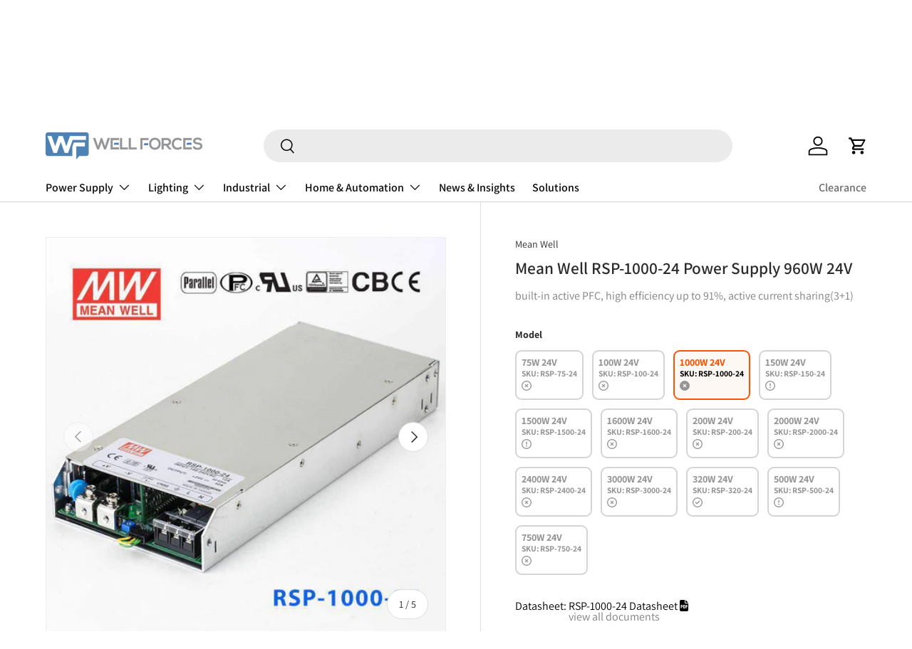

--- FILE ---
content_type: text/html; charset=utf-8
request_url: https://wellforces.co.nz/products/mean-well-rsp-1000-24-power-supply-960w-24v
body_size: 66673
content:
<!doctype html>
<html class="no-js" lang="en" dir="ltr">
  <head>
    <script
      src="https://code.jquery.com/jquery-3.7.1.slim.min.js"
      integrity="sha256-kmHvs0B+OpCW5GVHUNjv9rOmY0IvSIRcf7zGUDTDQM8="
      crossorigin="anonymous"
    ></script><meta charset="utf-8">
<meta name="viewport" content="width=device-width,initial-scale=1">
<title>Mean Well RSP-1000-24 Power Supply 960W 24V | Mean Well New Zealand &ndash; Wellforces Ltd. </title>



<link rel="preconnect" href="https://cdn.shopify.com" crossorigin>
<link rel="preconnect" href="https://fonts.shopify.com" crossorigin><link rel="canonical" href="https://wellforces.co.nz/products/mean-well-rsp-1000-24-power-supply-960w-24v"><link rel="icon" href="//wellforces.co.nz/cdn/shop/files/favicon.png?crop=center&height=48&v=1691164177&width=48" type="image/png"><meta name="description" content="Maximize your power supply performance with Mean Well RSP-1000-24. Enclosed type, 960W 24V, universal AC input, active PFC, short circuit, overload, ove..."><meta property="og:site_name" content="Wellforces Ltd.">
<meta property="og:url" content="https://wellforces.co.nz/products/mean-well-rsp-1000-24-power-supply-960w-24v">
<meta property="og:title" content="Mean Well RSP-1000-24 Power Supply 960W 24V | Mean Well New Zealand">
<meta property="og:type" content="product">
<meta property="og:description" content="Maximize your power supply performance with Mean Well RSP-1000-24. Enclosed type, 960W 24V, universal AC input, active PFC, short circuit, overload, over voltage &amp; temperature protection, and more. Trusted distributor in Auckland. Best prices and stock a"><meta property="og:image" content="http://wellforces.co.nz/cdn/shop/files/ba2cbf78fa545e1276d7c7d08a160838623a58ce_rsp_1000_24_8c258465-136d-4304-bc5c-7b2a054a0e5c.jpg?crop=center&height=1200&v=1724423498&width=1200">
  <meta property="og:image:secure_url" content="https://wellforces.co.nz/cdn/shop/files/ba2cbf78fa545e1276d7c7d08a160838623a58ce_rsp_1000_24_8c258465-136d-4304-bc5c-7b2a054a0e5c.jpg?crop=center&height=1200&v=1724423498&width=1200">
  <meta property="og:image:width" content="800">
  <meta property="og:image:height" content="800"><meta property="og:price:amount" content="766.59">
  <meta property="og:price:currency" content="NZD"><meta name="twitter:card" content="summary_large_image">
<meta name="twitter:title" content="Mean Well RSP-1000-24 Power Supply 960W 24V | Mean Well New Zealand">
<meta name="twitter:description" content="Maximize your power supply performance with Mean Well RSP-1000-24. Enclosed type, 960W 24V, universal AC input, active PFC, short circuit, overload, over voltage &amp; temperature protection, and more. Trusted distributor in Auckland. Best prices and stock a">
<style data-shopify>
@font-face {
  font-family: Assistant;
  font-weight: 400;
  font-style: normal;
  font-display: swap;
  src: url("//wellforces.co.nz/cdn/fonts/assistant/assistant_n4.9120912a469cad1cc292572851508ca49d12e768.woff2") format("woff2"),
       url("//wellforces.co.nz/cdn/fonts/assistant/assistant_n4.6e9875ce64e0fefcd3f4446b7ec9036b3ddd2985.woff") format("woff");
}
@font-face {
  font-family: Assistant;
  font-weight: 700;
  font-style: normal;
  font-display: swap;
  src: url("//wellforces.co.nz/cdn/fonts/assistant/assistant_n7.bf44452348ec8b8efa3aa3068825305886b1c83c.woff2") format("woff2"),
       url("//wellforces.co.nz/cdn/fonts/assistant/assistant_n7.0c887fee83f6b3bda822f1150b912c72da0f7b64.woff") format("woff");
}
@font-face {
  font-family: Assistant;
  font-weight: 600;
  font-style: normal;
  font-display: swap;
  src: url("//wellforces.co.nz/cdn/fonts/assistant/assistant_n6.b2cbcfa81550fc99b5d970d0ef582eebcbac24e0.woff2") format("woff2"),
       url("//wellforces.co.nz/cdn/fonts/assistant/assistant_n6.5dced1e1f897f561a8304b6ef1c533d81fd1c6e0.woff") format("woff");
}
@font-face {
  font-family: Assistant;
  font-weight: 600;
  font-style: normal;
  font-display: swap;
  src: url("//wellforces.co.nz/cdn/fonts/assistant/assistant_n6.b2cbcfa81550fc99b5d970d0ef582eebcbac24e0.woff2") format("woff2"),
       url("//wellforces.co.nz/cdn/fonts/assistant/assistant_n6.5dced1e1f897f561a8304b6ef1c533d81fd1c6e0.woff") format("woff");
}
:root {
        --bg-color: 255 255 255 / 1.0;
        --bg-color-og: 255 255 255 / 1.0;
        --heading-color: 42 43 42;
        --text-color: 42 43 42;
        --text-color-og: 42 43 42;
        --scrollbar-color: 42 43 42;
        --link-color: 42 43 42;
        --link-color-og: 42 43 42;
        --star-color: 255 159 28;--swatch-border-color-default: 212 213 212;
          --swatch-border-color-active: 149 149 149;--color-scheme-1-bg: 244 244 244 / 1.0;
        --color-scheme-1-grad: linear-gradient(180deg, rgba(244, 244, 244, 1), rgba(244, 244, 244, 1) 100%);
        --color-scheme-1-heading: 42 43 42;
        --color-scheme-1-text: 42 43 42;
        --color-scheme-1-btn-bg: 78 129 179;
        --color-scheme-1-btn-text: 255 255 255;
        --color-scheme-1-btn-bg-hover: 116 156 195;--color-scheme-2-bg: 42 43 42 / 1.0;
        --color-scheme-2-grad: linear-gradient(225deg, rgba(51, 59, 67, 0.88) 8%, rgba(41, 47, 54, 1) 56%, rgba(20, 20, 20, 1) 92%);
        --color-scheme-2-heading: 79 129 179;
        --color-scheme-2-text: 255 255 255;
        --color-scheme-2-btn-bg: 240 73 35;
        --color-scheme-2-btn-text: 255 255 255;
        --color-scheme-2-btn-bg-hover: 243 112 82;--color-scheme-3-bg: 180 12 28 / 1.0;
        --color-scheme-3-grad: ;
        --color-scheme-3-heading: 255 255 255;
        --color-scheme-3-text: 255 255 255;
        --color-scheme-3-btn-bg: 42 43 42;
        --color-scheme-3-btn-text: 255 255 255;
        --color-scheme-3-btn-bg-hover: 82 83 82;

        --drawer-bg-color: 255 255 255 / 1.0;
        --drawer-text-color: 42 43 42;

        --panel-bg-color: 244 244 244 / 1.0;
        --panel-heading-color: 42 43 42;
        --panel-text-color: 42 43 42;

        --in-stock-text-color: 44 126 63;
        --low-stock-text-color: 210 134 26;
        --very-low-stock-text-color: 180 12 28;
        --no-stock-text-color: 119 119 119;

        --error-bg-color: 252 237 238;
        --error-text-color: 180 12 28;
        --success-bg-color: 232 246 234;
        --success-text-color: 44 126 63;
        --info-bg-color: 228 237 250;
        --info-text-color: 26 102 210;

        --heading-font-family: Assistant, sans-serif;
        --heading-font-style: normal;
        --heading-font-weight: 600;
        --heading-scale-start: 4;

        --navigation-font-family: Assistant, sans-serif;
        --navigation-font-style: normal;
        --navigation-font-weight: 600;--heading-text-transform: none;
--subheading-text-transform: none;
        --body-font-family: Assistant, sans-serif;
        --body-font-style: normal;
        --body-font-weight: 400;
        --body-font-size: 16;

        --section-gap: 48;
        --heading-gap: calc(8 * var(--space-unit));--grid-column-gap: 15px;--btn-bg-color: 78 129 179;
        --btn-bg-hover-color: 116 156 195;
        --btn-text-color: 255 255 255;
        --btn-bg-color-og: 78 129 179;
        --btn-text-color-og: 255 255 255;
        --btn-alt-bg-color: 255 255 255;
        --btn-alt-bg-alpha: 1.0;
        --btn-alt-text-color: 42 43 42;
        --btn-border-width: 2px;
        --btn-padding-y: 12px;

        
        --btn-border-radius: 28px;
        

        --btn-lg-border-radius: 50%;
        --btn-icon-border-radius: 50%;
        --input-with-btn-inner-radius: var(--btn-border-radius);

        --input-bg-color: 255 255 255 / 1.0;
        --input-text-color: 42 43 42;
        --input-border-width: 2px;
        --input-border-radius: 26px;
        --textarea-border-radius: 12px;
        --input-border-radius: 28px;
        --input-lg-border-radius: 34px;
        --input-bg-color-diff-3: #f7f7f7;
        --input-bg-color-diff-6: #f0f0f0;

        --modal-border-radius: 16px;
        --modal-overlay-color: 0 0 0;
        --modal-overlay-opacity: 0.4;
        --drawer-border-radius: 16px;
        --overlay-border-radius: 0px;--custom-label-bg-color: 13 44 84;
        --custom-label-text-color: 255 255 255;--sale-label-bg-color: 170 17 85;
        --sale-label-text-color: 255 255 255;--new-label-bg-color: 127 184 0;
        --new-label-text-color: 255 255 255;--preorder-label-bg-color: 0 166 237;
        --preorder-label-text-color: 255 255 255;

        --page-width: 1260px;
        --gutter-sm: 20px;
        --gutter-md: 32px;
        --gutter-lg: 64px;

        --payment-terms-bg-color: #ffffff;

        --coll-card-bg-color: #F9F9F9;
        --coll-card-border-color: #f2f2f2;--card-bg-color: #ffffff;
        --card-text-color: 38 38 43;
        --card-border-color: #f2f2f2;--blend-bg-color: #f4f4f4;

        --reading-width: 48em;
      }

      @media (max-width: 769px) {
        :root {
          --reading-width: 36em;
        }
      }</style>

    <link rel="stylesheet" href="//wellforces.co.nz/cdn/shop/t/73/assets/main.css?v=90101761409970813041738902417"><link rel="stylesheet" href="//wellforces.co.nz/cdn/shop/t/73/assets/logged_out_price.css?v=139493804543833259011738902416"><script src="//wellforces.co.nz/cdn/shop/t/73/assets/main.js?v=165699197727640670411738902416" defer="defer"></script><link
        rel="preload"
        href="//wellforces.co.nz/cdn/fonts/assistant/assistant_n4.9120912a469cad1cc292572851508ca49d12e768.woff2"
        as="font"
        type="font/woff2"
        crossorigin
        fetchpriority="high"
      ><link
        rel="preload"
        href="//wellforces.co.nz/cdn/fonts/assistant/assistant_n6.b2cbcfa81550fc99b5d970d0ef582eebcbac24e0.woff2"
        as="font"
        type="font/woff2"
        crossorigin
        fetchpriority="high"
      ><script>
  const boostSDAssetFileURL = "\/\/wellforces.co.nz\/cdn\/shop\/t\/73\/assets\/boost_sd_assets_file_url.gif?v=18809";
  window.boostSDAssetFileURL = boostSDAssetFileURL;

  if (window.boostSDAppConfig) {
    window.boostSDAppConfig.generalSettings.custom_js_asset_url = "//wellforces.co.nz/cdn/shop/t/73/assets/boost-sd-custom.js?v=136224907245451888081740114777";
    window.boostSDAppConfig.generalSettings.custom_css_asset_url = "//wellforces.co.nz/cdn/shop/t/73/assets/boost-sd-custom.css?v=135209010084297616851739938117";
  }

  
</script>

    <script>window.performance && window.performance.mark && window.performance.mark('shopify.content_for_header.start');</script><meta name="google-site-verification" content="doyQXogAMSxqUbJ_jCWEBs2gFPxbLF9qWZwBVytumeQ">
<meta id="shopify-digital-wallet" name="shopify-digital-wallet" content="/75598725419/digital_wallets/dialog">
<meta name="shopify-checkout-api-token" content="821f0302ba9dc6f06271cc69941503b3">
<meta id="in-context-paypal-metadata" data-shop-id="75598725419" data-venmo-supported="false" data-environment="production" data-locale="en_US" data-paypal-v4="true" data-currency="NZD">
<link rel="alternate" type="application/json+oembed" href="https://wellforces.co.nz/products/mean-well-rsp-1000-24-power-supply-960w-24v.oembed">
<script async="async" src="/checkouts/internal/preloads.js?locale=en-NZ"></script>
<link rel="preconnect" href="https://shop.app" crossorigin="anonymous">
<script async="async" src="https://shop.app/checkouts/internal/preloads.js?locale=en-NZ&shop_id=75598725419" crossorigin="anonymous"></script>
<script id="shopify-features" type="application/json">{"accessToken":"821f0302ba9dc6f06271cc69941503b3","betas":["rich-media-storefront-analytics"],"domain":"wellforces.co.nz","predictiveSearch":true,"shopId":75598725419,"locale":"en"}</script>
<script>var Shopify = Shopify || {};
Shopify.shop = "wellforces.myshopify.com";
Shopify.locale = "en";
Shopify.currency = {"active":"NZD","rate":"1.0"};
Shopify.country = "NZ";
Shopify.theme = {"name":"wellforces-nz\/main","id":175627534702,"schema_name":"Enterprise","schema_version":"1.0.1","theme_store_id":null,"role":"main"};
Shopify.theme.handle = "null";
Shopify.theme.style = {"id":null,"handle":null};
Shopify.cdnHost = "wellforces.co.nz/cdn";
Shopify.routes = Shopify.routes || {};
Shopify.routes.root = "/";</script>
<script type="module">!function(o){(o.Shopify=o.Shopify||{}).modules=!0}(window);</script>
<script>!function(o){function n(){var o=[];function n(){o.push(Array.prototype.slice.apply(arguments))}return n.q=o,n}var t=o.Shopify=o.Shopify||{};t.loadFeatures=n(),t.autoloadFeatures=n()}(window);</script>
<script>
  window.ShopifyPay = window.ShopifyPay || {};
  window.ShopifyPay.apiHost = "shop.app\/pay";
  window.ShopifyPay.redirectState = null;
</script>
<script id="shop-js-analytics" type="application/json">{"pageType":"product"}</script>
<script defer="defer" async type="module" src="//wellforces.co.nz/cdn/shopifycloud/shop-js/modules/v2/client.init-shop-cart-sync_BT-GjEfc.en.esm.js"></script>
<script defer="defer" async type="module" src="//wellforces.co.nz/cdn/shopifycloud/shop-js/modules/v2/chunk.common_D58fp_Oc.esm.js"></script>
<script defer="defer" async type="module" src="//wellforces.co.nz/cdn/shopifycloud/shop-js/modules/v2/chunk.modal_xMitdFEc.esm.js"></script>
<script type="module">
  await import("//wellforces.co.nz/cdn/shopifycloud/shop-js/modules/v2/client.init-shop-cart-sync_BT-GjEfc.en.esm.js");
await import("//wellforces.co.nz/cdn/shopifycloud/shop-js/modules/v2/chunk.common_D58fp_Oc.esm.js");
await import("//wellforces.co.nz/cdn/shopifycloud/shop-js/modules/v2/chunk.modal_xMitdFEc.esm.js");

  window.Shopify.SignInWithShop?.initShopCartSync?.({"fedCMEnabled":true,"windoidEnabled":true});

</script>
<script>
  window.Shopify = window.Shopify || {};
  if (!window.Shopify.featureAssets) window.Shopify.featureAssets = {};
  window.Shopify.featureAssets['shop-js'] = {"shop-cart-sync":["modules/v2/client.shop-cart-sync_DZOKe7Ll.en.esm.js","modules/v2/chunk.common_D58fp_Oc.esm.js","modules/v2/chunk.modal_xMitdFEc.esm.js"],"init-fed-cm":["modules/v2/client.init-fed-cm_B6oLuCjv.en.esm.js","modules/v2/chunk.common_D58fp_Oc.esm.js","modules/v2/chunk.modal_xMitdFEc.esm.js"],"shop-cash-offers":["modules/v2/client.shop-cash-offers_D2sdYoxE.en.esm.js","modules/v2/chunk.common_D58fp_Oc.esm.js","modules/v2/chunk.modal_xMitdFEc.esm.js"],"shop-login-button":["modules/v2/client.shop-login-button_QeVjl5Y3.en.esm.js","modules/v2/chunk.common_D58fp_Oc.esm.js","modules/v2/chunk.modal_xMitdFEc.esm.js"],"pay-button":["modules/v2/client.pay-button_DXTOsIq6.en.esm.js","modules/v2/chunk.common_D58fp_Oc.esm.js","modules/v2/chunk.modal_xMitdFEc.esm.js"],"shop-button":["modules/v2/client.shop-button_DQZHx9pm.en.esm.js","modules/v2/chunk.common_D58fp_Oc.esm.js","modules/v2/chunk.modal_xMitdFEc.esm.js"],"avatar":["modules/v2/client.avatar_BTnouDA3.en.esm.js"],"init-windoid":["modules/v2/client.init-windoid_CR1B-cfM.en.esm.js","modules/v2/chunk.common_D58fp_Oc.esm.js","modules/v2/chunk.modal_xMitdFEc.esm.js"],"init-shop-for-new-customer-accounts":["modules/v2/client.init-shop-for-new-customer-accounts_C_vY_xzh.en.esm.js","modules/v2/client.shop-login-button_QeVjl5Y3.en.esm.js","modules/v2/chunk.common_D58fp_Oc.esm.js","modules/v2/chunk.modal_xMitdFEc.esm.js"],"init-shop-email-lookup-coordinator":["modules/v2/client.init-shop-email-lookup-coordinator_BI7n9ZSv.en.esm.js","modules/v2/chunk.common_D58fp_Oc.esm.js","modules/v2/chunk.modal_xMitdFEc.esm.js"],"init-shop-cart-sync":["modules/v2/client.init-shop-cart-sync_BT-GjEfc.en.esm.js","modules/v2/chunk.common_D58fp_Oc.esm.js","modules/v2/chunk.modal_xMitdFEc.esm.js"],"shop-toast-manager":["modules/v2/client.shop-toast-manager_DiYdP3xc.en.esm.js","modules/v2/chunk.common_D58fp_Oc.esm.js","modules/v2/chunk.modal_xMitdFEc.esm.js"],"init-customer-accounts":["modules/v2/client.init-customer-accounts_D9ZNqS-Q.en.esm.js","modules/v2/client.shop-login-button_QeVjl5Y3.en.esm.js","modules/v2/chunk.common_D58fp_Oc.esm.js","modules/v2/chunk.modal_xMitdFEc.esm.js"],"init-customer-accounts-sign-up":["modules/v2/client.init-customer-accounts-sign-up_iGw4briv.en.esm.js","modules/v2/client.shop-login-button_QeVjl5Y3.en.esm.js","modules/v2/chunk.common_D58fp_Oc.esm.js","modules/v2/chunk.modal_xMitdFEc.esm.js"],"shop-follow-button":["modules/v2/client.shop-follow-button_CqMgW2wH.en.esm.js","modules/v2/chunk.common_D58fp_Oc.esm.js","modules/v2/chunk.modal_xMitdFEc.esm.js"],"checkout-modal":["modules/v2/client.checkout-modal_xHeaAweL.en.esm.js","modules/v2/chunk.common_D58fp_Oc.esm.js","modules/v2/chunk.modal_xMitdFEc.esm.js"],"shop-login":["modules/v2/client.shop-login_D91U-Q7h.en.esm.js","modules/v2/chunk.common_D58fp_Oc.esm.js","modules/v2/chunk.modal_xMitdFEc.esm.js"],"lead-capture":["modules/v2/client.lead-capture_BJmE1dJe.en.esm.js","modules/v2/chunk.common_D58fp_Oc.esm.js","modules/v2/chunk.modal_xMitdFEc.esm.js"],"payment-terms":["modules/v2/client.payment-terms_Ci9AEqFq.en.esm.js","modules/v2/chunk.common_D58fp_Oc.esm.js","modules/v2/chunk.modal_xMitdFEc.esm.js"]};
</script>
<script id="__st">var __st={"a":75598725419,"offset":46800,"reqid":"4baece35-6ee5-4ddd-b169-ce0e97a5f04e-1769227847","pageurl":"wellforces.co.nz\/products\/mean-well-rsp-1000-24-power-supply-960w-24v","u":"045254806c0f","p":"product","rtyp":"product","rid":8343929585963};</script>
<script>window.ShopifyPaypalV4VisibilityTracking = true;</script>
<script id="captcha-bootstrap">!function(){'use strict';const t='contact',e='account',n='new_comment',o=[[t,t],['blogs',n],['comments',n],[t,'customer']],c=[[e,'customer_login'],[e,'guest_login'],[e,'recover_customer_password'],[e,'create_customer']],r=t=>t.map((([t,e])=>`form[action*='/${t}']:not([data-nocaptcha='true']) input[name='form_type'][value='${e}']`)).join(','),a=t=>()=>t?[...document.querySelectorAll(t)].map((t=>t.form)):[];function s(){const t=[...o],e=r(t);return a(e)}const i='password',u='form_key',d=['recaptcha-v3-token','g-recaptcha-response','h-captcha-response',i],f=()=>{try{return window.sessionStorage}catch{return}},m='__shopify_v',_=t=>t.elements[u];function p(t,e,n=!1){try{const o=window.sessionStorage,c=JSON.parse(o.getItem(e)),{data:r}=function(t){const{data:e,action:n}=t;return t[m]||n?{data:e,action:n}:{data:t,action:n}}(c);for(const[e,n]of Object.entries(r))t.elements[e]&&(t.elements[e].value=n);n&&o.removeItem(e)}catch(o){console.error('form repopulation failed',{error:o})}}const l='form_type',E='cptcha';function T(t){t.dataset[E]=!0}const w=window,h=w.document,L='Shopify',v='ce_forms',y='captcha';let A=!1;((t,e)=>{const n=(g='f06e6c50-85a8-45c8-87d0-21a2b65856fe',I='https://cdn.shopify.com/shopifycloud/storefront-forms-hcaptcha/ce_storefront_forms_captcha_hcaptcha.v1.5.2.iife.js',D={infoText:'Protected by hCaptcha',privacyText:'Privacy',termsText:'Terms'},(t,e,n)=>{const o=w[L][v],c=o.bindForm;if(c)return c(t,g,e,D).then(n);var r;o.q.push([[t,g,e,D],n]),r=I,A||(h.body.append(Object.assign(h.createElement('script'),{id:'captcha-provider',async:!0,src:r})),A=!0)});var g,I,D;w[L]=w[L]||{},w[L][v]=w[L][v]||{},w[L][v].q=[],w[L][y]=w[L][y]||{},w[L][y].protect=function(t,e){n(t,void 0,e),T(t)},Object.freeze(w[L][y]),function(t,e,n,w,h,L){const[v,y,A,g]=function(t,e,n){const i=e?o:[],u=t?c:[],d=[...i,...u],f=r(d),m=r(i),_=r(d.filter((([t,e])=>n.includes(e))));return[a(f),a(m),a(_),s()]}(w,h,L),I=t=>{const e=t.target;return e instanceof HTMLFormElement?e:e&&e.form},D=t=>v().includes(t);t.addEventListener('submit',(t=>{const e=I(t);if(!e)return;const n=D(e)&&!e.dataset.hcaptchaBound&&!e.dataset.recaptchaBound,o=_(e),c=g().includes(e)&&(!o||!o.value);(n||c)&&t.preventDefault(),c&&!n&&(function(t){try{if(!f())return;!function(t){const e=f();if(!e)return;const n=_(t);if(!n)return;const o=n.value;o&&e.removeItem(o)}(t);const e=Array.from(Array(32),(()=>Math.random().toString(36)[2])).join('');!function(t,e){_(t)||t.append(Object.assign(document.createElement('input'),{type:'hidden',name:u})),t.elements[u].value=e}(t,e),function(t,e){const n=f();if(!n)return;const o=[...t.querySelectorAll(`input[type='${i}']`)].map((({name:t})=>t)),c=[...d,...o],r={};for(const[a,s]of new FormData(t).entries())c.includes(a)||(r[a]=s);n.setItem(e,JSON.stringify({[m]:1,action:t.action,data:r}))}(t,e)}catch(e){console.error('failed to persist form',e)}}(e),e.submit())}));const S=(t,e)=>{t&&!t.dataset[E]&&(n(t,e.some((e=>e===t))),T(t))};for(const o of['focusin','change'])t.addEventListener(o,(t=>{const e=I(t);D(e)&&S(e,y())}));const B=e.get('form_key'),M=e.get(l),P=B&&M;t.addEventListener('DOMContentLoaded',(()=>{const t=y();if(P)for(const e of t)e.elements[l].value===M&&p(e,B);[...new Set([...A(),...v().filter((t=>'true'===t.dataset.shopifyCaptcha))])].forEach((e=>S(e,t)))}))}(h,new URLSearchParams(w.location.search),n,t,e,['guest_login'])})(!0,!0)}();</script>
<script integrity="sha256-4kQ18oKyAcykRKYeNunJcIwy7WH5gtpwJnB7kiuLZ1E=" data-source-attribution="shopify.loadfeatures" defer="defer" src="//wellforces.co.nz/cdn/shopifycloud/storefront/assets/storefront/load_feature-a0a9edcb.js" crossorigin="anonymous"></script>
<script crossorigin="anonymous" defer="defer" src="//wellforces.co.nz/cdn/shopifycloud/storefront/assets/shopify_pay/storefront-65b4c6d7.js?v=20250812"></script>
<script data-source-attribution="shopify.dynamic_checkout.dynamic.init">var Shopify=Shopify||{};Shopify.PaymentButton=Shopify.PaymentButton||{isStorefrontPortableWallets:!0,init:function(){window.Shopify.PaymentButton.init=function(){};var t=document.createElement("script");t.src="https://wellforces.co.nz/cdn/shopifycloud/portable-wallets/latest/portable-wallets.en.js",t.type="module",document.head.appendChild(t)}};
</script>
<script data-source-attribution="shopify.dynamic_checkout.buyer_consent">
  function portableWalletsHideBuyerConsent(e){var t=document.getElementById("shopify-buyer-consent"),n=document.getElementById("shopify-subscription-policy-button");t&&n&&(t.classList.add("hidden"),t.setAttribute("aria-hidden","true"),n.removeEventListener("click",e))}function portableWalletsShowBuyerConsent(e){var t=document.getElementById("shopify-buyer-consent"),n=document.getElementById("shopify-subscription-policy-button");t&&n&&(t.classList.remove("hidden"),t.removeAttribute("aria-hidden"),n.addEventListener("click",e))}window.Shopify?.PaymentButton&&(window.Shopify.PaymentButton.hideBuyerConsent=portableWalletsHideBuyerConsent,window.Shopify.PaymentButton.showBuyerConsent=portableWalletsShowBuyerConsent);
</script>
<script data-source-attribution="shopify.dynamic_checkout.cart.bootstrap">document.addEventListener("DOMContentLoaded",(function(){function t(){return document.querySelector("shopify-accelerated-checkout-cart, shopify-accelerated-checkout")}if(t())Shopify.PaymentButton.init();else{new MutationObserver((function(e,n){t()&&(Shopify.PaymentButton.init(),n.disconnect())})).observe(document.body,{childList:!0,subtree:!0})}}));
</script>
<link id="shopify-accelerated-checkout-styles" rel="stylesheet" media="screen" href="https://wellforces.co.nz/cdn/shopifycloud/portable-wallets/latest/accelerated-checkout-backwards-compat.css" crossorigin="anonymous">
<style id="shopify-accelerated-checkout-cart">
        #shopify-buyer-consent {
  margin-top: 1em;
  display: inline-block;
  width: 100%;
}

#shopify-buyer-consent.hidden {
  display: none;
}

#shopify-subscription-policy-button {
  background: none;
  border: none;
  padding: 0;
  text-decoration: underline;
  font-size: inherit;
  cursor: pointer;
}

#shopify-subscription-policy-button::before {
  box-shadow: none;
}

      </style>
<script id="sections-script" data-sections="header,footer" defer="defer" src="//wellforces.co.nz/cdn/shop/t/73/compiled_assets/scripts.js?v=18809"></script>
<script>window.performance && window.performance.mark && window.performance.mark('shopify.content_for_header.end');</script>


    <script>
      document.documentElement.className = document.documentElement.className.replace('no-js', 'js');
    </script><!-- CC Custom Head Start --><!-- CC Custom Head End --><link
      rel="stylesheet"
      href="https://cdnjs.cloudflare.com/ajax/libs/font-awesome/6.2.1/css/all.min.css"
      integrity="sha512-MV7K8+y+gLIBoVD59lQIYicR65iaqukzvf/nwasF0nqhPay5w/9lJmVM2hMDcnK1OnMGCdVK+iQrJ7lzPJQd1w=="
      crossorigin="anonymous"
      referrerpolicy="no-referrer"
    >
<!-- Google Tag Manager -->
<script>(function(w,d,s,l,i){w[l]=w[l]||[];w[l].push({'gtm.start':
new Date().getTime(),event:'gtm.js'});var f=d.getElementsByTagName(s)[0],
j=d.createElement(s),dl=l!='dataLayer'?'&l='+l:'';j.async=true;j.src=
'https://www.googletagmanager.com/gtm.js?id='+i+dl;f.parentNode.insertBefore(j,f);
})(window,document,'script','dataLayer','GTM-M49CV5X4');</script>
<!-- End Google Tag Manager -->
  <!-- BEGIN app block: shopify://apps/xo-insert-code/blocks/insert-code-header/72017b12-3679-442e-b23c-5c62460717f5 --><!-- XO-InsertCode Header -->



  
<!-- End: XO-InsertCode Header -->


<!-- END app block --><!-- BEGIN app block: shopify://apps/zapiet-pickup-delivery/blocks/app-embed/5599aff0-8af1-473a-a372-ecd72a32b4d5 -->









    <style>#storePickupApp {
}</style>




<script type="text/javascript">
    var zapietTranslations = {};

    window.ZapietMethods = {"shipping":{"active":true,"enabled":true,"name":"Shipping","sort":1,"status":{"condition":"price","operator":"morethan","value":0,"enabled":true,"product_conditions":{"enabled":false,"value":"Delivery Only,Pickup Only","enable":false,"property":"tags","hide_button":false}},"button":{"type":"default","default":null,"hover":"","active":null}},"delivery":{"active":false,"enabled":false,"name":"Delivery","sort":2,"status":{"condition":"price","operator":"morethan","value":0,"enabled":true,"product_conditions":{"enabled":false,"value":"Pickup Only,Shipping Only","enable":false,"property":"tags","hide_button":false}},"button":{"type":"default","default":null,"hover":"","active":null}},"pickup":{"active":false,"enabled":true,"name":"Pickup","sort":3,"status":{"condition":"price","operator":"morethan","value":0,"enabled":true,"product_conditions":{"enabled":false,"value":"Delivery Only,Shipping Only","enable":false,"property":"tags","hide_button":false}},"button":{"type":"default","default":null,"hover":"","active":null}}}
    window.ZapietEvent = {
        listen: function(eventKey, callback) {
            if (!this.listeners) {
                this.listeners = [];
            }
            this.listeners.push({
                eventKey: eventKey,
                callback: callback
            });
        },
    };

    

    
        
        var language_settings = {"enable_app":true,"enable_geo_search_for_pickups":false,"pickup_region_filter_enabled":false,"pickup_region_filter_field":null,"currency":"NZD","weight_format":"kg","pickup.enable_map":false,"delivery_validation_method":"exact_postcode_matching","base_country_name":"New Zealand","base_country_code":"NZ","method_display_style":"default","default_method_display_style":"classic","date_format":"l, F j, Y","time_format":"h:i A","week_day_start":"Sun","pickup_address_format":"<span class=\"&quot;name&quot;\"><strong>{{company_name}}</strong></span><span class=\"&quot;address&quot;\">{{address_line_1}}<br />{{city}}, {{postal_code}}</span><span class=\"&quot;distance&quot;\">{{distance}}</span>{{more_information}}","rates_enabled":true,"payment_customization_enabled":false,"distance_format":"km","enable_delivery_address_autocompletion":false,"enable_delivery_current_location":false,"enable_pickup_address_autocompletion":false,"pickup_date_picker_enabled":true,"pickup_time_picker_enabled":true,"delivery_note_enabled":false,"delivery_note_required":false,"delivery_date_picker_enabled":true,"delivery_time_picker_enabled":true,"shipping.date_picker_enabled":false,"delivery_validate_cart":false,"pickup_validate_cart":false,"gmak":"","enable_checkout_locale":true,"enable_checkout_url":true,"disable_widget_for_digital_items":false,"disable_widget_for_product_handles":"gift-card","colors":{"widget_active_background_color":null,"widget_active_border_color":null,"widget_active_icon_color":null,"widget_active_text_color":null,"widget_inactive_background_color":null,"widget_inactive_border_color":null,"widget_inactive_icon_color":null,"widget_inactive_text_color":null},"delivery_validator":{"enabled":false,"show_on_page_load":true,"sticky":true},"checkout":{"delivery":{"discount_code":"","prepopulate_shipping_address":true,"preselect_first_available_time":true},"pickup":{"discount_code":null,"prepopulate_shipping_address":true,"customer_phone_required":false,"preselect_first_location":true,"preselect_first_available_time":true},"shipping":{"discount_code":null}},"day_name_attribute_enabled":false,"methods":{"shipping":{"active":true,"enabled":true,"name":"Shipping","sort":1,"status":{"condition":"price","operator":"morethan","value":0,"enabled":true,"product_conditions":{"enabled":false,"value":"Delivery Only,Pickup Only","enable":false,"property":"tags","hide_button":false}},"button":{"type":"default","default":null,"hover":"","active":null}},"delivery":{"active":false,"enabled":false,"name":"Delivery","sort":2,"status":{"condition":"price","operator":"morethan","value":0,"enabled":true,"product_conditions":{"enabled":false,"value":"Pickup Only,Shipping Only","enable":false,"property":"tags","hide_button":false}},"button":{"type":"default","default":null,"hover":"","active":null}},"pickup":{"active":false,"enabled":true,"name":"Pickup","sort":3,"status":{"condition":"price","operator":"morethan","value":0,"enabled":true,"product_conditions":{"enabled":false,"value":"Delivery Only,Shipping Only","enable":false,"property":"tags","hide_button":false}},"button":{"type":"default","default":null,"hover":"","active":null}}},"translations":{"methods":{"shipping":"Shipping","pickup":"Pickups","delivery":"Delivery"},"calendar":{"january":"January","february":"February","march":"March","april":"April","may":"May","june":"June","july":"July","august":"August","september":"September","october":"October","november":"November","december":"December","sunday":"Sun","monday":"Mon","tuesday":"Tue","wednesday":"Wed","thursday":"Thu","friday":"Fri","saturday":"Sat","today":"","close":"","labelMonthNext":"Next month","labelMonthPrev":"Previous month","labelMonthSelect":"Select a month","labelYearSelect":"Select a year","and":"and","between":"between"},"pickup":{"checkout_button":"Checkout","location_label":"Choose a location.","could_not_find_location":"Sorry, we could not find your location.","datepicker_label":"Choose a date and time.","datepicker_placeholder":"Choose a date and time.","date_time_output":"{{DATE}} at {{TIME}}","location_placeholder":"Enter your postal code ...","filter_by_region_placeholder":"Filter by state/province","heading":"Store Pickup","note":"","max_order_total":"Maximum order value for pickup is $0.00","max_order_weight":"Maximum order weight for pickup is {{ weight }}","min_order_total":"Minimum order value for pickup is $0.00","min_order_weight":"Minimum order weight for pickup is {{ weight }}","more_information":"More information","no_date_time_selected":"Please select a date & time.","no_locations_found":"Sorry, pickup is not available for your selected items.","no_locations_region":"Sorry, pickup is not available in your region.","cart_eligibility_error":"Sorry, pickup is not available for your selected items.","opening_hours":"Opening hours","locations_found":"Please select a pickup location:","dates_not_available":"Sorry, your selected items are not currently available for pickup.","checkout_error":"Please select a date and time for pickup.","location_error":"Please select a pickup location.","preselect_first_available_time":"Select a time","method_not_available":"Not available","pickup_note_label":"Please enter pickup instructions (optional)","pickup_note_label_required":"Please enter pickup instructions (required)","pickup_note_error":"Please enter pickup instructions"},"delivery":{"checkout_button":"Checkout","could_not_find_location":"Sorry, we could not find your location.","datepicker_label":"Choose a date and time.","datepicker_placeholder":"Choose a date and time.","date_time_output":"{{DATE}} between {{SLOT_START_TIME}} and {{SLOT_END_TIME}}","delivery_note_label":"Please enter delivery instructions (optional)","delivery_validator_button_label":"Go","delivery_validator_eligible_button_label":"Continue shopping","delivery_validator_eligible_content":"To start shopping just click the button below","delivery_validator_eligible_heading":"Great, we deliver to your area!","delivery_validator_error_button_label":"Continue shopping","delivery_validator_error_content":"Sorry, it looks like we have encountered an unexpected error. Please try again.","delivery_validator_error_heading":"An error occured","delivery_validator_not_eligible_button_label":"Continue shopping","delivery_validator_not_eligible_content":"You are more then welcome to continue browsing our store","delivery_validator_not_eligible_heading":"Sorry, we do not deliver to your area","delivery_validator_placeholder":"Enter your postal code ...","delivery_validator_prelude":"Do we deliver?","available":"Great! You are eligible for delivery.","heading":"Local Delivery","note":"Enter your postal code to check if you are eligible for local delivery:","max_order_total":"Maximum order value for delivery is $0.00","max_order_weight":"Maximum order weight for delivery is {{ weight }}","min_order_total":"Minimum order value for delivery is $0.00","min_order_weight":"Minimum order weight for delivery is {{ weight }}","delivery_note_error":"Please enter delivery instructions","no_date_time_selected":"Please select a date & time for delivery.","cart_eligibility_error":"Sorry, delivery is not available for your selected items.","delivery_note_label_required":"Please enter delivery instructions (required)","location_placeholder":"Enter your postal code ...","not_available":"Sorry, delivery is not available in your area.","dates_not_available":"Sorry, your selected items are not currently available for delivery.","checkout_error":"Please enter a valid zipcode and select your preferred date and time for delivery.","delivery_validator_eligible_button_link":"#","delivery_validator_not_eligible_button_link":"#","delivery_validator_error_button_link":"#","preselect_first_available_time":"Select a time","method_not_available":"Not available"},"shipping":{"checkout_button":"Checkout","datepicker_placeholder":"Choose a date.","heading":"Shipping","note":"Please click the checkout button to continue.","max_order_total":"Maximum order value for shipping is $0.00","max_order_weight":"Maximum order weight for shipping is {{ weight }}","min_order_total":"Minimum order value for shipping is $0.00","min_order_weight":"Minimum order weight for shipping is {{ weight }}","cart_eligibility_error":"Sorry, shipping is not available for your selected items.","checkout_error":"Please choose a date for shipping.","method_not_available":"Not available"},"widget":{"zapiet_id_error":"","attributes_error":"There was a problem adding the attributes to your cart","no_delivery_options_available":"No delivery options are available for your products","daily_limits_modal_title":"Some items in your cart are unavailable for the selected date.","daily_limits_modal_description":"Select a different date or adjust your cart.","daily_limits_modal_close_button":"Review products","daily_limits_modal_change_date_button":"Change date","sms_consent":"I would like to receive SMS notifications about my order updates.","no_checkout_method_error":"Please select a delivery option"},"order_status":{"pickup_details_heading":"Pickup details","pickup_details_text":"Your order will be ready for collection at our {{ Pickup-Location-Company }} location{% if Pickup-Date %} on {{ Pickup-Date | date: \"%A, %d %B\" }}{% if Pickup-Time %} at {{ Pickup-Time }}{% endif %}{% endif %}","delivery_details_heading":"Delivery details","delivery_details_text":"Your order will be delivered locally by our team{% if Delivery-Date %} on the {{ Delivery-Date | date: \"%A, %d %B\" }}{% if Delivery-Time %} between {{ Delivery-Time }}{% endif %}{% endif %}","shipping_details_heading":"Shipping details","shipping_details_text":"Your order will arrive soon{% if Shipping-Date %} on the {{ Shipping-Date | date: \"%A, %d %B\" }}{% endif %}"},"product_widget":{"title":"Delivery and pickup options:","pickup_at":"Pickup at {{ location }}","ready_for_collection":"Ready for collection from","on":"on","view_all_stores":"View all stores","pickup_not_available_item":"Pickup not available for this item","delivery_not_available_location":"Delivery not available for {{ postal_code }}","delivered_by":"Delivered by {{ date }}","delivered_today":"Delivered today","change":"Change","tomorrow":"tomorrow","today":"today","delivery_to":"Delivery to {{ postal_code }}","showing_options_for":"Showing options for {{ postal_code }}","modal_heading":"Select a store for pickup","modal_subheading":"Showing stores near {{ postal_code }}","show_opening_hours":"Show opening hours","hide_opening_hours":"Hide opening hours","closed":"Closed","input_placeholder":"Enter your postal code","input_button":"Check","input_error":"Add a postal code to check available delivery and pickup options.","pickup_available":"Pickup available","not_available":"Not available","select":"Select","selected":"Selected","find_a_store":"Find a store"},"shipping_language_code":"en","delivery_language_code":"en-AU","pickup_language_code":"en-CA"},"default_language":"en","region":"us-2","api_region":"api-us","enable_zapiet_id_all_items":true,"widget_restore_state_on_load":false,"draft_orders_enabled":false,"preselect_checkout_method":true,"widget_show_could_not_locate_div_error":true,"checkout_extension_enabled":false,"show_pickup_consent_checkbox":false,"show_delivery_consent_checkbox":false,"subscription_paused":false,"pickup_note_enabled":false,"pickup_note_required":false,"shipping_note_enabled":false,"shipping_note_required":false};
        zapietTranslations["en"] = language_settings.translations;
    

    function initializeZapietApp() {
        var products = [];

        

        window.ZapietCachedSettings = {
            cached_config: {"enable_app":true,"enable_geo_search_for_pickups":false,"pickup_region_filter_enabled":false,"pickup_region_filter_field":null,"currency":"NZD","weight_format":"kg","pickup.enable_map":false,"delivery_validation_method":"exact_postcode_matching","base_country_name":"New Zealand","base_country_code":"NZ","method_display_style":"default","default_method_display_style":"classic","date_format":"l, F j, Y","time_format":"h:i A","week_day_start":"Sun","pickup_address_format":"<span class=\"&quot;name&quot;\"><strong>{{company_name}}</strong></span><span class=\"&quot;address&quot;\">{{address_line_1}}<br />{{city}}, {{postal_code}}</span><span class=\"&quot;distance&quot;\">{{distance}}</span>{{more_information}}","rates_enabled":true,"payment_customization_enabled":false,"distance_format":"km","enable_delivery_address_autocompletion":false,"enable_delivery_current_location":false,"enable_pickup_address_autocompletion":false,"pickup_date_picker_enabled":true,"pickup_time_picker_enabled":true,"delivery_note_enabled":false,"delivery_note_required":false,"delivery_date_picker_enabled":true,"delivery_time_picker_enabled":true,"shipping.date_picker_enabled":false,"delivery_validate_cart":false,"pickup_validate_cart":false,"gmak":"","enable_checkout_locale":true,"enable_checkout_url":true,"disable_widget_for_digital_items":false,"disable_widget_for_product_handles":"gift-card","colors":{"widget_active_background_color":null,"widget_active_border_color":null,"widget_active_icon_color":null,"widget_active_text_color":null,"widget_inactive_background_color":null,"widget_inactive_border_color":null,"widget_inactive_icon_color":null,"widget_inactive_text_color":null},"delivery_validator":{"enabled":false,"show_on_page_load":true,"sticky":true},"checkout":{"delivery":{"discount_code":"","prepopulate_shipping_address":true,"preselect_first_available_time":true},"pickup":{"discount_code":null,"prepopulate_shipping_address":true,"customer_phone_required":false,"preselect_first_location":true,"preselect_first_available_time":true},"shipping":{"discount_code":null}},"day_name_attribute_enabled":false,"methods":{"shipping":{"active":true,"enabled":true,"name":"Shipping","sort":1,"status":{"condition":"price","operator":"morethan","value":0,"enabled":true,"product_conditions":{"enabled":false,"value":"Delivery Only,Pickup Only","enable":false,"property":"tags","hide_button":false}},"button":{"type":"default","default":null,"hover":"","active":null}},"delivery":{"active":false,"enabled":false,"name":"Delivery","sort":2,"status":{"condition":"price","operator":"morethan","value":0,"enabled":true,"product_conditions":{"enabled":false,"value":"Pickup Only,Shipping Only","enable":false,"property":"tags","hide_button":false}},"button":{"type":"default","default":null,"hover":"","active":null}},"pickup":{"active":false,"enabled":true,"name":"Pickup","sort":3,"status":{"condition":"price","operator":"morethan","value":0,"enabled":true,"product_conditions":{"enabled":false,"value":"Delivery Only,Shipping Only","enable":false,"property":"tags","hide_button":false}},"button":{"type":"default","default":null,"hover":"","active":null}}},"translations":{"methods":{"shipping":"Shipping","pickup":"Pickups","delivery":"Delivery"},"calendar":{"january":"January","february":"February","march":"March","april":"April","may":"May","june":"June","july":"July","august":"August","september":"September","october":"October","november":"November","december":"December","sunday":"Sun","monday":"Mon","tuesday":"Tue","wednesday":"Wed","thursday":"Thu","friday":"Fri","saturday":"Sat","today":"","close":"","labelMonthNext":"Next month","labelMonthPrev":"Previous month","labelMonthSelect":"Select a month","labelYearSelect":"Select a year","and":"and","between":"between"},"pickup":{"checkout_button":"Checkout","location_label":"Choose a location.","could_not_find_location":"Sorry, we could not find your location.","datepicker_label":"Choose a date and time.","datepicker_placeholder":"Choose a date and time.","date_time_output":"{{DATE}} at {{TIME}}","location_placeholder":"Enter your postal code ...","filter_by_region_placeholder":"Filter by state/province","heading":"Store Pickup","note":"","max_order_total":"Maximum order value for pickup is $0.00","max_order_weight":"Maximum order weight for pickup is {{ weight }}","min_order_total":"Minimum order value for pickup is $0.00","min_order_weight":"Minimum order weight for pickup is {{ weight }}","more_information":"More information","no_date_time_selected":"Please select a date & time.","no_locations_found":"Sorry, pickup is not available for your selected items.","no_locations_region":"Sorry, pickup is not available in your region.","cart_eligibility_error":"Sorry, pickup is not available for your selected items.","opening_hours":"Opening hours","locations_found":"Please select a pickup location:","dates_not_available":"Sorry, your selected items are not currently available for pickup.","checkout_error":"Please select a date and time for pickup.","location_error":"Please select a pickup location.","preselect_first_available_time":"Select a time","method_not_available":"Not available","pickup_note_label":"Please enter pickup instructions (optional)","pickup_note_label_required":"Please enter pickup instructions (required)","pickup_note_error":"Please enter pickup instructions"},"delivery":{"checkout_button":"Checkout","could_not_find_location":"Sorry, we could not find your location.","datepicker_label":"Choose a date and time.","datepicker_placeholder":"Choose a date and time.","date_time_output":"{{DATE}} between {{SLOT_START_TIME}} and {{SLOT_END_TIME}}","delivery_note_label":"Please enter delivery instructions (optional)","delivery_validator_button_label":"Go","delivery_validator_eligible_button_label":"Continue shopping","delivery_validator_eligible_content":"To start shopping just click the button below","delivery_validator_eligible_heading":"Great, we deliver to your area!","delivery_validator_error_button_label":"Continue shopping","delivery_validator_error_content":"Sorry, it looks like we have encountered an unexpected error. Please try again.","delivery_validator_error_heading":"An error occured","delivery_validator_not_eligible_button_label":"Continue shopping","delivery_validator_not_eligible_content":"You are more then welcome to continue browsing our store","delivery_validator_not_eligible_heading":"Sorry, we do not deliver to your area","delivery_validator_placeholder":"Enter your postal code ...","delivery_validator_prelude":"Do we deliver?","available":"Great! You are eligible for delivery.","heading":"Local Delivery","note":"Enter your postal code to check if you are eligible for local delivery:","max_order_total":"Maximum order value for delivery is $0.00","max_order_weight":"Maximum order weight for delivery is {{ weight }}","min_order_total":"Minimum order value for delivery is $0.00","min_order_weight":"Minimum order weight for delivery is {{ weight }}","delivery_note_error":"Please enter delivery instructions","no_date_time_selected":"Please select a date & time for delivery.","cart_eligibility_error":"Sorry, delivery is not available for your selected items.","delivery_note_label_required":"Please enter delivery instructions (required)","location_placeholder":"Enter your postal code ...","not_available":"Sorry, delivery is not available in your area.","dates_not_available":"Sorry, your selected items are not currently available for delivery.","checkout_error":"Please enter a valid zipcode and select your preferred date and time for delivery.","delivery_validator_eligible_button_link":"#","delivery_validator_not_eligible_button_link":"#","delivery_validator_error_button_link":"#","preselect_first_available_time":"Select a time","method_not_available":"Not available"},"shipping":{"checkout_button":"Checkout","datepicker_placeholder":"Choose a date.","heading":"Shipping","note":"Please click the checkout button to continue.","max_order_total":"Maximum order value for shipping is $0.00","max_order_weight":"Maximum order weight for shipping is {{ weight }}","min_order_total":"Minimum order value for shipping is $0.00","min_order_weight":"Minimum order weight for shipping is {{ weight }}","cart_eligibility_error":"Sorry, shipping is not available for your selected items.","checkout_error":"Please choose a date for shipping.","method_not_available":"Not available"},"widget":{"zapiet_id_error":"","attributes_error":"There was a problem adding the attributes to your cart","no_delivery_options_available":"No delivery options are available for your products","daily_limits_modal_title":"Some items in your cart are unavailable for the selected date.","daily_limits_modal_description":"Select a different date or adjust your cart.","daily_limits_modal_close_button":"Review products","daily_limits_modal_change_date_button":"Change date","sms_consent":"I would like to receive SMS notifications about my order updates.","no_checkout_method_error":"Please select a delivery option"},"order_status":{"pickup_details_heading":"Pickup details","pickup_details_text":"Your order will be ready for collection at our {{ Pickup-Location-Company }} location{% if Pickup-Date %} on {{ Pickup-Date | date: \"%A, %d %B\" }}{% if Pickup-Time %} at {{ Pickup-Time }}{% endif %}{% endif %}","delivery_details_heading":"Delivery details","delivery_details_text":"Your order will be delivered locally by our team{% if Delivery-Date %} on the {{ Delivery-Date | date: \"%A, %d %B\" }}{% if Delivery-Time %} between {{ Delivery-Time }}{% endif %}{% endif %}","shipping_details_heading":"Shipping details","shipping_details_text":"Your order will arrive soon{% if Shipping-Date %} on the {{ Shipping-Date | date: \"%A, %d %B\" }}{% endif %}"},"product_widget":{"title":"Delivery and pickup options:","pickup_at":"Pickup at {{ location }}","ready_for_collection":"Ready for collection from","on":"on","view_all_stores":"View all stores","pickup_not_available_item":"Pickup not available for this item","delivery_not_available_location":"Delivery not available for {{ postal_code }}","delivered_by":"Delivered by {{ date }}","delivered_today":"Delivered today","change":"Change","tomorrow":"tomorrow","today":"today","delivery_to":"Delivery to {{ postal_code }}","showing_options_for":"Showing options for {{ postal_code }}","modal_heading":"Select a store for pickup","modal_subheading":"Showing stores near {{ postal_code }}","show_opening_hours":"Show opening hours","hide_opening_hours":"Hide opening hours","closed":"Closed","input_placeholder":"Enter your postal code","input_button":"Check","input_error":"Add a postal code to check available delivery and pickup options.","pickup_available":"Pickup available","not_available":"Not available","select":"Select","selected":"Selected","find_a_store":"Find a store"},"shipping_language_code":"en","delivery_language_code":"en-AU","pickup_language_code":"en-CA"},"default_language":"en","region":"us-2","api_region":"api-us","enable_zapiet_id_all_items":true,"widget_restore_state_on_load":false,"draft_orders_enabled":false,"preselect_checkout_method":true,"widget_show_could_not_locate_div_error":true,"checkout_extension_enabled":false,"show_pickup_consent_checkbox":false,"show_delivery_consent_checkbox":false,"subscription_paused":false,"pickup_note_enabled":false,"pickup_note_required":false,"shipping_note_enabled":false,"shipping_note_required":false},
            shop_identifier: 'wellforces.myshopify.com',
            language_code: 'en',
            checkout_url: '/cart',
            products: products,
            translations: zapietTranslations,
            customer: {
                first_name: '',
                last_name: '',
                company: '',
                address1: '',
                address2: '',
                city: '',
                province: '',
                country: '',
                zip: '',
                phone: '',
                tags: null
            }
        }

        window.Zapiet.start(window.ZapietCachedSettings, true);

        
            window.ZapietEvent.listen('widget_loaded', function() {
                // Custom JavaScript
            });
        
    }

    function loadZapietStyles(href) {
        var ss = document.createElement("link");
        ss.type = "text/css";
        ss.rel = "stylesheet";
        ss.media = "all";
        ss.href = href;
        document.getElementsByTagName("head")[0].appendChild(ss);
    }

    
        loadZapietStyles("https://cdn.shopify.com/extensions/019be05a-52b6-7172-887e-e7eb0fc23ad3/zapiet-pickup-delivery-1073/assets/storepickup.css");
        var zapietLoadScripts = {
            vendor: true,
            storepickup: true,
            pickup: true,
            delivery: false,
            shipping: true,
            pickup_map: false,
            validator: false
        };

        function zapietScriptLoaded(key) {
            zapietLoadScripts[key] = false;
            if (!Object.values(zapietLoadScripts).includes(true)) {
                initializeZapietApp();
            }
        }
    
</script>




    <script type="module" src="https://cdn.shopify.com/extensions/019be05a-52b6-7172-887e-e7eb0fc23ad3/zapiet-pickup-delivery-1073/assets/vendor.js" onload="zapietScriptLoaded('vendor')" defer></script>
    <script type="module" src="https://cdn.shopify.com/extensions/019be05a-52b6-7172-887e-e7eb0fc23ad3/zapiet-pickup-delivery-1073/assets/storepickup.js" onload="zapietScriptLoaded('storepickup')" defer></script>

    

    
        <script type="module" src="https://cdn.shopify.com/extensions/019be05a-52b6-7172-887e-e7eb0fc23ad3/zapiet-pickup-delivery-1073/assets/pickup.js" onload="zapietScriptLoaded('pickup')" defer></script>
    

    

    
        <script type="module" src="https://cdn.shopify.com/extensions/019be05a-52b6-7172-887e-e7eb0fc23ad3/zapiet-pickup-delivery-1073/assets/shipping.js" onload="zapietScriptLoaded('shipping')" defer></script>
    

    


<!-- END app block --><!-- BEGIN app block: shopify://apps/seowill-redirects/blocks/brokenlink-404/cc7b1996-e567-42d0-8862-356092041863 -->
<script type="text/javascript">
    !function(t){var e={};function r(n){if(e[n])return e[n].exports;var o=e[n]={i:n,l:!1,exports:{}};return t[n].call(o.exports,o,o.exports,r),o.l=!0,o.exports}r.m=t,r.c=e,r.d=function(t,e,n){r.o(t,e)||Object.defineProperty(t,e,{enumerable:!0,get:n})},r.r=function(t){"undefined"!==typeof Symbol&&Symbol.toStringTag&&Object.defineProperty(t,Symbol.toStringTag,{value:"Module"}),Object.defineProperty(t,"__esModule",{value:!0})},r.t=function(t,e){if(1&e&&(t=r(t)),8&e)return t;if(4&e&&"object"===typeof t&&t&&t.__esModule)return t;var n=Object.create(null);if(r.r(n),Object.defineProperty(n,"default",{enumerable:!0,value:t}),2&e&&"string"!=typeof t)for(var o in t)r.d(n,o,function(e){return t[e]}.bind(null,o));return n},r.n=function(t){var e=t&&t.__esModule?function(){return t.default}:function(){return t};return r.d(e,"a",e),e},r.o=function(t,e){return Object.prototype.hasOwnProperty.call(t,e)},r.p="",r(r.s=11)}([function(t,e,r){"use strict";var n=r(2),o=Object.prototype.toString;function i(t){return"[object Array]"===o.call(t)}function a(t){return"undefined"===typeof t}function u(t){return null!==t&&"object"===typeof t}function s(t){return"[object Function]"===o.call(t)}function c(t,e){if(null!==t&&"undefined"!==typeof t)if("object"!==typeof t&&(t=[t]),i(t))for(var r=0,n=t.length;r<n;r++)e.call(null,t[r],r,t);else for(var o in t)Object.prototype.hasOwnProperty.call(t,o)&&e.call(null,t[o],o,t)}t.exports={isArray:i,isArrayBuffer:function(t){return"[object ArrayBuffer]"===o.call(t)},isBuffer:function(t){return null!==t&&!a(t)&&null!==t.constructor&&!a(t.constructor)&&"function"===typeof t.constructor.isBuffer&&t.constructor.isBuffer(t)},isFormData:function(t){return"undefined"!==typeof FormData&&t instanceof FormData},isArrayBufferView:function(t){return"undefined"!==typeof ArrayBuffer&&ArrayBuffer.isView?ArrayBuffer.isView(t):t&&t.buffer&&t.buffer instanceof ArrayBuffer},isString:function(t){return"string"===typeof t},isNumber:function(t){return"number"===typeof t},isObject:u,isUndefined:a,isDate:function(t){return"[object Date]"===o.call(t)},isFile:function(t){return"[object File]"===o.call(t)},isBlob:function(t){return"[object Blob]"===o.call(t)},isFunction:s,isStream:function(t){return u(t)&&s(t.pipe)},isURLSearchParams:function(t){return"undefined"!==typeof URLSearchParams&&t instanceof URLSearchParams},isStandardBrowserEnv:function(){return("undefined"===typeof navigator||"ReactNative"!==navigator.product&&"NativeScript"!==navigator.product&&"NS"!==navigator.product)&&("undefined"!==typeof window&&"undefined"!==typeof document)},forEach:c,merge:function t(){var e={};function r(r,n){"object"===typeof e[n]&&"object"===typeof r?e[n]=t(e[n],r):e[n]=r}for(var n=0,o=arguments.length;n<o;n++)c(arguments[n],r);return e},deepMerge:function t(){var e={};function r(r,n){"object"===typeof e[n]&&"object"===typeof r?e[n]=t(e[n],r):e[n]="object"===typeof r?t({},r):r}for(var n=0,o=arguments.length;n<o;n++)c(arguments[n],r);return e},extend:function(t,e,r){return c(e,(function(e,o){t[o]=r&&"function"===typeof e?n(e,r):e})),t},trim:function(t){return t.replace(/^\s*/,"").replace(/\s*$/,"")}}},function(t,e,r){t.exports=r(12)},function(t,e,r){"use strict";t.exports=function(t,e){return function(){for(var r=new Array(arguments.length),n=0;n<r.length;n++)r[n]=arguments[n];return t.apply(e,r)}}},function(t,e,r){"use strict";var n=r(0);function o(t){return encodeURIComponent(t).replace(/%40/gi,"@").replace(/%3A/gi,":").replace(/%24/g,"$").replace(/%2C/gi,",").replace(/%20/g,"+").replace(/%5B/gi,"[").replace(/%5D/gi,"]")}t.exports=function(t,e,r){if(!e)return t;var i;if(r)i=r(e);else if(n.isURLSearchParams(e))i=e.toString();else{var a=[];n.forEach(e,(function(t,e){null!==t&&"undefined"!==typeof t&&(n.isArray(t)?e+="[]":t=[t],n.forEach(t,(function(t){n.isDate(t)?t=t.toISOString():n.isObject(t)&&(t=JSON.stringify(t)),a.push(o(e)+"="+o(t))})))})),i=a.join("&")}if(i){var u=t.indexOf("#");-1!==u&&(t=t.slice(0,u)),t+=(-1===t.indexOf("?")?"?":"&")+i}return t}},function(t,e,r){"use strict";t.exports=function(t){return!(!t||!t.__CANCEL__)}},function(t,e,r){"use strict";(function(e){var n=r(0),o=r(19),i={"Content-Type":"application/x-www-form-urlencoded"};function a(t,e){!n.isUndefined(t)&&n.isUndefined(t["Content-Type"])&&(t["Content-Type"]=e)}var u={adapter:function(){var t;return("undefined"!==typeof XMLHttpRequest||"undefined"!==typeof e&&"[object process]"===Object.prototype.toString.call(e))&&(t=r(6)),t}(),transformRequest:[function(t,e){return o(e,"Accept"),o(e,"Content-Type"),n.isFormData(t)||n.isArrayBuffer(t)||n.isBuffer(t)||n.isStream(t)||n.isFile(t)||n.isBlob(t)?t:n.isArrayBufferView(t)?t.buffer:n.isURLSearchParams(t)?(a(e,"application/x-www-form-urlencoded;charset=utf-8"),t.toString()):n.isObject(t)?(a(e,"application/json;charset=utf-8"),JSON.stringify(t)):t}],transformResponse:[function(t){if("string"===typeof t)try{t=JSON.parse(t)}catch(e){}return t}],timeout:0,xsrfCookieName:"XSRF-TOKEN",xsrfHeaderName:"X-XSRF-TOKEN",maxContentLength:-1,validateStatus:function(t){return t>=200&&t<300},headers:{common:{Accept:"application/json, text/plain, */*"}}};n.forEach(["delete","get","head"],(function(t){u.headers[t]={}})),n.forEach(["post","put","patch"],(function(t){u.headers[t]=n.merge(i)})),t.exports=u}).call(this,r(18))},function(t,e,r){"use strict";var n=r(0),o=r(20),i=r(3),a=r(22),u=r(25),s=r(26),c=r(7);t.exports=function(t){return new Promise((function(e,f){var l=t.data,p=t.headers;n.isFormData(l)&&delete p["Content-Type"];var h=new XMLHttpRequest;if(t.auth){var d=t.auth.username||"",m=t.auth.password||"";p.Authorization="Basic "+btoa(d+":"+m)}var y=a(t.baseURL,t.url);if(h.open(t.method.toUpperCase(),i(y,t.params,t.paramsSerializer),!0),h.timeout=t.timeout,h.onreadystatechange=function(){if(h&&4===h.readyState&&(0!==h.status||h.responseURL&&0===h.responseURL.indexOf("file:"))){var r="getAllResponseHeaders"in h?u(h.getAllResponseHeaders()):null,n={data:t.responseType&&"text"!==t.responseType?h.response:h.responseText,status:h.status,statusText:h.statusText,headers:r,config:t,request:h};o(e,f,n),h=null}},h.onabort=function(){h&&(f(c("Request aborted",t,"ECONNABORTED",h)),h=null)},h.onerror=function(){f(c("Network Error",t,null,h)),h=null},h.ontimeout=function(){var e="timeout of "+t.timeout+"ms exceeded";t.timeoutErrorMessage&&(e=t.timeoutErrorMessage),f(c(e,t,"ECONNABORTED",h)),h=null},n.isStandardBrowserEnv()){var v=r(27),g=(t.withCredentials||s(y))&&t.xsrfCookieName?v.read(t.xsrfCookieName):void 0;g&&(p[t.xsrfHeaderName]=g)}if("setRequestHeader"in h&&n.forEach(p,(function(t,e){"undefined"===typeof l&&"content-type"===e.toLowerCase()?delete p[e]:h.setRequestHeader(e,t)})),n.isUndefined(t.withCredentials)||(h.withCredentials=!!t.withCredentials),t.responseType)try{h.responseType=t.responseType}catch(w){if("json"!==t.responseType)throw w}"function"===typeof t.onDownloadProgress&&h.addEventListener("progress",t.onDownloadProgress),"function"===typeof t.onUploadProgress&&h.upload&&h.upload.addEventListener("progress",t.onUploadProgress),t.cancelToken&&t.cancelToken.promise.then((function(t){h&&(h.abort(),f(t),h=null)})),void 0===l&&(l=null),h.send(l)}))}},function(t,e,r){"use strict";var n=r(21);t.exports=function(t,e,r,o,i){var a=new Error(t);return n(a,e,r,o,i)}},function(t,e,r){"use strict";var n=r(0);t.exports=function(t,e){e=e||{};var r={},o=["url","method","params","data"],i=["headers","auth","proxy"],a=["baseURL","url","transformRequest","transformResponse","paramsSerializer","timeout","withCredentials","adapter","responseType","xsrfCookieName","xsrfHeaderName","onUploadProgress","onDownloadProgress","maxContentLength","validateStatus","maxRedirects","httpAgent","httpsAgent","cancelToken","socketPath"];n.forEach(o,(function(t){"undefined"!==typeof e[t]&&(r[t]=e[t])})),n.forEach(i,(function(o){n.isObject(e[o])?r[o]=n.deepMerge(t[o],e[o]):"undefined"!==typeof e[o]?r[o]=e[o]:n.isObject(t[o])?r[o]=n.deepMerge(t[o]):"undefined"!==typeof t[o]&&(r[o]=t[o])})),n.forEach(a,(function(n){"undefined"!==typeof e[n]?r[n]=e[n]:"undefined"!==typeof t[n]&&(r[n]=t[n])}));var u=o.concat(i).concat(a),s=Object.keys(e).filter((function(t){return-1===u.indexOf(t)}));return n.forEach(s,(function(n){"undefined"!==typeof e[n]?r[n]=e[n]:"undefined"!==typeof t[n]&&(r[n]=t[n])})),r}},function(t,e,r){"use strict";function n(t){this.message=t}n.prototype.toString=function(){return"Cancel"+(this.message?": "+this.message:"")},n.prototype.__CANCEL__=!0,t.exports=n},function(t,e,r){t.exports=r(13)},function(t,e,r){t.exports=r(30)},function(t,e,r){var n=function(t){"use strict";var e=Object.prototype,r=e.hasOwnProperty,n="function"===typeof Symbol?Symbol:{},o=n.iterator||"@@iterator",i=n.asyncIterator||"@@asyncIterator",a=n.toStringTag||"@@toStringTag";function u(t,e,r){return Object.defineProperty(t,e,{value:r,enumerable:!0,configurable:!0,writable:!0}),t[e]}try{u({},"")}catch(S){u=function(t,e,r){return t[e]=r}}function s(t,e,r,n){var o=e&&e.prototype instanceof l?e:l,i=Object.create(o.prototype),a=new L(n||[]);return i._invoke=function(t,e,r){var n="suspendedStart";return function(o,i){if("executing"===n)throw new Error("Generator is already running");if("completed"===n){if("throw"===o)throw i;return j()}for(r.method=o,r.arg=i;;){var a=r.delegate;if(a){var u=x(a,r);if(u){if(u===f)continue;return u}}if("next"===r.method)r.sent=r._sent=r.arg;else if("throw"===r.method){if("suspendedStart"===n)throw n="completed",r.arg;r.dispatchException(r.arg)}else"return"===r.method&&r.abrupt("return",r.arg);n="executing";var s=c(t,e,r);if("normal"===s.type){if(n=r.done?"completed":"suspendedYield",s.arg===f)continue;return{value:s.arg,done:r.done}}"throw"===s.type&&(n="completed",r.method="throw",r.arg=s.arg)}}}(t,r,a),i}function c(t,e,r){try{return{type:"normal",arg:t.call(e,r)}}catch(S){return{type:"throw",arg:S}}}t.wrap=s;var f={};function l(){}function p(){}function h(){}var d={};d[o]=function(){return this};var m=Object.getPrototypeOf,y=m&&m(m(T([])));y&&y!==e&&r.call(y,o)&&(d=y);var v=h.prototype=l.prototype=Object.create(d);function g(t){["next","throw","return"].forEach((function(e){u(t,e,(function(t){return this._invoke(e,t)}))}))}function w(t,e){var n;this._invoke=function(o,i){function a(){return new e((function(n,a){!function n(o,i,a,u){var s=c(t[o],t,i);if("throw"!==s.type){var f=s.arg,l=f.value;return l&&"object"===typeof l&&r.call(l,"__await")?e.resolve(l.__await).then((function(t){n("next",t,a,u)}),(function(t){n("throw",t,a,u)})):e.resolve(l).then((function(t){f.value=t,a(f)}),(function(t){return n("throw",t,a,u)}))}u(s.arg)}(o,i,n,a)}))}return n=n?n.then(a,a):a()}}function x(t,e){var r=t.iterator[e.method];if(void 0===r){if(e.delegate=null,"throw"===e.method){if(t.iterator.return&&(e.method="return",e.arg=void 0,x(t,e),"throw"===e.method))return f;e.method="throw",e.arg=new TypeError("The iterator does not provide a 'throw' method")}return f}var n=c(r,t.iterator,e.arg);if("throw"===n.type)return e.method="throw",e.arg=n.arg,e.delegate=null,f;var o=n.arg;return o?o.done?(e[t.resultName]=o.value,e.next=t.nextLoc,"return"!==e.method&&(e.method="next",e.arg=void 0),e.delegate=null,f):o:(e.method="throw",e.arg=new TypeError("iterator result is not an object"),e.delegate=null,f)}function b(t){var e={tryLoc:t[0]};1 in t&&(e.catchLoc=t[1]),2 in t&&(e.finallyLoc=t[2],e.afterLoc=t[3]),this.tryEntries.push(e)}function E(t){var e=t.completion||{};e.type="normal",delete e.arg,t.completion=e}function L(t){this.tryEntries=[{tryLoc:"root"}],t.forEach(b,this),this.reset(!0)}function T(t){if(t){var e=t[o];if(e)return e.call(t);if("function"===typeof t.next)return t;if(!isNaN(t.length)){var n=-1,i=function e(){for(;++n<t.length;)if(r.call(t,n))return e.value=t[n],e.done=!1,e;return e.value=void 0,e.done=!0,e};return i.next=i}}return{next:j}}function j(){return{value:void 0,done:!0}}return p.prototype=v.constructor=h,h.constructor=p,p.displayName=u(h,a,"GeneratorFunction"),t.isGeneratorFunction=function(t){var e="function"===typeof t&&t.constructor;return!!e&&(e===p||"GeneratorFunction"===(e.displayName||e.name))},t.mark=function(t){return Object.setPrototypeOf?Object.setPrototypeOf(t,h):(t.__proto__=h,u(t,a,"GeneratorFunction")),t.prototype=Object.create(v),t},t.awrap=function(t){return{__await:t}},g(w.prototype),w.prototype[i]=function(){return this},t.AsyncIterator=w,t.async=function(e,r,n,o,i){void 0===i&&(i=Promise);var a=new w(s(e,r,n,o),i);return t.isGeneratorFunction(r)?a:a.next().then((function(t){return t.done?t.value:a.next()}))},g(v),u(v,a,"Generator"),v[o]=function(){return this},v.toString=function(){return"[object Generator]"},t.keys=function(t){var e=[];for(var r in t)e.push(r);return e.reverse(),function r(){for(;e.length;){var n=e.pop();if(n in t)return r.value=n,r.done=!1,r}return r.done=!0,r}},t.values=T,L.prototype={constructor:L,reset:function(t){if(this.prev=0,this.next=0,this.sent=this._sent=void 0,this.done=!1,this.delegate=null,this.method="next",this.arg=void 0,this.tryEntries.forEach(E),!t)for(var e in this)"t"===e.charAt(0)&&r.call(this,e)&&!isNaN(+e.slice(1))&&(this[e]=void 0)},stop:function(){this.done=!0;var t=this.tryEntries[0].completion;if("throw"===t.type)throw t.arg;return this.rval},dispatchException:function(t){if(this.done)throw t;var e=this;function n(r,n){return a.type="throw",a.arg=t,e.next=r,n&&(e.method="next",e.arg=void 0),!!n}for(var o=this.tryEntries.length-1;o>=0;--o){var i=this.tryEntries[o],a=i.completion;if("root"===i.tryLoc)return n("end");if(i.tryLoc<=this.prev){var u=r.call(i,"catchLoc"),s=r.call(i,"finallyLoc");if(u&&s){if(this.prev<i.catchLoc)return n(i.catchLoc,!0);if(this.prev<i.finallyLoc)return n(i.finallyLoc)}else if(u){if(this.prev<i.catchLoc)return n(i.catchLoc,!0)}else{if(!s)throw new Error("try statement without catch or finally");if(this.prev<i.finallyLoc)return n(i.finallyLoc)}}}},abrupt:function(t,e){for(var n=this.tryEntries.length-1;n>=0;--n){var o=this.tryEntries[n];if(o.tryLoc<=this.prev&&r.call(o,"finallyLoc")&&this.prev<o.finallyLoc){var i=o;break}}i&&("break"===t||"continue"===t)&&i.tryLoc<=e&&e<=i.finallyLoc&&(i=null);var a=i?i.completion:{};return a.type=t,a.arg=e,i?(this.method="next",this.next=i.finallyLoc,f):this.complete(a)},complete:function(t,e){if("throw"===t.type)throw t.arg;return"break"===t.type||"continue"===t.type?this.next=t.arg:"return"===t.type?(this.rval=this.arg=t.arg,this.method="return",this.next="end"):"normal"===t.type&&e&&(this.next=e),f},finish:function(t){for(var e=this.tryEntries.length-1;e>=0;--e){var r=this.tryEntries[e];if(r.finallyLoc===t)return this.complete(r.completion,r.afterLoc),E(r),f}},catch:function(t){for(var e=this.tryEntries.length-1;e>=0;--e){var r=this.tryEntries[e];if(r.tryLoc===t){var n=r.completion;if("throw"===n.type){var o=n.arg;E(r)}return o}}throw new Error("illegal catch attempt")},delegateYield:function(t,e,r){return this.delegate={iterator:T(t),resultName:e,nextLoc:r},"next"===this.method&&(this.arg=void 0),f}},t}(t.exports);try{regeneratorRuntime=n}catch(o){Function("r","regeneratorRuntime = r")(n)}},function(t,e,r){"use strict";var n=r(0),o=r(2),i=r(14),a=r(8);function u(t){var e=new i(t),r=o(i.prototype.request,e);return n.extend(r,i.prototype,e),n.extend(r,e),r}var s=u(r(5));s.Axios=i,s.create=function(t){return u(a(s.defaults,t))},s.Cancel=r(9),s.CancelToken=r(28),s.isCancel=r(4),s.all=function(t){return Promise.all(t)},s.spread=r(29),t.exports=s,t.exports.default=s},function(t,e,r){"use strict";var n=r(0),o=r(3),i=r(15),a=r(16),u=r(8);function s(t){this.defaults=t,this.interceptors={request:new i,response:new i}}s.prototype.request=function(t){"string"===typeof t?(t=arguments[1]||{}).url=arguments[0]:t=t||{},(t=u(this.defaults,t)).method?t.method=t.method.toLowerCase():this.defaults.method?t.method=this.defaults.method.toLowerCase():t.method="get";var e=[a,void 0],r=Promise.resolve(t);for(this.interceptors.request.forEach((function(t){e.unshift(t.fulfilled,t.rejected)})),this.interceptors.response.forEach((function(t){e.push(t.fulfilled,t.rejected)}));e.length;)r=r.then(e.shift(),e.shift());return r},s.prototype.getUri=function(t){return t=u(this.defaults,t),o(t.url,t.params,t.paramsSerializer).replace(/^\?/,"")},n.forEach(["delete","get","head","options"],(function(t){s.prototype[t]=function(e,r){return this.request(n.merge(r||{},{method:t,url:e}))}})),n.forEach(["post","put","patch"],(function(t){s.prototype[t]=function(e,r,o){return this.request(n.merge(o||{},{method:t,url:e,data:r}))}})),t.exports=s},function(t,e,r){"use strict";var n=r(0);function o(){this.handlers=[]}o.prototype.use=function(t,e){return this.handlers.push({fulfilled:t,rejected:e}),this.handlers.length-1},o.prototype.eject=function(t){this.handlers[t]&&(this.handlers[t]=null)},o.prototype.forEach=function(t){n.forEach(this.handlers,(function(e){null!==e&&t(e)}))},t.exports=o},function(t,e,r){"use strict";var n=r(0),o=r(17),i=r(4),a=r(5);function u(t){t.cancelToken&&t.cancelToken.throwIfRequested()}t.exports=function(t){return u(t),t.headers=t.headers||{},t.data=o(t.data,t.headers,t.transformRequest),t.headers=n.merge(t.headers.common||{},t.headers[t.method]||{},t.headers),n.forEach(["delete","get","head","post","put","patch","common"],(function(e){delete t.headers[e]})),(t.adapter||a.adapter)(t).then((function(e){return u(t),e.data=o(e.data,e.headers,t.transformResponse),e}),(function(e){return i(e)||(u(t),e&&e.response&&(e.response.data=o(e.response.data,e.response.headers,t.transformResponse))),Promise.reject(e)}))}},function(t,e,r){"use strict";var n=r(0);t.exports=function(t,e,r){return n.forEach(r,(function(r){t=r(t,e)})),t}},function(t,e){var r,n,o=t.exports={};function i(){throw new Error("setTimeout has not been defined")}function a(){throw new Error("clearTimeout has not been defined")}function u(t){if(r===setTimeout)return setTimeout(t,0);if((r===i||!r)&&setTimeout)return r=setTimeout,setTimeout(t,0);try{return r(t,0)}catch(e){try{return r.call(null,t,0)}catch(e){return r.call(this,t,0)}}}!function(){try{r="function"===typeof setTimeout?setTimeout:i}catch(t){r=i}try{n="function"===typeof clearTimeout?clearTimeout:a}catch(t){n=a}}();var s,c=[],f=!1,l=-1;function p(){f&&s&&(f=!1,s.length?c=s.concat(c):l=-1,c.length&&h())}function h(){if(!f){var t=u(p);f=!0;for(var e=c.length;e;){for(s=c,c=[];++l<e;)s&&s[l].run();l=-1,e=c.length}s=null,f=!1,function(t){if(n===clearTimeout)return clearTimeout(t);if((n===a||!n)&&clearTimeout)return n=clearTimeout,clearTimeout(t);try{n(t)}catch(e){try{return n.call(null,t)}catch(e){return n.call(this,t)}}}(t)}}function d(t,e){this.fun=t,this.array=e}function m(){}o.nextTick=function(t){var e=new Array(arguments.length-1);if(arguments.length>1)for(var r=1;r<arguments.length;r++)e[r-1]=arguments[r];c.push(new d(t,e)),1!==c.length||f||u(h)},d.prototype.run=function(){this.fun.apply(null,this.array)},o.title="browser",o.browser=!0,o.env={},o.argv=[],o.version="",o.versions={},o.on=m,o.addListener=m,o.once=m,o.off=m,o.removeListener=m,o.removeAllListeners=m,o.emit=m,o.prependListener=m,o.prependOnceListener=m,o.listeners=function(t){return[]},o.binding=function(t){throw new Error("process.binding is not supported")},o.cwd=function(){return"/"},o.chdir=function(t){throw new Error("process.chdir is not supported")},o.umask=function(){return 0}},function(t,e,r){"use strict";var n=r(0);t.exports=function(t,e){n.forEach(t,(function(r,n){n!==e&&n.toUpperCase()===e.toUpperCase()&&(t[e]=r,delete t[n])}))}},function(t,e,r){"use strict";var n=r(7);t.exports=function(t,e,r){var o=r.config.validateStatus;!o||o(r.status)?t(r):e(n("Request failed with status code "+r.status,r.config,null,r.request,r))}},function(t,e,r){"use strict";t.exports=function(t,e,r,n,o){return t.config=e,r&&(t.code=r),t.request=n,t.response=o,t.isAxiosError=!0,t.toJSON=function(){return{message:this.message,name:this.name,description:this.description,number:this.number,fileName:this.fileName,lineNumber:this.lineNumber,columnNumber:this.columnNumber,stack:this.stack,config:this.config,code:this.code}},t}},function(t,e,r){"use strict";var n=r(23),o=r(24);t.exports=function(t,e){return t&&!n(e)?o(t,e):e}},function(t,e,r){"use strict";t.exports=function(t){return/^([a-z][a-z\d\+\-\.]*:)?\/\//i.test(t)}},function(t,e,r){"use strict";t.exports=function(t,e){return e?t.replace(/\/+$/,"")+"/"+e.replace(/^\/+/,""):t}},function(t,e,r){"use strict";var n=r(0),o=["age","authorization","content-length","content-type","etag","expires","from","host","if-modified-since","if-unmodified-since","last-modified","location","max-forwards","proxy-authorization","referer","retry-after","user-agent"];t.exports=function(t){var e,r,i,a={};return t?(n.forEach(t.split("\n"),(function(t){if(i=t.indexOf(":"),e=n.trim(t.substr(0,i)).toLowerCase(),r=n.trim(t.substr(i+1)),e){if(a[e]&&o.indexOf(e)>=0)return;a[e]="set-cookie"===e?(a[e]?a[e]:[]).concat([r]):a[e]?a[e]+", "+r:r}})),a):a}},function(t,e,r){"use strict";var n=r(0);t.exports=n.isStandardBrowserEnv()?function(){var t,e=/(msie|trident)/i.test(navigator.userAgent),r=document.createElement("a");function o(t){var n=t;return e&&(r.setAttribute("href",n),n=r.href),r.setAttribute("href",n),{href:r.href,protocol:r.protocol?r.protocol.replace(/:$/,""):"",host:r.host,search:r.search?r.search.replace(/^\?/,""):"",hash:r.hash?r.hash.replace(/^#/,""):"",hostname:r.hostname,port:r.port,pathname:"/"===r.pathname.charAt(0)?r.pathname:"/"+r.pathname}}return t=o(window.location.href),function(e){var r=n.isString(e)?o(e):e;return r.protocol===t.protocol&&r.host===t.host}}():function(){return!0}},function(t,e,r){"use strict";var n=r(0);t.exports=n.isStandardBrowserEnv()?{write:function(t,e,r,o,i,a){var u=[];u.push(t+"="+encodeURIComponent(e)),n.isNumber(r)&&u.push("expires="+new Date(r).toGMTString()),n.isString(o)&&u.push("path="+o),n.isString(i)&&u.push("domain="+i),!0===a&&u.push("secure"),document.cookie=u.join("; ")},read:function(t){var e=document.cookie.match(new RegExp("(^|;\\s*)("+t+")=([^;]*)"));return e?decodeURIComponent(e[3]):null},remove:function(t){this.write(t,"",Date.now()-864e5)}}:{write:function(){},read:function(){return null},remove:function(){}}},function(t,e,r){"use strict";var n=r(9);function o(t){if("function"!==typeof t)throw new TypeError("executor must be a function.");var e;this.promise=new Promise((function(t){e=t}));var r=this;t((function(t){r.reason||(r.reason=new n(t),e(r.reason))}))}o.prototype.throwIfRequested=function(){if(this.reason)throw this.reason},o.source=function(){var t;return{token:new o((function(e){t=e})),cancel:t}},t.exports=o},function(t,e,r){"use strict";t.exports=function(t){return function(e){return t.apply(null,e)}}},function(t,e,r){"use strict";r.r(e);var n=r(1),o=r.n(n);function i(t,e,r,n,o,i,a){try{var u=t[i](a),s=u.value}catch(c){return void r(c)}u.done?e(s):Promise.resolve(s).then(n,o)}function a(t){return function(){var e=this,r=arguments;return new Promise((function(n,o){var a=t.apply(e,r);function u(t){i(a,n,o,u,s,"next",t)}function s(t){i(a,n,o,u,s,"throw",t)}u(void 0)}))}}var u=r(10),s=r.n(u);var c=function(t){return function(t){var e=arguments.length>1&&void 0!==arguments[1]?arguments[1]:{},r=arguments.length>2&&void 0!==arguments[2]?arguments[2]:"GET";return r=r.toUpperCase(),new Promise((function(n){var o;"GET"===r&&(o=s.a.get(t,{params:e})),o.then((function(t){n(t.data)}))}))}("https://api-brokenlinkmanager.seoant.com/api/v1/receive_id",t,"GET")};function f(){return(f=a(o.a.mark((function t(e,r,n){var i;return o.a.wrap((function(t){for(;;)switch(t.prev=t.next){case 0:return i={shop:e,code:r,gbaid:n},t.next=3,c(i);case 3:t.sent;case 4:case"end":return t.stop()}}),t)})))).apply(this,arguments)}var l=window.location.href;if(-1!=l.indexOf("gbaid")){var p=l.split("gbaid");if(void 0!=p[1]){var h=window.location.pathname+window.location.search;window.history.pushState({},0,h),function(t,e,r){f.apply(this,arguments)}("wellforces.myshopify.com","",p[1])}}}]);
</script><!-- END app block --><!-- BEGIN app block: shopify://apps/multi-location-inv/blocks/app-embed/982328e1-99f7-4a7e-8266-6aed71bf0021 -->


  
    <script src="https://cdn.shopify.com/extensions/019be161-3f1a-74f4-8ee1-1259a3f10fbc/inventory-info-theme-exrtensions-181/assets/common.bundle.js"></script>
  

<style>
  .iia-icon svg{height:18px;width:18px}.iia-disabled-button{pointer-events:none}.iia-hidden {display: none;}
</style>
<script>
      window.inventoryInfo = window.inventoryInfo || {};
      window.inventoryInfo.shop = window.inventoryInfo.shop || {};
      window.inventoryInfo.shop.shopifyDomain = 'wellforces.myshopify.com';
      window.inventoryInfo.shop.locale = 'en';
      window.inventoryInfo.pageType = 'product';
      
      
</script>


  
 

 


  <script> 
      window.inventoryInfo = window.inventoryInfo || {};
      window.inventoryInfo.product = window.inventoryInfo.product || {}
      window.inventoryInfo.product.title = "Mean Well RSP-1000-24 Power Supply 960W 24V";
      window.inventoryInfo.product.handle = "mean-well-rsp-1000-24-power-supply-960w-24v";
      window.inventoryInfo.product.id = 8343929585963;
      window.inventoryInfo.product.selectedVairant = 45321346613547;
      window.inventoryInfo.product.defaultVariantOnly = false
      window.inventoryInfo.markets = window.inventoryInfo.markets || {};
      window.inventoryInfo.markets.isoCode = 'NZ';
      window.inventoryInfo.product.variants = window.inventoryInfo.product.variants || []; 
      
          window.inventoryInfo.product.variants.push({id:45321346613547, 
                                                      title:"1000W 24V", 
                                                      available:true,
                                                      incoming: false,
                                                      incomingDate: null
                                                     });
      
       
    </script>

    


 
 
    
      <script src="https://cdn.shopify.com/extensions/019be161-3f1a-74f4-8ee1-1259a3f10fbc/inventory-info-theme-exrtensions-181/assets/main.bundle.js"></script>
    

<!-- END app block --><link href="https://monorail-edge.shopifysvc.com" rel="dns-prefetch">
<script>(function(){if ("sendBeacon" in navigator && "performance" in window) {try {var session_token_from_headers = performance.getEntriesByType('navigation')[0].serverTiming.find(x => x.name == '_s').description;} catch {var session_token_from_headers = undefined;}var session_cookie_matches = document.cookie.match(/_shopify_s=([^;]*)/);var session_token_from_cookie = session_cookie_matches && session_cookie_matches.length === 2 ? session_cookie_matches[1] : "";var session_token = session_token_from_headers || session_token_from_cookie || "";function handle_abandonment_event(e) {var entries = performance.getEntries().filter(function(entry) {return /monorail-edge.shopifysvc.com/.test(entry.name);});if (!window.abandonment_tracked && entries.length === 0) {window.abandonment_tracked = true;var currentMs = Date.now();var navigation_start = performance.timing.navigationStart;var payload = {shop_id: 75598725419,url: window.location.href,navigation_start,duration: currentMs - navigation_start,session_token,page_type: "product"};window.navigator.sendBeacon("https://monorail-edge.shopifysvc.com/v1/produce", JSON.stringify({schema_id: "online_store_buyer_site_abandonment/1.1",payload: payload,metadata: {event_created_at_ms: currentMs,event_sent_at_ms: currentMs}}));}}window.addEventListener('pagehide', handle_abandonment_event);}}());</script>
<script id="web-pixels-manager-setup">(function e(e,d,r,n,o){if(void 0===o&&(o={}),!Boolean(null===(a=null===(i=window.Shopify)||void 0===i?void 0:i.analytics)||void 0===a?void 0:a.replayQueue)){var i,a;window.Shopify=window.Shopify||{};var t=window.Shopify;t.analytics=t.analytics||{};var s=t.analytics;s.replayQueue=[],s.publish=function(e,d,r){return s.replayQueue.push([e,d,r]),!0};try{self.performance.mark("wpm:start")}catch(e){}var l=function(){var e={modern:/Edge?\/(1{2}[4-9]|1[2-9]\d|[2-9]\d{2}|\d{4,})\.\d+(\.\d+|)|Firefox\/(1{2}[4-9]|1[2-9]\d|[2-9]\d{2}|\d{4,})\.\d+(\.\d+|)|Chrom(ium|e)\/(9{2}|\d{3,})\.\d+(\.\d+|)|(Maci|X1{2}).+ Version\/(15\.\d+|(1[6-9]|[2-9]\d|\d{3,})\.\d+)([,.]\d+|)( \(\w+\)|)( Mobile\/\w+|) Safari\/|Chrome.+OPR\/(9{2}|\d{3,})\.\d+\.\d+|(CPU[ +]OS|iPhone[ +]OS|CPU[ +]iPhone|CPU IPhone OS|CPU iPad OS)[ +]+(15[._]\d+|(1[6-9]|[2-9]\d|\d{3,})[._]\d+)([._]\d+|)|Android:?[ /-](13[3-9]|1[4-9]\d|[2-9]\d{2}|\d{4,})(\.\d+|)(\.\d+|)|Android.+Firefox\/(13[5-9]|1[4-9]\d|[2-9]\d{2}|\d{4,})\.\d+(\.\d+|)|Android.+Chrom(ium|e)\/(13[3-9]|1[4-9]\d|[2-9]\d{2}|\d{4,})\.\d+(\.\d+|)|SamsungBrowser\/([2-9]\d|\d{3,})\.\d+/,legacy:/Edge?\/(1[6-9]|[2-9]\d|\d{3,})\.\d+(\.\d+|)|Firefox\/(5[4-9]|[6-9]\d|\d{3,})\.\d+(\.\d+|)|Chrom(ium|e)\/(5[1-9]|[6-9]\d|\d{3,})\.\d+(\.\d+|)([\d.]+$|.*Safari\/(?![\d.]+ Edge\/[\d.]+$))|(Maci|X1{2}).+ Version\/(10\.\d+|(1[1-9]|[2-9]\d|\d{3,})\.\d+)([,.]\d+|)( \(\w+\)|)( Mobile\/\w+|) Safari\/|Chrome.+OPR\/(3[89]|[4-9]\d|\d{3,})\.\d+\.\d+|(CPU[ +]OS|iPhone[ +]OS|CPU[ +]iPhone|CPU IPhone OS|CPU iPad OS)[ +]+(10[._]\d+|(1[1-9]|[2-9]\d|\d{3,})[._]\d+)([._]\d+|)|Android:?[ /-](13[3-9]|1[4-9]\d|[2-9]\d{2}|\d{4,})(\.\d+|)(\.\d+|)|Mobile Safari.+OPR\/([89]\d|\d{3,})\.\d+\.\d+|Android.+Firefox\/(13[5-9]|1[4-9]\d|[2-9]\d{2}|\d{4,})\.\d+(\.\d+|)|Android.+Chrom(ium|e)\/(13[3-9]|1[4-9]\d|[2-9]\d{2}|\d{4,})\.\d+(\.\d+|)|Android.+(UC? ?Browser|UCWEB|U3)[ /]?(15\.([5-9]|\d{2,})|(1[6-9]|[2-9]\d|\d{3,})\.\d+)\.\d+|SamsungBrowser\/(5\.\d+|([6-9]|\d{2,})\.\d+)|Android.+MQ{2}Browser\/(14(\.(9|\d{2,})|)|(1[5-9]|[2-9]\d|\d{3,})(\.\d+|))(\.\d+|)|K[Aa][Ii]OS\/(3\.\d+|([4-9]|\d{2,})\.\d+)(\.\d+|)/},d=e.modern,r=e.legacy,n=navigator.userAgent;return n.match(d)?"modern":n.match(r)?"legacy":"unknown"}(),u="modern"===l?"modern":"legacy",c=(null!=n?n:{modern:"",legacy:""})[u],f=function(e){return[e.baseUrl,"/wpm","/b",e.hashVersion,"modern"===e.buildTarget?"m":"l",".js"].join("")}({baseUrl:d,hashVersion:r,buildTarget:u}),m=function(e){var d=e.version,r=e.bundleTarget,n=e.surface,o=e.pageUrl,i=e.monorailEndpoint;return{emit:function(e){var a=e.status,t=e.errorMsg,s=(new Date).getTime(),l=JSON.stringify({metadata:{event_sent_at_ms:s},events:[{schema_id:"web_pixels_manager_load/3.1",payload:{version:d,bundle_target:r,page_url:o,status:a,surface:n,error_msg:t},metadata:{event_created_at_ms:s}}]});if(!i)return console&&console.warn&&console.warn("[Web Pixels Manager] No Monorail endpoint provided, skipping logging."),!1;try{return self.navigator.sendBeacon.bind(self.navigator)(i,l)}catch(e){}var u=new XMLHttpRequest;try{return u.open("POST",i,!0),u.setRequestHeader("Content-Type","text/plain"),u.send(l),!0}catch(e){return console&&console.warn&&console.warn("[Web Pixels Manager] Got an unhandled error while logging to Monorail."),!1}}}}({version:r,bundleTarget:l,surface:e.surface,pageUrl:self.location.href,monorailEndpoint:e.monorailEndpoint});try{o.browserTarget=l,function(e){var d=e.src,r=e.async,n=void 0===r||r,o=e.onload,i=e.onerror,a=e.sri,t=e.scriptDataAttributes,s=void 0===t?{}:t,l=document.createElement("script"),u=document.querySelector("head"),c=document.querySelector("body");if(l.async=n,l.src=d,a&&(l.integrity=a,l.crossOrigin="anonymous"),s)for(var f in s)if(Object.prototype.hasOwnProperty.call(s,f))try{l.dataset[f]=s[f]}catch(e){}if(o&&l.addEventListener("load",o),i&&l.addEventListener("error",i),u)u.appendChild(l);else{if(!c)throw new Error("Did not find a head or body element to append the script");c.appendChild(l)}}({src:f,async:!0,onload:function(){if(!function(){var e,d;return Boolean(null===(d=null===(e=window.Shopify)||void 0===e?void 0:e.analytics)||void 0===d?void 0:d.initialized)}()){var d=window.webPixelsManager.init(e)||void 0;if(d){var r=window.Shopify.analytics;r.replayQueue.forEach((function(e){var r=e[0],n=e[1],o=e[2];d.publishCustomEvent(r,n,o)})),r.replayQueue=[],r.publish=d.publishCustomEvent,r.visitor=d.visitor,r.initialized=!0}}},onerror:function(){return m.emit({status:"failed",errorMsg:"".concat(f," has failed to load")})},sri:function(e){var d=/^sha384-[A-Za-z0-9+/=]+$/;return"string"==typeof e&&d.test(e)}(c)?c:"",scriptDataAttributes:o}),m.emit({status:"loading"})}catch(e){m.emit({status:"failed",errorMsg:(null==e?void 0:e.message)||"Unknown error"})}}})({shopId: 75598725419,storefrontBaseUrl: "https://wellforces.co.nz",extensionsBaseUrl: "https://extensions.shopifycdn.com/cdn/shopifycloud/web-pixels-manager",monorailEndpoint: "https://monorail-edge.shopifysvc.com/unstable/produce_batch",surface: "storefront-renderer",enabledBetaFlags: ["2dca8a86"],webPixelsConfigList: [{"id":"722043246","configuration":"{\"config\":\"{\\\"pixel_id\\\":\\\"G-R6R1DYV2JH\\\",\\\"target_country\\\":\\\"NZ\\\",\\\"gtag_events\\\":[{\\\"type\\\":\\\"begin_checkout\\\",\\\"action_label\\\":\\\"G-R6R1DYV2JH\\\"},{\\\"type\\\":\\\"search\\\",\\\"action_label\\\":\\\"G-R6R1DYV2JH\\\"},{\\\"type\\\":\\\"view_item\\\",\\\"action_label\\\":[\\\"G-R6R1DYV2JH\\\",\\\"MC-1XZ2966SRH\\\"]},{\\\"type\\\":\\\"purchase\\\",\\\"action_label\\\":[\\\"G-R6R1DYV2JH\\\",\\\"MC-1XZ2966SRH\\\"]},{\\\"type\\\":\\\"page_view\\\",\\\"action_label\\\":[\\\"G-R6R1DYV2JH\\\",\\\"MC-1XZ2966SRH\\\"]},{\\\"type\\\":\\\"add_payment_info\\\",\\\"action_label\\\":\\\"G-R6R1DYV2JH\\\"},{\\\"type\\\":\\\"add_to_cart\\\",\\\"action_label\\\":\\\"G-R6R1DYV2JH\\\"}],\\\"enable_monitoring_mode\\\":false}\"}","eventPayloadVersion":"v1","runtimeContext":"OPEN","scriptVersion":"b2a88bafab3e21179ed38636efcd8a93","type":"APP","apiClientId":1780363,"privacyPurposes":[],"dataSharingAdjustments":{"protectedCustomerApprovalScopes":["read_customer_address","read_customer_email","read_customer_name","read_customer_personal_data","read_customer_phone"]}},{"id":"shopify-app-pixel","configuration":"{}","eventPayloadVersion":"v1","runtimeContext":"STRICT","scriptVersion":"0450","apiClientId":"shopify-pixel","type":"APP","privacyPurposes":["ANALYTICS","MARKETING"]},{"id":"shopify-custom-pixel","eventPayloadVersion":"v1","runtimeContext":"LAX","scriptVersion":"0450","apiClientId":"shopify-pixel","type":"CUSTOM","privacyPurposes":["ANALYTICS","MARKETING"]}],isMerchantRequest: false,initData: {"shop":{"name":"Wellforces Ltd.","paymentSettings":{"currencyCode":"NZD"},"myshopifyDomain":"wellforces.myshopify.com","countryCode":"NZ","storefrontUrl":"https:\/\/wellforces.co.nz"},"customer":null,"cart":null,"checkout":null,"productVariants":[{"price":{"amount":766.59,"currencyCode":"NZD"},"product":{"title":"Mean Well RSP-1000-24 Power Supply 960W 24V","vendor":"Mean Well","id":"8343929585963","untranslatedTitle":"Mean Well RSP-1000-24 Power Supply 960W 24V","url":"\/products\/mean-well-rsp-1000-24-power-supply-960w-24v","type":"Power Supply - Enclosed Type"},"id":"45321346613547","image":{"src":"\/\/wellforces.co.nz\/cdn\/shop\/files\/ba2cbf78fa545e1276d7c7d08a160838623a58ce_rsp_1000_24_8c258465-136d-4304-bc5c-7b2a054a0e5c.jpg?v=1724423498"},"sku":"RSP-1000-24","title":"1000W 24V","untranslatedTitle":"Default Title"}],"purchasingCompany":null},},"https://wellforces.co.nz/cdn","fcfee988w5aeb613cpc8e4bc33m6693e112",{"modern":"","legacy":""},{"shopId":"75598725419","storefrontBaseUrl":"https:\/\/wellforces.co.nz","extensionBaseUrl":"https:\/\/extensions.shopifycdn.com\/cdn\/shopifycloud\/web-pixels-manager","surface":"storefront-renderer","enabledBetaFlags":"[\"2dca8a86\"]","isMerchantRequest":"false","hashVersion":"fcfee988w5aeb613cpc8e4bc33m6693e112","publish":"custom","events":"[[\"page_viewed\",{}],[\"product_viewed\",{\"productVariant\":{\"price\":{\"amount\":766.59,\"currencyCode\":\"NZD\"},\"product\":{\"title\":\"Mean Well RSP-1000-24 Power Supply 960W 24V\",\"vendor\":\"Mean Well\",\"id\":\"8343929585963\",\"untranslatedTitle\":\"Mean Well RSP-1000-24 Power Supply 960W 24V\",\"url\":\"\/products\/mean-well-rsp-1000-24-power-supply-960w-24v\",\"type\":\"Power Supply - Enclosed Type\"},\"id\":\"45321346613547\",\"image\":{\"src\":\"\/\/wellforces.co.nz\/cdn\/shop\/files\/ba2cbf78fa545e1276d7c7d08a160838623a58ce_rsp_1000_24_8c258465-136d-4304-bc5c-7b2a054a0e5c.jpg?v=1724423498\"},\"sku\":\"RSP-1000-24\",\"title\":\"1000W 24V\",\"untranslatedTitle\":\"Default Title\"}}]]"});</script><script>
  window.ShopifyAnalytics = window.ShopifyAnalytics || {};
  window.ShopifyAnalytics.meta = window.ShopifyAnalytics.meta || {};
  window.ShopifyAnalytics.meta.currency = 'NZD';
  var meta = {"product":{"id":8343929585963,"gid":"gid:\/\/shopify\/Product\/8343929585963","vendor":"Mean Well","type":"Power Supply - Enclosed Type","handle":"mean-well-rsp-1000-24-power-supply-960w-24v","variants":[{"id":45321346613547,"price":76659,"name":"Mean Well RSP-1000-24 Power Supply 960W 24V - 1000W 24V","public_title":"1000W 24V","sku":"RSP-1000-24"}],"remote":false},"page":{"pageType":"product","resourceType":"product","resourceId":8343929585963,"requestId":"4baece35-6ee5-4ddd-b169-ce0e97a5f04e-1769227847"}};
  for (var attr in meta) {
    window.ShopifyAnalytics.meta[attr] = meta[attr];
  }
</script>
<script class="analytics">
  (function () {
    var customDocumentWrite = function(content) {
      var jquery = null;

      if (window.jQuery) {
        jquery = window.jQuery;
      } else if (window.Checkout && window.Checkout.$) {
        jquery = window.Checkout.$;
      }

      if (jquery) {
        jquery('body').append(content);
      }
    };

    var hasLoggedConversion = function(token) {
      if (token) {
        return document.cookie.indexOf('loggedConversion=' + token) !== -1;
      }
      return false;
    }

    var setCookieIfConversion = function(token) {
      if (token) {
        var twoMonthsFromNow = new Date(Date.now());
        twoMonthsFromNow.setMonth(twoMonthsFromNow.getMonth() + 2);

        document.cookie = 'loggedConversion=' + token + '; expires=' + twoMonthsFromNow;
      }
    }

    var trekkie = window.ShopifyAnalytics.lib = window.trekkie = window.trekkie || [];
    if (trekkie.integrations) {
      return;
    }
    trekkie.methods = [
      'identify',
      'page',
      'ready',
      'track',
      'trackForm',
      'trackLink'
    ];
    trekkie.factory = function(method) {
      return function() {
        var args = Array.prototype.slice.call(arguments);
        args.unshift(method);
        trekkie.push(args);
        return trekkie;
      };
    };
    for (var i = 0; i < trekkie.methods.length; i++) {
      var key = trekkie.methods[i];
      trekkie[key] = trekkie.factory(key);
    }
    trekkie.load = function(config) {
      trekkie.config = config || {};
      trekkie.config.initialDocumentCookie = document.cookie;
      var first = document.getElementsByTagName('script')[0];
      var script = document.createElement('script');
      script.type = 'text/javascript';
      script.onerror = function(e) {
        var scriptFallback = document.createElement('script');
        scriptFallback.type = 'text/javascript';
        scriptFallback.onerror = function(error) {
                var Monorail = {
      produce: function produce(monorailDomain, schemaId, payload) {
        var currentMs = new Date().getTime();
        var event = {
          schema_id: schemaId,
          payload: payload,
          metadata: {
            event_created_at_ms: currentMs,
            event_sent_at_ms: currentMs
          }
        };
        return Monorail.sendRequest("https://" + monorailDomain + "/v1/produce", JSON.stringify(event));
      },
      sendRequest: function sendRequest(endpointUrl, payload) {
        // Try the sendBeacon API
        if (window && window.navigator && typeof window.navigator.sendBeacon === 'function' && typeof window.Blob === 'function' && !Monorail.isIos12()) {
          var blobData = new window.Blob([payload], {
            type: 'text/plain'
          });

          if (window.navigator.sendBeacon(endpointUrl, blobData)) {
            return true;
          } // sendBeacon was not successful

        } // XHR beacon

        var xhr = new XMLHttpRequest();

        try {
          xhr.open('POST', endpointUrl);
          xhr.setRequestHeader('Content-Type', 'text/plain');
          xhr.send(payload);
        } catch (e) {
          console.log(e);
        }

        return false;
      },
      isIos12: function isIos12() {
        return window.navigator.userAgent.lastIndexOf('iPhone; CPU iPhone OS 12_') !== -1 || window.navigator.userAgent.lastIndexOf('iPad; CPU OS 12_') !== -1;
      }
    };
    Monorail.produce('monorail-edge.shopifysvc.com',
      'trekkie_storefront_load_errors/1.1',
      {shop_id: 75598725419,
      theme_id: 175627534702,
      app_name: "storefront",
      context_url: window.location.href,
      source_url: "//wellforces.co.nz/cdn/s/trekkie.storefront.8d95595f799fbf7e1d32231b9a28fd43b70c67d3.min.js"});

        };
        scriptFallback.async = true;
        scriptFallback.src = '//wellforces.co.nz/cdn/s/trekkie.storefront.8d95595f799fbf7e1d32231b9a28fd43b70c67d3.min.js';
        first.parentNode.insertBefore(scriptFallback, first);
      };
      script.async = true;
      script.src = '//wellforces.co.nz/cdn/s/trekkie.storefront.8d95595f799fbf7e1d32231b9a28fd43b70c67d3.min.js';
      first.parentNode.insertBefore(script, first);
    };
    trekkie.load(
      {"Trekkie":{"appName":"storefront","development":false,"defaultAttributes":{"shopId":75598725419,"isMerchantRequest":null,"themeId":175627534702,"themeCityHash":"859913773771725865","contentLanguage":"en","currency":"NZD"},"isServerSideCookieWritingEnabled":true,"monorailRegion":"shop_domain","enabledBetaFlags":["65f19447"]},"Session Attribution":{},"S2S":{"facebookCapiEnabled":false,"source":"trekkie-storefront-renderer","apiClientId":580111}}
    );

    var loaded = false;
    trekkie.ready(function() {
      if (loaded) return;
      loaded = true;

      window.ShopifyAnalytics.lib = window.trekkie;

      var originalDocumentWrite = document.write;
      document.write = customDocumentWrite;
      try { window.ShopifyAnalytics.merchantGoogleAnalytics.call(this); } catch(error) {};
      document.write = originalDocumentWrite;

      window.ShopifyAnalytics.lib.page(null,{"pageType":"product","resourceType":"product","resourceId":8343929585963,"requestId":"4baece35-6ee5-4ddd-b169-ce0e97a5f04e-1769227847","shopifyEmitted":true});

      var match = window.location.pathname.match(/checkouts\/(.+)\/(thank_you|post_purchase)/)
      var token = match? match[1]: undefined;
      if (!hasLoggedConversion(token)) {
        setCookieIfConversion(token);
        window.ShopifyAnalytics.lib.track("Viewed Product",{"currency":"NZD","variantId":45321346613547,"productId":8343929585963,"productGid":"gid:\/\/shopify\/Product\/8343929585963","name":"Mean Well RSP-1000-24 Power Supply 960W 24V - 1000W 24V","price":"766.59","sku":"RSP-1000-24","brand":"Mean Well","variant":"1000W 24V","category":"Power Supply - Enclosed Type","nonInteraction":true,"remote":false},undefined,undefined,{"shopifyEmitted":true});
      window.ShopifyAnalytics.lib.track("monorail:\/\/trekkie_storefront_viewed_product\/1.1",{"currency":"NZD","variantId":45321346613547,"productId":8343929585963,"productGid":"gid:\/\/shopify\/Product\/8343929585963","name":"Mean Well RSP-1000-24 Power Supply 960W 24V - 1000W 24V","price":"766.59","sku":"RSP-1000-24","brand":"Mean Well","variant":"1000W 24V","category":"Power Supply - Enclosed Type","nonInteraction":true,"remote":false,"referer":"https:\/\/wellforces.co.nz\/products\/mean-well-rsp-1000-24-power-supply-960w-24v"});
      }
    });


        var eventsListenerScript = document.createElement('script');
        eventsListenerScript.async = true;
        eventsListenerScript.src = "//wellforces.co.nz/cdn/shopifycloud/storefront/assets/shop_events_listener-3da45d37.js";
        document.getElementsByTagName('head')[0].appendChild(eventsListenerScript);

})();</script>
<script
  defer
  src="https://wellforces.co.nz/cdn/shopifycloud/perf-kit/shopify-perf-kit-3.0.4.min.js"
  data-application="storefront-renderer"
  data-shop-id="75598725419"
  data-render-region="gcp-us-central1"
  data-page-type="product"
  data-theme-instance-id="175627534702"
  data-theme-name="Enterprise"
  data-theme-version="1.0.1"
  data-monorail-region="shop_domain"
  data-resource-timing-sampling-rate="10"
  data-shs="true"
  data-shs-beacon="true"
  data-shs-export-with-fetch="true"
  data-shs-logs-sample-rate="1"
  data-shs-beacon-endpoint="https://wellforces.co.nz/api/collect"
></script>
</head>

  <body
    
  >

    <!-- Google Tag Manager (noscript) -->
<noscript><iframe src="https://www.googletagmanager.com/ns.html?id=GTM-M49CV5X4"
height="0" width="0" style="display:none;visibility:hidden"></iframe></noscript>
<!-- End Google Tag Manager (noscript) -->
    <a class="skip-link btn btn--primary visually-hidden" href="#main-content">Skip to content</a><!-- BEGIN sections: header-group -->
<div id="shopify-section-sections--24155194622318__promo_strip_BNeTB7" class="shopify-section shopify-section-group-header-group cc-promo-strip">
  <link href="//wellforces.co.nz/cdn/shop/t/73/assets/promo-strip.css?v=119985197315178739061738902416" rel="stylesheet" type="text/css" media="all" />
<div class="section section--full-width border-top section--padded-xsmall color-scheme color-scheme--3" id="sections--24155194622318__promo_strip_BNeTB7">
    <div class="container text-center flex-wrap flex-auto items-center justify-center gap-x-theme promo-strip__container"><div class="section__block rte promo-strip__rte" >
                <p>🎉 <strong>January Offer:</strong> Place your orders this month and unlock premium Nordlux gifts across every spend tier. Limited stock. <a href="/blogs/solutions-insights/kickstart-2026-with-our-january-special-free-nordlux-lamps-with-qualifying-orders" target="_blank" title="Kickstart 2026 with Our January Special — Free Nordlux Lamps with Qualifying Orders"><strong>More details</strong></a><strong>.</strong></p>
              </div></div>
  </div>


</div><div id="shopify-section-sections--24155194622318__announcement" class="shopify-section shopify-section-group-header-group cc-announcement">
<link href="//wellforces.co.nz/cdn/shop/t/73/assets/announcement.css?v=16812885369650381591738902416" rel="stylesheet" type="text/css" media="all" />
  <script src="//wellforces.co.nz/cdn/shop/t/73/assets/announcement.js?v=104149175048479582391738902416" defer="defer"></script><style data-shopify>.announcement {
      --font-size: 0.9em;
      --announcement-text-color: 255 255 255;
      background-color: #4f81b3;
    }</style><announcement-bar class="announcement block" data-slide-delay="15000">
    <div class="container">
      <div class="flex">
        <div class="announcement__col--left"><div class="announcement__text flex items-center m-0" >
              <div class="rte"><p>☎<strong> 0800 88 87 86</strong></p></div>
            </div></div>

        
          <div class="announcement__col--right hidden md:flex md:items-center"><a href="/pages/trade-account-application" class="js-announcement-link font-bold">Apply Wholesale and Trade Account</a><a href="/pages/contact" class="js-announcement-link font-bold no-spacer">Contact us</a></div></div>
    </div>
  </announcement-bar>
<style> #shopify-section-sections--24155194622318__announcement .announcement {--font-size: 14px;} #shopify-section-sections--24155194622318__announcement .font-bold {font-weight: 600;} #shopify-section-sections--24155194622318__announcement strong {font-weight: 600;} #shopify-section-sections--24155194622318__announcement .custom-select__btn {font-weight: 600;} </style></div><div id="shopify-section-sections--24155194622318__header" class="shopify-section shopify-section-group-header-group cc-header"> 
<style data-shopify>.header {
  --bg-color: 255 255 255 / 1.0;
  --text-color: 7 7 7;
  --nav-bg-color: 255 255 255;
  --nav-text-color: 7 7 7;
  --nav-child-bg-color:  255 255 255;
  --nav-child-text-color: 7 7 7;
  --header-accent-color: 79 129 179;
  
  
  }</style><store-header class="header bg-theme-bg text-theme-text has-motion search-is-collapsed"data-is-sticky="true"data-is-search-minimised="true"style="--header-transition-speed: 300ms">
  <header class="header__grid container flex flex-wrap items-center">
    <div class="logo flex js-closes-menu"><a class="logo__link inline-block" href="/"><span class="flex" style="max-width: 220px;">
              <img srcset="//wellforces.co.nz/cdn/shop/files/WF_1200x_f9eb31dd-5cc9-43a2-9ea4-4f365e466b28.png?v=1767729575&width=220, //wellforces.co.nz/cdn/shop/files/WF_1200x_f9eb31dd-5cc9-43a2-9ea4-4f365e466b28.png?v=1767729575&width=440 2x" src="//wellforces.co.nz/cdn/shop/files/WF_1200x_f9eb31dd-5cc9-43a2-9ea4-4f365e466b28.png?v=1767729575&width=440"
           style="object-position: 50.0% 50.0%" loading="eager"
           width="440"
           height="75"
           alt="">
            </span></a></div><link rel="stylesheet" href="//wellforces.co.nz/cdn/shop/t/73/assets/predictive-search.css?v=87193548470736775221738902417" media="print" onload="this.media='all'">
        <script src="//wellforces.co.nz/cdn/shop/t/73/assets/predictive-search.js?v=180649249896643829481738902417" defer="defer"></script>
        <script src="//wellforces.co.nz/cdn/shop/t/73/assets/tabs.js?v=135558236254064818051738902417" defer="defer"></script><div class="header__search header__search--collapsible-mob js-search-bar js-closes-menu" id="search-bar">
        <predictive-search data-loading-text="Loading..."><form class="search relative" role="search" action="/search" method="get">
    <label class="label visually-hidden" for="header-search">Search</label>
    <script src="//wellforces.co.nz/cdn/shop/t/73/assets/search-form.js?v=172508554731921826481738902418" defer="defer"></script>
    <search-form class="search__form block">
      <input type="hidden" name="type" value="product,page,article">
      <input type="hidden" name="options[prefix]" value="last">
      <input type="search"
             class="search__input w-full input js-search-input"
             id="header-search"
             name="q"
             placeholder=""
             
               data-placeholder-one=""
             
             
               data-placeholder-two=""
             
             
               data-placeholder-three=""
             
             data-placeholder-prompts-mob="false"
             
               data-typing-speed="100"
               data-deleting-speed="60"
               data-delay-after-deleting="500"
               data-delay-before-first-delete="2000"
               data-delay-after-word-typed="2400"
             
             role="combobox"
               autocomplete="off"
               aria-autocomplete="list"
               aria-controls="predictive-search-results"
               aria-owns="predictive-search-results"
               aria-haspopup="listbox"
               aria-expanded="false"
               spellcheck="false">
      <button type="button" class="search__reset text-current vertical-center absolute focus-inset js-search-reset" hidden>
        <span class="visually-hidden">Reset</span>
        <svg width="24" height="24" viewBox="0 0 24 24" stroke="currentColor" stroke-width="1.5" fill="none" fill-rule="evenodd" stroke-linejoin="round" aria-hidden="true" focusable="false" role="presentation" class="icon"><path d="M5 19 19 5M5 5l14 14"/></svg>
      </button>
      <button class="search__submit text-current absolute focus-inset start"><span class="visually-hidden">Search</span><svg width="21" height="23" viewBox="0 0 21 23" fill="currentColor" aria-hidden="true" focusable="false" role="presentation" class="icon"><path d="M14.398 14.483 19 19.514l-1.186 1.014-4.59-5.017a8.317 8.317 0 0 1-4.888 1.578C3.732 17.089 0 13.369 0 8.779S3.732.472 8.336.472c4.603 0 8.335 3.72 8.335 8.307a8.265 8.265 0 0 1-2.273 5.704ZM8.336 15.53c3.74 0 6.772-3.022 6.772-6.75 0-3.729-3.031-6.75-6.772-6.75S1.563 5.051 1.563 8.78c0 3.728 3.032 6.75 6.773 6.75Z"/></svg>
</button><speech-search-button class="search__speech focus-inset end hidden" tabindex="0" title="Search by voice"
          style="--speech-icon-color: #ff580d">
          <svg width="24" height="24" viewBox="0 0 24 24" aria-hidden="true" focusable="false" role="presentation" class="icon"><path fill="currentColor" d="M17.3 11c0 3-2.54 5.1-5.3 5.1S6.7 14 6.7 11H5c0 3.41 2.72 6.23 6 6.72V21h2v-3.28c3.28-.49 6-3.31 6-6.72m-8.2-6.1c0-.66.54-1.2 1.2-1.2.66 0 1.2.54 1.2 1.2l-.01 6.2c0 .66-.53 1.2-1.19 1.2-.66 0-1.2-.54-1.2-1.2M12 14a3 3 0 0 0 3-3V5a3 3 0 0 0-3-3 3 3 0 0 0-3 3v6a3 3 0 0 0 3 3Z"/></svg>
        </speech-search-button>

        <link href="//wellforces.co.nz/cdn/shop/t/73/assets/speech-search.css?v=177126016175843458791738902418" rel="stylesheet" type="text/css" media="all" />
        <script src="//wellforces.co.nz/cdn/shop/t/73/assets/speech-search.js?v=62333279374776981001738902416" defer="defer"></script></search-form><div class="js-search-results" tabindex="-1" data-predictive-search></div>
      <span class="js-search-status visually-hidden" role="status" aria-hidden="true"></span></form>
  <div class="overlay fixed top-0 right-0 bottom-0 left-0 js-search-overlay"></div></predictive-search>
      </div><div class="header__icons flex justify-end mis-auto js-closes-menu"><a class="header__icon md:hidden  js-show-search" href="/search" aria-controls="search-bar">
          <svg width="21" height="23" viewBox="0 0 21 23" fill="currentColor" aria-hidden="true" focusable="false" role="presentation" class="icon"><path d="M14.398 14.483 19 19.514l-1.186 1.014-4.59-5.017a8.317 8.317 0 0 1-4.888 1.578C3.732 17.089 0 13.369 0 8.779S3.732.472 8.336.472c4.603 0 8.335 3.72 8.335 8.307a8.265 8.265 0 0 1-2.273 5.704ZM8.336 15.53c3.74 0 6.772-3.022 6.772-6.75 0-3.729-3.031-6.75-6.772-6.75S1.563 5.051 1.563 8.78c0 3.728 3.032 6.75 6.773 6.75Z"/></svg>
          <span class="visually-hidden">Search</span>
        </a><a class="header__icon text-current" href="https://wellforces.co.nz/customer_authentication/redirect?locale=en&region_country=NZ">
            <svg width="24" height="24" viewBox="0 0 24 24" fill="currentColor" aria-hidden="true" focusable="false" role="presentation" class="icon"><path d="M12 2a5 5 0 1 1 0 10 5 5 0 0 1 0-10zm0 1.429a3.571 3.571 0 1 0 0 7.142 3.571 3.571 0 0 0 0-7.142zm0 10c2.558 0 5.114.471 7.664 1.411A3.571 3.571 0 0 1 22 18.19v3.096c0 .394-.32.714-.714.714H2.714A.714.714 0 0 1 2 21.286V18.19c0-1.495.933-2.833 2.336-3.35 2.55-.94 5.106-1.411 7.664-1.411zm0 1.428c-2.387 0-4.775.44-7.17 1.324a2.143 2.143 0 0 0-1.401 2.01v2.38H20.57v-2.38c0-.898-.56-1.7-1.401-2.01-2.395-.885-4.783-1.324-7.17-1.324z"/></svg>
            <span class="visually-hidden">Log in</span>
          </a><a class="header__icon relative text-current" id="cart-icon" href="/cart" data-no-instant><svg width="24" height="24" viewBox="0 0 24 24" class="icon icon--cart" aria-hidden="true" focusable="false" role="presentation"><path fill="currentColor" d="M17 18a2 2 0 0 1 2 2 2 2 0 0 1-2 2 2 2 0 0 1-2-2c0-1.11.89-2 2-2M1 2h3.27l.94 2H20a1 1 0 0 1 1 1c0 .17-.05.34-.12.5l-3.58 6.47c-.34.61-1 1.03-1.75 1.03H8.1l-.9 1.63-.03.12a.25.25 0 0 0 .25.25H19v2H7a2 2 0 0 1-2-2c0-.35.09-.68.24-.96l1.36-2.45L3 4H1V2m6 16a2 2 0 0 1 2 2 2 2 0 0 1-2 2 2 2 0 0 1-2-2c0-1.11.89-2 2-2m9-7 2.78-5H6.14l2.36 5H16Z"/></svg><span class="visually-hidden">Cart</span><div id="cart-icon-bubble"></div>
      </a>
    </div><main-menu class="main-menu" data-menu-sensitivity="200">
        <details class="main-menu__disclosure has-motion" open>
          <summary class="main-menu__toggle md:hidden">
            <span class="main-menu__toggle-icon" aria-hidden="true"></span>
            <span class="visually-hidden">Menu</span>
          </summary>
          <div class="main-menu__content has-motion">
            <nav aria-label="Primary">
              <ul class="main-nav"><li><details class="js-mega-nav" >
                        <summary class="main-nav__item--toggle relative js-nav-hover js-toggle">
                          <a class="main-nav__item main-nav__item--primary main-nav__item-content" href="#">
                            Power Supply<svg width="24" height="24" viewBox="0 0 24 24" aria-hidden="true" focusable="false" role="presentation" class="icon"><path d="M20 8.5 12.5 16 5 8.5" stroke="currentColor" stroke-width="1.5" fill="none"/></svg>
                          </a>
                        </summary><div class="main-nav__child mega-nav mega-nav--sidebar has-motion">
                          <div class="container">
                            <ul class="child-nav ">
                              <li class="md:hidden">
                                <button type="button" class="main-nav__item main-nav__item--back relative js-back">
                                  <div class="main-nav__item-content text-start">
                                    <svg width="24" height="24" viewBox="0 0 24 24" fill="currentColor" aria-hidden="true" focusable="false" role="presentation" class="icon"><path d="m6.797 11.625 8.03-8.03 1.06 1.06-6.97 6.97 6.97 6.97-1.06 1.06z"/></svg> Back</div>
                                </button>
                              </li>

                              <li class="md:hidden">
                                <a href="#" class="main-nav__item child-nav__item large-text main-nav__item-header">Power Supply</a>
                              </li><li><nav-menu class="js-mega-nav">
                                      <details open>
                                        <summary class="child-nav__item--toggle main-nav__item--toggle relative js-no-toggle-md nav__item--no-underline js-sidebar-hover is-visible">
                                          <div class="main-nav__item-content"><a class="child-nav__item main-nav__item main-nav__item-content" href="#" data-no-instant>Industrial/Screw Terminal<svg width="24" height="24" viewBox="0 0 24 24" aria-hidden="true" focusable="false" role="presentation" class="icon"><path d="M20 8.5 12.5 16 5 8.5" stroke="currentColor" stroke-width="1.5" fill="none"/></svg>
                                            </a>
                                          </div>
                                        </summary>

                                        <div class="disclosure__panel"><ul class="main-nav__grandchild has-motion main-nav__grandchild-grid grid grid-cols-2 gap-theme md:grid md:nav-gap-x-8 md:nav-gap-y-4 md:nav-grid-cols-4" role="list" style=""><li><a class="grandchild-nav__item main-nav__item" href="/collections/standard-industrial"><div class="media relative mb-2 w-full grandchild-nav__image image-blend"style="padding-top: 100%;"><img src="//wellforces.co.nz/cdn/shop/collections/Standard.jpg?crop=center&height=300&v=1717990253&width=300"
                                                           class="img-fit"
                                                           loading="lazy"
                                                           alt="Standard"
                                                           height="300"
                                                           width="300">
</div>Standard</a>
                                              </li><li><a class="grandchild-nav__item main-nav__item" href="/collections/slim-fan-less"><div class="media relative mb-2 w-full grandchild-nav__image image-blend"style="padding-top: 100%;"><img src="//wellforces.co.nz/cdn/shop/collections/Slim_Fan-less.jpg?crop=center&height=300&v=1717990742&width=300"
                                                           class="img-fit"
                                                           loading="lazy"
                                                           alt="Slim/Fan-less"
                                                           height="300"
                                                           width="300">
</div>Slim/Fan-less</a>
                                              </li><li><a class="grandchild-nav__item main-nav__item" href="/collections/high-reliability"><div class="media relative mb-2 w-full grandchild-nav__image image-blend"style="padding-top: 100%;"><img src="//wellforces.co.nz/cdn/shop/files/d5c0764f17b0f90142d986bd745ba4bc17cdf493_rsp_320_12.jpg?crop=center&height=300&v=1747288252&width=300"
                                                           class="img-fit"
                                                           loading="lazy"
                                                           alt="High Reliability"
                                                           height="300"
                                                           width="300">
</div>High Reliability</a>
                                              </li><li><a class="grandchild-nav__item main-nav__item" href="/collections/peripheral-industrial"><div class="media relative mb-2 w-full grandchild-nav__image image-blend"style="padding-top: 100%;"><img src="//wellforces.co.nz/cdn/shop/files/d10da4bb14bdcbed48c7d120fab4afcda2c24a9a_ERDN20_24_11_d4aee602-2858-40f7-8cc6-76a96d0119c8.jpg?crop=center&height=300&v=1724396481&width=300"
                                                           class="img-fit"
                                                           loading="lazy"
                                                           alt="Peripheral"
                                                           height="300"
                                                           width="300">
</div>Peripheral</a>
                                              </li></ul>
                                        </div>
                                      </details>
                                    </nav-menu></li><li><nav-menu class="js-mega-nav">
                                      <details open>
                                        <summary class="child-nav__item--toggle main-nav__item--toggle relative js-no-toggle-md nav__item--no-underline js-sidebar-hover">
                                          <div class="main-nav__item-content"><a class="child-nav__item main-nav__item main-nav__item-content" href="#" data-no-instant>Din Rail<svg width="24" height="24" viewBox="0 0 24 24" aria-hidden="true" focusable="false" role="presentation" class="icon"><path d="M20 8.5 12.5 16 5 8.5" stroke="currentColor" stroke-width="1.5" fill="none"/></svg>
                                            </a>
                                          </div>
                                        </summary>

                                        <div class="disclosure__panel"><ul class="main-nav__grandchild has-motion main-nav__grandchild-grid grid grid-cols-2 gap-theme md:grid md:nav-gap-x-8 md:nav-gap-y-4 md:nav-grid-cols-4" role="list" style=""><li><a class="grandchild-nav__item main-nav__item" href="/collections/step-shape-class-ii"><div class="media relative mb-2 w-full grandchild-nav__image image-blend"style="padding-top: 100%;"><img src="//wellforces.co.nz/cdn/shop/collections/Step_Shape_Class_II.jpg?crop=center&height=300&v=1717990270&width=300"
                                                           class="img-fit"
                                                           loading="lazy"
                                                           alt="Step Shape/Class II"
                                                           height="300"
                                                           width="300">
</div>Step Shape/Class II</a>
                                              </li><li><a class="grandchild-nav__item main-nav__item" href="/collections/industrial-slim-din-rail"><div class="media relative mb-2 w-full grandchild-nav__image image-blend"style="padding-top: 100%;"><img src="//wellforces.co.nz/cdn/shop/files/045650da4379e5b653bef642c5fc5689d95945ba_mdr_40_24.jpg?crop=center&height=300&v=1747287570&width=300"
                                                           class="img-fit"
                                                           loading="lazy"
                                                           alt="Industrial/Slim"
                                                           height="300"
                                                           width="300">
</div>Industrial/Slim</a>
                                              </li><li><a class="grandchild-nav__item main-nav__item" href="/collections/wide-input-3-phase"><div class="media relative mb-2 w-full grandchild-nav__image image-blend"style="padding-top: 100%;"><img src="//wellforces.co.nz/cdn/shop/collections/Wide_Input_3_Phase_Din_Rail.jpg?crop=center&height=300&v=1717990288&width=300"
                                                           class="img-fit"
                                                           loading="lazy"
                                                           alt="Wide Input/3 Phase"
                                                           height="300"
                                                           width="300">
</div>Wide Input/3 Phase</a>
                                              </li><li><a class="grandchild-nav__item main-nav__item" href="/collections/peripheral-din-rail"><div class="media relative mb-2 w-full grandchild-nav__image image-blend"style="padding-top: 100%;"><img src="//wellforces.co.nz/cdn/shop/collections/Peripheral_-_Din_Rail.jpg?crop=center&height=300&v=1717990766&width=300"
                                                           class="img-fit"
                                                           loading="lazy"
                                                           alt="Peripheral"
                                                           height="300"
                                                           width="300">
</div>Peripheral</a>
                                              </li></ul>
                                        </div>
                                      </details>
                                    </nav-menu></li><li><nav-menu class="js-mega-nav">
                                      <details open>
                                        <summary class="child-nav__item--toggle main-nav__item--toggle relative js-no-toggle-md nav__item--no-underline js-sidebar-hover">
                                          <div class="main-nav__item-content"><a class="child-nav__item main-nav__item main-nav__item-content" href="#" data-no-instant>LED Driver<svg width="24" height="24" viewBox="0 0 24 24" aria-hidden="true" focusable="false" role="presentation" class="icon"><path d="M20 8.5 12.5 16 5 8.5" stroke="currentColor" stroke-width="1.5" fill="none"/></svg>
                                            </a>
                                          </div>
                                        </summary>

                                        <div class="disclosure__panel"><ul class="main-nav__grandchild has-motion main-nav__grandchild-grid grid grid-cols-2 gap-theme md:grid md:nav-gap-x-8 md:nav-gap-y-4 md:nav-grid-cols-4" role="list" style=""><li><a class="grandchild-nav__item main-nav__item" href="/collections/12v-constant-voltage"><div class="media relative mb-2 w-full grandchild-nav__image image-blend"style="padding-top: 100%;"><img src="//wellforces.co.nz/cdn/shop/collections/LED_Driver_12V_Constant_Voltage.jpg?crop=center&height=300&v=1717989755&width=300"
                                                           class="img-fit"
                                                           loading="lazy"
                                                           alt="12V Constant Voltage"
                                                           height="300"
                                                           width="300">
</div>12V Constant Voltage</a>
                                              </li><li><a class="grandchild-nav__item main-nav__item" href="/collections/24v-constant-voltage"><div class="media relative mb-2 w-full grandchild-nav__image image-blend"style="padding-top: 100%;"><img src="//wellforces.co.nz/cdn/shop/collections/LED_Driver_24V_Constant_Voltage.jpg?crop=center&height=300&v=1717989786&width=300"
                                                           class="img-fit"
                                                           loading="lazy"
                                                           alt="24V Constant Voltage"
                                                           height="300"
                                                           width="300">
</div>24V Constant Voltage</a>
                                              </li><li><a class="grandchild-nav__item main-nav__item" href="/collections/48v-constant-voltage"><div class="media relative mb-2 w-full grandchild-nav__image image-blend"style="padding-top: 100%;"><img src="//wellforces.co.nz/cdn/shop/collections/LED_Driver_48V_Constant_Voltage.jpg?crop=center&height=300&v=1717989965&width=300"
                                                           class="img-fit"
                                                           loading="lazy"
                                                           alt="48V Constant Voltage"
                                                           height="300"
                                                           width="300">
</div>48V Constant Voltage</a>
                                              </li><li><a class="grandchild-nav__item main-nav__item" href="/collections/350ma-constant-current"><div class="media relative mb-2 w-full grandchild-nav__image image-blend"style="padding-top: 100%;"><img src="//wellforces.co.nz/cdn/shop/collections/LED_Driver_350mA_Constant_Voltage.jpg?crop=center&height=300&v=1717989996&width=300"
                                                           class="img-fit"
                                                           loading="lazy"
                                                           alt="350mA Constant Current"
                                                           height="300"
                                                           width="300">
</div>350mA Constant Current</a>
                                              </li><li><a class="grandchild-nav__item main-nav__item" href="/collections/700ma-constant-current"><div class="media relative mb-2 w-full grandchild-nav__image image-blend"style="padding-top: 100%;"><img src="//wellforces.co.nz/cdn/shop/collections/LED_Driver_350mA_Constant_Voltage_7ec8e6db-c365-4d41-b243-bde7d4101497.jpg?crop=center&height=300&v=1717990027&width=300"
                                                           class="img-fit"
                                                           loading="lazy"
                                                           alt="700mA Constant Current"
                                                           height="300"
                                                           width="300">
</div>700mA Constant Current</a>
                                              </li><li><a class="grandchild-nav__item main-nav__item" href="/collections/all-constant-current"><div class="media relative mb-2 w-full grandchild-nav__image image-blend"style="padding-top: 100%;"><img src="//wellforces.co.nz/cdn/shop/collections/LED_Driver_All_Constant_Voltage_ce819595-099d-4d96-9f39-01868e4a416d.jpg?crop=center&height=300&v=1717990129&width=300"
                                                           class="img-fit"
                                                           loading="lazy"
                                                           alt="All Constant Current"
                                                           height="300"
                                                           width="300">
</div>All Constant Current</a>
                                              </li><li><a class="grandchild-nav__item main-nav__item" href="/collections/triac-ac-phase-cut"><div class="media relative mb-2 w-full grandchild-nav__image image-blend"style="padding-top: 100%;"><img src="//wellforces.co.nz/cdn/shop/collections/LED_Driver_Triac_AC_Phase-cut_Voltage.jpg?crop=center&height=300&v=1717990698&width=300"
                                                           class="img-fit"
                                                           loading="lazy"
                                                           alt="Triac/AC Phase-cut"
                                                           height="300"
                                                           width="300">
</div>Triac/AC Phase-cut</a>
                                              </li><li><a class="grandchild-nav__item main-nav__item" href="/collections/dali-dali2-d4i"><div class="media relative mb-2 w-full grandchild-nav__image image-blend"style="padding-top: 100%;"><img src="//wellforces.co.nz/cdn/shop/collections/LED_Driver_DALI_DALI2_D4i_Voltage.jpg?crop=center&height=300&v=1717990193&width=300"
                                                           class="img-fit"
                                                           loading="lazy"
                                                           alt="DALI/DALI2/D4i"
                                                           height="300"
                                                           width="300">
</div>DALI/DALI2/D4i</a>
                                              </li><li><a class="grandchild-nav__item main-nav__item" href="/collections/smart-iot"><div class="media relative mb-2 w-full grandchild-nav__image image-blend"style="padding-top: 100%;"><img src="//wellforces.co.nz/cdn/shop/files/0d00ad03674f248147c36633a92c7e0f65887373_XLC_60_H_MAS_main.jpg?crop=center&height=300&v=1763355982&width=300"
                                                           class="img-fit"
                                                           loading="lazy"
                                                           alt="Matter"
                                                           height="300"
                                                           width="300">
</div>Matter</a>
                                              </li><li><a class="grandchild-nav__item main-nav__item" href="/collections/casambi-1"><div class="media relative mb-2 w-full grandchild-nav__image image-blend"style="padding-top: 100%;"><img src="//wellforces.co.nz/cdn/shop/files/f80753c8dcc66f901480f36867a6d16c782e9cb5_lcm_40ble_main_05d001fb-3c13-4fe1-a632-c1f50cd57272.jpg?crop=center&height=300&v=1764565422&width=300"
                                                           class="img-fit"
                                                           loading="lazy"
                                                           alt="Casambi"
                                                           height="300"
                                                           width="300">
</div>Casambi</a>
                                              </li><li><a class="grandchild-nav__item main-nav__item" href="/collections/0-1-10v-1"><div class="media relative mb-2 w-full grandchild-nav__image image-blend"style="padding-top: 100%;"><img src="//wellforces.co.nz/cdn/shop/collections/LED_Driver_0_1-10V_Voltage.jpg?crop=center&height=300&v=1717989714&width=300"
                                                           class="img-fit"
                                                           loading="lazy"
                                                           alt="0/1-10V"
                                                           height="300"
                                                           width="300">
</div>0/1-10V</a>
                                              </li><li><a class="grandchild-nav__item main-nav__item" href="/collections/dmx-1"><div class="media relative mb-2 w-full grandchild-nav__image image-blend"style="padding-top: 100%;"><img src="//wellforces.co.nz/cdn/shop/collections/LED_Driver_DMX_Voltage.jpg?crop=center&height=300&v=1717990420&width=300"
                                                           class="img-fit"
                                                           loading="lazy"
                                                           alt="DMX"
                                                           height="300"
                                                           width="300">
</div>DMX</a>
                                              </li><li><a class="grandchild-nav__item main-nav__item" href="/collections/knx"><div class="media relative mb-2 w-full grandchild-nav__image image-blend"style="padding-top: 100%;"><img src="//wellforces.co.nz/cdn/shop/collections/LED_Driver_KNXi.jpg?crop=center&height=300&v=1717990500&width=300"
                                                           class="img-fit"
                                                           loading="lazy"
                                                           alt="KNX"
                                                           height="300"
                                                           width="300">
</div>KNX</a>
                                              </li><li><a class="grandchild-nav__item main-nav__item" href="/collections/dc-dc-led-driver"><div class="media relative mb-2 w-full grandchild-nav__image image-blend"style="padding-top: 100%;"><img src="//wellforces.co.nz/cdn/shop/collections/LED_Driver_DC-DC_LED_Driver.jpg?crop=center&height=300&v=1717990373&width=300"
                                                           class="img-fit"
                                                           loading="lazy"
                                                           alt="DC/DC LED Driver"
                                                           height="300"
                                                           width="300">
</div>DC/DC LED Driver</a>
                                              </li><li><a class="grandchild-nav__item main-nav__item" href="/collections/accessories-led-driver"><div class="media relative mb-2 w-full grandchild-nav__image image-blend"style="padding-top: 100%;"><img src="//wellforces.co.nz/cdn/shop/collections/LED_Driver_Accessories_-_LED_Driver.jpg?crop=center&height=300&v=1717990063&width=300"
                                                           class="img-fit"
                                                           loading="lazy"
                                                           alt="Accessories"
                                                           height="300"
                                                           width="300">
</div>Accessories</a>
                                              </li></ul>
                                        </div>
                                      </details>
                                    </nav-menu></li><li><nav-menu class="js-mega-nav">
                                      <details open>
                                        <summary class="child-nav__item--toggle main-nav__item--toggle relative js-no-toggle-md nav__item--no-underline js-sidebar-hover">
                                          <div class="main-nav__item-content"><a class="child-nav__item main-nav__item main-nav__item-content" href="#" data-no-instant>Power Adaptor<svg width="24" height="24" viewBox="0 0 24 24" aria-hidden="true" focusable="false" role="presentation" class="icon"><path d="M20 8.5 12.5 16 5 8.5" stroke="currentColor" stroke-width="1.5" fill="none"/></svg>
                                            </a>
                                          </div>
                                        </summary>

                                        <div class="disclosure__panel"><ul class="main-nav__grandchild has-motion main-nav__grandchild-grid grid grid-cols-2 gap-theme md:grid md:nav-gap-x-8 md:nav-gap-y-4 md:nav-grid-cols-4" role="list" style=""><li><a class="grandchild-nav__item main-nav__item" href="/collections/wall-mount-plug-pack"><div class="media relative mb-2 w-full grandchild-nav__image image-blend"style="padding-top: 100%;"><img src="//wellforces.co.nz/cdn/shop/collections/LED_Driver_Wall-mount_Plug_Pack.jpg?crop=center&height=300&v=1717990725&width=300"
                                                           class="img-fit"
                                                           loading="lazy"
                                                           alt="Wall-mount/Plug Pack"
                                                           height="300"
                                                           width="300">
</div>Wall-mount/Plug Pack</a>
                                              </li><li><a class="grandchild-nav__item main-nav__item" href="/collections/inline-desktop"><div class="media relative mb-2 w-full grandchild-nav__image image-blend"style="padding-top: 100%;"><img src="//wellforces.co.nz/cdn/shop/collections/LED_Driver_Inline_Desktop.jpg?crop=center&height=300&v=1717990405&width=300"
                                                           class="img-fit"
                                                           loading="lazy"
                                                           alt="Inline/Desktop"
                                                           height="300"
                                                           width="300">
</div>Inline/Desktop</a>
                                              </li><li><a class="grandchild-nav__item main-nav__item" href="/collections/cables-accessories"><div class="media relative mb-2 w-full grandchild-nav__image image-blend"style="padding-top: 100%;"><img src="//wellforces.co.nz/cdn/shop/collections/LED_Driver_Cables_Accessories.jpg?crop=center&height=300&v=1717990149&width=300"
                                                           class="img-fit"
                                                           loading="lazy"
                                                           alt="Cables/Accessories"
                                                           height="300"
                                                           width="300">
</div>Cables/Accessories</a>
                                              </li></ul>
                                        </div>
                                      </details>
                                    </nav-menu></li><li><nav-menu class="js-mega-nav">
                                      <details open>
                                        <summary class="child-nav__item--toggle main-nav__item--toggle relative js-no-toggle-md nav__item--no-underline js-sidebar-hover">
                                          <div class="main-nav__item-content"><a class="child-nav__item main-nav__item main-nav__item-content" href="#" data-no-instant>Battery Charger<svg width="24" height="24" viewBox="0 0 24 24" aria-hidden="true" focusable="false" role="presentation" class="icon"><path d="M20 8.5 12.5 16 5 8.5" stroke="currentColor" stroke-width="1.5" fill="none"/></svg>
                                            </a>
                                          </div>
                                        </summary>

                                        <div class="disclosure__panel"><ul class="main-nav__grandchild has-motion main-nav__grandchild-grid grid grid-cols-2 gap-theme md:grid md:nav-gap-x-8 md:nav-gap-y-4 md:nav-grid-cols-4" role="list" style=""><li><a class="grandchild-nav__item main-nav__item" href="/collections/portable"><div class="media relative mb-2 w-full grandchild-nav__image image-blend"style="padding-top: 100%;"><img src="//wellforces.co.nz/cdn/shop/collections/LED_Driver_Portable.jpg?crop=center&height=300&v=1717990555&width=300"
                                                           class="img-fit"
                                                           loading="lazy"
                                                           alt="Portable"
                                                           height="300"
                                                           width="300">
</div>Portable</a>
                                              </li><li><a class="grandchild-nav__item main-nav__item" href="/collections/desktop-stationary"><div class="media relative mb-2 w-full grandchild-nav__image image-blend"style="padding-top: 100%;"><img src="//wellforces.co.nz/cdn/shop/collections/LED_Driver_Desktop_Stationary.jpg?crop=center&height=300&v=1717990575&width=300"
                                                           class="img-fit"
                                                           loading="lazy"
                                                           alt="Desktop/Stationary"
                                                           height="300"
                                                           width="300">
</div>Desktop/Stationary</a>
                                              </li><li><a class="grandchild-nav__item main-nav__item" href="/collections/industrial-charger"><div class="media relative mb-2 w-full grandchild-nav__image image-blend"style="padding-top: 100%;"><img src="//wellforces.co.nz/cdn/shop/files/9433458801cad5f291b44283b09c6077fbb7dd49_rpb_1600_48_7f844dd3-be1f-4f92-aa99-8160699f327e.jpg?crop=center&height=300&v=1724420436&width=300"
                                                           class="img-fit"
                                                           loading="lazy"
                                                           alt="Industrial"
                                                           height="300"
                                                           width="300">
</div>Industrial</a>
                                              </li></ul>
                                        </div>
                                      </details>
                                    </nav-menu></li><li><nav-menu class="js-mega-nav">
                                      <details open>
                                        <summary class="child-nav__item--toggle main-nav__item--toggle relative js-no-toggle-md nav__item--no-underline js-sidebar-hover">
                                          <div class="main-nav__item-content"><a class="child-nav__item main-nav__item main-nav__item-content" href="#" data-no-instant>Security/DC UPS<svg width="24" height="24" viewBox="0 0 24 24" aria-hidden="true" focusable="false" role="presentation" class="icon"><path d="M20 8.5 12.5 16 5 8.5" stroke="currentColor" stroke-width="1.5" fill="none"/></svg>
                                            </a>
                                          </div>
                                        </summary>

                                        <div class="disclosure__panel"><ul class="main-nav__grandchild has-motion main-nav__grandchild-grid grid grid-cols-2 gap-theme md:grid md:nav-gap-x-8 md:nav-gap-y-4 md:nav-grid-cols-4" role="list" style=""><li><a class="grandchild-nav__item main-nav__item" href="/collections/din-rail-security"><div class="media relative mb-2 w-full grandchild-nav__image image-blend"style="padding-top: 100%;"><img src="//wellforces.co.nz/cdn/shop/collections/LED_Driver_Din_Rail_-_Security.jpg?crop=center&height=300&v=1717990456&width=300"
                                                           class="img-fit"
                                                           loading="lazy"
                                                           alt="DIN Rail"
                                                           height="300"
                                                           width="300">
</div>DIN Rail</a>
                                              </li><li><a class="grandchild-nav__item main-nav__item" href="/collections/enclosed-ups"><div class="media relative mb-2 w-full grandchild-nav__image image-blend"style="padding-top: 100%;"><img src="//wellforces.co.nz/cdn/shop/collections/LED_Driver_Enclosed_-_UPS.jpg?crop=center&height=300&v=1717990483&width=300"
                                                           class="img-fit"
                                                           loading="lazy"
                                                           alt="Enclosed"
                                                           height="300"
                                                           width="300">
</div>Enclosed</a>
                                              </li><li><a class="grandchild-nav__item main-nav__item" href="/collections/open-frame-pcb-security"><div class="media relative mb-2 w-full grandchild-nav__image image-blend"style="padding-top: 100%;"><img src="//wellforces.co.nz/cdn/shop/collections/LED_Driver_Open_Frame_PCB_-_Security.jpg?crop=center&height=300&v=1717989683&width=300"
                                                           class="img-fit"
                                                           loading="lazy"
                                                           alt="Open Frame/PCB"
                                                           height="300"
                                                           width="300">
</div>Open Frame/PCB</a>
                                              </li></ul>
                                        </div>
                                      </details>
                                    </nav-menu></li><li><nav-menu class="js-mega-nav">
                                      <details open>
                                        <summary class="child-nav__item--toggle main-nav__item--toggle relative js-no-toggle-md nav__item--no-underline js-sidebar-hover">
                                          <div class="main-nav__item-content"><a class="child-nav__item main-nav__item main-nav__item-content" href="#" data-no-instant>High Power/19&quot; Rack<svg width="24" height="24" viewBox="0 0 24 24" aria-hidden="true" focusable="false" role="presentation" class="icon"><path d="M20 8.5 12.5 16 5 8.5" stroke="currentColor" stroke-width="1.5" fill="none"/></svg>
                                            </a>
                                          </div>
                                        </summary>

                                        <div class="disclosure__panel"><ul class="main-nav__grandchild has-motion main-nav__grandchild-grid grid grid-cols-2 gap-theme md:grid md:nav-gap-x-8 md:nav-gap-y-4 md:nav-grid-cols-4" role="list" style=""><li><a class="grandchild-nav__item main-nav__item" href="/collections/high-wattage-programmable"><div class="media relative mb-2 w-full grandchild-nav__image image-blend"style="padding-top: 100%;"><img src="//wellforces.co.nz/cdn/shop/collections/LED_Driver_High_Wattage_Programmable.jpg?crop=center&height=300&v=1717989626&width=300"
                                                           class="img-fit"
                                                           loading="lazy"
                                                           alt="High Wattage/Programmable"
                                                           height="300"
                                                           width="300">
</div>High Wattage/Programmable</a>
                                              </li><li><a class="grandchild-nav__item main-nav__item" href="/collections/rack-power"><div class="media relative mb-2 w-full grandchild-nav__image image-blend"style="padding-top: 100%;"><img src="//wellforces.co.nz/cdn/shop/collections/LED_Driver_Rack_Power.jpg?crop=center&height=300&v=1717990646&width=300"
                                                           class="img-fit"
                                                           loading="lazy"
                                                           alt="Rack Power"
                                                           height="300"
                                                           width="300">
</div>Rack Power</a>
                                              </li><li><a class="grandchild-nav__item main-nav__item" href="/collections/ac-dc-bidirectional"><div class="media relative mb-2 w-full grandchild-nav__image image-blend"style="padding-top: 100%;"><img src="//wellforces.co.nz/cdn/shop/collections/LED_Driver_AC-DC_Bidirectional.jpg?crop=center&height=300&v=1717990044&width=300"
                                                           class="img-fit"
                                                           loading="lazy"
                                                           alt="AC⇄DC Bidirectional"
                                                           height="300"
                                                           width="300">
</div>AC⇄DC Bidirectional</a>
                                              </li></ul>
                                        </div>
                                      </details>
                                    </nav-menu></li><li><nav-menu class="js-mega-nav">
                                      <details open>
                                        <summary class="child-nav__item--toggle main-nav__item--toggle relative js-no-toggle-md nav__item--no-underline js-sidebar-hover">
                                          <div class="main-nav__item-content"><a class="child-nav__item main-nav__item main-nav__item-content" href="#" data-no-instant>Open Frame/PCB<svg width="24" height="24" viewBox="0 0 24 24" aria-hidden="true" focusable="false" role="presentation" class="icon"><path d="M20 8.5 12.5 16 5 8.5" stroke="currentColor" stroke-width="1.5" fill="none"/></svg>
                                            </a>
                                          </div>
                                        </summary>

                                        <div class="disclosure__panel"><ul class="main-nav__grandchild has-motion main-nav__grandchild-grid grid grid-cols-2 gap-theme md:grid md:nav-gap-x-8 md:nav-gap-y-4 md:nav-grid-cols-4" role="list" style=""><li><a class="grandchild-nav__item main-nav__item" href="/collections/standard-pcb"><div class="media relative mb-2 w-full grandchild-nav__image image-blend"style="padding-top: 100%;"><img src="//wellforces.co.nz/cdn/shop/collections/LED_Driver_Standard_-_PCB.jpg?crop=center&height=300&v=1717990677&width=300"
                                                           class="img-fit"
                                                           loading="lazy"
                                                           alt="Standard"
                                                           height="300"
                                                           width="300">
</div>Standard</a>
                                              </li><li><a class="grandchild-nav__item main-nav__item" href="/collections/medical-pcb"><div class="media relative mb-2 w-full grandchild-nav__image image-blend"style="padding-top: 100%;"><img src="//wellforces.co.nz/cdn/shop/collections/LED_Driver_Medical_-_PCB.jpg?crop=center&height=300&v=1717990540&width=300"
                                                           class="img-fit"
                                                           loading="lazy"
                                                           alt="Medical"
                                                           height="300"
                                                           width="300">
</div>Medical</a>
                                              </li></ul>
                                        </div>
                                      </details>
                                    </nav-menu></li><li><nav-menu class="js-mega-nav">
                                      <details open>
                                        <summary class="child-nav__item--toggle main-nav__item--toggle relative js-no-toggle-md nav__item--no-underline js-sidebar-hover">
                                          <div class="main-nav__item-content"><a class="child-nav__item main-nav__item main-nav__item-content" href="/collections/dc-dc-converter" data-no-instant>DC-DC Converter<svg width="24" height="24" viewBox="0 0 24 24" aria-hidden="true" focusable="false" role="presentation" class="icon"><path d="M20 8.5 12.5 16 5 8.5" stroke="currentColor" stroke-width="1.5" fill="none"/></svg>
                                            </a>
                                          </div>
                                        </summary>

                                        <div class="disclosure__panel"><ul class="main-nav__grandchild has-motion main-nav__grandchild-grid grid grid-cols-2 gap-theme md:grid md:nav-gap-x-8 md:nav-gap-y-4 md:nav-grid-cols-4" role="list" style=""><li><a class="grandchild-nav__item main-nav__item" href="/collections/enclosed-screw-terminal-dc"><div class="media relative mb-2 w-full grandchild-nav__image image-blend"style="padding-top: 100%;"><img src="//wellforces.co.nz/cdn/shop/collections/LED_Enclosed_Screw_Terminal_-_DC.jpg?crop=center&height=300&v=1717990839&width=300"
                                                           class="img-fit"
                                                           loading="lazy"
                                                           alt="Enclosed/Screw Terminal"
                                                           height="300"
                                                           width="300">
</div>Enclosed/Screw Terminal</a>
                                              </li><li><a class="grandchild-nav__item main-nav__item" href="/collections/on-board-modular-dc"><div class="media relative mb-2 w-full grandchild-nav__image image-blend"style="padding-top: 100%;"><img src="//wellforces.co.nz/cdn/shop/collections/LED_On_Board_Modular_-_DC.jpg?crop=center&height=300&v=1717990813&width=300"
                                                           class="img-fit"
                                                           loading="lazy"
                                                           alt="On Board/Module"
                                                           height="300"
                                                           width="300">
</div>On Board/Module</a>
                                              </li><li><a class="grandchild-nav__item main-nav__item" href="/collections/pcb-dc"><div class="media relative mb-2 w-full grandchild-nav__image image-blend"style="padding-top: 100%;"><img src="//wellforces.co.nz/cdn/shop/collections/LED_PCB_-_DC_-_DC.jpg?crop=center&height=300&v=1717990787&width=300"
                                                           class="img-fit"
                                                           loading="lazy"
                                                           alt="PCB"
                                                           height="300"
                                                           width="300">
</div>PCB</a>
                                              </li><li><a class="grandchild-nav__item main-nav__item" href="/collections/din-rail-dc"><div class="media relative mb-2 w-full grandchild-nav__image image-blend"style="padding-top: 100%;"><img src="//wellforces.co.nz/cdn/shop/collections/LED_Din_Rail_-_DC.jpg?crop=center&height=300&v=1717989610&width=300"
                                                           class="img-fit"
                                                           loading="lazy"
                                                           alt="Din Rail"
                                                           height="300"
                                                           width="300">
</div>Din Rail</a>
                                              </li><li class="col-start-1 col-end-3">
                                                <a href="/collections/dc-dc-converter" class="main-nav__item--go">Go to DC-DC Converter<svg width="24" height="24" viewBox="0 0 24 24" aria-hidden="true" focusable="false" role="presentation" class="icon"><path d="m9.693 4.5 7.5 7.5-7.5 7.5" stroke="currentColor" stroke-width="1.5" fill="none"/></svg>
                                                </a>
                                              </li></ul>
                                        </div>
                                      </details>
                                    </nav-menu></li><li><nav-menu class="js-mega-nav">
                                      <details open>
                                        <summary class="child-nav__item--toggle main-nav__item--toggle relative js-no-toggle-md nav__item--no-underline js-sidebar-hover">
                                          <div class="main-nav__item-content"><a class="child-nav__item main-nav__item main-nav__item-content" href="/collections/dc-ac-inverter" data-no-instant>DC-AC Inverter<svg width="24" height="24" viewBox="0 0 24 24" aria-hidden="true" focusable="false" role="presentation" class="icon"><path d="M20 8.5 12.5 16 5 8.5" stroke="currentColor" stroke-width="1.5" fill="none"/></svg>
                                            </a>
                                          </div>
                                        </summary>

                                        <div class="disclosure__panel"><ul class="main-nav__grandchild has-motion main-nav__grandchild-grid grid grid-cols-2 gap-theme md:grid md:nav-gap-x-8 md:nav-gap-y-4 md:nav-grid-cols-4" role="list" style=""><li><a class="grandchild-nav__item main-nav__item" href="/collections/true-sine-wave-1"><div class="media relative mb-2 w-full grandchild-nav__image image-blend"style="padding-top: 100%;"><img src="//wellforces.co.nz/cdn/shop/collections/LED_True_Sine_Wave.jpg?crop=center&height=300&v=1717989505&width=300"
                                                           class="img-fit"
                                                           loading="lazy"
                                                           alt="True Sine Wave"
                                                           height="300"
                                                           width="300">
</div>True Sine Wave</a>
                                              </li><li><a class="grandchild-nav__item main-nav__item" href="/collections/modified-sine-wave-1"><div class="media relative mb-2 w-full grandchild-nav__image image-blend"style="padding-top: 100%;"><img src="//wellforces.co.nz/cdn/shop/collections/LED_Modified_Sine_Wave.jpg?crop=center&height=300&v=1717989086&width=300"
                                                           class="img-fit"
                                                           loading="lazy"
                                                           alt="Modified Sine Wave"
                                                           height="300"
                                                           width="300">
</div>Modified Sine Wave</a>
                                              </li><li><a class="grandchild-nav__item main-nav__item" href="/collections/remote-controller-accessories-1"><div class="media relative mb-2 w-full grandchild-nav__image image-blend"style="padding-top: 100%;"><img src="//wellforces.co.nz/cdn/shop/collections/LED_Remote_Controller_Accessories.jpg?crop=center&height=300&v=1717989194&width=300"
                                                           class="img-fit"
                                                           loading="lazy"
                                                           alt="Remote Controller/Accessories"
                                                           height="300"
                                                           width="300">
</div>Remote Controller/Accessories</a>
                                              </li><li class="col-start-1 col-end-3">
                                                <a href="/collections/dc-ac-inverter" class="main-nav__item--go">Go to DC-AC Inverter<svg width="24" height="24" viewBox="0 0 24 24" aria-hidden="true" focusable="false" role="presentation" class="icon"><path d="m9.693 4.5 7.5 7.5-7.5 7.5" stroke="currentColor" stroke-width="1.5" fill="none"/></svg>
                                                </a>
                                              </li></ul>
                                        </div>
                                      </details>
                                    </nav-menu></li><li><nav-menu class="js-mega-nav">
                                      <details open>
                                        <summary class="child-nav__item--toggle main-nav__item--toggle relative js-no-toggle-md nav__item--no-underline js-sidebar-hover">
                                          <div class="main-nav__item-content"><a class="child-nav__item main-nav__item main-nav__item-content" href="#" data-no-instant>Accessories<svg width="24" height="24" viewBox="0 0 24 24" aria-hidden="true" focusable="false" role="presentation" class="icon"><path d="M20 8.5 12.5 16 5 8.5" stroke="currentColor" stroke-width="1.5" fill="none"/></svg>
                                            </a>
                                          </div>
                                        </summary>

                                        <div class="disclosure__panel"><ul class="main-nav__grandchild has-motion main-nav__grandchild-grid grid grid-cols-2 gap-theme md:grid md:nav-gap-x-8 md:nav-gap-y-4 md:nav-grid-cols-4" role="list" style=""><li><a class="grandchild-nav__item main-nav__item" href="/collections/mounting"><div class="media relative mb-2 w-full grandchild-nav__image image-blend"style="padding-top: 100%;"><img src="//wellforces.co.nz/cdn/shop/collections/LED_Mounting.jpg?crop=center&height=300&v=1717989136&width=300"
                                                           class="img-fit"
                                                           loading="lazy"
                                                           alt="Mounting"
                                                           height="300"
                                                           width="300">
</div>Mounting</a>
                                              </li><li><a class="grandchild-nav__item main-nav__item" href="/collections/terminal-block-cover"><div class="media relative mb-2 w-full grandchild-nav__image image-blend"style="padding-top: 100%;"><img src="//wellforces.co.nz/cdn/shop/collections/LED_Terminal_Block_Cover.jpg?crop=center&height=300&v=1717989275&width=300"
                                                           class="img-fit"
                                                           loading="lazy"
                                                           alt="Terminal Block Cover"
                                                           height="300"
                                                           width="300">
</div>Terminal Block Cover</a>
                                              </li><li><a class="grandchild-nav__item main-nav__item" href="/collections/power-cord-connector"><div class="media relative mb-2 w-full grandchild-nav__image image-blend"style="padding-top: 100%;"><img src="//wellforces.co.nz/cdn/shop/files/7a85d76d20288794804dc16920418c10b0320c85_ac_plugau.jpg?crop=center&height=300&v=1717995881&width=300"
                                                           class="img-fit"
                                                           loading="lazy"
                                                           alt="Power Cord/Connector"
                                                           height="300"
                                                           width="300">
</div>Power Cord/Connector</a>
                                              </li></ul>
                                        </div>
                                      </details>
                                    </nav-menu></li></ul></div></div>
                      </details></li><li><details class="js-mega-nav" >
                        <summary class="main-nav__item--toggle relative js-nav-hover js-toggle">
                          <a class="main-nav__item main-nav__item--primary main-nav__item-content" href="#">
                            Lighting<svg width="24" height="24" viewBox="0 0 24 24" aria-hidden="true" focusable="false" role="presentation" class="icon"><path d="M20 8.5 12.5 16 5 8.5" stroke="currentColor" stroke-width="1.5" fill="none"/></svg>
                          </a>
                        </summary><div class="main-nav__child mega-nav mega-nav--sidebar has-motion">
                          <div class="container">
                            <ul class="child-nav ">
                              <li class="md:hidden">
                                <button type="button" class="main-nav__item main-nav__item--back relative js-back">
                                  <div class="main-nav__item-content text-start">
                                    <svg width="24" height="24" viewBox="0 0 24 24" fill="currentColor" aria-hidden="true" focusable="false" role="presentation" class="icon"><path d="m6.797 11.625 8.03-8.03 1.06 1.06-6.97 6.97 6.97 6.97-1.06 1.06z"/></svg> Back</div>
                                </button>
                              </li>

                              <li class="md:hidden">
                                <a href="#" class="main-nav__item child-nav__item large-text main-nav__item-header">Lighting</a>
                              </li><li><nav-menu class="js-mega-nav">
                                      <details open>
                                        <summary class="child-nav__item--toggle main-nav__item--toggle relative js-no-toggle-md nav__item--no-underline js-sidebar-hover is-visible">
                                          <div class="main-nav__item-content"><a class="child-nav__item main-nav__item main-nav__item-content" href="#" data-no-instant>Ceiling &amp; Downlights<svg width="24" height="24" viewBox="0 0 24 24" aria-hidden="true" focusable="false" role="presentation" class="icon"><path d="M20 8.5 12.5 16 5 8.5" stroke="currentColor" stroke-width="1.5" fill="none"/></svg>
                                            </a>
                                          </div>
                                        </summary>

                                        <div class="disclosure__panel"><ul class="main-nav__grandchild has-motion main-nav__grandchild-grid grid grid-cols-2 gap-theme md:grid md:nav-gap-x-8 md:nav-gap-y-4 md:nav-grid-cols-4" role="list" style=""><li><a class="grandchild-nav__item main-nav__item" href="/collections/recessed-downlights"><div class="media relative mb-2 w-full grandchild-nav__image image-blend"style="padding-top: 100%;"><img src="//wellforces.co.nz/cdn/shop/collections/57229_omega75_0e7a000d-303b-48d9-b2a2-cdb3e4d4e0ce.jpg?crop=center&height=300&v=1692068931&width=300"
                                                           class="img-fit"
                                                           loading="lazy"
                                                           alt="Recessed Downlights"
                                                           height="300"
                                                           width="300">
</div>Recessed Downlights</a>
                                              </li><li><a class="grandchild-nav__item main-nav__item" href="/collections/linear-downlights"><div class="media relative mb-2 w-full grandchild-nav__image image-blend"style="padding-top: 100%;"><img src="//wellforces.co.nz/cdn/shop/collections/BQ5I5679-Edit.jpg?crop=center&height=300&v=1691094598&width=300"
                                                           class="img-fit"
                                                           loading="lazy"
                                                           alt="Linear"
                                                           height="300"
                                                           width="300">
</div>Linear</a>
                                              </li><li><a class="grandchild-nav__item main-nav__item" href="/collections/pull-out"><div class="media relative mb-2 w-full grandchild-nav__image image-blend"style="padding-top: 100%;"><img src="//wellforces.co.nz/cdn/shop/collections/linea68flex_1.jpg?crop=center&height=300&v=1691096638&width=300"
                                                           class="img-fit"
                                                           loading="lazy"
                                                           alt="Pull-out"
                                                           height="300"
                                                           width="300">
</div>Pull-out</a>
                                              </li><li><a class="grandchild-nav__item main-nav__item" href="/collections/surface-downlights"><div class="media relative mb-2 w-full grandchild-nav__image image-blend"style="padding-top: 100%;"><img src="//wellforces.co.nz/cdn/shop/collections/image_3.jpg?crop=center&height=300&v=1691096697&width=300"
                                                           class="img-fit"
                                                           loading="lazy"
                                                           alt="Surface Mount Donwlights"
                                                           height="300"
                                                           width="300">
</div>Surface Mount Donwlights</a>
                                              </li></ul>
                                        </div>
                                      </details>
                                    </nav-menu></li><li><nav-menu class="js-mega-nav">
                                      <details open>
                                        <summary class="child-nav__item--toggle main-nav__item--toggle relative js-no-toggle-md nav__item--no-underline js-sidebar-hover">
                                          <div class="main-nav__item-content"><a class="child-nav__item main-nav__item main-nav__item-content" href="#" data-no-instant>LED Strips, Neon &amp; Extrusions<svg width="24" height="24" viewBox="0 0 24 24" aria-hidden="true" focusable="false" role="presentation" class="icon"><path d="M20 8.5 12.5 16 5 8.5" stroke="currentColor" stroke-width="1.5" fill="none"/></svg>
                                            </a>
                                          </div>
                                        </summary>

                                        <div class="disclosure__panel"><ul class="main-nav__grandchild has-motion main-nav__grandchild-grid grid grid-cols-2 gap-theme md:grid md:nav-gap-x-8 md:nav-gap-y-4 md:nav-grid-cols-4" role="list" style=""><li><a class="grandchild-nav__item main-nav__item" href="/collections/cob-strips"><div class="media relative mb-2 w-full grandchild-nav__image image-blend"style="padding-top: 100%;"><img src="//wellforces.co.nz/cdn/shop/collections/COB.jpg?crop=center&height=300&v=1750120764&width=300"
                                                           class="img-fit"
                                                           loading="lazy"
                                                           alt="COB"
                                                           height="300"
                                                           width="300">
</div>COB</a>
                                              </li><li><a class="grandchild-nav__item main-nav__item" href="/collections/eco-series-1"><div class="media relative mb-2 w-full grandchild-nav__image image-blend"style="padding-top: 100%;"><img src="//wellforces.co.nz/cdn/shop/collections/Eco.jpg?crop=center&height=300&v=1750120741&width=300"
                                                           class="img-fit"
                                                           loading="lazy"
                                                           alt="Eco Series"
                                                           height="300"
                                                           width="300">
</div>Eco Series</a>
                                              </li><li><a class="grandchild-nav__item main-nav__item" href="/collections/neon"><div class="media relative mb-2 w-full grandchild-nav__image image-blend"style="padding-top: 100%;"><img src="//wellforces.co.nz/cdn/shop/collections/Neon_5c0b05d5-feae-463c-a1bf-6621d4a6ae7f.jpg?crop=center&height=300&v=1750120787&width=300"
                                                           class="img-fit"
                                                           loading="lazy"
                                                           alt="Neon"
                                                           height="300"
                                                           width="300">
</div>Neon</a>
                                              </li><li><a class="grandchild-nav__item main-nav__item" href="/collections/rainbow-series"><div class="media relative mb-2 w-full grandchild-nav__image image-blend"style="padding-top: 100%;"><img src="//wellforces.co.nz/cdn/shop/collections/Rainbow.jpg?crop=center&height=300&v=1750120806&width=300"
                                                           class="img-fit"
                                                           loading="lazy"
                                                           alt="Rainbow Series"
                                                           height="300"
                                                           width="300">
</div>Rainbow Series</a>
                                              </li><li><a class="grandchild-nav__item main-nav__item" href="/collections/high-efficiency-series"><div class="media relative mb-2 w-full grandchild-nav__image image-blend"style="padding-top: 100%;"><img src="//wellforces.co.nz/cdn/shop/collections/High-E.jpg?crop=center&height=300&v=1750120833&width=300"
                                                           class="img-fit"
                                                           loading="lazy"
                                                           alt="High-Efficiency Series"
                                                           height="300"
                                                           width="300">
</div>High-Efficiency Series</a>
                                              </li><li><a class="grandchild-nav__item main-nav__item" href="/collections/pure-flow-series"><div class="media relative mb-2 w-full grandchild-nav__image image-blend"style="padding-top: 100%;"><img src="//wellforces.co.nz/cdn/shop/collections/Dot-F.jpg?crop=center&height=300&v=1750120902&width=300"
                                                           class="img-fit"
                                                           loading="lazy"
                                                           alt="Dot-Free Series"
                                                           height="300"
                                                           width="300">
</div>Dot-Free Series</a>
                                              </li><li><a class="grandchild-nav__item main-nav__item" href="/collections/zigzag-series"><div class="media relative mb-2 w-full grandchild-nav__image image-blend"style="padding-top: 100%;"><img src="//wellforces.co.nz/cdn/shop/collections/ZigZag_924ad682-eb0a-4272-8c9b-c6048a7e7dff.jpg?crop=center&height=300&v=1750120931&width=300"
                                                           class="img-fit"
                                                           loading="lazy"
                                                           alt="ZigZag"
                                                           height="300"
                                                           width="300">
</div>ZigZag</a>
                                              </li><li><a class="grandchild-nav__item main-nav__item" href="/collections/ultra-narrow-series"><div class="media relative mb-2 w-full grandchild-nav__image image-blend"style="padding-top: 100%;"><img src="//wellforces.co.nz/cdn/shop/collections/Ultra-N.jpg?crop=center&height=300&v=1750120960&width=300"
                                                           class="img-fit"
                                                           loading="lazy"
                                                           alt="Ultra-Narrow Series"
                                                           height="300"
                                                           width="300">
</div>Ultra-Narrow Series</a>
                                              </li><li><a class="grandchild-nav__item main-nav__item" href="/collections/spi-series"><div class="media relative mb-2 w-full grandchild-nav__image image-blend"style="padding-top: 100%;"><img src="//wellforces.co.nz/cdn/shop/files/4ad77e7fe2cb3f51f2ec66728512fe1a4e5a96d1_CC5050_0602400GLE_61e9358c-a45a-49fc-bb1d-c4dd4c4cfc04.jpg?crop=center&height=300&v=1756443645&width=300"
                                                           class="img-fit"
                                                           loading="lazy"
                                                           alt="Digital Strips"
                                                           height="300"
                                                           width="300">
</div>Digital Strips</a>
                                              </li><li><a class="grandchild-nav__item main-nav__item" href="/collections/led-strips"><div class="media relative mb-2 w-full grandchild-nav__image image-blend"style="padding-top: 100%;"><img src="//wellforces.co.nz/cdn/shop/collections/strip.jpg?crop=center&height=300&v=1691096687&width=300"
                                                           class="img-fit"
                                                           loading="lazy"
                                                           alt="LED Strip"
                                                           height="300"
                                                           width="300">
</div>LED Strip</a>
                                              </li><li><a class="grandchild-nav__item main-nav__item" href="/collections/led-extrusions"><div class="media relative mb-2 w-full grandchild-nav__image image-blend"style="padding-top: 100%;"><img src="//wellforces.co.nz/cdn/shop/collections/extrusion.jpg?crop=center&height=300&v=1691094157&width=300"
                                                           class="img-fit"
                                                           loading="lazy"
                                                           alt="Linear Profile"
                                                           height="300"
                                                           width="300">
</div>Linear Profile</a>
                                              </li><li><a class="grandchild-nav__item main-nav__item" href="/collections/neon-flex"><div class="media relative mb-2 w-full grandchild-nav__image image-blend"style="padding-top: 100%;"><img src="//wellforces.co.nz/cdn/shop/collections/neon.jpg?crop=center&height=300&v=1691094270&width=300"
                                                           class="img-fit"
                                                           loading="lazy"
                                                           alt="Neon Flex"
                                                           height="300"
                                                           width="300">
</div>Neon Flex</a>
                                              </li><li><a class="grandchild-nav__item main-nav__item" href="/collections/accessories"><div class="media relative mb-2 w-full grandchild-nav__image image-blend"style="padding-top: 100%;"><img src="//wellforces.co.nz/cdn/shop/collections/accessory.png?crop=center&height=300&v=1691033161&width=300"
                                                           class="img-fit"
                                                           loading="lazy"
                                                           alt="Accessories"
                                                           height="300"
                                                           width="300">
</div>Accessories</a>
                                              </li></ul>
                                        </div>
                                      </details>
                                    </nav-menu></li><li><nav-menu class="js-mega-nav">
                                      <details open>
                                        <summary class="child-nav__item--toggle main-nav__item--toggle relative js-no-toggle-md nav__item--no-underline js-sidebar-hover">
                                          <div class="main-nav__item-content"><a class="child-nav__item main-nav__item main-nav__item-content" href="#" data-no-instant>Track Systems<svg width="24" height="24" viewBox="0 0 24 24" aria-hidden="true" focusable="false" role="presentation" class="icon"><path d="M20 8.5 12.5 16 5 8.5" stroke="currentColor" stroke-width="1.5" fill="none"/></svg>
                                            </a>
                                          </div>
                                        </summary>

                                        <div class="disclosure__panel"><ul class="main-nav__grandchild has-motion main-nav__grandchild-grid grid grid-cols-2 gap-theme md:grid md:nav-gap-x-8 md:nav-gap-y-4 md:nav-grid-cols-4" role="list" style=""><li><a class="grandchild-nav__item main-nav__item" href="/collections/mirco-magnetic-track-system-48v"><div class="media relative mb-2 w-full grandchild-nav__image image-blend"style="padding-top: 100%;"><img src="//wellforces.co.nz/cdn/shop/collections/Mirco_Magnetic.jpg?crop=center&height=300&v=1691097696&width=300"
                                                           class="img-fit"
                                                           loading="lazy"
                                                           alt="Mini 48V"
                                                           height="300"
                                                           width="300">
</div>Mini 48V</a>
                                              </li><li><a class="grandchild-nav__item main-nav__item" href="/collections/magnetic-track-systems-48v"><div class="media relative mb-2 w-full grandchild-nav__image image-blend"style="padding-top: 100%;"><img src="//wellforces.co.nz/cdn/shop/collections/Magnetic_Track.jpg?crop=center&height=300&v=1692068802&width=300"
                                                           class="img-fit"
                                                           loading="lazy"
                                                           alt="Motion 48V"
                                                           height="300"
                                                           width="300">
</div>Motion 48V</a>
                                              </li></ul>
                                        </div>
                                      </details>
                                    </nav-menu></li><li><nav-menu class="js-mega-nav">
                                      <details open>
                                        <summary class="child-nav__item--toggle main-nav__item--toggle relative js-no-toggle-md nav__item--no-underline js-sidebar-hover">
                                          <div class="main-nav__item-content"><a class="child-nav__item main-nav__item main-nav__item-content" href="#" data-no-instant>Signage<svg width="24" height="24" viewBox="0 0 24 24" aria-hidden="true" focusable="false" role="presentation" class="icon"><path d="M20 8.5 12.5 16 5 8.5" stroke="currentColor" stroke-width="1.5" fill="none"/></svg>
                                            </a>
                                          </div>
                                        </summary>

                                        <div class="disclosure__panel"><ul class="main-nav__grandchild has-motion main-nav__grandchild-grid grid grid-cols-2 gap-theme md:grid md:nav-gap-x-8 md:nav-gap-y-4 md:nav-grid-cols-4" role="list" style=""><li><a class="grandchild-nav__item main-nav__item" href="/collections/mini-series"><div class="media relative mb-2 w-full grandchild-nav__image image-blend"style="padding-top: 100%;"><img src="//wellforces.co.nz/cdn/shop/collections/EV-BLML01LBY-CW.jpg?crop=center&height=300&v=1732503016&width=300"
                                                           class="img-fit"
                                                           loading="lazy"
                                                           alt="Mini Series"
                                                           height="300"
                                                           width="300">
</div>Mini Series</a>
                                              </li><li><a class="grandchild-nav__item main-nav__item" href="/collections/eco-series"><div class="media relative mb-2 w-full grandchild-nav__image image-blend"style="padding-top: 100%;"><img src="//wellforces.co.nz/cdn/shop/collections/EV-BLEG03LBY-CW.jpg?crop=center&height=300&v=1732503052&width=300"
                                                           class="img-fit"
                                                           loading="lazy"
                                                           alt="Eco Series"
                                                           height="300"
                                                           width="300">
</div>Eco Series</a>
                                              </li><li><a class="grandchild-nav__item main-nav__item" href="/collections/pro-series"><div class="media relative mb-2 w-full grandchild-nav__image image-blend"style="padding-top: 100%;"><img src="//wellforces.co.nz/cdn/shop/collections/EV-BLUF03LBY-CW.jpg?crop=center&height=300&v=1732503101&width=300"
                                                           class="img-fit"
                                                           loading="lazy"
                                                           alt="Pro Series"
                                                           height="300"
                                                           width="300">
</div>Pro Series</a>
                                              </li><li><a class="grandchild-nav__item main-nav__item" href="/collections/rgb-series"><div class="media relative mb-2 w-full grandchild-nav__image image-blend"style="padding-top: 100%;"><img src="//wellforces.co.nz/cdn/shop/collections/EV-BLCF03LBY-RGB.jpg?crop=center&height=300&v=1732502974&width=300"
                                                           class="img-fit"
                                                           loading="lazy"
                                                           alt="RGB Series"
                                                           height="300"
                                                           width="300">
</div>RGB Series</a>
                                              </li><li><a class="grandchild-nav__item main-nav__item" href="/collections/24v-series"><div class="media relative mb-2 w-full grandchild-nav__image image-blend"style="padding-top: 100%;"><img src="//wellforces.co.nz/cdn/shop/collections/EV-BLOL02LBY-CW.jpg?crop=center&height=300&v=1732503142&width=300"
                                                           class="img-fit"
                                                           loading="lazy"
                                                           alt="24V Series"
                                                           height="300"
                                                           width="300">
</div>24V Series</a>
                                              </li><li><a class="grandchild-nav__item main-nav__item" href="/collections/sidelit-led-modules"><div class="media relative mb-2 w-full grandchild-nav__image image-blend"style="padding-top: 100%;"><img src="//wellforces.co.nz/cdn/shop/collections/EV-SLEF01LBY-CW.jpg?crop=center&height=300&v=1732503167&width=300"
                                                           class="img-fit"
                                                           loading="lazy"
                                                           alt="Sidelit"
                                                           height="300"
                                                           width="300">
</div>Sidelit</a>
                                              </li></ul>
                                        </div>
                                      </details>
                                    </nav-menu></li><li><nav-menu class="js-mega-nav">
                                      <details open>
                                        <summary class="child-nav__item--toggle main-nav__item--toggle relative js-no-toggle-md nav__item--no-underline js-sidebar-hover">
                                          <div class="main-nav__item-content"><a class="child-nav__item main-nav__item main-nav__item-content" href="#" data-no-instant>Garden/Outdoor Light<svg width="24" height="24" viewBox="0 0 24 24" aria-hidden="true" focusable="false" role="presentation" class="icon"><path d="M20 8.5 12.5 16 5 8.5" stroke="currentColor" stroke-width="1.5" fill="none"/></svg>
                                            </a>
                                          </div>
                                        </summary>

                                        <div class="disclosure__panel"><ul class="main-nav__grandchild has-motion main-nav__grandchild-grid grid grid-cols-2 gap-theme md:grid md:nav-gap-x-8 md:nav-gap-y-4 md:nav-grid-cols-4" role="list" style=""><li><a class="grandchild-nav__item main-nav__item" href="/collections/bollard-pole-lights"><div class="media relative mb-2 w-full grandchild-nav__image image-blend"style="padding-top: 100%;"><img src="//wellforces.co.nz/cdn/shop/collections/bollard.png?crop=center&height=300&v=1692069141&width=300"
                                                           class="img-fit"
                                                           loading="lazy"
                                                           alt="Bollard/Pole Lights"
                                                           height="300"
                                                           width="300">
</div>Bollard/Pole Lights</a>
                                              </li><li><a class="grandchild-nav__item main-nav__item" href="/collections/spotlights"><div class="media relative mb-2 w-full grandchild-nav__image image-blend"style="padding-top: 100%;"><img src="//wellforces.co.nz/cdn/shop/collections/spot.jpg?crop=center&height=300&v=1692069296&width=300"
                                                           class="img-fit"
                                                           loading="lazy"
                                                           alt="Spotlights"
                                                           height="300"
                                                           width="300">
</div>Spotlights</a>
                                              </li><li><a class="grandchild-nav__item main-nav__item" href="/collections/inground-walk-over-lights"><div class="media relative mb-2 w-full grandchild-nav__image image-blend"style="padding-top: 100%;"><img src="//wellforces.co.nz/cdn/shop/collections/inground.jpg?crop=center&height=300&v=1691094336&width=300"
                                                           class="img-fit"
                                                           loading="lazy"
                                                           alt="Inground/Walk-over Lights"
                                                           height="300"
                                                           width="300">
</div>Inground/Walk-over Lights</a>
                                              </li><li><a class="grandchild-nav__item main-nav__item" href="/collections/wall-stair-lights"><div class="media relative mb-2 w-full grandchild-nav__image image-blend"style="padding-top: 100%;"><img src="//wellforces.co.nz/cdn/shop/products/80652_ND-2120551003_bd21ece0-5a7e-4a0e-9ef0-f27d0a491d4f.jpg?crop=center&height=300&v=1705388927&width=300"
                                                           class="img-fit"
                                                           loading="lazy"
                                                           alt="Wall &amp; Stair Lights"
                                                           height="300"
                                                           width="300">
</div>Wall &amp; Stair Lights</a>
                                              </li></ul>
                                        </div>
                                      </details>
                                    </nav-menu></li><li><nav-menu class="js-mega-nav">
                                      <details open>
                                        <summary class="child-nav__item--toggle main-nav__item--toggle relative js-no-toggle-md nav__item--no-underline js-sidebar-hover">
                                          <div class="main-nav__item-content"><a class="child-nav__item main-nav__item main-nav__item-content" href="#" data-no-instant>Decorative<svg width="24" height="24" viewBox="0 0 24 24" aria-hidden="true" focusable="false" role="presentation" class="icon"><path d="M20 8.5 12.5 16 5 8.5" stroke="currentColor" stroke-width="1.5" fill="none"/></svg>
                                            </a>
                                          </div>
                                        </summary>

                                        <div class="disclosure__panel"><ul class="main-nav__grandchild has-motion main-nav__grandchild-grid grid grid-cols-2 gap-theme md:grid md:nav-gap-x-8 md:nav-gap-y-4 md:nav-grid-cols-4" role="list" style=""><li><a class="grandchild-nav__item main-nav__item" href="/collections/ceiling-light"><div class="media relative mb-2 w-full grandchild-nav__image image-blend"style="padding-top: 100%;"><img src="//wellforces.co.nz/cdn/shop/collections/ceiling.jpg?crop=center&height=300&v=1691094070&width=300"
                                                           class="img-fit"
                                                           loading="lazy"
                                                           alt="Ceiling"
                                                           height="300"
                                                           width="300">
</div>Ceiling</a>
                                              </li><li><a class="grandchild-nav__item main-nav__item" href="/collections/floor-light"><div class="media relative mb-2 w-full grandchild-nav__image image-blend"style="padding-top: 100%;"><img src="//wellforces.co.nz/cdn/shop/collections/floor.jpg?crop=center&height=300&v=1691094180&width=300"
                                                           class="img-fit"
                                                           loading="lazy"
                                                           alt="Floor"
                                                           height="300"
                                                           width="300">
</div>Floor</a>
                                              </li><li><a class="grandchild-nav__item main-nav__item" href="/collections/table-desk-lamp"><div class="media relative mb-2 w-full grandchild-nav__image image-blend"style="padding-top: 100%;"><img src="//wellforces.co.nz/cdn/shop/collections/table.jpg?crop=center&height=300&v=1692069080&width=300"
                                                           class="img-fit"
                                                           loading="lazy"
                                                           alt="Table"
                                                           height="300"
                                                           width="300">
</div>Table</a>
                                              </li><li><a class="grandchild-nav__item main-nav__item" href="/collections/pendant-chandeliers-light"><div class="media relative mb-2 w-full grandchild-nav__image image-blend"style="padding-top: 100%;"><img src="//wellforces.co.nz/cdn/shop/collections/pendant.jpg?crop=center&height=300&v=1692068857&width=300"
                                                           class="img-fit"
                                                           loading="lazy"
                                                           alt="Pendants"
                                                           height="300"
                                                           width="300">
</div>Pendants</a>
                                              </li><li><a class="grandchild-nav__item main-nav__item" href="/collections/wall-lights"><div class="media relative mb-2 w-full grandchild-nav__image image-blend"style="padding-top: 100%;"><img src="//wellforces.co.nz/cdn/shop/collections/wall.jpg?crop=center&height=300&v=1692069184&width=300"
                                                           class="img-fit"
                                                           loading="lazy"
                                                           alt="Wall Lights"
                                                           height="300"
                                                           width="300">
</div>Wall Lights</a>
                                              </li><li><a class="grandchild-nav__item main-nav__item" href="/collections/portable-solar"><div class="media relative mb-2 w-full grandchild-nav__image image-blend"style="padding-top: 100%;"><img src="//wellforces.co.nz/cdn/shop/collections/70664_ND-46195001.jpg?crop=center&height=300&v=1692659406&width=300"
                                                           class="img-fit"
                                                           loading="lazy"
                                                           alt="Potable &amp; Solar"
                                                           height="300"
                                                           width="300">
</div>Potable &amp; Solar</a>
                                              </li></ul>
                                        </div>
                                      </details>
                                    </nav-menu></li><li><nav-menu class="js-mega-nav">
                                      <details open>
                                        <summary class="child-nav__item--toggle main-nav__item--toggle relative js-no-toggle-md nav__item--no-underline js-sidebar-hover">
                                          <div class="main-nav__item-content"><a class="child-nav__item main-nav__item main-nav__item-content" href="#" data-no-instant>Control Gear<svg width="24" height="24" viewBox="0 0 24 24" aria-hidden="true" focusable="false" role="presentation" class="icon"><path d="M20 8.5 12.5 16 5 8.5" stroke="currentColor" stroke-width="1.5" fill="none"/></svg>
                                            </a>
                                          </div>
                                        </summary>

                                        <div class="disclosure__panel"><ul class="main-nav__grandchild has-motion main-nav__grandchild-grid grid grid-cols-2 gap-theme md:grid md:nav-gap-x-8 md:nav-gap-y-4 md:nav-grid-cols-4" role="list" style=""><li><a class="grandchild-nav__item main-nav__item" href="/collections/constant-voltage"><div class="media relative mb-2 w-full grandchild-nav__image image-blend"style="padding-top: 100%;"><img src="//wellforces.co.nz/cdn/shop/collections/cv_driver.jpg?crop=center&height=300&v=1691094564&width=300"
                                                           class="img-fit"
                                                           loading="lazy"
                                                           alt="Constant Voltage LED Driver"
                                                           height="300"
                                                           width="300">
</div>Constant Voltage LED Driver</a>
                                              </li><li><a class="grandchild-nav__item main-nav__item" href="/collections/constant-current"><div class="media relative mb-2 w-full grandchild-nav__image image-blend"style="padding-top: 100%;"><img src="//wellforces.co.nz/cdn/shop/collections/cc_driver.png?crop=center&height=300&v=1691033093&width=300"
                                                           class="img-fit"
                                                           loading="lazy"
                                                           alt="Constant Current LED Driver"
                                                           height="300"
                                                           width="300">
</div>Constant Current LED Driver</a>
                                              </li><li><a class="grandchild-nav__item main-nav__item" href="/collections/stand-alone-controller"><div class="media relative mb-2 w-full grandchild-nav__image image-blend"style="padding-top: 100%;"><img src="//wellforces.co.nz/cdn/shop/collections/stand-alone_controller.jpg?crop=center&height=300&v=1691096680&width=300"
                                                           class="img-fit"
                                                           loading="lazy"
                                                           alt="Stand-alone Controllers"
                                                           height="300"
                                                           width="300">
</div>Stand-alone Controllers</a>
                                              </li><li><a class="grandchild-nav__item main-nav__item" href="/collections/system-controller"><div class="media relative mb-2 w-full grandchild-nav__image image-blend"style="padding-top: 100%;"><img src="//wellforces.co.nz/cdn/shop/files/bd3a66adddbe1fdfd70d072257c274011e1f943b_SR_2701S_DT7.jpg?crop=center&height=300&v=1742533284&width=300"
                                                           class="img-fit"
                                                           loading="lazy"
                                                           alt="System Controllers"
                                                           height="300"
                                                           width="300">
</div>System Controllers</a>
                                              </li><li><a class="grandchild-nav__item main-nav__item" href="/collections/sensors-smart-control"><div class="media relative mb-2 w-full grandchild-nav__image image-blend"style="padding-top: 100%;"><img src="//wellforces.co.nz/cdn/shop/collections/sensor_2ba0139e-4f61-4146-81ca-e42fd3bfa8e7.jpg?crop=center&height=300&v=1691096927&width=300"
                                                           class="img-fit"
                                                           loading="lazy"
                                                           alt="Sensors &amp; Smart Home Control"
                                                           height="300"
                                                           width="300">
</div>Sensors &amp; Smart Home Control</a>
                                              </li><li><a class="grandchild-nav__item main-nav__item" href="/collections/casambi-2"><div class="media relative mb-2 w-full grandchild-nav__image image-blend"style="padding-top: 100%;"><img src="//wellforces.co.nz/cdn/shop/collections/65f7d784dd478511c0de476277ac16487000c415_R1__2.jpg?crop=center&height=300&v=1755485134&width=300"
                                                           class="img-fit"
                                                           loading="lazy"
                                                           alt="Casambi Control"
                                                           height="300"
                                                           width="300">
</div>Casambi Control</a>
                                              </li></ul>
                                        </div>
                                      </details>
                                    </nav-menu></li></ul></div></div>
                      </details></li><li><details class="js-mega-nav" >
                        <summary class="main-nav__item--toggle relative js-nav-hover js-toggle">
                          <a class="main-nav__item main-nav__item--primary main-nav__item-content" href="#">
                            Industrial<svg width="24" height="24" viewBox="0 0 24 24" aria-hidden="true" focusable="false" role="presentation" class="icon"><path d="M20 8.5 12.5 16 5 8.5" stroke="currentColor" stroke-width="1.5" fill="none"/></svg>
                          </a>
                        </summary><div class="main-nav__child mega-nav mega-nav--sidebar has-motion">
                          <div class="container">
                            <ul class="child-nav ">
                              <li class="md:hidden">
                                <button type="button" class="main-nav__item main-nav__item--back relative js-back">
                                  <div class="main-nav__item-content text-start">
                                    <svg width="24" height="24" viewBox="0 0 24 24" fill="currentColor" aria-hidden="true" focusable="false" role="presentation" class="icon"><path d="m6.797 11.625 8.03-8.03 1.06 1.06-6.97 6.97 6.97 6.97-1.06 1.06z"/></svg> Back</div>
                                </button>
                              </li>

                              <li class="md:hidden">
                                <a href="#" class="main-nav__item child-nav__item large-text main-nav__item-header">Industrial</a>
                              </li><li><nav-menu class="js-mega-nav">
                                      <details open>
                                        <summary class="child-nav__item--toggle main-nav__item--toggle relative js-no-toggle-md nav__item--no-underline js-sidebar-hover is-visible">
                                          <div class="main-nav__item-content"><a class="child-nav__item main-nav__item main-nav__item-content" href="#" data-no-instant>Enclosures<svg width="24" height="24" viewBox="0 0 24 24" aria-hidden="true" focusable="false" role="presentation" class="icon"><path d="M20 8.5 12.5 16 5 8.5" stroke="currentColor" stroke-width="1.5" fill="none"/></svg>
                                            </a>
                                          </div>
                                        </summary>

                                        <div class="disclosure__panel"><ul class="main-nav__grandchild has-motion main-nav__grandchild-grid grid grid-cols-2 gap-theme md:grid md:nav-gap-x-8 md:nav-gap-y-4 md:nav-grid-cols-4" role="list" style=""><li><a class="grandchild-nav__item main-nav__item" href="/collections/screw-type-enclosure"><div class="media relative mb-2 w-full grandchild-nav__image image-blend"style="padding-top: 100%;"><img src="//wellforces.co.nz/cdn/shop/collections/screw-type-k.jpg?crop=center&height=300&v=1692069238&width=300"
                                                           class="img-fit"
                                                           loading="lazy"
                                                           alt="Screw Type Enclosure"
                                                           height="300"
                                                           width="300">
</div>Screw Type Enclosure</a>
                                              </li><li><a class="grandchild-nav__item main-nav__item" href="/collections/hinge-type-enclosure"><div class="media relative mb-2 w-full grandchild-nav__image image-blend"style="padding-top: 100%;"><img src="//wellforces.co.nz/cdn/shop/collections/hinge-type-p.jpg?crop=center&height=300&v=1691094374&width=300"
                                                           class="img-fit"
                                                           loading="lazy"
                                                           alt="Hinge Type Enclosure"
                                                           height="300"
                                                           width="300">
</div>Hinge Type Enclosure</a>
                                              </li><li><a class="grandchild-nav__item main-nav__item" href="/collections/push-button-box"><div class="media relative mb-2 w-full grandchild-nav__image image-blend"style="padding-top: 100%;"><img src="//wellforces.co.nz/cdn/shop/collections/pushbutton.jpg?crop=center&height=300&v=1691096644&width=300"
                                                           class="img-fit"
                                                           loading="lazy"
                                                           alt="Push Button Enclosure"
                                                           height="300"
                                                           width="300">
</div>Push Button Enclosure</a>
                                              </li><li><a class="grandchild-nav__item main-nav__item" href="/collections/terminal-block-box"><div class="media relative mb-2 w-full grandchild-nav__image image-blend"style="padding-top: 100%;"><img src="//wellforces.co.nz/cdn/shop/collections/terminal-block-box.jpg?crop=center&height=300&v=1691095052&width=300"
                                                           class="img-fit"
                                                           loading="lazy"
                                                           alt="Terminal Block Box"
                                                           height="300"
                                                           width="300">
</div>Terminal Block Box</a>
                                              </li><li><a class="grandchild-nav__item main-nav__item" href="/collections/mounting-plates"><div class="media relative mb-2 w-full grandchild-nav__image image-blend"style="padding-top: 100%;"><img src="//wellforces.co.nz/cdn/shop/collections/mounting-plates.jpg?crop=center&height=300&v=1691094286&width=300"
                                                           class="img-fit"
                                                           loading="lazy"
                                                           alt="Mounting Plates"
                                                           height="300"
                                                           width="300">
</div>Mounting Plates</a>
                                              </li><li><a class="grandchild-nav__item main-nav__item" href="/collections/mounting-brackets"><div class="media relative mb-2 w-full grandchild-nav__image image-blend"style="padding-top: 100%;"><img src="//wellforces.co.nz/cdn/shop/collections/mounting-brackets.jpg?crop=center&height=300&v=1691094280&width=300"
                                                           class="img-fit"
                                                           loading="lazy"
                                                           alt="Mounting Brackets"
                                                           height="300"
                                                           width="300">
</div>Mounting Brackets</a>
                                              </li><li><a class="grandchild-nav__item main-nav__item" href="/collections/cable-glands"><div class="media relative mb-2 w-full grandchild-nav__image image-blend"style="padding-top: 100%;"><img src="//wellforces.co.nz/cdn/shop/collections/cable-glands.png?crop=center&height=300&v=1691033118&width=300"
                                                           class="img-fit"
                                                           loading="lazy"
                                                           alt="Cable Glands"
                                                           height="300"
                                                           width="300">
</div>Cable Glands</a>
                                              </li><li><a class="grandchild-nav__item main-nav__item" href="/collections/vents-locks"><div class="media relative mb-2 w-full grandchild-nav__image image-blend"style="padding-top: 100%;"><img src="//wellforces.co.nz/cdn/shop/collections/other-accesspories.jpg?crop=center&height=300&v=1691095408&width=300"
                                                           class="img-fit"
                                                           loading="lazy"
                                                           alt="Other Accessories"
                                                           height="300"
                                                           width="300">
</div>Other Accessories</a>
                                              </li></ul>
                                        </div>
                                      </details>
                                    </nav-menu></li><li><nav-menu class="js-mega-nav">
                                      <details open>
                                        <summary class="child-nav__item--toggle main-nav__item--toggle relative js-no-toggle-md nav__item--no-underline js-sidebar-hover">
                                          <div class="main-nav__item-content"><a class="child-nav__item main-nav__item main-nav__item-content" href="#" data-no-instant>Cables &amp; Accessories<svg width="24" height="24" viewBox="0 0 24 24" aria-hidden="true" focusable="false" role="presentation" class="icon"><path d="M20 8.5 12.5 16 5 8.5" stroke="currentColor" stroke-width="1.5" fill="none"/></svg>
                                            </a>
                                          </div>
                                        </summary>

                                        <div class="disclosure__panel"><ul class="main-nav__grandchild has-motion main-nav__grandchild-grid grid grid-cols-2 gap-theme md:grid md:nav-gap-x-8 md:nav-gap-y-4 md:nav-grid-cols-4" role="list" style=""><li><a class="grandchild-nav__item main-nav__item" href="/collections/iec-power-cords"><div class="media relative mb-2 w-full grandchild-nav__image image-blend"style="padding-top: 100%;"><img src="//wellforces.co.nz/cdn/shop/collections/yp35_yc12.jpg?crop=center&height=300&v=1691094345&width=300"
                                                           class="img-fit"
                                                           loading="lazy"
                                                           alt="IEC Cables"
                                                           height="300"
                                                           width="300">
</div>IEC Cables</a>
                                              </li><li><a class="grandchild-nav__item main-nav__item" href="/collections/bare-end-power-cords"><div class="media relative mb-2 w-full grandchild-nav__image image-blend"style="padding-top: 100%;"><img src="//wellforces.co.nz/cdn/shop/collections/ca002.jpg?crop=center&height=300&v=1691033141&width=300"
                                                           class="img-fit"
                                                           loading="lazy"
                                                           alt="Bare End Power Cords"
                                                           height="300"
                                                           width="300">
</div>Bare End Power Cords</a>
                                              </li><li><a class="grandchild-nav__item main-nav__item" href="/collections/dc-power-cables-splitter"><div class="media relative mb-2 w-full grandchild-nav__image image-blend"style="padding-top: 100%;"><img src="//wellforces.co.nz/cdn/shop/collections/2PIN-22AWG.jpg?crop=center&height=300&v=1691095193&width=300"
                                                           class="img-fit"
                                                           loading="lazy"
                                                           alt="DC Power Cable &amp; Spliters"
                                                           height="300"
                                                           width="300">
</div>DC Power Cable &amp; Spliters</a>
                                              </li></ul>
                                        </div>
                                      </details>
                                    </nav-menu></li><li><nav-menu class="js-mega-nav">
                                      <details open>
                                        <summary class="child-nav__item--toggle main-nav__item--toggle relative js-no-toggle-md nav__item--no-underline js-sidebar-hover">
                                          <div class="main-nav__item-content"><a class="child-nav__item main-nav__item main-nav__item-content" href="#" data-no-instant>Connectors<svg width="24" height="24" viewBox="0 0 24 24" aria-hidden="true" focusable="false" role="presentation" class="icon"><path d="M20 8.5 12.5 16 5 8.5" stroke="currentColor" stroke-width="1.5" fill="none"/></svg>
                                            </a>
                                          </div>
                                        </summary>

                                        <div class="disclosure__panel"><ul class="main-nav__grandchild has-motion main-nav__grandchild-grid grid grid-cols-2 gap-theme md:grid md:nav-gap-x-8 md:nav-gap-y-4 md:nav-grid-cols-4" role="list" style=""><li><a class="grandchild-nav__item main-nav__item" href="/collections/terminal-connectors"><div class="media relative mb-2 w-full grandchild-nav__image image-blend"style="padding-top: 100%;"><img src="//wellforces.co.nz/cdn/shop/collections/222-412.jpg?crop=center&height=300&v=1691096465&width=300"
                                                           class="img-fit"
                                                           loading="lazy"
                                                           alt="Terminal Connectors"
                                                           height="300"
                                                           width="300">
</div>Terminal Connectors</a>
                                              </li><li><a class="grandchild-nav__item main-nav__item" href="/collections/connectors-for-power-supply"><div class="media relative mb-2 w-full grandchild-nav__image image-blend"style="padding-top: 100%;"><img src="//wellforces.co.nz/cdn/shop/collections/tmn-b-1.25.jpg?crop=center&height=300&v=1691095119&width=300"
                                                           class="img-fit"
                                                           loading="lazy"
                                                           alt="Wire Connectors"
                                                           height="300"
                                                           width="300">
</div>Wire Connectors</a>
                                              </li></ul>
                                        </div>
                                      </details>
                                    </nav-menu></li><li><nav-menu class="js-mega-nav">
                                      <details open>
                                        <summary class="child-nav__item--toggle main-nav__item--toggle relative js-no-toggle-md nav__item--no-underline js-sidebar-hover">
                                          <div class="main-nav__item-content"><a class="child-nav__item main-nav__item main-nav__item-content" href="#" data-no-instant>Accessories<svg width="24" height="24" viewBox="0 0 24 24" aria-hidden="true" focusable="false" role="presentation" class="icon"><path d="M20 8.5 12.5 16 5 8.5" stroke="currentColor" stroke-width="1.5" fill="none"/></svg>
                                            </a>
                                          </div>
                                        </summary>

                                        <div class="disclosure__panel"><ul class="main-nav__grandchild has-motion main-nav__grandchild-grid grid grid-cols-2 gap-theme md:grid md:nav-gap-x-8 md:nav-gap-y-4 md:nav-grid-cols-4" role="list" style=""><li><a class="grandchild-nav__item main-nav__item" href="/collections/ac-plugs"><div class="media relative mb-2 w-full grandchild-nav__image image-blend"style="padding-top: 100%;"><img src="//wellforces.co.nz/cdn/shop/collections/ac_plug-au.jpg?crop=center&height=300&v=1691096396&width=300"
                                                           class="img-fit"
                                                           loading="lazy"
                                                           alt="AC Plugs"
                                                           height="300"
                                                           width="300">
</div>AC Plugs</a>
                                              </li><li><a class="grandchild-nav__item main-nav__item" href="/collections/mounting-brackets-kits"><div class="media relative mb-2 w-full grandchild-nav__image image-blend"style="padding-top: 100%;"><img src="//wellforces.co.nz/cdn/shop/collections/drl-03.gif?crop=center&height=300&v=1691097132&width=300"
                                                           class="img-fit"
                                                           loading="lazy"
                                                           alt="Mounting Brackets &amp; Kits"
                                                           height="300"
                                                           width="300">
</div>Mounting Brackets &amp; Kits</a>
                                              </li><li><a class="grandchild-nav__item main-nav__item" href="/collections/other-accessories"><div class="media relative mb-2 w-full grandchild-nav__image image-blend"style="padding-top: 100%;"><img src="//wellforces.co.nz/cdn/shop/collections/p1j-jb-6p.jpg?crop=center&height=300&v=1691095030&width=300"
                                                           class="img-fit"
                                                           loading="lazy"
                                                           alt="Other Accessories"
                                                           height="300"
                                                           width="300">
</div>Other Accessories</a>
                                              </li></ul>
                                        </div>
                                      </details>
                                    </nav-menu></li></ul></div></div>
                      </details></li><li><details class="js-mega-nav" >
                        <summary class="main-nav__item--toggle relative js-nav-hover js-toggle">
                          <a class="main-nav__item main-nav__item--primary main-nav__item-content" href="#">
                            Home &amp; Automation<svg width="24" height="24" viewBox="0 0 24 24" aria-hidden="true" focusable="false" role="presentation" class="icon"><path d="M20 8.5 12.5 16 5 8.5" stroke="currentColor" stroke-width="1.5" fill="none"/></svg>
                          </a>
                        </summary><div class="main-nav__child mega-nav mega-nav--sidebar has-motion">
                          <div class="container">
                            <ul class="child-nav ">
                              <li class="md:hidden">
                                <button type="button" class="main-nav__item main-nav__item--back relative js-back">
                                  <div class="main-nav__item-content text-start">
                                    <svg width="24" height="24" viewBox="0 0 24 24" fill="currentColor" aria-hidden="true" focusable="false" role="presentation" class="icon"><path d="m6.797 11.625 8.03-8.03 1.06 1.06-6.97 6.97 6.97 6.97-1.06 1.06z"/></svg> Back</div>
                                </button>
                              </li>

                              <li class="md:hidden">
                                <a href="#" class="main-nav__item child-nav__item large-text main-nav__item-header">Home &amp; Automation</a>
                              </li><li><nav-menu class="js-mega-nav">
                                      <details open>
                                        <summary class="child-nav__item--toggle main-nav__item--toggle relative js-no-toggle-md nav__item--no-underline js-sidebar-hover is-visible">
                                          <div class="main-nav__item-content"><a class="child-nav__item main-nav__item main-nav__item-content" href="#" data-no-instant>Switches<svg width="24" height="24" viewBox="0 0 24 24" aria-hidden="true" focusable="false" role="presentation" class="icon"><path d="M20 8.5 12.5 16 5 8.5" stroke="currentColor" stroke-width="1.5" fill="none"/></svg>
                                            </a>
                                          </div>
                                        </summary>

                                        <div class="disclosure__panel"><ul class="main-nav__grandchild has-motion main-nav__grandchild-grid grid grid-cols-2 gap-theme md:grid md:nav-gap-x-8 md:nav-gap-y-4 md:nav-grid-cols-4" role="list" style=""><li><a class="grandchild-nav__item main-nav__item" href="/collections/switch-dimmer"><div class="media relative mb-2 w-full grandchild-nav__image image-blend"style="padding-top: 100%;"><img src="//wellforces.co.nz/cdn/shop/collections/dimmer.jpg?crop=center&height=300&v=1691094230&width=300"
                                                           class="img-fit"
                                                           loading="lazy"
                                                           alt="Switch &amp; Dimmer"
                                                           height="300"
                                                           width="300">
</div>Switch &amp; Dimmer</a>
                                              </li><li><a class="grandchild-nav__item main-nav__item" href="/collections/sockets"><div class="media relative mb-2 w-full grandchild-nav__image image-blend"style="padding-top: 100%;"><img src="//wellforces.co.nz/cdn/shop/collections/socket.jpg?crop=center&height=300&v=1691096500&width=300"
                                                           class="img-fit"
                                                           loading="lazy"
                                                           alt="Socket"
                                                           height="300"
                                                           width="300">
</div>Socket</a>
                                              </li><li><a class="grandchild-nav__item main-nav__item" href="/collections/other-devices"><div class="media relative mb-2 w-full grandchild-nav__image image-blend"style="padding-top: 100%;"><img src="//wellforces.co.nz/cdn/shop/collections/other_devices.jpg?crop=center&height=300&v=1691095176&width=300"
                                                           class="img-fit"
                                                           loading="lazy"
                                                           alt="Other Devices"
                                                           height="300"
                                                           width="300">
</div>Other Devices</a>
                                              </li><li><a class="grandchild-nav__item main-nav__item" href="/collections/cover-plate-1"><div class="media relative mb-2 w-full grandchild-nav__image image-blend"style="padding-top: 100%;"><img src="//wellforces.co.nz/cdn/shop/collections/cover_plate.jpg?crop=center&height=300&v=1691094655&width=300"
                                                           class="img-fit"
                                                           loading="lazy"
                                                           alt="Cover Plate"
                                                           height="300"
                                                           width="300">
</div>Cover Plate</a>
                                              </li><li><a class="grandchild-nav__item main-nav__item" href="/collections/frame-flush-box"><div class="media relative mb-2 w-full grandchild-nav__image image-blend"style="padding-top: 100%;"><img src="//wellforces.co.nz/cdn/shop/collections/frame.jpg?crop=center&height=300&v=1691096404&width=300"
                                                           class="img-fit"
                                                           loading="lazy"
                                                           alt="Frame &amp; Flush Box"
                                                           height="300"
                                                           width="300">
</div>Frame &amp; Flush Box</a>
                                              </li></ul>
                                        </div>
                                      </details>
                                    </nav-menu></li><li><nav-menu class="js-mega-nav">
                                      <details open>
                                        <summary class="child-nav__item--toggle main-nav__item--toggle relative js-no-toggle-md nav__item--no-underline js-sidebar-hover">
                                          <div class="main-nav__item-content"><a class="child-nav__item main-nav__item main-nav__item-content" href="#" data-no-instant>Ready to Use Package<svg width="24" height="24" viewBox="0 0 24 24" aria-hidden="true" focusable="false" role="presentation" class="icon"><path d="M20 8.5 12.5 16 5 8.5" stroke="currentColor" stroke-width="1.5" fill="none"/></svg>
                                            </a>
                                          </div>
                                        </summary>

                                        <div class="disclosure__panel"><ul class="main-nav__grandchild has-motion main-nav__grandchild-grid grid grid-cols-2 gap-theme md:grid md:nav-gap-x-8 md:nav-gap-y-4 md:nav-grid-cols-4" role="list" style=""><li><a class="grandchild-nav__item main-nav__item" href="/collections/1-gang-switch"><div class="media relative mb-2 w-full grandchild-nav__image image-blend"style="padding-top: 100%;"><img src="//wellforces.co.nz/cdn/shop/collections/1gang.png?crop=center&height=300&v=1691033207&width=300"
                                                           class="img-fit"
                                                           loading="lazy"
                                                           alt="1 Gang Switch"
                                                           height="300"
                                                           width="300">
</div>1 Gang Switch</a>
                                              </li><li><a class="grandchild-nav__item main-nav__item" href="/collections/2-gang-switch"><div class="media relative mb-2 w-full grandchild-nav__image image-blend"style="padding-top: 100%;"><img src="//wellforces.co.nz/cdn/shop/collections/2_gang.png?crop=center&height=300&v=1691033234&width=300"
                                                           class="img-fit"
                                                           loading="lazy"
                                                           alt="2 Gang Switch"
                                                           height="300"
                                                           width="300">
</div>2 Gang Switch</a>
                                              </li><li><a class="grandchild-nav__item main-nav__item" href="/collections/3-gang-switch"><div class="media relative mb-2 w-full grandchild-nav__image image-blend"style="padding-top: 100%;"><img src="//wellforces.co.nz/cdn/shop/collections/3_gang.png?crop=center&height=300&v=1691033246&width=300"
                                                           class="img-fit"
                                                           loading="lazy"
                                                           alt="3 Gang Switch"
                                                           height="300"
                                                           width="300">
</div>3 Gang Switch</a>
                                              </li><li><a class="grandchild-nav__item main-nav__item" href="/collections/4-gang-switch"><div class="media relative mb-2 w-full grandchild-nav__image image-blend"style="padding-top: 100%;"><img src="//wellforces.co.nz/cdn/shop/collections/4_gang.png?crop=center&height=300&v=1691033176&width=300"
                                                           class="img-fit"
                                                           loading="lazy"
                                                           alt="4 Gang Switch"
                                                           height="300"
                                                           width="300">
</div>4 Gang Switch</a>
                                              </li><li><a class="grandchild-nav__item main-nav__item" href="/collections/double-sockets"><div class="media relative mb-2 w-full grandchild-nav__image image-blend"style="padding-top: 100%;"><img src="//wellforces.co.nz/cdn/shop/collections/double_socket.jpg?crop=center&height=300&v=1691094106&width=300"
                                                           class="img-fit"
                                                           loading="lazy"
                                                           alt="Double Sockets"
                                                           height="300"
                                                           width="300">
</div>Double Sockets</a>
                                              </li><li><a class="grandchild-nav__item main-nav__item" href="/collections/single-socket-usb"><div class="media relative mb-2 w-full grandchild-nav__image image-blend"style="padding-top: 100%;"><img src="//wellforces.co.nz/cdn/shop/collections/socket_usb.jpg?crop=center&height=300&v=1691096565&width=300"
                                                           class="img-fit"
                                                           loading="lazy"
                                                           alt="Single Socket + USB"
                                                           height="300"
                                                           width="300">
</div>Single Socket + USB</a>
                                              </li></ul>
                                        </div>
                                      </details>
                                    </nav-menu></li><li><nav-menu class="js-mega-nav">
                                      <details open>
                                        <summary class="child-nav__item--toggle main-nav__item--toggle relative js-no-toggle-md nav__item--no-underline js-sidebar-hover">
                                          <div class="main-nav__item-content"><a class="child-nav__item main-nav__item main-nav__item-content" href="#" data-no-instant>Home Automation<svg width="24" height="24" viewBox="0 0 24 24" aria-hidden="true" focusable="false" role="presentation" class="icon"><path d="M20 8.5 12.5 16 5 8.5" stroke="currentColor" stroke-width="1.5" fill="none"/></svg>
                                            </a>
                                          </div>
                                        </summary>

                                        <div class="disclosure__panel"><ul class="main-nav__grandchild has-motion main-nav__grandchild-grid grid grid-cols-2 gap-theme md:grid md:nav-gap-x-8 md:nav-gap-y-4 md:nav-grid-cols-4" role="list" style=""><li><a class="grandchild-nav__item main-nav__item" href="/collections/by-me-plus-home-automation"><div class="media relative mb-2 w-full grandchild-nav__image image-blend"style="padding-top: 100%;"><img src="//wellforces.co.nz/cdn/shop/collections/by-me.png?crop=center&height=300&v=1691033084&width=300"
                                                           class="img-fit"
                                                           loading="lazy"
                                                           alt="By-me Plus Home Automation"
                                                           height="300"
                                                           width="300">
</div>By-me Plus Home Automation</a>
                                              </li><li><a class="grandchild-nav__item main-nav__item" href="/collections/knx-automation"><div class="media relative mb-2 w-full grandchild-nav__image image-blend"style="padding-top: 100%;"><img src="//wellforces.co.nz/cdn/shop/collections/knx.jpg?crop=center&height=300&v=1691094312&width=300"
                                                           class="img-fit"
                                                           loading="lazy"
                                                           alt="KNX Home Automation"
                                                           height="300"
                                                           width="300">
</div>KNX Home Automation</a>
                                              </li></ul>
                                        </div>
                                      </details>
                                    </nav-menu></li><li><nav-menu class="js-mega-nav">
                                      <details open>
                                        <summary class="child-nav__item--toggle main-nav__item--toggle relative js-no-toggle-md nav__item--no-underline js-sidebar-hover">
                                          <div class="main-nav__item-content"><a class="child-nav__item main-nav__item main-nav__item-content" href="#" data-no-instant>Security<svg width="24" height="24" viewBox="0 0 24 24" aria-hidden="true" focusable="false" role="presentation" class="icon"><path d="M20 8.5 12.5 16 5 8.5" stroke="currentColor" stroke-width="1.5" fill="none"/></svg>
                                            </a>
                                          </div>
                                        </summary>

                                        <div class="disclosure__panel"><ul class="main-nav__grandchild has-motion main-nav__grandchild-grid grid grid-cols-2 gap-theme md:grid md:nav-gap-x-8 md:nav-gap-y-4 md:nav-grid-cols-4" role="list" style=""><li><a class="grandchild-nav__item main-nav__item" href="/collections/elvox-cctv"><div class="media relative mb-2 w-full grandchild-nav__image image-blend"style="padding-top: 100%;"><img src="//wellforces.co.nz/cdn/shop/collections/cctv.png?crop=center&height=300&v=1691033063&width=300"
                                                           class="img-fit"
                                                           loading="lazy"
                                                           alt="Elvox CCTV"
                                                           height="300"
                                                           width="300">
</div>Elvox CCTV</a>
                                              </li><li><a class="grandchild-nav__item main-nav__item" href="/collections/elvox-door-entry"><div class="media relative mb-2 w-full grandchild-nav__image image-blend"style="padding-top: 100%;"><img src="//wellforces.co.nz/cdn/shop/collections/door_entry.jpg?crop=center&height=300&v=1691094221&width=300"
                                                           class="img-fit"
                                                           loading="lazy"
                                                           alt="Elvox Door Entry"
                                                           height="300"
                                                           width="300">
</div>Elvox Door Entry</a>
                                              </li></ul>
                                        </div>
                                      </details>
                                    </nav-menu></li></ul></div></div>
                      </details></li><li><a class="main-nav__item main-nav__item--primary" href="/blogs/solutions-insights">News &amp; Insights</a></li><li><a class="main-nav__item main-nav__item--primary" href="/blogs/solutions">Solutions</a></li></ul>
            </nav><nav aria-label="Secondary" class="secondary-nav-container">
                <ul class="secondary-nav" role="list">
                  
                    <li>
                      <a class="secondary-nav__item" href="/collections/clearance">Clearance</a>
                    </li>
                </ul>
              </nav></div>
        </details>
      </main-menu></header>
</store-header><link rel="stylesheet" href="//wellforces.co.nz/cdn/shop/t/73/assets/navigation-mega-sidebar.css?v=155182831126071426161738902417" media="print" onload="this.media='all'">

<script type="application/ld+json">
{
"@context" : "http://schema.org",
"@type" : "Organization",
"name" : "Wellforces Ltd.",
"description" : "Wellforces NZ offers AC/DC power supplies, LED solutions, and more. As a leading distributor in New Zealand, we provide quality products for various industries. Experience our commitment to excellent service and fast delivery.",
"image" : "https://wellforces.co.nz/cdn/shop/files/vimar-stoneware.jpg?v=1691031803&width=675",
"alternateName" : "Wellforces Ltd.",
"telephone" : "+64 9-447 1351",
"email" : "contact@wellforces.co.nz",
"address" : 
{
"@type" : "PostalAddress",
"streetAddress" : "60 Apollo Drive, Rosedale, Auckland 0632, New Zealand",
"addressLocality" : "Rosedale",
"addressRegion" : "Auckland",
"addressCountry" : "New Zealand"
},
  "brand":{
  "@type":"Brand",
  "name":"Wellforces Ltd.",
  "logo": "https://wellforces.co.nz/cdn/shop/files/wf-1152px.png?v=1689810206&width=220"
 },
 
 "areaServed": {
            "@type": "GeoCircle",
            "geoMidpoint": {
                "@type": "GeoCoordinates",
                "latitude": -36.741622,
                "longitude": 174.727565
            }
            
            },
            
 "aggregateRating": {
    "@type": "AggregateRating",
    "ratingValue": "4.5",
    "reviewCount": "15"
  },
  
           
  
"url" : "https://www.facebook.com/wellforces/"
}
</script>

<!--<script type="application/ld+json">
  {
    "@context": "http://schema.org",
    "@type": "Organization",
    "name": "Wellforces Ltd.",
      "logo": "https:\/\/wellforces.co.nz\/cdn\/shop\/files\/WF_1200x_f9eb31dd-5cc9-43a2-9ea4-4f365e466b28.png?v=1767729575\u0026width=1200",
    
    "sameAs": [
      

    ],
    "url": "https:\/\/wellforces.co.nz"
  }
</script>-->

</div>
<!-- END sections: header-group --><main id="main-content"><div class="container product-breadcrumbs">


<script type="application/ld+json">
    {
      "@context": "https://schema.org",
      "@type": "BreadcrumbList",
      "itemListElement": [
        {
          "@type": "ListItem",
          "position": 1,
          "name": "Home",
          "item": "https:\/\/wellforces.co.nz\/"
        },{
            "@type": "ListItem",
            "position": 2,
            "name": "Mean Well RSP-1000-24 Power Supply 960W 24V",
            "item": "https:\/\/wellforces.co.nz\/products\/mean-well-rsp-1000-24-power-supply-960w-24v"
          }]
    }
  </script>
<nav class="breadcrumbs flex justify-between w-full" aria-label="Breadcrumbs">
    <ol class="breadcrumbs-list flex has-ltr-icon">
      <li class="flex items-center">
        <a class="breadcrumbs-list__link" href="/">Home</a> <svg width="24" height="24" viewBox="0 0 24 24" aria-hidden="true" focusable="false" role="presentation" class="icon"><path d="m9.693 4.5 7.5 7.5-7.5 7.5" stroke="currentColor" stroke-width="1.5" fill="none"/></svg>
      </li><li class="flex items-center">
            <a class="breadcrumbs-list__link" href="/collections/high-reliability">High Reliability</a> <svg width="24" height="24" viewBox="0 0 24 24" aria-hidden="true" focusable="false" role="presentation" class="icon"><path d="m9.693 4.5 7.5 7.5-7.5 7.5" stroke="currentColor" stroke-width="1.5" fill="none"/></svg>
          </li><li class="flex items-center">
          <a class="breadcrumbs-list__link" href="/products/mean-well-rsp-1000-24-power-supply-960w-24v" aria-current="page">Mean Well RSP-1000-24 Power Supply 960W 24V</a>
        </li></ol></nav>

        </div><div id="shopify-section-template--24155196129646__162bfe0b-d427-4ca1-80b1-b2b856973936" class="shopify-section cc-promo-strip">
  <link href="//wellforces.co.nz/cdn/shop/t/73/assets/promo-strip.css?v=119985197315178739061738902416" rel="stylesheet" type="text/css" media="all" />
<div class="section section--full-width border-top section--padded-xsmall color-scheme color-scheme--1" id="template--24155196129646__162bfe0b-d427-4ca1-80b1-b2b856973936">
    <div class="container text-center flex-wrap flex-auto items-center justify-center gap-x-theme promo-strip__container"><div class="section__block rte promo-strip__rte" >
                <p>Over 15 years experience of providing support of MEAN WELL Power Supplies</p>
              </div></div>
  </div>


<style> #shopify-section-template--24155196129646__162bfe0b-d427-4ca1-80b1-b2b856973936 p {font-size: 12px; letter-spacing: 0.2px;} </style></div><div id="shopify-section-template--24155196129646__main" class="shopify-section cc-main-product product-main"><link rel="stylesheet" href="//wellforces.co.nz/cdn/shop/t/73/assets/product.css?v=48700517766952157891738902416"> <link rel="stylesheet" href="//wellforces.co.nz/cdn/shop/t/73/assets/product-page.css?v=99655012339118441881738902416"><script src='//wellforces.co.nz/cdn/shop/t/73/assets/input-quantity-controller.js?v=141558834000091278761738902418' defer="defer"></script><script src="//wellforces.co.nz/cdn/shop/t/73/assets/product-message.js?v=109559992369320503431738902417" defer="defer"></script>
  <link href="//wellforces.co.nz/cdn/shop/t/73/assets/product-message.css?v=64872734686806679821738902416" rel="stylesheet" type="text/css" media="all" />
<link rel="stylesheet" href="//wellforces.co.nz/cdn/shop/t/73/assets/media-gallery.css?v=81016930476943072941738903713"><script src="//wellforces.co.nz/cdn/shop/t/73/assets/product-form.js?v=164877776061606604481738902416" defer="defer"></script><style data-shopify>.media-gallery__main .media-xr-button {
    display: none;
    }
    .active .media-xr-button:not([data-shopify-xr-hidden]) {
    display: block;
    }#section-collection-product-b2b,
  #section-collection-product-default {
        display: none;
  }</style><div class="container">
  <div class="product js-product" data-section="template--24155196129646__main">
    <div id="product-media" class="product-media product-media--slider"><script src="//wellforces.co.nz/cdn/shop/t/73/assets/media-gallery.js?v=66144327459158847591738903713" defer="defer"></script><media-gallery
    class="media-gallery"
    role="region"
    
    data-layout="slider"
    
    
      data-media-grouping-enabled
    
    aria-label="Gallery Viewer"
    style="--gallery-bg-color:#f4f4f4;--gallery-border-color:#eeeeee;">
  <div class="media-gallery__status visually-hidden" role="status"></div>

  <div class="media-gallery__viewer relative">
    <ul class="media-viewer flex" id="gallery-viewer" role="list" tabindex="0"><li class="media-viewer__item is-current-variant" data-media-id="39551221924139" data-media-type="image">
          <div class="media relative" style="padding-top: 100%;"><div class="media--cover overflow-hidden absolute top-0 left-0 w-full h-full"><picture>
      <source srcset="//wellforces.co.nz/cdn/shop/files/ba2cbf78fa545e1276d7c7d08a160838623a58ce_rsp_1000_24_8c258465-136d-4304-bc5c-7b2a054a0e5c.jpg?v=1724423498&width=690 690w, //wellforces.co.nz/cdn/shop/files/ba2cbf78fa545e1276d7c7d08a160838623a58ce_rsp_1000_24_8c258465-136d-4304-bc5c-7b2a054a0e5c.jpg?v=1724423498&width=800 800w"
              media="(max-width: 600px)"
              width="800"
              height="800"><img srcset="//wellforces.co.nz/cdn/shop/files/ba2cbf78fa545e1276d7c7d08a160838623a58ce_rsp_1000_24_8c258465-136d-4304-bc5c-7b2a054a0e5c.jpg?v=1724423498&width=480 640w" sizes="(min-width: 1388px) 800px, (min-width: 1280px) calc(50vw), (min-width: 1024px) calc(50vw), (min-width: 769px) calc(50vw - 64px), (min-width: 600px) calc(100vw - 64px), calc(100vw - 40px)" src="//wellforces.co.nz/cdn/shop/files/ba2cbf78fa545e1276d7c7d08a160838623a58ce_rsp_1000_24_8c258465-136d-4304-bc5c-7b2a054a0e5c.jpg?v=1724423498&width=1214"
           class="product-image img-fit img-fit--contain w-full" loading="eager"
           width="480.0"
           height="480"
           alt="Mean Well RSP-1000-24 Power Supply 960W 24V"></picture>
</div></div>
        </li><li class="media-viewer__item" data-media-id="39551221956907" data-media-type="image">
          <div class="media relative" style="padding-top: 100%;"><div class="media--cover overflow-hidden absolute top-0 left-0 w-full h-full"><picture>
      <source data-srcset="//wellforces.co.nz/cdn/shop/files/3e138111552daf448fd6c53c78054c37436b4b58_rsp_1000_24b_wf_33eb6f9e-772b-4293-88de-df3123665aba.jpg?v=1724423498&width=690 690w, //wellforces.co.nz/cdn/shop/files/3e138111552daf448fd6c53c78054c37436b4b58_rsp_1000_24b_wf_33eb6f9e-772b-4293-88de-df3123665aba.jpg?v=1724423498&width=800 800w"
              media="(max-width: 600px)"
              width="800"
              height="800"><img data-srcset="//wellforces.co.nz/cdn/shop/files/3e138111552daf448fd6c53c78054c37436b4b58_rsp_1000_24b_wf_33eb6f9e-772b-4293-88de-df3123665aba.jpg?v=1724423498&width=480 640w" sizes="(min-width: 1388px) 800px, (min-width: 1280px) calc(50vw), (min-width: 1024px) calc(50vw), (min-width: 769px) calc(50vw - 64px), (min-width: 600px) calc(100vw - 64px), calc(100vw - 40px)" data-src="//wellforces.co.nz/cdn/shop/files/3e138111552daf448fd6c53c78054c37436b4b58_rsp_1000_24b_wf_33eb6f9e-772b-4293-88de-df3123665aba.jpg?v=1724423498&width=1214"
           class="product-image img-fit img-fit--contain w-full no-js-hidden" loading="lazy"
           width="480.0"
           height="480"
           alt="Mean Well RSP-1000-24 Power Supply 960W 24V - PHOTO 1"></picture><noscript>
      <img src="//wellforces.co.nz/cdn/shop/files/3e138111552daf448fd6c53c78054c37436b4b58_rsp_1000_24b_wf_33eb6f9e-772b-4293-88de-df3123665aba.jpg?v=1724423498&width=1214"
           loading="lazy"
           class="product-image img-fit img-fit--contain w-full" width="480.0"
           height="480"
           alt="Mean Well RSP-1000-24 Power Supply 960W 24V - PHOTO 1">
    </noscript>
</div></div>
        </li><li class="media-viewer__item" data-media-id="39551221989675" data-media-type="image">
          <div class="media relative" style="padding-top: 100%;"><div class="media--cover overflow-hidden absolute top-0 left-0 w-full h-full"><picture>
      <source data-srcset="//wellforces.co.nz/cdn/shop/files/b6e6d2bc5fe6e71f7620e294320ddfa44454df4c_rsp_1000_24c_wf_4ade13ee-00be-4ef7-96bc-158f15315c50.jpg?v=1724423498&width=690 690w, //wellforces.co.nz/cdn/shop/files/b6e6d2bc5fe6e71f7620e294320ddfa44454df4c_rsp_1000_24c_wf_4ade13ee-00be-4ef7-96bc-158f15315c50.jpg?v=1724423498&width=800 800w"
              media="(max-width: 600px)"
              width="800"
              height="800"><img data-srcset="//wellforces.co.nz/cdn/shop/files/b6e6d2bc5fe6e71f7620e294320ddfa44454df4c_rsp_1000_24c_wf_4ade13ee-00be-4ef7-96bc-158f15315c50.jpg?v=1724423498&width=480 640w" sizes="(min-width: 1388px) 800px, (min-width: 1280px) calc(50vw), (min-width: 1024px) calc(50vw), (min-width: 769px) calc(50vw - 64px), (min-width: 600px) calc(100vw - 64px), calc(100vw - 40px)" data-src="//wellforces.co.nz/cdn/shop/files/b6e6d2bc5fe6e71f7620e294320ddfa44454df4c_rsp_1000_24c_wf_4ade13ee-00be-4ef7-96bc-158f15315c50.jpg?v=1724423498&width=1214"
           class="product-image img-fit img-fit--contain w-full no-js-hidden" loading="lazy"
           width="480.0"
           height="480"
           alt="Mean Well RSP-1000-24 Power Supply 960W 24V - PHOTO 2"></picture><noscript>
      <img src="//wellforces.co.nz/cdn/shop/files/b6e6d2bc5fe6e71f7620e294320ddfa44454df4c_rsp_1000_24c_wf_4ade13ee-00be-4ef7-96bc-158f15315c50.jpg?v=1724423498&width=1214"
           loading="lazy"
           class="product-image img-fit img-fit--contain w-full" width="480.0"
           height="480"
           alt="Mean Well RSP-1000-24 Power Supply 960W 24V - PHOTO 2">
    </noscript>
</div></div>
        </li><li class="media-viewer__item" data-media-id="39551222022443" data-media-type="image">
          <div class="media relative" style="padding-top: 100%;"><div class="media--cover overflow-hidden absolute top-0 left-0 w-full h-full"><picture>
      <source data-srcset="//wellforces.co.nz/cdn/shop/files/8c1fedd74e6887d8a4846f03288662916baeb481_rsp_1000_24d_wf_7f6024f7-9c97-4b43-a59d-6fef7eb2b55c.jpg?v=1724423498&width=690 690w, //wellforces.co.nz/cdn/shop/files/8c1fedd74e6887d8a4846f03288662916baeb481_rsp_1000_24d_wf_7f6024f7-9c97-4b43-a59d-6fef7eb2b55c.jpg?v=1724423498&width=800 800w"
              media="(max-width: 600px)"
              width="800"
              height="800"><img data-srcset="//wellforces.co.nz/cdn/shop/files/8c1fedd74e6887d8a4846f03288662916baeb481_rsp_1000_24d_wf_7f6024f7-9c97-4b43-a59d-6fef7eb2b55c.jpg?v=1724423498&width=480 640w" sizes="(min-width: 1388px) 800px, (min-width: 1280px) calc(50vw), (min-width: 1024px) calc(50vw), (min-width: 769px) calc(50vw - 64px), (min-width: 600px) calc(100vw - 64px), calc(100vw - 40px)" data-src="//wellforces.co.nz/cdn/shop/files/8c1fedd74e6887d8a4846f03288662916baeb481_rsp_1000_24d_wf_7f6024f7-9c97-4b43-a59d-6fef7eb2b55c.jpg?v=1724423498&width=1214"
           class="product-image img-fit img-fit--contain w-full no-js-hidden" loading="lazy"
           width="480.0"
           height="480"
           alt="Mean Well RSP-1000-24 Power Supply 960W 24V - PHOTO 3"></picture><noscript>
      <img src="//wellforces.co.nz/cdn/shop/files/8c1fedd74e6887d8a4846f03288662916baeb481_rsp_1000_24d_wf_7f6024f7-9c97-4b43-a59d-6fef7eb2b55c.jpg?v=1724423498&width=1214"
           loading="lazy"
           class="product-image img-fit img-fit--contain w-full" width="480.0"
           height="480"
           alt="Mean Well RSP-1000-24 Power Supply 960W 24V - PHOTO 3">
    </noscript>
</div></div>
        </li><li class="media-viewer__item" data-media-id="39551222055211" data-media-type="image">
          <div class="media relative" style="padding-top: 100%;"><div class="media--cover overflow-hidden absolute top-0 left-0 w-full h-full"><picture>
      <source data-srcset="//wellforces.co.nz/cdn/shop/files/11c18baa7a6502ea6070334f7c5dd77adbbb7689_rsp_1000_24e_wf_bc854d76-cac4-46de-8874-233026125c6e.jpg?v=1724423498&width=690 690w, //wellforces.co.nz/cdn/shop/files/11c18baa7a6502ea6070334f7c5dd77adbbb7689_rsp_1000_24e_wf_bc854d76-cac4-46de-8874-233026125c6e.jpg?v=1724423498&width=800 800w"
              media="(max-width: 600px)"
              width="800"
              height="800"><img data-srcset="//wellforces.co.nz/cdn/shop/files/11c18baa7a6502ea6070334f7c5dd77adbbb7689_rsp_1000_24e_wf_bc854d76-cac4-46de-8874-233026125c6e.jpg?v=1724423498&width=480 640w" sizes="(min-width: 1388px) 800px, (min-width: 1280px) calc(50vw), (min-width: 1024px) calc(50vw), (min-width: 769px) calc(50vw - 64px), (min-width: 600px) calc(100vw - 64px), calc(100vw - 40px)" data-src="//wellforces.co.nz/cdn/shop/files/11c18baa7a6502ea6070334f7c5dd77adbbb7689_rsp_1000_24e_wf_bc854d76-cac4-46de-8874-233026125c6e.jpg?v=1724423498&width=1214"
           class="product-image img-fit img-fit--contain w-full no-js-hidden" loading="lazy"
           width="480.0"
           height="480"
           alt="Mean Well RSP-1000-24 Power Supply 960W 24V - PHOTO 4"></picture><noscript>
      <img src="//wellforces.co.nz/cdn/shop/files/11c18baa7a6502ea6070334f7c5dd77adbbb7689_rsp_1000_24e_wf_bc854d76-cac4-46de-8874-233026125c6e.jpg?v=1724423498&width=1214"
           loading="lazy"
           class="product-image img-fit img-fit--contain w-full" width="480.0"
           height="480"
           alt="Mean Well RSP-1000-24 Power Supply 960W 24V - PHOTO 4">
    </noscript>
</div></div>
        </li></ul><div class="media-ctrl media-ctrl--lg-down-static no-js-hidden">
          
            <button type="button" class="media-ctrl__btn tap-target vertical-center btn visible-lg" name="prev" aria-controls="gallery-viewer" disabled>
              <span class="visually-hidden">Previous</span>
              <svg width="24" height="24" viewBox="0 0 24 24" fill="currentColor" aria-hidden="true" focusable="false" role="presentation" class="icon"><path d="m6.797 11.625 8.03-8.03 1.06 1.06-6.97 6.97 6.97 6.97-1.06 1.06z"/></svg>
            </button>
          
          
            <div class="media-ctrl__counter text-sm">
              <span class="media-ctrl__current-item">1</span>
              <span aria-hidden="true"> / </span>
              <span class="visually-hidden">of</span>
              <span class="media-ctrl__total-items">5</span>
            </div>
          
          
            <button type="button" class="media-ctrl__btn tap-target vertical-center btn visible-lg" name="next" aria-controls="gallery-viewer">
              <span class="visually-hidden">Next</span>
              <svg width="24" height="24" viewBox="0 0 24 24" aria-hidden="true" focusable="false" role="presentation" class="icon"><path d="m9.693 4.5 7.5 7.5-7.5 7.5" stroke="currentColor" stroke-width="1.5" fill="none"/></svg>
            </button>
          
        </div><div class="loading-spinner loading-spinner--out" role="status">
        <span class="sr-only">Loading...</span>
      </div></div><div class="media-gallery__thumbs hidden md:block no-js-hidden">
        <ul class="media-thumbs flex" role="list"><li class="media-thumbs__item" data-media-id="39551221924139">
              <button class="media-thumbs__btn media relative w-full" aria-current="true" aria-controls="gallery-viewer" style="padding-top: 100%;">
                <span class="visually-hidden">Load image 1 in gallery view</span><img srcset="//wellforces.co.nz/cdn/shop/files/ba2cbf78fa545e1276d7c7d08a160838623a58ce_rsp_1000_24_8c258465-136d-4304-bc5c-7b2a054a0e5c.jpg?v=1724423498&width=80, //wellforces.co.nz/cdn/shop/files/ba2cbf78fa545e1276d7c7d08a160838623a58ce_rsp_1000_24_8c258465-136d-4304-bc5c-7b2a054a0e5c.jpg?v=1724423498&width=160 2x" src="//wellforces.co.nz/cdn/shop/files/ba2cbf78fa545e1276d7c7d08a160838623a58ce_rsp_1000_24_8c258465-136d-4304-bc5c-7b2a054a0e5c.jpg?v=1724423498&width=160"
           class="img-fit img-fit--contain w-full" loading="eager"
           width="160"
           height="160"
           alt="Mean Well RSP-1000-24 Power Supply 960W 24V">
              </button>
            </li><li class="media-thumbs__item" data-media-id="39551221956907">
              <button class="media-thumbs__btn media relative w-full" aria-controls="gallery-viewer" style="padding-top: 100%;">
                <span class="visually-hidden">Load image 2 in gallery view</span><img srcset="//wellforces.co.nz/cdn/shop/files/3e138111552daf448fd6c53c78054c37436b4b58_rsp_1000_24b_wf_33eb6f9e-772b-4293-88de-df3123665aba.jpg?v=1724423498&width=80, //wellforces.co.nz/cdn/shop/files/3e138111552daf448fd6c53c78054c37436b4b58_rsp_1000_24b_wf_33eb6f9e-772b-4293-88de-df3123665aba.jpg?v=1724423498&width=160 2x" src="//wellforces.co.nz/cdn/shop/files/3e138111552daf448fd6c53c78054c37436b4b58_rsp_1000_24b_wf_33eb6f9e-772b-4293-88de-df3123665aba.jpg?v=1724423498&width=160"
           class="img-fit img-fit--contain w-full" loading="eager"
           width="160"
           height="160"
           alt="Mean Well RSP-1000-24 Power Supply 960W 24V - PHOTO 1">
              </button>
            </li><li class="media-thumbs__item" data-media-id="39551221989675">
              <button class="media-thumbs__btn media relative w-full" aria-controls="gallery-viewer" style="padding-top: 100%;">
                <span class="visually-hidden">Load image 3 in gallery view</span><img srcset="//wellforces.co.nz/cdn/shop/files/b6e6d2bc5fe6e71f7620e294320ddfa44454df4c_rsp_1000_24c_wf_4ade13ee-00be-4ef7-96bc-158f15315c50.jpg?v=1724423498&width=80, //wellforces.co.nz/cdn/shop/files/b6e6d2bc5fe6e71f7620e294320ddfa44454df4c_rsp_1000_24c_wf_4ade13ee-00be-4ef7-96bc-158f15315c50.jpg?v=1724423498&width=160 2x" src="//wellforces.co.nz/cdn/shop/files/b6e6d2bc5fe6e71f7620e294320ddfa44454df4c_rsp_1000_24c_wf_4ade13ee-00be-4ef7-96bc-158f15315c50.jpg?v=1724423498&width=160"
           class="img-fit img-fit--contain w-full" loading="eager"
           width="160"
           height="160"
           alt="Mean Well RSP-1000-24 Power Supply 960W 24V - PHOTO 2">
              </button>
            </li><li class="media-thumbs__item" data-media-id="39551222022443">
              <button class="media-thumbs__btn media relative w-full" aria-controls="gallery-viewer" style="padding-top: 100%;">
                <span class="visually-hidden">Load image 4 in gallery view</span><img srcset="//wellforces.co.nz/cdn/shop/files/8c1fedd74e6887d8a4846f03288662916baeb481_rsp_1000_24d_wf_7f6024f7-9c97-4b43-a59d-6fef7eb2b55c.jpg?v=1724423498&width=80, //wellforces.co.nz/cdn/shop/files/8c1fedd74e6887d8a4846f03288662916baeb481_rsp_1000_24d_wf_7f6024f7-9c97-4b43-a59d-6fef7eb2b55c.jpg?v=1724423498&width=160 2x" src="//wellforces.co.nz/cdn/shop/files/8c1fedd74e6887d8a4846f03288662916baeb481_rsp_1000_24d_wf_7f6024f7-9c97-4b43-a59d-6fef7eb2b55c.jpg?v=1724423498&width=160"
           class="img-fit img-fit--contain w-full" loading="eager"
           width="160"
           height="160"
           alt="Mean Well RSP-1000-24 Power Supply 960W 24V - PHOTO 3">
              </button>
            </li><li class="media-thumbs__item" data-media-id="39551222055211">
              <button class="media-thumbs__btn media relative w-full" aria-controls="gallery-viewer" style="padding-top: 100%;">
                <span class="visually-hidden">Load image 5 in gallery view</span><img srcset="//wellforces.co.nz/cdn/shop/files/11c18baa7a6502ea6070334f7c5dd77adbbb7689_rsp_1000_24e_wf_bc854d76-cac4-46de-8874-233026125c6e.jpg?v=1724423498&width=80, //wellforces.co.nz/cdn/shop/files/11c18baa7a6502ea6070334f7c5dd77adbbb7689_rsp_1000_24e_wf_bc854d76-cac4-46de-8874-233026125c6e.jpg?v=1724423498&width=160 2x" src="//wellforces.co.nz/cdn/shop/files/11c18baa7a6502ea6070334f7c5dd77adbbb7689_rsp_1000_24e_wf_bc854d76-cac4-46de-8874-233026125c6e.jpg?v=1724423498&width=160"
           class="img-fit img-fit--contain w-full" loading="eager"
           width="160"
           height="160"
           alt="Mean Well RSP-1000-24 Power Supply 960W 24V - PHOTO 4">
              </button>
            </li></ul>
      </div></media-gallery>
<p class="mt-5" style="font-style: italic;font-size: 1.5rem;">Image shown is a representation only. Exact specifications should be obtained from the product datasheet.</p>

</div>

    <div class="product-info product-info--sticky"data-sticky-height-elems="#product-media,.cc-main-product + .cc-product-details .container"><script src="//wellforces.co.nz/cdn/shop/t/73/assets/sticky-scroll-direction.js?v=32758325870558658521738902416" defer="defer"></script>
      <sticky-scroll-direction data-min-sticky-size="md">
        <div class="product-info__sticky"><div class="product-info__block product-info__block--sm product-vendor-sku text-sm" ><span class="product-vendor"><a href="/collections/mean-well" title="">Mean Well</a></span></div><div class="product-info__block product-info__block--sm product-info__title" >
                <h1 class="product-title h5">Mean Well RSP-1000-24 Power Supply 960W 24V</h1>
              </div><style>

                .basic-subtitle{                      
text-align: left;                      
font: normal normal medium 16px/21px Assistant;                      letter-spacing: 0px;                      color: #808080;                      
opacity: 1;                      
margin: 10px 0px;                    
}
              </style>
              <div class="basic-subtitle">built-in active PFC, high efficiency up to 91%, active current sharing(3+1)</div>
              <div class="bottom-border mt-4" style="display:var(--combined-listing-product-rendered)">
                SKU: <div style="display: inline"  id="sku-block">RSP-1000-24</div>
                <hr class="mt-4 mb-4">
              </div><a
                      class="product-options--anchor"
                      id="variants"
                      rel="nofollow"></a><div class="product-info__block product-options" >
                <script src="//wellforces.co.nz/cdn/shop/t/73/assets/variant-picker.js?v=13389948724250756681740985170" defer="defer"></script>


<variant-picker class="no-js-hidden" data-url="/products/mean-well-rsp-1000-24-power-supply-960w-24v" data-update-url="true" data-show-availability="true">
    
    
    
      <style>
        :root {
          --combined-listing-product-rendered: none;
        }
      </style>
      <link rel="stylesheet" href="//wellforces.co.nz/cdn/shop/t/73/assets/model-option.css?v=152966721207023950071738902416">

    
<fieldset class="option-selector" data-selector-type="listed"><legend class="label">Model</legend><div class="option-selector__btns flex flex-wrap model-option-class">

            <input type="radio" data-product-url="/products/mean-well-rsp-75-24-power-supply-75w-24v" data-available="true" class="opt-btn visually-hidden focus-label js-option" name="template--24155196129646__main-model-option" id="template--24155196129646__main-model-opt-0" value="75W 24V"><label class="opt-label opt-label--btn btn relative  model-option-wrapper" for="template--24155196129646__main-model-opt-0" data-option-value="75W 24V">
                <span class="js-value">75W 24V</span>
                
                  




<model-option
        class="flex flex-col text-start"
        data-product-handle="mean-well-rsp-75-24-power-supply-75w-24v"
        data-threshold-low="20"
        data-threshold-very-low="8"
>
    
    <div class="model-option-detail">SKU: <span data-sku>RSP-75-24</span></div>
    <div class="model-option-detail with-tooltip">
        <div data-inventory-level="none" class="js-inventory-notice hover-text">
            <div class="desktop-version">



















    
        
    <svg class="on-backorder-not-selected" xmlns="http://www.w3.org/2000/svg" viewBox="0 0 512 512"><!--!Font Awesome Free 6.6.0 by @fontawesome - https://fontawesome.com License - https://fontawesome.com/license/free Copyright 2024 Fonticons, Inc.--><path d="M256 48a208 208 0 1 1 0 416 208 208 0 1 1 0-416zm0 464A256 256 0 1 0 256 0a256 256 0 1 0 0 512zM175 175c-9.4 9.4-9.4 24.6 0 33.9l47 47-47 47c-9.4 9.4-9.4 24.6 0 33.9s24.6 9.4 33.9 0l47-47 47 47c9.4 9.4 24.6 9.4 33.9 0s9.4-24.6 0-33.9l-47-47 47-47c9.4-9.4 9.4-24.6 0-33.9s-24.6-9.4-33.9 0l-47 47-47-47c-9.4-9.4-24.6-9.4-33.9 0z"/></svg>

    
    
    <span class="tooltip-text" id="bottom">On Backorder</span>


</div>
            <div data-inventory-level="none" class="product-inventory__status mobile-version">
                
                    On Backorder
                
            </div>
        </div>
    </div>
    
    
    
    
    
</model-option>

<script src="//wellforces.co.nz/cdn/shop/t/73/assets/model-option.js?v=106164139024771995761738902416" defer></script>
<!-- Compare this snippet from snippets/notify-email.liquid: -->
<!-- Find the current settings for the stock level -->

                
              </label>

            <input type="radio" data-product-url="/products/mean-well-rsp-100-24-power-supply-100w-24v" data-available="true" class="opt-btn visually-hidden focus-label js-option" name="template--24155196129646__main-model-option" id="template--24155196129646__main-model-opt-1" value="100W 24V"><label class="opt-label opt-label--btn btn relative  model-option-wrapper" for="template--24155196129646__main-model-opt-1" data-option-value="100W 24V">
                <span class="js-value">100W 24V</span>
                
                  




<model-option
        class="flex flex-col text-start"
        data-product-handle="mean-well-rsp-100-24-power-supply-100w-24v"
        data-threshold-low="20"
        data-threshold-very-low="8"
>
    
    <div class="model-option-detail">SKU: <span data-sku>RSP-100-24</span></div>
    <div class="model-option-detail with-tooltip">
        <div data-inventory-level="none" class="js-inventory-notice hover-text">
            <div class="desktop-version">



















    
        
    <svg class="on-backorder-not-selected" xmlns="http://www.w3.org/2000/svg" viewBox="0 0 512 512"><!--!Font Awesome Free 6.6.0 by @fontawesome - https://fontawesome.com License - https://fontawesome.com/license/free Copyright 2024 Fonticons, Inc.--><path d="M256 48a208 208 0 1 1 0 416 208 208 0 1 1 0-416zm0 464A256 256 0 1 0 256 0a256 256 0 1 0 0 512zM175 175c-9.4 9.4-9.4 24.6 0 33.9l47 47-47 47c-9.4 9.4-9.4 24.6 0 33.9s24.6 9.4 33.9 0l47-47 47 47c9.4 9.4 24.6 9.4 33.9 0s9.4-24.6 0-33.9l-47-47 47-47c9.4-9.4 9.4-24.6 0-33.9s-24.6-9.4-33.9 0l-47 47-47-47c-9.4-9.4-24.6-9.4-33.9 0z"/></svg>

    
    
    <span class="tooltip-text" id="bottom">On Backorder</span>


</div>
            <div data-inventory-level="none" class="product-inventory__status mobile-version">
                
                    On Backorder
                
            </div>
        </div>
    </div>
    
    
    
    
    
</model-option>

<script src="//wellforces.co.nz/cdn/shop/t/73/assets/model-option.js?v=106164139024771995761738902416" defer></script>
<!-- Compare this snippet from snippets/notify-email.liquid: -->
<!-- Find the current settings for the stock level -->

                
              </label>

            <input type="radio" data-product-url="/products/mean-well-rsp-1000-24-power-supply-960w-24v" data-available="true" class="opt-btn visually-hidden focus-label js-option" name="template--24155196129646__main-model-option" id="template--24155196129646__main-model-opt-2" value="1000W 24V" checked><label class="opt-label opt-label--btn btn relative  model-option-wrapper" for="template--24155196129646__main-model-opt-2" data-option-value="1000W 24V">
                <span class="js-value">1000W 24V</span>
                
                  




<model-option
        class="flex flex-col text-start"
        data-product-handle="mean-well-rsp-1000-24-power-supply-960w-24v"
        data-threshold-low="20"
        data-threshold-very-low="8"
>
    
    <div class="model-option-detail">SKU: <span data-sku>RSP-1000-24</span></div>
    <div class="model-option-detail with-tooltip">
        <div data-inventory-level="none" class="js-inventory-notice hover-text">
            <div class="desktop-version">



















    
        
    <svg class="on-backorder-selected" xmlns="http://www.w3.org/2000/svg" viewBox="0 0 512 512"><!--!Font Awesome Free 6.6.0 by @fontawesome - https://fontawesome.com License - https://fontawesome.com/license/free Copyright 2024 Fonticons, Inc.--><path d="M256 512A256 256 0 1 0 256 0a256 256 0 1 0 0 512zM175 175c9.4-9.4 24.6-9.4 33.9 0l47 47 47-47c9.4-9.4 24.6-9.4 33.9 0s9.4 24.6 0 33.9l-47 47 47 47c9.4 9.4 9.4 24.6 0 33.9s-24.6 9.4-33.9 0l-47-47-47 47c-9.4 9.4-24.6 9.4-33.9 0s-9.4-24.6 0-33.9l47-47-47-47c-9.4-9.4-9.4-24.6 0-33.9z"/></svg>

    
    
    <span class="tooltip-text" id="bottom">On Backorder</span>


</div>
            <div data-inventory-level="none" class="product-inventory__status mobile-version">
                
                    On Backorder
                
            </div>
        </div>
    </div>
    
    
    
    
    
</model-option>

<script src="//wellforces.co.nz/cdn/shop/t/73/assets/model-option.js?v=106164139024771995761738902416" defer></script>
<!-- Compare this snippet from snippets/notify-email.liquid: -->
<!-- Find the current settings for the stock level -->

                
              </label>

            <input type="radio" data-product-url="/products/mean-well-rsp-150-24-power-supply-150w-24v" data-available="true" class="opt-btn visually-hidden focus-label js-option" name="template--24155196129646__main-model-option" id="template--24155196129646__main-model-opt-3" value="150W 24V"><label class="opt-label opt-label--btn btn relative  model-option-wrapper" for="template--24155196129646__main-model-opt-3" data-option-value="150W 24V">
                <span class="js-value">150W 24V</span>
                
                  




<model-option
        class="flex flex-col text-start"
        data-product-handle="mean-well-rsp-150-24-power-supply-150w-24v"
        data-threshold-low="20"
        data-threshold-very-low="8"
>
    
    <div class="model-option-detail">SKU: <span data-sku>RSP-150-24</span></div>
    <div class="model-option-detail with-tooltip">
        <div data-inventory-level="very_low" class="js-inventory-notice hover-text">
            <div class="desktop-version">



















    
        
    <svg class="low-stock-not-selected" xmlns="http://www.w3.org/2000/svg" viewBox="0 0 512 512"><!--!Font Awesome Pro 6.6.0 by @fontawesome - https://fontawesome.com License - https://fontawesome.com/license (Commercial License) Copyright 2024 Fonticons, Inc.--><path d="M256 48a208 208 0 1 1 0 416 208 208 0 1 1 0-416zm0 464A256 256 0 1 0 256 0a256 256 0 1 0 0 512zm0-384c-13.3 0-24 10.7-24 24l0 112c0 13.3 10.7 24 24 24s24-10.7 24-24l0-112c0-13.3-10.7-24-24-24zm32 224a32 32 0 1 0 -64 0 32 32 0 1 0 64 0z"/></svg>

    
    
    <span class="tooltip-text" id="bottom">Only 2 low stock</span>


</div>
            <div data-inventory-level="very_low" class="product-inventory__status mobile-version">
                
                    
                        Only
                    
                    2  low stock
                
            </div>
        </div>
    </div>
    
    
    
    
    
</model-option>

<script src="//wellforces.co.nz/cdn/shop/t/73/assets/model-option.js?v=106164139024771995761738902416" defer></script>
<!-- Compare this snippet from snippets/notify-email.liquid: -->
<!-- Find the current settings for the stock level -->

                
              </label>

            <input type="radio" data-product-url="/products/mean-well-rsp-1500-24-power-supply-1512w-24v" data-available="true" class="opt-btn visually-hidden focus-label js-option" name="template--24155196129646__main-model-option" id="template--24155196129646__main-model-opt-4" value="1500W 24V"><label class="opt-label opt-label--btn btn relative  model-option-wrapper" for="template--24155196129646__main-model-opt-4" data-option-value="1500W 24V">
                <span class="js-value">1500W 24V</span>
                
                  




<model-option
        class="flex flex-col text-start"
        data-product-handle="mean-well-rsp-1500-24-power-supply-1512w-24v"
        data-threshold-low="20"
        data-threshold-very-low="8"
>
    
    <div class="model-option-detail">SKU: <span data-sku>RSP-1500-24</span></div>
    <div class="model-option-detail with-tooltip">
        <div data-inventory-level="very_low" class="js-inventory-notice hover-text">
            <div class="desktop-version">



















    
        
    <svg class="low-stock-not-selected" xmlns="http://www.w3.org/2000/svg" viewBox="0 0 512 512"><!--!Font Awesome Pro 6.6.0 by @fontawesome - https://fontawesome.com License - https://fontawesome.com/license (Commercial License) Copyright 2024 Fonticons, Inc.--><path d="M256 48a208 208 0 1 1 0 416 208 208 0 1 1 0-416zm0 464A256 256 0 1 0 256 0a256 256 0 1 0 0 512zm0-384c-13.3 0-24 10.7-24 24l0 112c0 13.3 10.7 24 24 24s24-10.7 24-24l0-112c0-13.3-10.7-24-24-24zm32 224a32 32 0 1 0 -64 0 32 32 0 1 0 64 0z"/></svg>

    
    
    <span class="tooltip-text" id="bottom">Only 1 low stock</span>


</div>
            <div data-inventory-level="very_low" class="product-inventory__status mobile-version">
                
                    
                        Only
                    
                    1  low stock
                
            </div>
        </div>
    </div>
    
    
    
    
    
</model-option>

<script src="//wellforces.co.nz/cdn/shop/t/73/assets/model-option.js?v=106164139024771995761738902416" defer></script>
<!-- Compare this snippet from snippets/notify-email.liquid: -->
<!-- Find the current settings for the stock level -->

                
              </label>

            <input type="radio" data-product-url="/products/mean-well-rsp-1600-24-power-supply-1608w-24v" data-available="true" class="opt-btn visually-hidden focus-label js-option" name="template--24155196129646__main-model-option" id="template--24155196129646__main-model-opt-5" value="1600W 24V"><label class="opt-label opt-label--btn btn relative  model-option-wrapper" for="template--24155196129646__main-model-opt-5" data-option-value="1600W 24V">
                <span class="js-value">1600W 24V</span>
                
                  




<model-option
        class="flex flex-col text-start"
        data-product-handle="mean-well-rsp-1600-24-power-supply-1608w-24v"
        data-threshold-low="20"
        data-threshold-very-low="8"
>
    
    <div class="model-option-detail">SKU: <span data-sku>RSP-1600-24</span></div>
    <div class="model-option-detail with-tooltip">
        <div data-inventory-level="none" class="js-inventory-notice hover-text">
            <div class="desktop-version">



















    
        
    <svg class="on-backorder-not-selected" xmlns="http://www.w3.org/2000/svg" viewBox="0 0 512 512"><!--!Font Awesome Free 6.6.0 by @fontawesome - https://fontawesome.com License - https://fontawesome.com/license/free Copyright 2024 Fonticons, Inc.--><path d="M256 48a208 208 0 1 1 0 416 208 208 0 1 1 0-416zm0 464A256 256 0 1 0 256 0a256 256 0 1 0 0 512zM175 175c-9.4 9.4-9.4 24.6 0 33.9l47 47-47 47c-9.4 9.4-9.4 24.6 0 33.9s24.6 9.4 33.9 0l47-47 47 47c9.4 9.4 24.6 9.4 33.9 0s9.4-24.6 0-33.9l-47-47 47-47c9.4-9.4 9.4-24.6 0-33.9s-24.6-9.4-33.9 0l-47 47-47-47c-9.4-9.4-24.6-9.4-33.9 0z"/></svg>

    
    
    <span class="tooltip-text" id="bottom">On Backorder</span>


</div>
            <div data-inventory-level="none" class="product-inventory__status mobile-version">
                
                    On Backorder
                
            </div>
        </div>
    </div>
    
    
    
    
    
</model-option>

<script src="//wellforces.co.nz/cdn/shop/t/73/assets/model-option.js?v=106164139024771995761738902416" defer></script>
<!-- Compare this snippet from snippets/notify-email.liquid: -->
<!-- Find the current settings for the stock level -->

                
              </label>

            <input type="radio" data-product-url="/products/mean-well-rsp-200-24-power-supply-200w-24v" data-available="true" class="opt-btn visually-hidden focus-label js-option" name="template--24155196129646__main-model-option" id="template--24155196129646__main-model-opt-6" value="200W 24V"><label class="opt-label opt-label--btn btn relative  model-option-wrapper" for="template--24155196129646__main-model-opt-6" data-option-value="200W 24V">
                <span class="js-value">200W 24V</span>
                
                  




<model-option
        class="flex flex-col text-start"
        data-product-handle="mean-well-rsp-200-24-power-supply-200w-24v"
        data-threshold-low="20"
        data-threshold-very-low="8"
>
    
    <div class="model-option-detail">SKU: <span data-sku>RSP-200-24</span></div>
    <div class="model-option-detail with-tooltip">
        <div data-inventory-level="none" class="js-inventory-notice hover-text">
            <div class="desktop-version">



















    
        
    <svg class="on-backorder-not-selected" xmlns="http://www.w3.org/2000/svg" viewBox="0 0 512 512"><!--!Font Awesome Free 6.6.0 by @fontawesome - https://fontawesome.com License - https://fontawesome.com/license/free Copyright 2024 Fonticons, Inc.--><path d="M256 48a208 208 0 1 1 0 416 208 208 0 1 1 0-416zm0 464A256 256 0 1 0 256 0a256 256 0 1 0 0 512zM175 175c-9.4 9.4-9.4 24.6 0 33.9l47 47-47 47c-9.4 9.4-9.4 24.6 0 33.9s24.6 9.4 33.9 0l47-47 47 47c9.4 9.4 24.6 9.4 33.9 0s9.4-24.6 0-33.9l-47-47 47-47c9.4-9.4 9.4-24.6 0-33.9s-24.6-9.4-33.9 0l-47 47-47-47c-9.4-9.4-24.6-9.4-33.9 0z"/></svg>

    
    
    <span class="tooltip-text" id="bottom">On Backorder</span>


</div>
            <div data-inventory-level="none" class="product-inventory__status mobile-version">
                
                    On Backorder
                
            </div>
        </div>
    </div>
    
    
    
    
    
</model-option>

<script src="//wellforces.co.nz/cdn/shop/t/73/assets/model-option.js?v=106164139024771995761738902416" defer></script>
<!-- Compare this snippet from snippets/notify-email.liquid: -->
<!-- Find the current settings for the stock level -->

                
              </label>

            <input type="radio" data-product-url="/products/mean-well-rsp-2000-24-power-supply-1920w-24v" data-available="true" class="opt-btn visually-hidden focus-label js-option" name="template--24155196129646__main-model-option" id="template--24155196129646__main-model-opt-7" value="2000W 24V"><label class="opt-label opt-label--btn btn relative  model-option-wrapper" for="template--24155196129646__main-model-opt-7" data-option-value="2000W 24V">
                <span class="js-value">2000W 24V</span>
                
                  




<model-option
        class="flex flex-col text-start"
        data-product-handle="mean-well-rsp-2000-24-power-supply-1920w-24v"
        data-threshold-low="20"
        data-threshold-very-low="8"
>
    
    <div class="model-option-detail">SKU: <span data-sku>RSP-2000-24</span></div>
    <div class="model-option-detail with-tooltip">
        <div data-inventory-level="none" class="js-inventory-notice hover-text">
            <div class="desktop-version">



















    
        
    <svg class="on-backorder-not-selected" xmlns="http://www.w3.org/2000/svg" viewBox="0 0 512 512"><!--!Font Awesome Free 6.6.0 by @fontawesome - https://fontawesome.com License - https://fontawesome.com/license/free Copyright 2024 Fonticons, Inc.--><path d="M256 48a208 208 0 1 1 0 416 208 208 0 1 1 0-416zm0 464A256 256 0 1 0 256 0a256 256 0 1 0 0 512zM175 175c-9.4 9.4-9.4 24.6 0 33.9l47 47-47 47c-9.4 9.4-9.4 24.6 0 33.9s24.6 9.4 33.9 0l47-47 47 47c9.4 9.4 24.6 9.4 33.9 0s9.4-24.6 0-33.9l-47-47 47-47c9.4-9.4 9.4-24.6 0-33.9s-24.6-9.4-33.9 0l-47 47-47-47c-9.4-9.4-24.6-9.4-33.9 0z"/></svg>

    
    
    <span class="tooltip-text" id="bottom">On Backorder</span>


</div>
            <div data-inventory-level="none" class="product-inventory__status mobile-version">
                
                    On Backorder
                
            </div>
        </div>
    </div>
    
    
    
    
    
</model-option>

<script src="//wellforces.co.nz/cdn/shop/t/73/assets/model-option.js?v=106164139024771995761738902416" defer></script>
<!-- Compare this snippet from snippets/notify-email.liquid: -->
<!-- Find the current settings for the stock level -->

                
              </label>

            <input type="radio" data-product-url="/products/mean-well-rsp-2400-24-power-supply-2400w-24v" data-available="true" class="opt-btn visually-hidden focus-label js-option" name="template--24155196129646__main-model-option" id="template--24155196129646__main-model-opt-8" value="2400W 24V"><label class="opt-label opt-label--btn btn relative  model-option-wrapper" for="template--24155196129646__main-model-opt-8" data-option-value="2400W 24V">
                <span class="js-value">2400W 24V</span>
                
                  




<model-option
        class="flex flex-col text-start"
        data-product-handle="mean-well-rsp-2400-24-power-supply-2400w-24v"
        data-threshold-low="20"
        data-threshold-very-low="8"
>
    
    <div class="model-option-detail">SKU: <span data-sku>RSP-2400-24</span></div>
    <div class="model-option-detail with-tooltip">
        <div data-inventory-level="none" class="js-inventory-notice hover-text">
            <div class="desktop-version">



















    
        
    <svg class="on-backorder-not-selected" xmlns="http://www.w3.org/2000/svg" viewBox="0 0 512 512"><!--!Font Awesome Free 6.6.0 by @fontawesome - https://fontawesome.com License - https://fontawesome.com/license/free Copyright 2024 Fonticons, Inc.--><path d="M256 48a208 208 0 1 1 0 416 208 208 0 1 1 0-416zm0 464A256 256 0 1 0 256 0a256 256 0 1 0 0 512zM175 175c-9.4 9.4-9.4 24.6 0 33.9l47 47-47 47c-9.4 9.4-9.4 24.6 0 33.9s24.6 9.4 33.9 0l47-47 47 47c9.4 9.4 24.6 9.4 33.9 0s9.4-24.6 0-33.9l-47-47 47-47c9.4-9.4 9.4-24.6 0-33.9s-24.6-9.4-33.9 0l-47 47-47-47c-9.4-9.4-24.6-9.4-33.9 0z"/></svg>

    
    
    <span class="tooltip-text" id="bottom">On Backorder</span>


</div>
            <div data-inventory-level="none" class="product-inventory__status mobile-version">
                
                    On Backorder
                
            </div>
        </div>
    </div>
    
    
    
    
    
</model-option>

<script src="//wellforces.co.nz/cdn/shop/t/73/assets/model-option.js?v=106164139024771995761738902416" defer></script>
<!-- Compare this snippet from snippets/notify-email.liquid: -->
<!-- Find the current settings for the stock level -->

                
              </label>

            <input type="radio" data-product-url="/products/mean-well-rsp-3000-24-power-supply-3000w-24v" data-available="true" class="opt-btn visually-hidden focus-label js-option" name="template--24155196129646__main-model-option" id="template--24155196129646__main-model-opt-9" value="3000W 24V"><label class="opt-label opt-label--btn btn relative  model-option-wrapper" for="template--24155196129646__main-model-opt-9" data-option-value="3000W 24V">
                <span class="js-value">3000W 24V</span>
                
                  




<model-option
        class="flex flex-col text-start"
        data-product-handle="mean-well-rsp-3000-24-power-supply-3000w-24v"
        data-threshold-low="20"
        data-threshold-very-low="8"
>
    
    <div class="model-option-detail">SKU: <span data-sku>RSP-3000-24</span></div>
    <div class="model-option-detail with-tooltip">
        <div data-inventory-level="none" class="js-inventory-notice hover-text">
            <div class="desktop-version">



















    
        
    <svg class="on-backorder-not-selected" xmlns="http://www.w3.org/2000/svg" viewBox="0 0 512 512"><!--!Font Awesome Free 6.6.0 by @fontawesome - https://fontawesome.com License - https://fontawesome.com/license/free Copyright 2024 Fonticons, Inc.--><path d="M256 48a208 208 0 1 1 0 416 208 208 0 1 1 0-416zm0 464A256 256 0 1 0 256 0a256 256 0 1 0 0 512zM175 175c-9.4 9.4-9.4 24.6 0 33.9l47 47-47 47c-9.4 9.4-9.4 24.6 0 33.9s24.6 9.4 33.9 0l47-47 47 47c9.4 9.4 24.6 9.4 33.9 0s9.4-24.6 0-33.9l-47-47 47-47c9.4-9.4 9.4-24.6 0-33.9s-24.6-9.4-33.9 0l-47 47-47-47c-9.4-9.4-24.6-9.4-33.9 0z"/></svg>

    
    
    <span class="tooltip-text" id="bottom">On Backorder</span>


</div>
            <div data-inventory-level="none" class="product-inventory__status mobile-version">
                
                    On Backorder
                
            </div>
        </div>
    </div>
    
    
    
    
    
</model-option>

<script src="//wellforces.co.nz/cdn/shop/t/73/assets/model-option.js?v=106164139024771995761738902416" defer></script>
<!-- Compare this snippet from snippets/notify-email.liquid: -->
<!-- Find the current settings for the stock level -->

                
              </label>

            <input type="radio" data-product-url="/products/mean-well-rsp-320-24-power-supply-320w-24v" data-available="true" class="opt-btn visually-hidden focus-label js-option" name="template--24155196129646__main-model-option" id="template--24155196129646__main-model-opt-10" value="320W 24V"><label class="opt-label opt-label--btn btn relative  model-option-wrapper" for="template--24155196129646__main-model-opt-10" data-option-value="320W 24V">
                <span class="js-value">320W 24V</span>
                
                  




<model-option
        class="flex flex-col text-start"
        data-product-handle="mean-well-rsp-320-24-power-supply-320w-24v"
        data-threshold-low="20"
        data-threshold-very-low="8"
>
    
    <div class="model-option-detail">SKU: <span data-sku>RSP-320-24</span></div>
    <div class="model-option-detail with-tooltip">
        <div data-inventory-level="normal" class="js-inventory-notice hover-text">
            <div class="desktop-version">



















    
        
    <svg class="in-stock-not-selected" xmlns="http://www.w3.org/2000/svg" viewBox="0 0 512 512"><!--!Font Awesome Free 6.6.0 by @fontawesome - https://fontawesome.com License - https://fontawesome.com/license/free Copyright 2024 Fonticons, Inc.--><path d="M256 48a208 208 0 1 1 0 416 208 208 0 1 1 0-416zm0 464A256 256 0 1 0 256 0a256 256 0 1 0 0 512zM369 209c9.4-9.4 9.4-24.6 0-33.9s-24.6-9.4-33.9 0l-111 111-47-47c-9.4-9.4-24.6-9.4-33.9 0s-9.4 24.6 0 33.9l64 64c9.4 9.4 24.6 9.4 33.9 0L369 209z"/></svg>

    
    
    <span class="tooltip-text" id="bottom">45 in stock</span>


</div>
            <div data-inventory-level="normal" class="product-inventory__status mobile-version">
                
                    
                    45  in stock
                
            </div>
        </div>
    </div>
    
    
    
    
    
</model-option>

<script src="//wellforces.co.nz/cdn/shop/t/73/assets/model-option.js?v=106164139024771995761738902416" defer></script>
<!-- Compare this snippet from snippets/notify-email.liquid: -->
<!-- Find the current settings for the stock level -->

                
              </label>

            <input type="radio" data-product-url="/products/mean-well-rsp-500-24-power-supply-500w-24v" data-available="true" class="opt-btn visually-hidden focus-label js-option" name="template--24155196129646__main-model-option" id="template--24155196129646__main-model-opt-11" value="500W 24V"><label class="opt-label opt-label--btn btn relative  model-option-wrapper" for="template--24155196129646__main-model-opt-11" data-option-value="500W 24V">
                <span class="js-value">500W 24V</span>
                
                  




<model-option
        class="flex flex-col text-start"
        data-product-handle="mean-well-rsp-500-24-power-supply-500w-24v"
        data-threshold-low="20"
        data-threshold-very-low="8"
>
    
    <div class="model-option-detail">SKU: <span data-sku>RSP-500-24</span></div>
    <div class="model-option-detail with-tooltip">
        <div data-inventory-level="low" class="js-inventory-notice hover-text">
            <div class="desktop-version">



















    
        
    <svg class="low-stock-not-selected" xmlns="http://www.w3.org/2000/svg" viewBox="0 0 512 512"><!--!Font Awesome Pro 6.6.0 by @fontawesome - https://fontawesome.com License - https://fontawesome.com/license (Commercial License) Copyright 2024 Fonticons, Inc.--><path d="M256 48a208 208 0 1 1 0 416 208 208 0 1 1 0-416zm0 464A256 256 0 1 0 256 0a256 256 0 1 0 0 512zm0-384c-13.3 0-24 10.7-24 24l0 112c0 13.3 10.7 24 24 24s24-10.7 24-24l0-112c0-13.3-10.7-24-24-24zm32 224a32 32 0 1 0 -64 0 32 32 0 1 0 64 0z"/></svg>

    
    
    <span class="tooltip-text" id="bottom">Only 14 low stock</span>


</div>
            <div data-inventory-level="low" class="product-inventory__status mobile-version">
                
                    
                        Only
                    
                    14  low stock
                
            </div>
        </div>
    </div>
    
    
    
    
    
</model-option>

<script src="//wellforces.co.nz/cdn/shop/t/73/assets/model-option.js?v=106164139024771995761738902416" defer></script>
<!-- Compare this snippet from snippets/notify-email.liquid: -->
<!-- Find the current settings for the stock level -->

                
              </label>

            <input type="radio" data-product-url="/products/mean-well-rsp-750-24-power-supply-750w-24v" data-available="true" class="opt-btn visually-hidden focus-label js-option" name="template--24155196129646__main-model-option" id="template--24155196129646__main-model-opt-12" value="750W 24V"><label class="opt-label opt-label--btn btn relative  model-option-wrapper" for="template--24155196129646__main-model-opt-12" data-option-value="750W 24V">
                <span class="js-value">750W 24V</span>
                
                  




<model-option
        class="flex flex-col text-start"
        data-product-handle="mean-well-rsp-750-24-power-supply-750w-24v"
        data-threshold-low="20"
        data-threshold-very-low="8"
>
    
    <div class="model-option-detail">SKU: <span data-sku>RSP-750-24</span></div>
    <div class="model-option-detail with-tooltip">
        <div data-inventory-level="none" class="js-inventory-notice hover-text">
            <div class="desktop-version">



















    
        
    <svg class="on-backorder-not-selected" xmlns="http://www.w3.org/2000/svg" viewBox="0 0 512 512"><!--!Font Awesome Free 6.6.0 by @fontawesome - https://fontawesome.com License - https://fontawesome.com/license/free Copyright 2024 Fonticons, Inc.--><path d="M256 48a208 208 0 1 1 0 416 208 208 0 1 1 0-416zm0 464A256 256 0 1 0 256 0a256 256 0 1 0 0 512zM175 175c-9.4 9.4-9.4 24.6 0 33.9l47 47-47 47c-9.4 9.4-9.4 24.6 0 33.9s24.6 9.4 33.9 0l47-47 47 47c9.4 9.4 24.6 9.4 33.9 0s9.4-24.6 0-33.9l-47-47 47-47c9.4-9.4 9.4-24.6 0-33.9s-24.6-9.4-33.9 0l-47 47-47-47c-9.4-9.4-24.6-9.4-33.9 0z"/></svg>

    
    
    <span class="tooltip-text" id="bottom">On Backorder</span>


</div>
            <div data-inventory-level="none" class="product-inventory__status mobile-version">
                
                    On Backorder
                
            </div>
        </div>
    </div>
    
    
    
    
    
</model-option>

<script src="//wellforces.co.nz/cdn/shop/t/73/assets/model-option.js?v=106164139024771995761738902416" defer></script>
<!-- Compare this snippet from snippets/notify-email.liquid: -->
<!-- Find the current settings for the stock level -->

                
              </label></div>
      </fieldset><script type="application/json">
    {
      "product":{"id":8343929585963,"title":"Mean Well RSP-1000-24 Power Supply 960W 24V","handle":"mean-well-rsp-1000-24-power-supply-960w-24v","description":"\u003ch2\u003e\n\u003cem\u003e\u003c\/em\u003e Features\u003c\/h2\u003e\n\u003ctable class=\"\" pure-table width=\"\"\u003e\n\u003ctbody\u003e\n\u003ctr class=\"\" pure-table-odd\u003e\n\u003ctd\u003eUniversal AC input \/ Full range\u003c\/td\u003e\n\u003c\/tr\u003e\n\u003ctr\u003e\n\u003ctd\u003eBuilt-in active PFC function\u003c\/td\u003e\n\u003c\/tr\u003e\n\u003ctr class=\"\" pure-table-odd\u003e\n\u003ctd\u003eProtections: Short circuit \/ Overload \/ Over voltage \/ Over temperature\u003c\/td\u003e\n\u003c\/tr\u003e\n\u003ctr\u003e\n\u003ctd\u003eForced air cooling by built-in DC fan\u003c\/td\u003e\n\u003c\/tr\u003e\n\u003ctr class=\"\" pure-table-odd\u003e\n\u003ctd\u003eVo can be trimmed by external resistor or external control signal\u003c\/td\u003e\n\u003c\/tr\u003e\n\u003ctr\u003e\n\u003ctd\u003eBuilt-in current sharing\u003c\/td\u003e\n\u003c\/tr\u003e\n\u003ctr class=\"\" pure-table-odd\u003e\n\u003ctd\u003eBuilt-in remote sense and ON\/OFF control\u003c\/td\u003e\n\u003c\/tr\u003e\n\u003ctr\u003e\n\u003ctd\u003eBuilt-in auxiliary power\u003c\/td\u003e\n\u003c\/tr\u003e\n\u003ctr class=\"\" pure-table-odd\u003e\n\u003ctd\u003eDC OK signal\u003c\/td\u003e\n\u003c\/tr\u003e\n\u003ctr\u003e\n\u003ctd\u003e5 years warranty\u003c\/td\u003e\n\u003c\/tr\u003e\n\u003c\/tbody\u003e\n\u003c\/table\u003e\n\u003cbr\u003e\n\u003ch2\u003e\n\u003cem\u003e\u003c\/em\u003e General Specification \u003c\/h2\u003e\n\u003ctable class=\"\" pure-table width=\"\"\u003e\n\u003ctbody\u003e\n\u003ctr class=\"\" pure-table-odd\u003e\n\u003ctd\u003e\u003cstrong\u003eAC input voltage range\u003c\/strong\u003e\u003c\/td\u003e\n\u003ctd\u003e90~264VAC; 127~370VDC\u003c\/td\u003e\n\u003c\/tr\u003e\n\u003ctr\u003e\n\u003ctd\u003e\u003cstrong\u003eAC inrush current (max.)\u003c\/strong\u003e\u003c\/td\u003e\n\u003ctd\u003eCold start, 40A at 230VAC\u003c\/td\u003e\n\u003c\/tr\u003e\n\u003ctr class=\"\" pure-table-odd\u003e\n\u003ctd\u003e\u003cstrong\u003eDC adjustment range\u003c\/strong\u003e\u003c\/td\u003e\n\u003ctd\u003e±10% rated output voltage\u003c\/td\u003e\n\u003c\/tr\u003e\n\u003ctr\u003e\n\u003ctd\u003e\u003cstrong\u003eOverload protection Range\u003c\/strong\u003e\u003c\/td\u003e\n\u003ctd\u003e105%~125%\u003c\/td\u003e\n\u003c\/tr\u003e\n\u003ctr class=\"\" pure-table-odd\u003e\n\u003ctd\u003e\u003cstrong\u003eOverload protection Type\u003c\/strong\u003e\u003c\/td\u003e\n\u003ctd\u003eConstant current limiting, auto-recovery\u003c\/td\u003e\n\u003c\/tr\u003e\n\u003ctr\u003e\n\u003ctd\u003e\u003cstrong\u003eOver voltage protection Range\u003c\/strong\u003e\u003c\/td\u003e\n\u003ctd\u003e115%~135%\u003c\/td\u003e\n\u003c\/tr\u003e\n\u003ctr class=\"\" pure-table-odd\u003e\n\u003ctd\u003e\u003cstrong\u003eOver voltage protection Type\u003c\/strong\u003e\u003c\/td\u003e\n\u003ctd\u003eShut down O\/P voltage, re-power on to recover\u003c\/td\u003e\n\u003c\/tr\u003e\n\u003ctr\u003e\n\u003ctd\u003e\u003cstrong\u003eWithstand voltage\u003c\/strong\u003e\u003c\/td\u003e\n\u003ctd\u003eI\/P-O\/P: 3kVAC, I\/P-FG: 2kVAC, O\/P-FG: 0.5kVAC\u003c\/td\u003e\n\u003c\/tr\u003e\n\u003ctr class=\"\" pure-table-odd\u003e\n\u003ctd\u003e\u003cstrong\u003eWorking temperature\u003c\/strong\u003e\u003c\/td\u003e\n\u003ctd\u003e-20~+60°C\u003c\/td\u003e\n\u003c\/tr\u003e\n\u003ctr\u003e\n\u003ctd\u003e\u003cstrong\u003eSafety standards\u003c\/strong\u003e\u003c\/td\u003e\n\u003ctd\u003eUL60950-1, TUV EN60950-1 approved\u003c\/td\u003e\n\u003c\/tr\u003e\n\u003ctr class=\"\" pure-table-odd\u003e\n\u003ctd\u003e\u003cstrong\u003eEMC standards\u003c\/strong\u003e\u003c\/td\u003e\n\u003ctd\u003eEN55022 class B, EN61000-3-2,3, EN61000-4-2,3,4,5,6,8,11, EN61000-6-2\u003c\/td\u003e\n\u003c\/tr\u003e\n\u003ctr\u003e\n\u003ctd\u003e\u003cstrong\u003eConnection Input\u003c\/strong\u003e\u003c\/td\u003e\n\u003ctd\u003e3P \/ 10mm pitch terminal block with cover\u003c\/td\u003e\n\u003c\/tr\u003e\n\u003ctr class=\"\" pure-table-odd\u003e\n\u003ctd\u003e\u003cstrong\u003eConnection Output\u003c\/strong\u003e\u003c\/td\u003e\n\u003ctd\u003eCopper pillars\u003c\/td\u003e\n\u003c\/tr\u003e\n\u003ctr\u003e\n\u003ctd\u003e\u003cstrong\u003eDimension (LxWxH)\u003c\/strong\u003e\u003c\/td\u003e\n\u003ctd\u003e295x127x41\u003c\/td\u003e\n\u003c\/tr\u003e\n\u003ctr class=\"\" pure-table-odd\u003e\n\u003ctd\u003e\u003cstrong\u003eCase No.\u003c\/strong\u003e\u003c\/td\u003e\n\u003ctd\u003e952B\u003c\/td\u003e\n\u003c\/tr\u003e\n\u003ctr\u003e\n\u003ctd\u003e\u003cstrong\u003ePacking\u003c\/strong\u003e\u003c\/td\u003e\n\u003ctd\u003e1.95kg; 6pcs \/ 12.7kg \/ 1.15CUFT\u003c\/td\u003e\n\u003c\/tr\u003e\n\u003c\/tbody\u003e\n\u003c\/table\u003e","published_at":"2023-05-23T11:35:57+12:00","created_at":"2023-05-23T11:35:58+12:00","vendor":"Mean Well","type":"Power Supply - Enclosed Type","tags":["Brand: Mean Well","family: psu_enclosed","Height: 4.1","Input: 90V~264V","Length: 29.5","Maximum Temperature: 60","Minimum Temperature: -20","No. of Output: 1","Operation Mode: Constant Voltage","Output Voltage: 24","Power Rating: 960","Rated Current: 40","Series: RSP Series","Special Features: No Special Feature","Standards Met: BSMI","Standards Met: CB","Standards Met: CCC","Standards Met: CE","Standards Met: EAC","Standards Met: TUV","Standards Met: UL","Unit of Measure: item","Warranty Period: 5","Waterproof: Non-waterproof","Weight: 1.95","Width: 12.7"],"price":76659,"price_min":76659,"price_max":76659,"available":true,"price_varies":false,"compare_at_price":null,"compare_at_price_min":0,"compare_at_price_max":0,"compare_at_price_varies":false,"variants":[{"id":45321346613547,"title":"1000W 24V","option1":"1000W 24V","option2":"Default Title","option3":null,"sku":"RSP-1000-24","requires_shipping":true,"taxable":true,"featured_image":null,"available":true,"name":"Mean Well RSP-1000-24 Power Supply 960W 24V - 1000W 24V","public_title":"1000W 24V","options":["1000W 24V","Default Title"],"price":76659,"weight":1950,"compare_at_price":null,"inventory_management":"shopify","barcode":"650311544689","requires_selling_plan":false,"selling_plan_allocations":[],"quantity_rule":{"min":1,"max":null,"increment":1}}],"images":["\/\/wellforces.co.nz\/cdn\/shop\/files\/ba2cbf78fa545e1276d7c7d08a160838623a58ce_rsp_1000_24_8c258465-136d-4304-bc5c-7b2a054a0e5c.jpg?v=1724423498","\/\/wellforces.co.nz\/cdn\/shop\/files\/3e138111552daf448fd6c53c78054c37436b4b58_rsp_1000_24b_wf_33eb6f9e-772b-4293-88de-df3123665aba.jpg?v=1724423498","\/\/wellforces.co.nz\/cdn\/shop\/files\/b6e6d2bc5fe6e71f7620e294320ddfa44454df4c_rsp_1000_24c_wf_4ade13ee-00be-4ef7-96bc-158f15315c50.jpg?v=1724423498","\/\/wellforces.co.nz\/cdn\/shop\/files\/8c1fedd74e6887d8a4846f03288662916baeb481_rsp_1000_24d_wf_7f6024f7-9c97-4b43-a59d-6fef7eb2b55c.jpg?v=1724423498","\/\/wellforces.co.nz\/cdn\/shop\/files\/11c18baa7a6502ea6070334f7c5dd77adbbb7689_rsp_1000_24e_wf_bc854d76-cac4-46de-8874-233026125c6e.jpg?v=1724423498"],"featured_image":"\/\/wellforces.co.nz\/cdn\/shop\/files\/ba2cbf78fa545e1276d7c7d08a160838623a58ce_rsp_1000_24_8c258465-136d-4304-bc5c-7b2a054a0e5c.jpg?v=1724423498","options":["Model"],"media":[{"alt":"Mean Well RSP-1000-24 Power Supply 960W 24V","id":39551221924139,"position":1,"preview_image":{"aspect_ratio":1.0,"height":800,"width":800,"src":"\/\/wellforces.co.nz\/cdn\/shop\/files\/ba2cbf78fa545e1276d7c7d08a160838623a58ce_rsp_1000_24_8c258465-136d-4304-bc5c-7b2a054a0e5c.jpg?v=1724423498"},"aspect_ratio":1.0,"height":800,"media_type":"image","src":"\/\/wellforces.co.nz\/cdn\/shop\/files\/ba2cbf78fa545e1276d7c7d08a160838623a58ce_rsp_1000_24_8c258465-136d-4304-bc5c-7b2a054a0e5c.jpg?v=1724423498","width":800},{"alt":"Mean Well RSP-1000-24 Power Supply 960W 24V - PHOTO 1","id":39551221956907,"position":2,"preview_image":{"aspect_ratio":1.0,"height":800,"width":800,"src":"\/\/wellforces.co.nz\/cdn\/shop\/files\/3e138111552daf448fd6c53c78054c37436b4b58_rsp_1000_24b_wf_33eb6f9e-772b-4293-88de-df3123665aba.jpg?v=1724423498"},"aspect_ratio":1.0,"height":800,"media_type":"image","src":"\/\/wellforces.co.nz\/cdn\/shop\/files\/3e138111552daf448fd6c53c78054c37436b4b58_rsp_1000_24b_wf_33eb6f9e-772b-4293-88de-df3123665aba.jpg?v=1724423498","width":800},{"alt":"Mean Well RSP-1000-24 Power Supply 960W 24V - PHOTO 2","id":39551221989675,"position":3,"preview_image":{"aspect_ratio":1.0,"height":800,"width":800,"src":"\/\/wellforces.co.nz\/cdn\/shop\/files\/b6e6d2bc5fe6e71f7620e294320ddfa44454df4c_rsp_1000_24c_wf_4ade13ee-00be-4ef7-96bc-158f15315c50.jpg?v=1724423498"},"aspect_ratio":1.0,"height":800,"media_type":"image","src":"\/\/wellforces.co.nz\/cdn\/shop\/files\/b6e6d2bc5fe6e71f7620e294320ddfa44454df4c_rsp_1000_24c_wf_4ade13ee-00be-4ef7-96bc-158f15315c50.jpg?v=1724423498","width":800},{"alt":"Mean Well RSP-1000-24 Power Supply 960W 24V - PHOTO 3","id":39551222022443,"position":4,"preview_image":{"aspect_ratio":1.0,"height":800,"width":800,"src":"\/\/wellforces.co.nz\/cdn\/shop\/files\/8c1fedd74e6887d8a4846f03288662916baeb481_rsp_1000_24d_wf_7f6024f7-9c97-4b43-a59d-6fef7eb2b55c.jpg?v=1724423498"},"aspect_ratio":1.0,"height":800,"media_type":"image","src":"\/\/wellforces.co.nz\/cdn\/shop\/files\/8c1fedd74e6887d8a4846f03288662916baeb481_rsp_1000_24d_wf_7f6024f7-9c97-4b43-a59d-6fef7eb2b55c.jpg?v=1724423498","width":800},{"alt":"Mean Well RSP-1000-24 Power Supply 960W 24V - PHOTO 4","id":39551222055211,"position":5,"preview_image":{"aspect_ratio":1.0,"height":800,"width":800,"src":"\/\/wellforces.co.nz\/cdn\/shop\/files\/11c18baa7a6502ea6070334f7c5dd77adbbb7689_rsp_1000_24e_wf_bc854d76-cac4-46de-8874-233026125c6e.jpg?v=1724423498"},"aspect_ratio":1.0,"height":800,"media_type":"image","src":"\/\/wellforces.co.nz\/cdn\/shop\/files\/11c18baa7a6502ea6070334f7c5dd77adbbb7689_rsp_1000_24e_wf_bc854d76-cac4-46de-8874-233026125c6e.jpg?v=1724423498","width":800}],"requires_selling_plan":false,"selling_plan_groups":[],"content":"\u003ch2\u003e\n\u003cem\u003e\u003c\/em\u003e Features\u003c\/h2\u003e\n\u003ctable class=\"\" pure-table width=\"\"\u003e\n\u003ctbody\u003e\n\u003ctr class=\"\" pure-table-odd\u003e\n\u003ctd\u003eUniversal AC input \/ Full range\u003c\/td\u003e\n\u003c\/tr\u003e\n\u003ctr\u003e\n\u003ctd\u003eBuilt-in active PFC function\u003c\/td\u003e\n\u003c\/tr\u003e\n\u003ctr class=\"\" pure-table-odd\u003e\n\u003ctd\u003eProtections: Short circuit \/ Overload \/ Over voltage \/ Over temperature\u003c\/td\u003e\n\u003c\/tr\u003e\n\u003ctr\u003e\n\u003ctd\u003eForced air cooling by built-in DC fan\u003c\/td\u003e\n\u003c\/tr\u003e\n\u003ctr class=\"\" pure-table-odd\u003e\n\u003ctd\u003eVo can be trimmed by external resistor or external control signal\u003c\/td\u003e\n\u003c\/tr\u003e\n\u003ctr\u003e\n\u003ctd\u003eBuilt-in current sharing\u003c\/td\u003e\n\u003c\/tr\u003e\n\u003ctr class=\"\" pure-table-odd\u003e\n\u003ctd\u003eBuilt-in remote sense and ON\/OFF control\u003c\/td\u003e\n\u003c\/tr\u003e\n\u003ctr\u003e\n\u003ctd\u003eBuilt-in auxiliary power\u003c\/td\u003e\n\u003c\/tr\u003e\n\u003ctr class=\"\" pure-table-odd\u003e\n\u003ctd\u003eDC OK signal\u003c\/td\u003e\n\u003c\/tr\u003e\n\u003ctr\u003e\n\u003ctd\u003e5 years warranty\u003c\/td\u003e\n\u003c\/tr\u003e\n\u003c\/tbody\u003e\n\u003c\/table\u003e\n\u003cbr\u003e\n\u003ch2\u003e\n\u003cem\u003e\u003c\/em\u003e General Specification \u003c\/h2\u003e\n\u003ctable class=\"\" pure-table width=\"\"\u003e\n\u003ctbody\u003e\n\u003ctr class=\"\" pure-table-odd\u003e\n\u003ctd\u003e\u003cstrong\u003eAC input voltage range\u003c\/strong\u003e\u003c\/td\u003e\n\u003ctd\u003e90~264VAC; 127~370VDC\u003c\/td\u003e\n\u003c\/tr\u003e\n\u003ctr\u003e\n\u003ctd\u003e\u003cstrong\u003eAC inrush current (max.)\u003c\/strong\u003e\u003c\/td\u003e\n\u003ctd\u003eCold start, 40A at 230VAC\u003c\/td\u003e\n\u003c\/tr\u003e\n\u003ctr class=\"\" pure-table-odd\u003e\n\u003ctd\u003e\u003cstrong\u003eDC adjustment range\u003c\/strong\u003e\u003c\/td\u003e\n\u003ctd\u003e±10% rated output voltage\u003c\/td\u003e\n\u003c\/tr\u003e\n\u003ctr\u003e\n\u003ctd\u003e\u003cstrong\u003eOverload protection Range\u003c\/strong\u003e\u003c\/td\u003e\n\u003ctd\u003e105%~125%\u003c\/td\u003e\n\u003c\/tr\u003e\n\u003ctr class=\"\" pure-table-odd\u003e\n\u003ctd\u003e\u003cstrong\u003eOverload protection Type\u003c\/strong\u003e\u003c\/td\u003e\n\u003ctd\u003eConstant current limiting, auto-recovery\u003c\/td\u003e\n\u003c\/tr\u003e\n\u003ctr\u003e\n\u003ctd\u003e\u003cstrong\u003eOver voltage protection Range\u003c\/strong\u003e\u003c\/td\u003e\n\u003ctd\u003e115%~135%\u003c\/td\u003e\n\u003c\/tr\u003e\n\u003ctr class=\"\" pure-table-odd\u003e\n\u003ctd\u003e\u003cstrong\u003eOver voltage protection Type\u003c\/strong\u003e\u003c\/td\u003e\n\u003ctd\u003eShut down O\/P voltage, re-power on to recover\u003c\/td\u003e\n\u003c\/tr\u003e\n\u003ctr\u003e\n\u003ctd\u003e\u003cstrong\u003eWithstand voltage\u003c\/strong\u003e\u003c\/td\u003e\n\u003ctd\u003eI\/P-O\/P: 3kVAC, I\/P-FG: 2kVAC, O\/P-FG: 0.5kVAC\u003c\/td\u003e\n\u003c\/tr\u003e\n\u003ctr class=\"\" pure-table-odd\u003e\n\u003ctd\u003e\u003cstrong\u003eWorking temperature\u003c\/strong\u003e\u003c\/td\u003e\n\u003ctd\u003e-20~+60°C\u003c\/td\u003e\n\u003c\/tr\u003e\n\u003ctr\u003e\n\u003ctd\u003e\u003cstrong\u003eSafety standards\u003c\/strong\u003e\u003c\/td\u003e\n\u003ctd\u003eUL60950-1, TUV EN60950-1 approved\u003c\/td\u003e\n\u003c\/tr\u003e\n\u003ctr class=\"\" pure-table-odd\u003e\n\u003ctd\u003e\u003cstrong\u003eEMC standards\u003c\/strong\u003e\u003c\/td\u003e\n\u003ctd\u003eEN55022 class B, EN61000-3-2,3, EN61000-4-2,3,4,5,6,8,11, EN61000-6-2\u003c\/td\u003e\n\u003c\/tr\u003e\n\u003ctr\u003e\n\u003ctd\u003e\u003cstrong\u003eConnection Input\u003c\/strong\u003e\u003c\/td\u003e\n\u003ctd\u003e3P \/ 10mm pitch terminal block with cover\u003c\/td\u003e\n\u003c\/tr\u003e\n\u003ctr class=\"\" pure-table-odd\u003e\n\u003ctd\u003e\u003cstrong\u003eConnection Output\u003c\/strong\u003e\u003c\/td\u003e\n\u003ctd\u003eCopper pillars\u003c\/td\u003e\n\u003c\/tr\u003e\n\u003ctr\u003e\n\u003ctd\u003e\u003cstrong\u003eDimension (LxWxH)\u003c\/strong\u003e\u003c\/td\u003e\n\u003ctd\u003e295x127x41\u003c\/td\u003e\n\u003c\/tr\u003e\n\u003ctr class=\"\" pure-table-odd\u003e\n\u003ctd\u003e\u003cstrong\u003eCase No.\u003c\/strong\u003e\u003c\/td\u003e\n\u003ctd\u003e952B\u003c\/td\u003e\n\u003c\/tr\u003e\n\u003ctr\u003e\n\u003ctd\u003e\u003cstrong\u003ePacking\u003c\/strong\u003e\u003c\/td\u003e\n\u003ctd\u003e1.95kg; 6pcs \/ 12.7kg \/ 1.15CUFT\u003c\/td\u003e\n\u003c\/tr\u003e\n\u003c\/tbody\u003e\n\u003c\/table\u003e"},
      "formatted": {"45321346613547":{"price":"$766.59 NZD","inventory":"none"}}
  }
  </script>
</variant-picker>

<noscript>
  <div class="product-info__select">
    <label class="label" for="variants-template--24155196129646__main">Product variants</label>
    <div class="select relative">
      <select class="select w-full" id="variants-template--24155196129646__main" name="id" form="product-form-template--24155196129646__main"><option value="45321346613547"
                  
            >1000W 24V
            - $766.59
          </option></select>
    </div>
  </div>
</noscript>

              </div><script type="application/json" id="product-data-json">
  {
    "selectedVariant":{"id":45321346613547,"title":"1000W 24V","option1":"1000W 24V","option2":"Default Title","option3":null,"sku":"RSP-1000-24","requires_shipping":true,"taxable":true,"featured_image":null,"available":true,"name":"Mean Well RSP-1000-24 Power Supply 960W 24V - 1000W 24V","public_title":"1000W 24V","options":["1000W 24V","Default Title"],"price":76659,"weight":1950,"compare_at_price":null,"inventory_management":"shopify","barcode":"650311544689","requires_selling_plan":false,"selling_plan_allocations":[],"quantity_rule":{"min":1,"max":null,"increment":1}},
    "product":{"id":8343929585963,"title":"Mean Well RSP-1000-24 Power Supply 960W 24V","handle":"mean-well-rsp-1000-24-power-supply-960w-24v","description":"\u003ch2\u003e\n\u003cem\u003e\u003c\/em\u003e Features\u003c\/h2\u003e\n\u003ctable class=\"\" pure-table width=\"\"\u003e\n\u003ctbody\u003e\n\u003ctr class=\"\" pure-table-odd\u003e\n\u003ctd\u003eUniversal AC input \/ Full range\u003c\/td\u003e\n\u003c\/tr\u003e\n\u003ctr\u003e\n\u003ctd\u003eBuilt-in active PFC function\u003c\/td\u003e\n\u003c\/tr\u003e\n\u003ctr class=\"\" pure-table-odd\u003e\n\u003ctd\u003eProtections: Short circuit \/ Overload \/ Over voltage \/ Over temperature\u003c\/td\u003e\n\u003c\/tr\u003e\n\u003ctr\u003e\n\u003ctd\u003eForced air cooling by built-in DC fan\u003c\/td\u003e\n\u003c\/tr\u003e\n\u003ctr class=\"\" pure-table-odd\u003e\n\u003ctd\u003eVo can be trimmed by external resistor or external control signal\u003c\/td\u003e\n\u003c\/tr\u003e\n\u003ctr\u003e\n\u003ctd\u003eBuilt-in current sharing\u003c\/td\u003e\n\u003c\/tr\u003e\n\u003ctr class=\"\" pure-table-odd\u003e\n\u003ctd\u003eBuilt-in remote sense and ON\/OFF control\u003c\/td\u003e\n\u003c\/tr\u003e\n\u003ctr\u003e\n\u003ctd\u003eBuilt-in auxiliary power\u003c\/td\u003e\n\u003c\/tr\u003e\n\u003ctr class=\"\" pure-table-odd\u003e\n\u003ctd\u003eDC OK signal\u003c\/td\u003e\n\u003c\/tr\u003e\n\u003ctr\u003e\n\u003ctd\u003e5 years warranty\u003c\/td\u003e\n\u003c\/tr\u003e\n\u003c\/tbody\u003e\n\u003c\/table\u003e\n\u003cbr\u003e\n\u003ch2\u003e\n\u003cem\u003e\u003c\/em\u003e General Specification \u003c\/h2\u003e\n\u003ctable class=\"\" pure-table width=\"\"\u003e\n\u003ctbody\u003e\n\u003ctr class=\"\" pure-table-odd\u003e\n\u003ctd\u003e\u003cstrong\u003eAC input voltage range\u003c\/strong\u003e\u003c\/td\u003e\n\u003ctd\u003e90~264VAC; 127~370VDC\u003c\/td\u003e\n\u003c\/tr\u003e\n\u003ctr\u003e\n\u003ctd\u003e\u003cstrong\u003eAC inrush current (max.)\u003c\/strong\u003e\u003c\/td\u003e\n\u003ctd\u003eCold start, 40A at 230VAC\u003c\/td\u003e\n\u003c\/tr\u003e\n\u003ctr class=\"\" pure-table-odd\u003e\n\u003ctd\u003e\u003cstrong\u003eDC adjustment range\u003c\/strong\u003e\u003c\/td\u003e\n\u003ctd\u003e±10% rated output voltage\u003c\/td\u003e\n\u003c\/tr\u003e\n\u003ctr\u003e\n\u003ctd\u003e\u003cstrong\u003eOverload protection Range\u003c\/strong\u003e\u003c\/td\u003e\n\u003ctd\u003e105%~125%\u003c\/td\u003e\n\u003c\/tr\u003e\n\u003ctr class=\"\" pure-table-odd\u003e\n\u003ctd\u003e\u003cstrong\u003eOverload protection Type\u003c\/strong\u003e\u003c\/td\u003e\n\u003ctd\u003eConstant current limiting, auto-recovery\u003c\/td\u003e\n\u003c\/tr\u003e\n\u003ctr\u003e\n\u003ctd\u003e\u003cstrong\u003eOver voltage protection Range\u003c\/strong\u003e\u003c\/td\u003e\n\u003ctd\u003e115%~135%\u003c\/td\u003e\n\u003c\/tr\u003e\n\u003ctr class=\"\" pure-table-odd\u003e\n\u003ctd\u003e\u003cstrong\u003eOver voltage protection Type\u003c\/strong\u003e\u003c\/td\u003e\n\u003ctd\u003eShut down O\/P voltage, re-power on to recover\u003c\/td\u003e\n\u003c\/tr\u003e\n\u003ctr\u003e\n\u003ctd\u003e\u003cstrong\u003eWithstand voltage\u003c\/strong\u003e\u003c\/td\u003e\n\u003ctd\u003eI\/P-O\/P: 3kVAC, I\/P-FG: 2kVAC, O\/P-FG: 0.5kVAC\u003c\/td\u003e\n\u003c\/tr\u003e\n\u003ctr class=\"\" pure-table-odd\u003e\n\u003ctd\u003e\u003cstrong\u003eWorking temperature\u003c\/strong\u003e\u003c\/td\u003e\n\u003ctd\u003e-20~+60°C\u003c\/td\u003e\n\u003c\/tr\u003e\n\u003ctr\u003e\n\u003ctd\u003e\u003cstrong\u003eSafety standards\u003c\/strong\u003e\u003c\/td\u003e\n\u003ctd\u003eUL60950-1, TUV EN60950-1 approved\u003c\/td\u003e\n\u003c\/tr\u003e\n\u003ctr class=\"\" pure-table-odd\u003e\n\u003ctd\u003e\u003cstrong\u003eEMC standards\u003c\/strong\u003e\u003c\/td\u003e\n\u003ctd\u003eEN55022 class B, EN61000-3-2,3, EN61000-4-2,3,4,5,6,8,11, EN61000-6-2\u003c\/td\u003e\n\u003c\/tr\u003e\n\u003ctr\u003e\n\u003ctd\u003e\u003cstrong\u003eConnection Input\u003c\/strong\u003e\u003c\/td\u003e\n\u003ctd\u003e3P \/ 10mm pitch terminal block with cover\u003c\/td\u003e\n\u003c\/tr\u003e\n\u003ctr class=\"\" pure-table-odd\u003e\n\u003ctd\u003e\u003cstrong\u003eConnection Output\u003c\/strong\u003e\u003c\/td\u003e\n\u003ctd\u003eCopper pillars\u003c\/td\u003e\n\u003c\/tr\u003e\n\u003ctr\u003e\n\u003ctd\u003e\u003cstrong\u003eDimension (LxWxH)\u003c\/strong\u003e\u003c\/td\u003e\n\u003ctd\u003e295x127x41\u003c\/td\u003e\n\u003c\/tr\u003e\n\u003ctr class=\"\" pure-table-odd\u003e\n\u003ctd\u003e\u003cstrong\u003eCase No.\u003c\/strong\u003e\u003c\/td\u003e\n\u003ctd\u003e952B\u003c\/td\u003e\n\u003c\/tr\u003e\n\u003ctr\u003e\n\u003ctd\u003e\u003cstrong\u003ePacking\u003c\/strong\u003e\u003c\/td\u003e\n\u003ctd\u003e1.95kg; 6pcs \/ 12.7kg \/ 1.15CUFT\u003c\/td\u003e\n\u003c\/tr\u003e\n\u003c\/tbody\u003e\n\u003c\/table\u003e","published_at":"2023-05-23T11:35:57+12:00","created_at":"2023-05-23T11:35:58+12:00","vendor":"Mean Well","type":"Power Supply - Enclosed Type","tags":["Brand: Mean Well","family: psu_enclosed","Height: 4.1","Input: 90V~264V","Length: 29.5","Maximum Temperature: 60","Minimum Temperature: -20","No. of Output: 1","Operation Mode: Constant Voltage","Output Voltage: 24","Power Rating: 960","Rated Current: 40","Series: RSP Series","Special Features: No Special Feature","Standards Met: BSMI","Standards Met: CB","Standards Met: CCC","Standards Met: CE","Standards Met: EAC","Standards Met: TUV","Standards Met: UL","Unit of Measure: item","Warranty Period: 5","Waterproof: Non-waterproof","Weight: 1.95","Width: 12.7"],"price":76659,"price_min":76659,"price_max":76659,"available":true,"price_varies":false,"compare_at_price":null,"compare_at_price_min":0,"compare_at_price_max":0,"compare_at_price_varies":false,"variants":[{"id":45321346613547,"title":"1000W 24V","option1":"1000W 24V","option2":"Default Title","option3":null,"sku":"RSP-1000-24","requires_shipping":true,"taxable":true,"featured_image":null,"available":true,"name":"Mean Well RSP-1000-24 Power Supply 960W 24V - 1000W 24V","public_title":"1000W 24V","options":["1000W 24V","Default Title"],"price":76659,"weight":1950,"compare_at_price":null,"inventory_management":"shopify","barcode":"650311544689","requires_selling_plan":false,"selling_plan_allocations":[],"quantity_rule":{"min":1,"max":null,"increment":1}}],"images":["\/\/wellforces.co.nz\/cdn\/shop\/files\/ba2cbf78fa545e1276d7c7d08a160838623a58ce_rsp_1000_24_8c258465-136d-4304-bc5c-7b2a054a0e5c.jpg?v=1724423498","\/\/wellforces.co.nz\/cdn\/shop\/files\/3e138111552daf448fd6c53c78054c37436b4b58_rsp_1000_24b_wf_33eb6f9e-772b-4293-88de-df3123665aba.jpg?v=1724423498","\/\/wellforces.co.nz\/cdn\/shop\/files\/b6e6d2bc5fe6e71f7620e294320ddfa44454df4c_rsp_1000_24c_wf_4ade13ee-00be-4ef7-96bc-158f15315c50.jpg?v=1724423498","\/\/wellforces.co.nz\/cdn\/shop\/files\/8c1fedd74e6887d8a4846f03288662916baeb481_rsp_1000_24d_wf_7f6024f7-9c97-4b43-a59d-6fef7eb2b55c.jpg?v=1724423498","\/\/wellforces.co.nz\/cdn\/shop\/files\/11c18baa7a6502ea6070334f7c5dd77adbbb7689_rsp_1000_24e_wf_bc854d76-cac4-46de-8874-233026125c6e.jpg?v=1724423498"],"featured_image":"\/\/wellforces.co.nz\/cdn\/shop\/files\/ba2cbf78fa545e1276d7c7d08a160838623a58ce_rsp_1000_24_8c258465-136d-4304-bc5c-7b2a054a0e5c.jpg?v=1724423498","options":["Model"],"media":[{"alt":"Mean Well RSP-1000-24 Power Supply 960W 24V","id":39551221924139,"position":1,"preview_image":{"aspect_ratio":1.0,"height":800,"width":800,"src":"\/\/wellforces.co.nz\/cdn\/shop\/files\/ba2cbf78fa545e1276d7c7d08a160838623a58ce_rsp_1000_24_8c258465-136d-4304-bc5c-7b2a054a0e5c.jpg?v=1724423498"},"aspect_ratio":1.0,"height":800,"media_type":"image","src":"\/\/wellforces.co.nz\/cdn\/shop\/files\/ba2cbf78fa545e1276d7c7d08a160838623a58ce_rsp_1000_24_8c258465-136d-4304-bc5c-7b2a054a0e5c.jpg?v=1724423498","width":800},{"alt":"Mean Well RSP-1000-24 Power Supply 960W 24V - PHOTO 1","id":39551221956907,"position":2,"preview_image":{"aspect_ratio":1.0,"height":800,"width":800,"src":"\/\/wellforces.co.nz\/cdn\/shop\/files\/3e138111552daf448fd6c53c78054c37436b4b58_rsp_1000_24b_wf_33eb6f9e-772b-4293-88de-df3123665aba.jpg?v=1724423498"},"aspect_ratio":1.0,"height":800,"media_type":"image","src":"\/\/wellforces.co.nz\/cdn\/shop\/files\/3e138111552daf448fd6c53c78054c37436b4b58_rsp_1000_24b_wf_33eb6f9e-772b-4293-88de-df3123665aba.jpg?v=1724423498","width":800},{"alt":"Mean Well RSP-1000-24 Power Supply 960W 24V - PHOTO 2","id":39551221989675,"position":3,"preview_image":{"aspect_ratio":1.0,"height":800,"width":800,"src":"\/\/wellforces.co.nz\/cdn\/shop\/files\/b6e6d2bc5fe6e71f7620e294320ddfa44454df4c_rsp_1000_24c_wf_4ade13ee-00be-4ef7-96bc-158f15315c50.jpg?v=1724423498"},"aspect_ratio":1.0,"height":800,"media_type":"image","src":"\/\/wellforces.co.nz\/cdn\/shop\/files\/b6e6d2bc5fe6e71f7620e294320ddfa44454df4c_rsp_1000_24c_wf_4ade13ee-00be-4ef7-96bc-158f15315c50.jpg?v=1724423498","width":800},{"alt":"Mean Well RSP-1000-24 Power Supply 960W 24V - PHOTO 3","id":39551222022443,"position":4,"preview_image":{"aspect_ratio":1.0,"height":800,"width":800,"src":"\/\/wellforces.co.nz\/cdn\/shop\/files\/8c1fedd74e6887d8a4846f03288662916baeb481_rsp_1000_24d_wf_7f6024f7-9c97-4b43-a59d-6fef7eb2b55c.jpg?v=1724423498"},"aspect_ratio":1.0,"height":800,"media_type":"image","src":"\/\/wellforces.co.nz\/cdn\/shop\/files\/8c1fedd74e6887d8a4846f03288662916baeb481_rsp_1000_24d_wf_7f6024f7-9c97-4b43-a59d-6fef7eb2b55c.jpg?v=1724423498","width":800},{"alt":"Mean Well RSP-1000-24 Power Supply 960W 24V - PHOTO 4","id":39551222055211,"position":5,"preview_image":{"aspect_ratio":1.0,"height":800,"width":800,"src":"\/\/wellforces.co.nz\/cdn\/shop\/files\/11c18baa7a6502ea6070334f7c5dd77adbbb7689_rsp_1000_24e_wf_bc854d76-cac4-46de-8874-233026125c6e.jpg?v=1724423498"},"aspect_ratio":1.0,"height":800,"media_type":"image","src":"\/\/wellforces.co.nz\/cdn\/shop\/files\/11c18baa7a6502ea6070334f7c5dd77adbbb7689_rsp_1000_24e_wf_bc854d76-cac4-46de-8874-233026125c6e.jpg?v=1724423498","width":800}],"requires_selling_plan":false,"selling_plan_groups":[],"content":"\u003ch2\u003e\n\u003cem\u003e\u003c\/em\u003e Features\u003c\/h2\u003e\n\u003ctable class=\"\" pure-table width=\"\"\u003e\n\u003ctbody\u003e\n\u003ctr class=\"\" pure-table-odd\u003e\n\u003ctd\u003eUniversal AC input \/ Full range\u003c\/td\u003e\n\u003c\/tr\u003e\n\u003ctr\u003e\n\u003ctd\u003eBuilt-in active PFC function\u003c\/td\u003e\n\u003c\/tr\u003e\n\u003ctr class=\"\" pure-table-odd\u003e\n\u003ctd\u003eProtections: Short circuit \/ Overload \/ Over voltage \/ Over temperature\u003c\/td\u003e\n\u003c\/tr\u003e\n\u003ctr\u003e\n\u003ctd\u003eForced air cooling by built-in DC fan\u003c\/td\u003e\n\u003c\/tr\u003e\n\u003ctr class=\"\" pure-table-odd\u003e\n\u003ctd\u003eVo can be trimmed by external resistor or external control signal\u003c\/td\u003e\n\u003c\/tr\u003e\n\u003ctr\u003e\n\u003ctd\u003eBuilt-in current sharing\u003c\/td\u003e\n\u003c\/tr\u003e\n\u003ctr class=\"\" pure-table-odd\u003e\n\u003ctd\u003eBuilt-in remote sense and ON\/OFF control\u003c\/td\u003e\n\u003c\/tr\u003e\n\u003ctr\u003e\n\u003ctd\u003eBuilt-in auxiliary power\u003c\/td\u003e\n\u003c\/tr\u003e\n\u003ctr class=\"\" pure-table-odd\u003e\n\u003ctd\u003eDC OK signal\u003c\/td\u003e\n\u003c\/tr\u003e\n\u003ctr\u003e\n\u003ctd\u003e5 years warranty\u003c\/td\u003e\n\u003c\/tr\u003e\n\u003c\/tbody\u003e\n\u003c\/table\u003e\n\u003cbr\u003e\n\u003ch2\u003e\n\u003cem\u003e\u003c\/em\u003e General Specification \u003c\/h2\u003e\n\u003ctable class=\"\" pure-table width=\"\"\u003e\n\u003ctbody\u003e\n\u003ctr class=\"\" pure-table-odd\u003e\n\u003ctd\u003e\u003cstrong\u003eAC input voltage range\u003c\/strong\u003e\u003c\/td\u003e\n\u003ctd\u003e90~264VAC; 127~370VDC\u003c\/td\u003e\n\u003c\/tr\u003e\n\u003ctr\u003e\n\u003ctd\u003e\u003cstrong\u003eAC inrush current (max.)\u003c\/strong\u003e\u003c\/td\u003e\n\u003ctd\u003eCold start, 40A at 230VAC\u003c\/td\u003e\n\u003c\/tr\u003e\n\u003ctr class=\"\" pure-table-odd\u003e\n\u003ctd\u003e\u003cstrong\u003eDC adjustment range\u003c\/strong\u003e\u003c\/td\u003e\n\u003ctd\u003e±10% rated output voltage\u003c\/td\u003e\n\u003c\/tr\u003e\n\u003ctr\u003e\n\u003ctd\u003e\u003cstrong\u003eOverload protection Range\u003c\/strong\u003e\u003c\/td\u003e\n\u003ctd\u003e105%~125%\u003c\/td\u003e\n\u003c\/tr\u003e\n\u003ctr class=\"\" pure-table-odd\u003e\n\u003ctd\u003e\u003cstrong\u003eOverload protection Type\u003c\/strong\u003e\u003c\/td\u003e\n\u003ctd\u003eConstant current limiting, auto-recovery\u003c\/td\u003e\n\u003c\/tr\u003e\n\u003ctr\u003e\n\u003ctd\u003e\u003cstrong\u003eOver voltage protection Range\u003c\/strong\u003e\u003c\/td\u003e\n\u003ctd\u003e115%~135%\u003c\/td\u003e\n\u003c\/tr\u003e\n\u003ctr class=\"\" pure-table-odd\u003e\n\u003ctd\u003e\u003cstrong\u003eOver voltage protection Type\u003c\/strong\u003e\u003c\/td\u003e\n\u003ctd\u003eShut down O\/P voltage, re-power on to recover\u003c\/td\u003e\n\u003c\/tr\u003e\n\u003ctr\u003e\n\u003ctd\u003e\u003cstrong\u003eWithstand voltage\u003c\/strong\u003e\u003c\/td\u003e\n\u003ctd\u003eI\/P-O\/P: 3kVAC, I\/P-FG: 2kVAC, O\/P-FG: 0.5kVAC\u003c\/td\u003e\n\u003c\/tr\u003e\n\u003ctr class=\"\" pure-table-odd\u003e\n\u003ctd\u003e\u003cstrong\u003eWorking temperature\u003c\/strong\u003e\u003c\/td\u003e\n\u003ctd\u003e-20~+60°C\u003c\/td\u003e\n\u003c\/tr\u003e\n\u003ctr\u003e\n\u003ctd\u003e\u003cstrong\u003eSafety standards\u003c\/strong\u003e\u003c\/td\u003e\n\u003ctd\u003eUL60950-1, TUV EN60950-1 approved\u003c\/td\u003e\n\u003c\/tr\u003e\n\u003ctr class=\"\" pure-table-odd\u003e\n\u003ctd\u003e\u003cstrong\u003eEMC standards\u003c\/strong\u003e\u003c\/td\u003e\n\u003ctd\u003eEN55022 class B, EN61000-3-2,3, EN61000-4-2,3,4,5,6,8,11, EN61000-6-2\u003c\/td\u003e\n\u003c\/tr\u003e\n\u003ctr\u003e\n\u003ctd\u003e\u003cstrong\u003eConnection Input\u003c\/strong\u003e\u003c\/td\u003e\n\u003ctd\u003e3P \/ 10mm pitch terminal block with cover\u003c\/td\u003e\n\u003c\/tr\u003e\n\u003ctr class=\"\" pure-table-odd\u003e\n\u003ctd\u003e\u003cstrong\u003eConnection Output\u003c\/strong\u003e\u003c\/td\u003e\n\u003ctd\u003eCopper pillars\u003c\/td\u003e\n\u003c\/tr\u003e\n\u003ctr\u003e\n\u003ctd\u003e\u003cstrong\u003eDimension (LxWxH)\u003c\/strong\u003e\u003c\/td\u003e\n\u003ctd\u003e295x127x41\u003c\/td\u003e\n\u003c\/tr\u003e\n\u003ctr class=\"\" pure-table-odd\u003e\n\u003ctd\u003e\u003cstrong\u003eCase No.\u003c\/strong\u003e\u003c\/td\u003e\n\u003ctd\u003e952B\u003c\/td\u003e\n\u003c\/tr\u003e\n\u003ctr\u003e\n\u003ctd\u003e\u003cstrong\u003ePacking\u003c\/strong\u003e\u003c\/td\u003e\n\u003ctd\u003e1.95kg; 6pcs \/ 12.7kg \/ 1.15CUFT\u003c\/td\u003e\n\u003c\/tr\u003e\n\u003c\/tbody\u003e\n\u003c\/table\u003e"},
    
    "formatted": {"45321346613547": {
          "cartQuantity": 0,
          "price": "$766.59 NZD","inventory": "none"}}
  }
</script>




            <style>
    html {
        scroll-behavior: smooth;
    }

    #specification-card a {
        text-decoration: none;
        cursor: grab;
    }

    #specification-card {
        color: black;
    }

    /*.bottom-border {*/
    /*  border: solid;*/
    /*  border-width: 0 0 1px;*/
    /*  border-color: lightgray;*/
    /*  margin: 9px 0;*/
    /*  padding: calc(6 * var(--space-unit)) 0;*/
    /*}*/


    #product-download-links p {
        color: #000;
    }

    #product-download-links i {
        display: none;
    }

    #product-download-links ul li a {
        text-decoration: none;
        color: #000;
    }

    #product-download-links ul {
        margin-top: -17px;
    }

    #product-download-links ul li {
        margin-left: -10px;
        list-style: none;
    }

    .disclosure__content ul li::before {
        display: none;
    }

    .disclosure__content a {
        text-decoration: none;
    }

    .disclosure__content a:hover {
        transition: opacity 0.3s;
        text-decoration: underline;
        text-decoration-thickness: 1px;
        text-underline-offset: 0.2rem;
    }

    .disclosure__content strong i {
        display: none;
    }
</style>

<div data-variant-sku="RSP-1000-24" id="specification-card"></div>
<script id="filejson_value" type="application/json">
    [{"label":"\u003ci class=\"fal fa-file-alt\"\u003e\u003c\/i\u003e Specification Sheet","content":[{"name":"Spec Sheet (RSP-1000-24)(EN)","url":"https:\/\/wellforces-akeneo-pim.s3.ap-southeast-2.amazonaws.com\/d\/4\/f\/2\/d4f272819e4f9b9ae35d1e5a477de2083733d4cd_rsp_1000_spec.pdf"}]},{"label":"\u003ci class=\"fal fa-shield-check\"\u003e\u003c\/i\u003e Declaration","content":[{"name":"Request SDoC","url":"'https:\/\/forms.zohopublic.com\/business1266\/form\/SDoCrequestform\/formperma\/Q7HEhU27IQKnJj6birWeiqxfuhUcIiu4ct6v6FuqZOg' title=\"SDoC request form\" target='_blank' onclick=\"zforms_open_window(this.href, 648, 700); return false\""}]},{"label":"Certificates","content":[{"name":"UL Certificate (RSP-1000)(EN) ","url":"https:\/\/wellforces-akeneo-pim.s3.ap-southeast-2.amazonaws.com\/1\/6\/4\/d\/164d559537e1daa6f0fd8caafdff71189856f7c9_rsp_1000_ul.PDF"},{"name":"CB Certificate (RSP-1000)(EN) ","url":"https:\/\/wellforces-akeneo-pim.s3.ap-southeast-2.amazonaws.com\/4\/1\/f\/6\/41f6cbf5b525a2f5483568a890bae329996bf6f6_rsp_1000_cb.PDF"},{"name":"TUV Certificate (RSP-1000)(EN) ","url":"https:\/\/wellforces-akeneo-pim.s3.ap-southeast-2.amazonaws.com\/a\/0\/7\/e\/a07e48fe804a2eb00125e299120ff963bcb2ab3b_rsp_1000_tuv.PDF"},{"name":"EMC Certificate (RSP-1000)(EN) ","url":"https:\/\/wellforces-akeneo-pim.s3.ap-southeast-2.amazonaws.com\/a\/f\/4\/c\/af4c3cc55e7b0ddd376c0276c2baf8f55c992ed1_rsp_1000_emc.PDF"}]},{"label":"Test Reports","content":[{"name":"Test Report (RSP-1000-24)(EN) ","url":"https:\/\/wellforces-akeneo-pim.s3.ap-southeast-2.amazonaws.com\/d\/4\/7\/9\/d479adeaf1624c8a93d4413f1eeef21188540927_rsp_1000_24_testreport.PDF"}]},{"label":"Catalog","content":[{"name":"Mean Well Catalog (Industrial)","url":"https:\/\/wellforces-akeneo-pim.s3.ap-southeast-2.amazonaws.com\/5\/8\/d\/f\/58df3d54605daf448d92098d4c7466ad0691fac2_catalog_industrial.pdf"},{"name":"Mean Well Sign Panel Catalog","url":"https:\/\/wellforces-akeneo-pim.s3.ap-southeast-2.amazonaws.com\/d\/9\/f\/c\/d9fc39574ba05f26d56d41c3e20ad4be528be6d3_sign_panel_power.pdf"}]}]
</script>

<script src="//wellforces.co.nz/cdn/shop/t/73/assets/specification_card.js?v=99928094202595601081738902417" defer></script>

<div class="product-info__block product-info__block--sm product-price" >
                <div class="product-info__price">
                  <a class="text-current logged-out-price" href="https://wellforces.co.nz/customer_authentication/redirect?locale=en&region_country=NZ">
    <span >Please </span> <span class="login-text">Login</span> <span> for Pricing</span>
  </a>
                </div><form method="post" action="/cart/add" id="instalments-form-template--24155196129646__main" accept-charset="UTF-8" class="js-instalments-form  text-sm mt-2" enctype="multipart/form-data"><input type="hidden" name="form_type" value="product" /><input type="hidden" name="utf8" value="✓" /><input
                          type="hidden"
                          name="id"
                          value="45321346613547">
                  
<input type="hidden" name="product-id" value="8343929585963" /><input type="hidden" name="section-id" value="template--24155196129646__main" /></form></div>

<volume-pricing class="parent-display inside_product_form" id="volume-pricing-main" ></volume-pricing>



<link href="//wellforces.co.nz/cdn/shop/t/73/assets/product-inventory.css?v=105489771867164390451738902418" rel="stylesheet" type="text/css" media="all" />
<script src="//wellforces.co.nz/cdn/shop/t/73/assets/product-inventory.js?v=90011958453184097941738902416" defer="defer"></script>

<product-inventory class="product-info__block product-info__block--sm product-inventory block no-js-hidden" 
                   data-show-count="low"
                   data-show-notice="always"
                   data-threshold-low="20"
                   data-threshold-very-low="8"
                   data-text-very-low="&lt;p&gt;- Almost gone!&lt;/p&gt;"
                   data-text-low="&lt;p&gt;- Hurry while stocks last!&lt;/p&gt;"
                   data-text-normal=""
                   data-text-no-stock=""
                   data-inventory-level=""
                   data-variant-available="true"
                   data-inventory-quantity="0"
                   data-scale="35"
                   style="display: var(--hide-if-combined-product-parent-product)">
  
    <div class="product-inventory__text">
      <span class="product-inventory__status js-inventory-notice"></span>
      
        <span class="product-inventory__urgency js-inventory-urgency"></span>
      
      <span class="product-inventory__next_available_date js-inventory-next-available-date"></span>
      <div class="lead-time-container">
        <span class="product-inventory__lead-time-seperator js-inventory-lead-time-seperator"> | </span>
        <span class="product-inventory__lead-time js-inventory-lead-time"></span>
      </div>
    </div>
  
    <div class="product-inventory__indicator js-inventory-indicator" hidden>
      <span style="width: 0%;"></span>
    </div>
  
    <script type="application/json">
      [{
          "id":45321346613547,
          "inventory_quantity":0,
          "available":true,
          "leadTime": "N/A",
          "nextAvailableDate": "12/22/2023",
          "currentVariantId": 45321346613547,
          "todayDate": "01/24/2026"
        }]
    </script>

  
</product-inventory>


<script>
    let updatedVariantInventoryQuantity = 0;
    
    //console.log("Selected Variant Quantity=",updatedVariantInventoryQuantity);
    document.addEventListener('DOMContentLoaded', function() {
        
        changeNotifyByEmailMsg(updatedVariantInventoryQuantity);
        
        const variantPicker = document.querySelector('variant-picker');
        if (variantPicker) {
            variantPicker.addEventListener('on:variant:change', function(event) {
                const updatedVariant = event.detail.variant;
                //const updatedProduct = event.detail.product;
                updatedVariantInventoryQuantity = updatedVariant.inventory;
                changeNotifyByEmailMsg(updatedVariantInventoryQuantity);
            });
        }
    });

    //Fuction to change Notify Email Message
    function changeNotifyByEmailMsg(updatedVariantInventoryQuantity) {
        //console.log("Variant Inventory Quantity=",updatedVariantInventoryQuantity);
        var notifyEmailMsgDiv = document.querySelector('.product-info__block.product-signup');
        
        if (notifyEmailMsgDiv) {
            if (parseInt(updatedVariantInventoryQuantity) > 0) {
                notifyEmailMsgDiv.style.display = 'none'; 
            } else {
                notifyEmailMsgDiv.style.display = 'block';
            }
        }
    }
    
</script>
<div class="product-info__block product-signup" ><div class="rte mb-4"><p>Notify me when it's back in stock</p></div><form method="post" action="/contact#product-signup" id="product-signup" accept-charset="UTF-8" class="form"><input type="hidden" name="form_type" value="contact" /><input type="hidden" name="utf8" value="✓" /><input
                          type="hidden"
                          name="return_to"
                          value="/products/mean-well-rsp-1000-24-power-supply-960w-24v?contact_posted=true">
                  <input
                          type="hidden"
                          name="contact[Message]"
                          value="Customer has completed the product signup form." />
                  <input
                          type="hidden"
                          name="contact[Product]"
                          value="8343929585963" />
                  <input
                          type="hidden"
                          name="contact[Product Title]"
                          value="Mean Well RSP-1000-24 Power Supply 960W 24V" />

                  <div class="form__field">
                    <label class="label visually-hidden" for="product-signup">Email</label>
                    <div class="input-with-button">
                      <input
                              type="email"
                              class="input w-full focus-inset"
                              id="product-signup"
                              name="contact[email]"
                              value=""
                              placeholder="Your email"
                              autocomplete="email"
                              aria-required="true"
                              required>
                      <button class="btn focus-inset has-ltr-icon">
                        <span class="visually-hidden">Subscribe</span>
                        <svg width="24" height="24" viewBox="0 0 24 24" stroke="currentColor" stroke-width="1.5" fill="none" aria-hidden="true" focusable="false" role="presentation" class="icon"><path d="M4.696 12h14.686m-7.007-7.5 7.5 7.5-7.5 7.5"/></svg>
                      </button>
                    </div></div></form></div>

            
<hr class="mt-8 mb-8" ><div class="product-info__block" >
                <div id="shopify-block-AM3diNlhtTVk4dVgzV__bbecd0e2-c58e-4b89-af55-0c4b7b9cbf5c" class="shopify-block shopify-app-block"><div id="inventory-info-app" class="iia-container" data-version="2"></div>

<script>
   if(window.__iiaAppBlockLoaded) window.__iiaAppBlockLoaded();
</script>

</div>
              </div><div class="product-info__block" ><link rel="stylesheet" href="//wellforces.co.nz/cdn/shop/t/73/assets/quick-add.css?v=65988701598420848001738902418" media="print" onload="this.media='all'">
  <link rel="stylesheet" href="//wellforces.co.nz/cdn/shop/t/73/assets/product.css?v=48700517766952157891738902416" media="print" onload="this.media='all'">
  <script src="//wellforces.co.nz/cdn/shop/t/73/assets/quick-add.js?v=140383075240173656431738902417" defer="defer"></script>
  <script src="//wellforces.co.nz/cdn/shop/t/73/assets/variant-picker.js?v=13389948724250756681740985170" defer="defer"></script>
  <script src="//wellforces.co.nz/cdn/shop/t/73/assets/product-form.js?v=164877776061606604481738902416" defer="defer"></script><product-recommendations class="block" data-url="/recommendations/products?section_id=template--24155196129646__main&product_id=8343929585963&limit=4&intent=complementary" data-product-id="8343929585963"></product-recommendations>
</div><div class="product-info__block" >
                <div class="social-share flex items-center">
                  <p class="social-share__heading mb-0 font-bold">Share:</p>
                  <ul class="social inline-flex flex-wrap"><li>
      <a class="social__link flex items-center justify-center" href="//twitter.com/share?text=Mean%20Well%20RSP-1000-24%20Power%20Supply%20960W%2024V&amp;url=https://wellforces.co.nz/products/mean-well-rsp-1000-24-power-supply-960w-24v" target="_blank" rel="noopener">
        <svg width="24" height="20" viewBox="0 0 48 40" fill="currentColor" aria-hidden="true" focusable="false" role="presentation" class="icon"><path d="M48 4.735a19.235 19.235 0 0 1-5.655 1.59A10.076 10.076 0 0 0 46.675.74a19.395 19.395 0 0 1-6.257 2.447C38.627 1.225 36.066 0 33.231 0c-5.435 0-9.844 4.521-9.844 10.098 0 .791.085 1.56.254 2.3C15.456 11.974 8.2 7.96 3.34 1.842a10.281 10.281 0 0 0-1.33 5.083c0 3.502 1.738 6.593 4.38 8.405a9.668 9.668 0 0 1-4.462-1.26v.124c0 4.894 3.395 8.977 7.903 9.901a9.39 9.39 0 0 1-2.595.356 9.523 9.523 0 0 1-1.854-.18c1.254 4.01 4.888 6.932 9.199 7.01-3.37 2.71-7.618 4.325-12.23 4.325-.795 0-1.58-.047-2.35-.139C4.359 38.327 9.537 40 15.096 40c18.115 0 28.019-15.385 28.019-28.73 0-.439-.009-.878-.026-1.308A20.211 20.211 0 0 0 48 4.735"/></svg>
        <span class="visually-hidden">Tweet on Twitter</span>
      </a>
    </li><li>
      <a class="social__link flex items-center justify-center" href="//www.facebook.com/sharer.php?u=https://wellforces.co.nz/products/mean-well-rsp-1000-24-power-supply-960w-24v" target="_blank" rel="noopener">
        <svg width="12" height="24" viewBox="0 0 10 20" fill="currentColor" aria-hidden="true" focusable="false" role="presentation" class="icon"><path d="M6.49 10.877h2.95l.44-3.555H6.49v-2.27c0-1.03.276-1.731 1.697-1.731L10 3.32V.14C9.686.097 8.61 0 7.359 0 4.745 0 2.956 1.657 2.956 4.7v2.622H0v3.555h2.956V20H6.49v-9.123z"/></svg>
        <span class="visually-hidden">Share on Facebook</span>
      </a>
    </li><li>
      <a class="social__link flex items-center justify-center" href="//pinterest.com/pin/create/button/?url=https://wellforces.co.nz/products/mean-well-rsp-1000-24-power-supply-960w-24v&amp;media=//wellforces.co.nz/cdn/shop/files/ba2cbf78fa545e1276d7c7d08a160838623a58ce_rsp_1000_24_8c258465-136d-4304-bc5c-7b2a054a0e5c.jpg?v=1724423498&width=1000&amp;description=Mean%20Well%20RSP-1000-24%20Power%20Supply%20960W%2024V" target="_blank" rel="noopener">
        <svg width="24" height="24" viewBox="0 0 48 48" fill="currentColor" aria-hidden="true" focusable="false" role="presentation" class="icon"><path d="M24.001 0C10.748 0 0 10.745 0 24.001c0 9.825 5.91 18.27 14.369 21.981-.068-1.674-.012-3.689.415-5.512.462-1.948 3.087-13.076 3.087-13.076s-.765-1.533-.765-3.799c0-3.556 2.064-6.212 4.629-6.212 2.182 0 3.237 1.64 3.237 3.604 0 2.193-1.4 5.476-2.12 8.515-.6 2.549 1.276 4.623 3.788 4.623 4.547 0 7.61-5.84 7.61-12.76 0-5.258-3.543-9.195-9.986-9.195-7.279 0-11.815 5.427-11.815 11.49 0 2.094.616 3.567 1.581 4.708.446.527.505.736.344 1.34-.113.438-.378 1.505-.488 1.925-.16.607-.652.827-1.2.601-3.355-1.369-4.916-5.04-4.916-9.17 0-6.816 5.75-14.995 17.152-14.995 9.164 0 15.195 6.636 15.195 13.75 0 9.416-5.233 16.45-12.952 16.45-2.588 0-5.026-1.4-5.862-2.99 0 0-1.394 5.53-1.688 6.596-.508 1.85-1.504 3.7-2.415 5.14 2.159.638 4.44.985 6.801.985C37.255 48 48 37.255 48 24.001 48 10.745 37.255 0 24.001 0"/></svg>
        <span class="visually-hidden">Pin on Pinterest</span>
      </a>
    </li>
</ul>

                </div>
              </div></div>
      </sticky-scroll-direction></div>
  </div>
</div><link
          rel="stylesheet"
          href="//wellforces.co.nz/cdn/shop/t/73/assets/sticky-atc-panel.css?v=47405403279382751271738902416"
          media="print"
          onload="this.media='all'">
  <script src="//wellforces.co.nz/cdn/shop/t/73/assets/sticky-atc-panel.js?v=181954691680187795721738902417" defer="defer"></script>

  <sticky-atc-panel class="sticky-atc-panel sticky-atc-panel--out fixed bottom-0 end invisible">
    <div class="card card--row card--related card--sticky-atc relative flex items-center"><div class="card__media"><img data-srcset="//wellforces.co.nz/cdn/shop/files/ba2cbf78fa545e1276d7c7d08a160838623a58ce_rsp_1000_24_8c258465-136d-4304-bc5c-7b2a054a0e5c.jpg?v=1724423498&width=56, //wellforces.co.nz/cdn/shop/files/ba2cbf78fa545e1276d7c7d08a160838623a58ce_rsp_1000_24_8c258465-136d-4304-bc5c-7b2a054a0e5c.jpg?v=1724423498&width=112 2x" data-src="//wellforces.co.nz/cdn/shop/files/ba2cbf78fa545e1276d7c7d08a160838623a58ce_rsp_1000_24_8c258465-136d-4304-bc5c-7b2a054a0e5c.jpg?v=1724423498&width=112"
           class="no-js-hidden" loading="lazy"
           width="112"
           height="112"
           alt="Mean Well RSP-1000-24 Power Supply 960W 24V"><noscript>
      <img src="//wellforces.co.nz/cdn/shop/files/ba2cbf78fa545e1276d7c7d08a160838623a58ce_rsp_1000_24_8c258465-136d-4304-bc5c-7b2a054a0e5c.jpg?v=1724423498&width=112"
           loading="lazy"
           width="112"
           height="112"
           alt="Mean Well RSP-1000-24 Power Supply 960W 24V">
    </noscript>
        </div><div class="card__info">
        <p class="sticky-atc-panel__heading h6 regular-text text-current">
          Mean Well RSP-1000-24 Power Supply 960W 24V
        </p><a class="text-current logged-out-price" href="https://wellforces.co.nz/customer_authentication/redirect?locale=en&region_country=NZ">
    <span >Please </span> <span class="login-text">Login</span> <span> for Pricing</span>
  </a></div>

      <div class="card__buttons"><a
                  class="btn btn--secondary btn--sm"
                  href="#variants"
                  rel="nofollow">Choose options</a></div>
    </div>
  </sticky-atc-panel><script type="application/ld+json">
  {
    "@context": "http://schema.org",
    "@type": "Product",
    "name": "Mean Well RSP-1000-24 Power Supply 960W 24V",
    "url": "https:\/\/wellforces.co.nz\/products\/mean-well-rsp-1000-24-power-supply-960w-24v","image": [
        "https:\/\/wellforces.co.nz\/cdn\/shop\/files\/ba2cbf78fa545e1276d7c7d08a160838623a58ce_rsp_1000_24_8c258465-136d-4304-bc5c-7b2a054a0e5c.jpg?v=1724423498\u0026width=800"
      ],"description": "\n Features\n\n\n\nUniversal AC input \/ Full range\n\n\nBuilt-in active PFC function\n\n\nProtections: Short circuit \/ Overload \/ Over voltage \/ Over temperature\n\n\nForced air cooling by built-in DC fan\n\n\nVo can be trimmed by external resistor or external control signal\n\n\nBuilt-in current sharing\n\n\nBuilt-in remote sense and ON\/OFF control\n\n\nBuilt-in auxiliary power\n\n\nDC OK signal\n\n\n5 years warranty\n\n\n\n\n\n General Specification \n\n\n\nAC input voltage range\n90~264VAC; 127~370VDC\n\n\nAC inrush current (max.)\nCold start, 40A at 230VAC\n\n\nDC adjustment range\n±10% rated output voltage\n\n\nOverload protection Range\n105%~125%\n\n\nOverload protection Type\nConstant current limiting, auto-recovery\n\n\nOver voltage protection Range\n115%~135%\n\n\nOver voltage protection Type\nShut down O\/P voltage, re-power on to recover\n\n\nWithstand voltage\nI\/P-O\/P: 3kVAC, I\/P-FG: 2kVAC, O\/P-FG: 0.5kVAC\n\n\nWorking temperature\n-20~+60°C\n\n\nSafety standards\nUL60950-1, TUV EN60950-1 approved\n\n\nEMC standards\nEN55022 class B, EN61000-3-2,3, EN61000-4-2,3,4,5,6,8,11, EN61000-6-2\n\n\nConnection Input\n3P \/ 10mm pitch terminal block with cover\n\n\nConnection Output\nCopper pillars\n\n\nDimension (LxWxH)\n295x127x41\n\n\nCase No.\n952B\n\n\nPacking\n1.95kg; 6pcs \/ 12.7kg \/ 1.15CUFT\n\n\n","sku": "RSP-1000-24","brand": {
      "@type": "Brand",
      "name": "Mean Well"
    },
    "offers": [{
          "@type" : "Offer","sku": "RSP-1000-24","gtin12": "650311544689","availability" : "http://schema.org/InStock",
          "price" : 766.59,
          "priceCurrency" : "NZD",
          "url" : "https:\/\/wellforces.co.nz\/products\/mean-well-rsp-1000-24-power-supply-960w-24v?variant=45321346613547",
          "seller": {
            "@type": "Organization",
            "name": "Wellforces Ltd.",
            
            "sameAs": [
              

            ]
          }
        }
]
  }
</script>




<style> #shopify-section-template--24155196129646__main p {font-size: 12px;} </style></div><div id="shopify-section-template--24155196129646__details" class="shopify-section cc-product-details product-details section"><div class="container reading-width"><div class="product-details__block" ><details-disclosure>
                    <details class="disclosure disclosure--row" open>
                      <summary>
                        <div class="flex justify-between items-center">
                          <h2 class="disclosure__title h5 mb-0">Description</h2>
                          <span class="disclosure__toggle"><svg width="24" height="24" viewBox="0 0 24 24" aria-hidden="true" focusable="false" role="presentation" class="icon"><path d="M20 8.5 12.5 16 5 8.5" stroke="currentColor" stroke-width="1.5" fill="none"/></svg>
</span>
                        </div>
                      </summary>
                      <div class="disclosure__panel has-motion">
                        <div class="disclosure__content rte product-description"><h2>
<em></em> Features</h2>
<table class="" pure-table width="">
<tbody>
<tr class="" pure-table-odd>
<td>Universal AC input / Full range</td>
</tr>
<tr>
<td>Built-in active PFC function</td>
</tr>
<tr class="" pure-table-odd>
<td>Protections: Short circuit / Overload / Over voltage / Over temperature</td>
</tr>
<tr>
<td>Forced air cooling by built-in DC fan</td>
</tr>
<tr class="" pure-table-odd>
<td>Vo can be trimmed by external resistor or external control signal</td>
</tr>
<tr>
<td>Built-in current sharing</td>
</tr>
<tr class="" pure-table-odd>
<td>Built-in remote sense and ON/OFF control</td>
</tr>
<tr>
<td>Built-in auxiliary power</td>
</tr>
<tr class="" pure-table-odd>
<td>DC OK signal</td>
</tr>
<tr>
<td>5 years warranty</td>
</tr>
</tbody>
</table>
<br>
<h2>
<em></em> General Specification </h2>
<table class="" pure-table width="">
<tbody>
<tr class="" pure-table-odd>
<td><strong>AC input voltage range</strong></td>
<td>90~264VAC; 127~370VDC</td>
</tr>
<tr>
<td><strong>AC inrush current (max.)</strong></td>
<td>Cold start, 40A at 230VAC</td>
</tr>
<tr class="" pure-table-odd>
<td><strong>DC adjustment range</strong></td>
<td>±10% rated output voltage</td>
</tr>
<tr>
<td><strong>Overload protection Range</strong></td>
<td>105%~125%</td>
</tr>
<tr class="" pure-table-odd>
<td><strong>Overload protection Type</strong></td>
<td>Constant current limiting, auto-recovery</td>
</tr>
<tr>
<td><strong>Over voltage protection Range</strong></td>
<td>115%~135%</td>
</tr>
<tr class="" pure-table-odd>
<td><strong>Over voltage protection Type</strong></td>
<td>Shut down O/P voltage, re-power on to recover</td>
</tr>
<tr>
<td><strong>Withstand voltage</strong></td>
<td>I/P-O/P: 3kVAC, I/P-FG: 2kVAC, O/P-FG: 0.5kVAC</td>
</tr>
<tr class="" pure-table-odd>
<td><strong>Working temperature</strong></td>
<td>-20~+60°C</td>
</tr>
<tr>
<td><strong>Safety standards</strong></td>
<td>UL60950-1, TUV EN60950-1 approved</td>
</tr>
<tr class="" pure-table-odd>
<td><strong>EMC standards</strong></td>
<td>EN55022 class B, EN61000-3-2,3, EN61000-4-2,3,4,5,6,8,11, EN61000-6-2</td>
</tr>
<tr>
<td><strong>Connection Input</strong></td>
<td>3P / 10mm pitch terminal block with cover</td>
</tr>
<tr class="" pure-table-odd>
<td><strong>Connection Output</strong></td>
<td>Copper pillars</td>
</tr>
<tr>
<td><strong>Dimension (LxWxH)</strong></td>
<td>295x127x41</td>
</tr>
<tr class="" pure-table-odd>
<td><strong>Case No.</strong></td>
<td>952B</td>
</tr>
<tr>
<td><strong>Packing</strong></td>
<td>1.95kg; 6pcs / 12.7kg / 1.15CUFT</td>
</tr>
</tbody>
</table>
</div>
                      </div>
                    </details>
                  </details-disclosure><details-disclosure>
                    <details class="disclosure disclosure--row" open>
                      <summary>
                        <div class="flex justify-between items-center">
                          <h2 class="disclosure__title h5 mb-0">Specifications</h2>
                          <span class="disclosure__toggle"><svg width="24" height="24" viewBox="0 0 24 24" aria-hidden="true" focusable="false" role="presentation" class="icon"><path d="M20 8.5 12.5 16 5 8.5" stroke="currentColor" stroke-width="1.5" fill="none"/></svg>
</span>
                        </div>
                      </summary>
                      <div class="disclosure__panel has-motion">
                        <div class="disclosure__content"><ul class="product-spec">
                              <li class="product-spec__item flex flex-col gap-x-theme md:flex-row pb-4 mb-4 last:pb-0 last:mb-0">
                      <div class="product-spec__label mb-2 block font-bold">
                        Brand
                      </div>
                      <div class="product-spec__value block">Mean Well

</div>
                    </li><li class="product-spec__item flex flex-col gap-x-theme md:flex-row pb-4 mb-4 last:pb-0 last:mb-0">
                      <div class="product-spec__label mb-2 block font-bold">
                        Series
                      </div>
                      <div class="product-spec__value block">RSP Series

</div>
                    </li><li class="product-spec__item flex flex-col gap-x-theme md:flex-row pb-4 mb-4 last:pb-0 last:mb-0">
                      <div class="product-spec__label mb-2 block font-bold">
                        Power Rating
                      </div>
                      <div class="product-spec__value block">960 Watt

</div>
                    </li><li class="product-spec__item flex flex-col gap-x-theme md:flex-row pb-4 mb-4 last:pb-0 last:mb-0">
                      <div class="product-spec__label mb-2 block font-bold">
                        Output Voltage
                      </div>
                      <div class="product-spec__value block">24 Volt

</div>
                    </li><li class="product-spec__item flex flex-col gap-x-theme md:flex-row pb-4 mb-4 last:pb-0 last:mb-0">
                      <div class="product-spec__label mb-2 block font-bold">
                        Rated Current
                      </div>
                      <div class="product-spec__value block">40 Ampere

</div>
                    </li><li class="product-spec__item flex flex-col gap-x-theme md:flex-row pb-4 mb-4 last:pb-0 last:mb-0">
                      <div class="product-spec__label mb-2 block font-bold">
                        Input Voltage
                      </div>
                      <div class="product-spec__value block">90V~264V

</div>
                    </li><li class="product-spec__item flex flex-col gap-x-theme md:flex-row pb-4 mb-4 last:pb-0 last:mb-0">
                      <div class="product-spec__label mb-2 block font-bold">
                        Standards Met
                      </div>
                      <div class="product-spec__value block">BSMI,CB,CCC,CE,EAC,TUV,UL

</div>
                    </li><li class="product-spec__item flex flex-col gap-x-theme md:flex-row pb-4 mb-4 last:pb-0 last:mb-0">
                      <div class="product-spec__label mb-2 block font-bold">
                        Operation Mode
                      </div>
                      <div class="product-spec__value block">Constant Voltage

</div>
                    </li><li class="product-spec__item flex flex-col gap-x-theme md:flex-row pb-4 mb-4 last:pb-0 last:mb-0">
                      <div class="product-spec__label mb-2 block font-bold">
                        Operating Temperature
                      </div>
                      <div class="product-spec__value block">-20°C~60°C

</div>
                    </li><li class="product-spec__item flex flex-col gap-x-theme md:flex-row pb-4 mb-4 last:pb-0 last:mb-0">
                      <div class="product-spec__label mb-2 block font-bold">
                        Warranty
                      </div>
                      <div class="product-spec__value block">5 Year

</div>
                    </li><li class="product-spec__item flex flex-col gap-x-theme md:flex-row pb-4 mb-4 last:pb-0 last:mb-0">
                      <div class="product-spec__label mb-2 block font-bold">
                        Length
                      </div>
                      <div class="product-spec__value block">29.5 cm

</div>
                    </li><li class="product-spec__item flex flex-col gap-x-theme md:flex-row pb-4 mb-4 last:pb-0 last:mb-0">
                      <div class="product-spec__label mb-2 block font-bold">
                        Width
                      </div>
                      <div class="product-spec__value block">12.7 cm

</div>
                    </li><li class="product-spec__item flex flex-col gap-x-theme md:flex-row pb-4 mb-4 last:pb-0 last:mb-0">
                      <div class="product-spec__label mb-2 block font-bold">
                        Height
                      </div>
                      <div class="product-spec__value block">4.1 cm

</div>
                    </li><li class="product-spec__item flex flex-col gap-x-theme md:flex-row pb-4 mb-4 last:pb-0 last:mb-0">
                      <div class="product-spec__label mb-2 block font-bold">
                        Weight
                      </div>
                      <div class="product-spec__value block">1.95 kg

</div>
                    </li>
                            </ul></div>
                      </div>
                    </details>
                  </details-disclosure><details-disclosure>
                    <details class="disclosure disclosure--row" open>
                      <summary>
                        <div class="flex justify-between items-center">
                          <h2 class="disclosure__title h5 mb-0">File Downloads</h2>
                          <span class="disclosure__toggle"><svg width="24" height="24" viewBox="0 0 24 24" aria-hidden="true" focusable="false" role="presentation" class="icon"><path d="M20 8.5 12.5 16 5 8.5" stroke="currentColor" stroke-width="1.5" fill="none"/></svg>
</span>
                        </div>
                      </summary>
                      <div class="disclosure__panel has-motion">
                        <div class="disclosure__content rte product-description"><p>::specification::</p>
                            
</div>
                      </div>
                    </details>
                  </details-disclosure></div><div class="product-details__block panel" ><h3 class="h5 mb-6">Payment &amp; Security</h3><p class="h6 regular-text mb-4" id="payment-methods-title">Payment methods</p><div class="mb-4">
                <ul class="payment-icons flex flex-wrap" role="list"aria-labelledby="payment-methods-title"><li><svg class="payment-icon" xmlns="http://www.w3.org/2000/svg" role="img" aria-labelledby="pi-american_express" viewBox="0 0 38 24" width="38" height="24"><title id="pi-american_express">American Express</title><path fill="#000" d="M35 0H3C1.3 0 0 1.3 0 3v18c0 1.7 1.4 3 3 3h32c1.7 0 3-1.3 3-3V3c0-1.7-1.4-3-3-3Z" opacity=".07"/><path fill="#006FCF" d="M35 1c1.1 0 2 .9 2 2v18c0 1.1-.9 2-2 2H3c-1.1 0-2-.9-2-2V3c0-1.1.9-2 2-2h32Z"/><path fill="#FFF" d="M22.012 19.936v-8.421L37 11.528v2.326l-1.732 1.852L37 17.573v2.375h-2.766l-1.47-1.622-1.46 1.628-9.292-.02Z"/><path fill="#006FCF" d="M23.013 19.012v-6.57h5.572v1.513h-3.768v1.028h3.678v1.488h-3.678v1.01h3.768v1.531h-5.572Z"/><path fill="#006FCF" d="m28.557 19.012 3.083-3.289-3.083-3.282h2.386l1.884 2.083 1.89-2.082H37v.051l-3.017 3.23L37 18.92v.093h-2.307l-1.917-2.103-1.898 2.104h-2.321Z"/><path fill="#FFF" d="M22.71 4.04h3.614l1.269 2.881V4.04h4.46l.77 2.159.771-2.159H37v8.421H19l3.71-8.421Z"/><path fill="#006FCF" d="m23.395 4.955-2.916 6.566h2l.55-1.315h2.98l.55 1.315h2.05l-2.904-6.566h-2.31Zm.25 3.777.875-2.09.873 2.09h-1.748Z"/><path fill="#006FCF" d="M28.581 11.52V4.953l2.811.01L32.84 9l1.456-4.046H37v6.565l-1.74.016v-4.51l-1.644 4.494h-1.59L30.35 7.01v4.51h-1.768Z"/></svg>
</li><li><svg class="payment-icon" version="1.1" xmlns="http://www.w3.org/2000/svg" role="img" x="0" y="0" width="38" height="24" viewBox="0 0 165.521 105.965" xml:space="preserve" aria-labelledby="pi-apple_pay"><title id="pi-apple_pay">Apple Pay</title><path fill="#000" d="M150.698 0H14.823c-.566 0-1.133 0-1.698.003-.477.004-.953.009-1.43.022-1.039.028-2.087.09-3.113.274a10.51 10.51 0 0 0-2.958.975 9.932 9.932 0 0 0-4.35 4.35 10.463 10.463 0 0 0-.975 2.96C.113 9.611.052 10.658.024 11.696a70.22 70.22 0 0 0-.022 1.43C0 13.69 0 14.256 0 14.823v76.318c0 .567 0 1.132.002 1.699.003.476.009.953.022 1.43.028 1.036.09 2.084.275 3.11a10.46 10.46 0 0 0 .974 2.96 9.897 9.897 0 0 0 1.83 2.52 9.874 9.874 0 0 0 2.52 1.83c.947.483 1.917.79 2.96.977 1.025.183 2.073.245 3.112.273.477.011.953.017 1.43.02.565.004 1.132.004 1.698.004h135.875c.565 0 1.132 0 1.697-.004.476-.002.952-.009 1.431-.02 1.037-.028 2.085-.09 3.113-.273a10.478 10.478 0 0 0 2.958-.977 9.955 9.955 0 0 0 4.35-4.35c.483-.947.789-1.917.974-2.96.186-1.026.246-2.074.274-3.11.013-.477.02-.954.022-1.43.004-.567.004-1.132.004-1.699V14.824c0-.567 0-1.133-.004-1.699a63.067 63.067 0 0 0-.022-1.429c-.028-1.038-.088-2.085-.274-3.112a10.4 10.4 0 0 0-.974-2.96 9.94 9.94 0 0 0-4.35-4.35A10.52 10.52 0 0 0 156.939.3c-1.028-.185-2.076-.246-3.113-.274a71.417 71.417 0 0 0-1.431-.022C151.83 0 151.263 0 150.698 0z" /><path fill="#FFF" d="M150.698 3.532l1.672.003c.452.003.905.008 1.36.02.793.022 1.719.065 2.583.22.75.135 1.38.34 1.984.648a6.392 6.392 0 0 1 2.804 2.807c.306.6.51 1.226.645 1.983.154.854.197 1.783.218 2.58.013.45.019.9.02 1.36.005.557.005 1.113.005 1.671v76.318c0 .558 0 1.114-.004 1.682-.002.45-.008.9-.02 1.35-.022.796-.065 1.725-.221 2.589a6.855 6.855 0 0 1-.645 1.975 6.397 6.397 0 0 1-2.808 2.807c-.6.306-1.228.511-1.971.645-.881.157-1.847.2-2.574.22-.457.01-.912.017-1.379.019-.555.004-1.113.004-1.669.004H14.801c-.55 0-1.1 0-1.66-.004a74.993 74.993 0 0 1-1.35-.018c-.744-.02-1.71-.064-2.584-.22a6.938 6.938 0 0 1-1.986-.65 6.337 6.337 0 0 1-1.622-1.18 6.355 6.355 0 0 1-1.178-1.623 6.935 6.935 0 0 1-.646-1.985c-.156-.863-.2-1.788-.22-2.578a66.088 66.088 0 0 1-.02-1.355l-.003-1.327V14.474l.002-1.325a66.7 66.7 0 0 1 .02-1.357c.022-.792.065-1.717.222-2.587a6.924 6.924 0 0 1 .646-1.981c.304-.598.7-1.144 1.18-1.623a6.386 6.386 0 0 1 1.624-1.18 6.96 6.96 0 0 1 1.98-.646c.865-.155 1.792-.198 2.586-.22.452-.012.905-.017 1.354-.02l1.677-.003h135.875" /><g><g><path fill="#000" d="M43.508 35.77c1.404-1.755 2.356-4.112 2.105-6.52-2.054.102-4.56 1.355-6.012 3.112-1.303 1.504-2.456 3.959-2.156 6.266 2.306.2 4.61-1.152 6.063-2.858" /><path fill="#000" d="M45.587 39.079c-3.35-.2-6.196 1.9-7.795 1.9-1.6 0-4.049-1.8-6.698-1.751-3.447.05-6.645 2-8.395 5.1-3.598 6.2-.95 15.4 2.55 20.45 1.699 2.5 3.747 5.25 6.445 5.151 2.55-.1 3.549-1.65 6.647-1.65 3.097 0 3.997 1.65 6.696 1.6 2.798-.05 4.548-2.5 6.247-5 1.95-2.85 2.747-5.6 2.797-5.75-.05-.05-5.396-2.101-5.446-8.251-.05-5.15 4.198-7.6 4.398-7.751-2.399-3.548-6.147-3.948-7.447-4.048" /></g><g><path fill="#000" d="M78.973 32.11c7.278 0 12.347 5.017 12.347 12.321 0 7.33-5.173 12.373-12.529 12.373h-8.058V69.62h-5.822V32.11h14.062zm-8.24 19.807h6.68c5.07 0 7.954-2.729 7.954-7.46 0-4.73-2.885-7.434-7.928-7.434h-6.706v14.894z" /><path fill="#000" d="M92.764 61.847c0-4.809 3.665-7.564 10.423-7.98l7.252-.442v-2.08c0-3.04-2.001-4.704-5.562-4.704-2.938 0-5.07 1.507-5.51 3.82h-5.252c.157-4.86 4.731-8.395 10.918-8.395 6.654 0 10.995 3.483 10.995 8.89v18.663h-5.38v-4.497h-.13c-1.534 2.937-4.914 4.782-8.579 4.782-5.406 0-9.175-3.222-9.175-8.057zm17.675-2.417v-2.106l-6.472.416c-3.64.234-5.536 1.585-5.536 3.95 0 2.288 1.975 3.77 5.068 3.77 3.95 0 6.94-2.522 6.94-6.03z" /><path fill="#000" d="M120.975 79.652v-4.496c.364.051 1.247.103 1.715.103 2.573 0 4.029-1.09 4.913-3.899l.52-1.663-9.852-27.293h6.082l6.863 22.146h.13l6.862-22.146h5.927l-10.216 28.67c-2.34 6.577-5.017 8.735-10.683 8.735-.442 0-1.872-.052-2.261-.157z" /></g></g></svg>
</li><li><svg class="payment-icon" xmlns="http://www.w3.org/2000/svg" role="img" viewBox="0 0 38 24" width="38" height="24" aria-labelledby="pi-google_pay"><title id="pi-google_pay">Google Pay</title><path d="M35 0H3C1.3 0 0 1.3 0 3v18c0 1.7 1.4 3 3 3h32c1.7 0 3-1.3 3-3V3c0-1.7-1.4-3-3-3z" fill="#000" opacity=".07"/><path d="M35 1c1.1 0 2 .9 2 2v18c0 1.1-.9 2-2 2H3c-1.1 0-2-.9-2-2V3c0-1.1.9-2 2-2h32" fill="#FFF"/><path d="M18.093 11.976v3.2h-1.018v-7.9h2.691a2.447 2.447 0 0 1 1.747.692 2.28 2.28 0 0 1 .11 3.224l-.11.116c-.47.447-1.098.69-1.747.674l-1.673-.006zm0-3.732v2.788h1.698c.377.012.741-.135 1.005-.404a1.391 1.391 0 0 0-1.005-2.354l-1.698-.03zm6.484 1.348c.65-.03 1.286.188 1.778.613.445.43.682 1.03.65 1.649v3.334h-.969v-.766h-.049a1.93 1.93 0 0 1-1.673.931 2.17 2.17 0 0 1-1.496-.533 1.667 1.667 0 0 1-.613-1.324 1.606 1.606 0 0 1 .613-1.336 2.746 2.746 0 0 1 1.698-.515c.517-.02 1.03.093 1.49.331v-.208a1.134 1.134 0 0 0-.417-.901 1.416 1.416 0 0 0-.98-.368 1.545 1.545 0 0 0-1.319.717l-.895-.564a2.488 2.488 0 0 1 2.182-1.06zM23.29 13.52a.79.79 0 0 0 .337.662c.223.176.5.269.785.263.429-.001.84-.17 1.146-.472.305-.286.478-.685.478-1.103a2.047 2.047 0 0 0-1.324-.374 1.716 1.716 0 0 0-1.03.294.883.883 0 0 0-.392.73zm9.286-3.75l-3.39 7.79h-1.048l1.281-2.728-2.224-5.062h1.103l1.612 3.885 1.569-3.885h1.097z" fill="#5F6368"/><path d="M13.986 11.284c0-.308-.024-.616-.073-.92h-4.29v1.747h2.451a2.096 2.096 0 0 1-.9 1.373v1.134h1.464a4.433 4.433 0 0 0 1.348-3.334z" fill="#4285F4"/><path d="M9.629 15.721a4.352 4.352 0 0 0 3.01-1.097l-1.466-1.14a2.752 2.752 0 0 1-4.094-1.44H5.577v1.17a4.53 4.53 0 0 0 4.052 2.507z" fill="#34A853"/><path d="M7.079 12.05a2.709 2.709 0 0 1 0-1.735v-1.17H5.577a4.505 4.505 0 0 0 0 4.075l1.502-1.17z" fill="#FBBC04"/><path d="M9.629 8.44a2.452 2.452 0 0 1 1.74.68l1.3-1.293a4.37 4.37 0 0 0-3.065-1.183 4.53 4.53 0 0 0-4.027 2.5l1.502 1.171a2.715 2.715 0 0 1 2.55-1.875z" fill="#EA4335"/></svg>
</li><li><svg class="payment-icon" viewBox="0 0 38 24" xmlns="http://www.w3.org/2000/svg" role="img" width="38" height="24" aria-labelledby="pi-master"><title id="pi-master">Mastercard</title><path opacity=".07" d="M35 0H3C1.3 0 0 1.3 0 3v18c0 1.7 1.4 3 3 3h32c1.7 0 3-1.3 3-3V3c0-1.7-1.4-3-3-3z"/><path fill="#fff" d="M35 1c1.1 0 2 .9 2 2v18c0 1.1-.9 2-2 2H3c-1.1 0-2-.9-2-2V3c0-1.1.9-2 2-2h32"/><circle fill="#EB001B" cx="15" cy="12" r="7"/><circle fill="#F79E1B" cx="23" cy="12" r="7"/><path fill="#FF5F00" d="M22 12c0-2.4-1.2-4.5-3-5.7-1.8 1.3-3 3.4-3 5.7s1.2 4.5 3 5.7c1.8-1.2 3-3.3 3-5.7z"/></svg></li><li><svg class="payment-icon" viewBox="0 0 38 24" xmlns="http://www.w3.org/2000/svg" width="38" height="24" role="img" aria-labelledby="pi-paypal"><title id="pi-paypal">PayPal</title><path opacity=".07" d="M35 0H3C1.3 0 0 1.3 0 3v18c0 1.7 1.4 3 3 3h32c1.7 0 3-1.3 3-3V3c0-1.7-1.4-3-3-3z"/><path fill="#fff" d="M35 1c1.1 0 2 .9 2 2v18c0 1.1-.9 2-2 2H3c-1.1 0-2-.9-2-2V3c0-1.1.9-2 2-2h32"/><path fill="#003087" d="M23.9 8.3c.2-1 0-1.7-.6-2.3-.6-.7-1.7-1-3.1-1h-4.1c-.3 0-.5.2-.6.5L14 15.6c0 .2.1.4.3.4H17l.4-3.4 1.8-2.2 4.7-2.1z"/><path fill="#3086C8" d="M23.9 8.3l-.2.2c-.5 2.8-2.2 3.8-4.6 3.8H18c-.3 0-.5.2-.6.5l-.6 3.9-.2 1c0 .2.1.4.3.4H19c.3 0 .5-.2.5-.4v-.1l.4-2.4v-.1c0-.2.3-.4.5-.4h.3c2.1 0 3.7-.8 4.1-3.2.2-1 .1-1.8-.4-2.4-.1-.5-.3-.7-.5-.8z"/><path fill="#012169" d="M23.3 8.1c-.1-.1-.2-.1-.3-.1-.1 0-.2 0-.3-.1-.3-.1-.7-.1-1.1-.1h-3c-.1 0-.2 0-.2.1-.2.1-.3.2-.3.4l-.7 4.4v.1c0-.3.3-.5.6-.5h1.3c2.5 0 4.1-1 4.6-3.8v-.2c-.1-.1-.3-.2-.5-.2h-.1z"/></svg></li><li><svg class="payment-icon" xmlns="http://www.w3.org/2000/svg" role="img" viewBox="0 0 38 24" width="38" height="24" aria-labelledby="pi-shopify_pay"><title id="pi-shopify_pay">Shop Pay</title><path opacity=".07" d="M35 0H3C1.3 0 0 1.3 0 3v18c0 1.7 1.4 3 3 3h32c1.7 0 3-1.3 3-3V3c0-1.7-1.4-3-3-3z" fill="#000"/><path d="M35.889 0C37.05 0 38 .982 38 2.182v19.636c0 1.2-.95 2.182-2.111 2.182H2.11C.95 24 0 23.018 0 21.818V2.182C0 .982.95 0 2.111 0H35.89z" fill="#5A31F4"/><path d="M9.35 11.368c-1.017-.223-1.47-.31-1.47-.705 0-.372.306-.558.92-.558.54 0 .934.238 1.225.704a.079.079 0 00.104.03l1.146-.584a.082.082 0 00.032-.114c-.475-.831-1.353-1.286-2.51-1.286-1.52 0-2.464.755-2.464 1.956 0 1.275 1.15 1.597 2.17 1.82 1.02.222 1.474.31 1.474.705 0 .396-.332.582-.993.582-.612 0-1.065-.282-1.34-.83a.08.08 0 00-.107-.035l-1.143.57a.083.083 0 00-.036.111c.454.92 1.384 1.437 2.627 1.437 1.583 0 2.539-.742 2.539-1.98s-1.155-1.598-2.173-1.82v-.003zM15.49 8.855c-.65 0-1.224.232-1.636.646a.04.04 0 01-.069-.03v-2.64a.08.08 0 00-.08-.081H12.27a.08.08 0 00-.08.082v8.194a.08.08 0 00.08.082h1.433a.08.08 0 00.081-.082v-3.594c0-.695.528-1.227 1.239-1.227.71 0 1.226.521 1.226 1.227v3.594a.08.08 0 00.081.082h1.433a.08.08 0 00.081-.082v-3.594c0-1.51-.981-2.577-2.355-2.577zM20.753 8.62c-.778 0-1.507.24-2.03.588a.082.082 0 00-.027.109l.632 1.088a.08.08 0 00.11.03 2.5 2.5 0 011.318-.366c1.25 0 2.17.891 2.17 2.068 0 1.003-.736 1.745-1.669 1.745-.76 0-1.288-.446-1.288-1.077 0-.361.152-.657.548-.866a.08.08 0 00.032-.113l-.596-1.018a.08.08 0 00-.098-.035c-.799.299-1.359 1.018-1.359 1.984 0 1.46 1.152 2.55 2.76 2.55 1.877 0 3.227-1.313 3.227-3.195 0-2.018-1.57-3.492-3.73-3.492zM28.675 8.843c-.724 0-1.373.27-1.845.746-.026.027-.069.007-.069-.029v-.572a.08.08 0 00-.08-.082h-1.397a.08.08 0 00-.08.082v8.182a.08.08 0 00.08.081h1.433a.08.08 0 00.081-.081v-2.683c0-.036.043-.054.069-.03a2.6 2.6 0 001.808.7c1.682 0 2.993-1.373 2.993-3.157s-1.313-3.157-2.993-3.157zm-.271 4.929c-.956 0-1.681-.768-1.681-1.783s.723-1.783 1.681-1.783c.958 0 1.68.755 1.68 1.783 0 1.027-.713 1.783-1.681 1.783h.001z" fill="#fff"/></svg>
</li><li><svg class="payment-icon" viewBox="-36 25 38 24" xmlns="http://www.w3.org/2000/svg" width="38" height="24" role="img" aria-labelledby="pi-unionpay"><title id="pi-unionpay">Union Pay</title><path fill="#005B9A" d="M-36 46.8v.7-.7zM-18.3 25v24h-7.2c-1.3 0-2.1-1-1.8-2.3l4.4-19.4c.3-1.3 1.9-2.3 3.2-2.3h1.4zm12.6 0c-1.3 0-2.9 1-3.2 2.3l-4.5 19.4c-.3 1.3.5 2.3 1.8 2.3h-4.9V25h10.8z"/><path fill="#E9292D" d="M-19.7 25c-1.3 0-2.9 1.1-3.2 2.3l-4.4 19.4c-.3 1.3.5 2.3 1.8 2.3h-8.9c-.8 0-1.5-.6-1.5-1.4v-21c0-.8.7-1.6 1.5-1.6h14.7z"/><path fill="#0E73B9" d="M-5.7 25c-1.3 0-2.9 1.1-3.2 2.3l-4.4 19.4c-.3 1.3.5 2.3 1.8 2.3H-26h.5c-1.3 0-2.1-1-1.8-2.3l4.4-19.4c.3-1.3 1.9-2.3 3.2-2.3h14z"/><path fill="#059DA4" d="M2 26.6v21c0 .8-.6 1.4-1.5 1.4h-12.1c-1.3 0-2.1-1.1-1.8-2.3l4.5-19.4C-8.6 26-7 25-5.7 25H.5c.9 0 1.5.7 1.5 1.6z"/><path fill="#fff" d="M-21.122 38.645h.14c.14 0 .28-.07.28-.14l.42-.63h1.19l-.21.35h1.4l-.21.63h-1.68c-.21.28-.42.42-.7.42h-.84l.21-.63m-.21.91h3.01l-.21.7h-1.19l-.21.7h1.19l-.21.7h-1.19l-.28 1.05c-.07.14 0 .28.28.21h.98l-.21.7h-1.89c-.35 0-.49-.21-.35-.63l.35-1.33h-.77l.21-.7h.77l.21-.7h-.7l.21-.7zm4.83-1.75v.42s.56-.42 1.12-.42h1.96l-.77 2.66c-.07.28-.35.49-.77.49h-2.24l-.49 1.89c0 .07 0 .14.14.14h.42l-.14.56h-1.12c-.42 0-.56-.14-.49-.35l1.47-5.39h.91zm1.68.77h-1.75l-.21.7s.28-.21.77-.21h1.05l.14-.49zm-.63 1.68c.14 0 .21 0 .21-.14l.14-.35h-1.75l-.14.56 1.54-.07zm-1.19.84h.98v.42h.28c.14 0 .21-.07.21-.14l.07-.28h.84l-.14.49c-.07.35-.35.49-.77.56h-.56v.77c0 .14.07.21.35.21h.49l-.14.56h-1.19c-.35 0-.49-.14-.49-.49l.07-2.1zm4.2-2.45l.21-.84h1.19l-.07.28s.56-.28 1.05-.28h1.47l-.21.84h-.21l-1.12 3.85h.21l-.21.77h-.21l-.07.35h-1.19l.07-.35h-2.17l.21-.77h.21l1.12-3.85h-.28m1.26 0l-.28 1.05s.49-.21.91-.28c.07-.35.21-.77.21-.77h-.84zm-.49 1.54l-.28 1.12s.56-.28.98-.28c.14-.42.21-.77.21-.77l-.91-.07zm.21 2.31l.21-.77h-.84l-.21.77h.84zm2.87-4.69h1.12l.07.42c0 .07.07.14.21.14h.21l-.21.7h-.77c-.28 0-.49-.07-.49-.35l-.14-.91zm-.35 1.47h3.57l-.21.77h-1.19l-.21.7h1.12l-.21.77h-1.26l-.28.42h.63l.14.84c0 .07.07.14.21.14h.21l-.21.7h-.7c-.35 0-.56-.07-.56-.35l-.14-.77-.56.84c-.14.21-.35.35-.63.35h-1.05l.21-.7h.35c.14 0 .21-.07.35-.21l.84-1.26h-1.05l.21-.77h1.19l.21-.7h-1.19l.21-.77zm-19.74-5.04c-.14.7-.42 1.19-.91 1.54-.49.35-1.12.56-1.89.56-.7 0-1.26-.21-1.54-.56-.21-.28-.35-.56-.35-.98 0-.14 0-.35.07-.56l.84-3.92h1.19l-.77 3.92v.28c0 .21.07.35.14.49.14.21.35.28.7.28s.7-.07.91-.28c.21-.21.42-.42.49-.77l.77-3.92h1.19l-.84 3.92m1.12-1.54h.84l-.07.49.14-.14c.28-.28.63-.42 1.05-.42.35 0 .63.14.77.35.14.21.21.49.14.91l-.49 2.38h-.91l.42-2.17c.07-.28.07-.49 0-.56-.07-.14-.21-.14-.35-.14-.21 0-.42.07-.56.21-.14.14-.28.35-.28.63l-.42 2.03h-.91l.63-3.57m9.8 0h.84l-.07.49.14-.14c.28-.28.63-.42 1.05-.42.35 0 .63.14.77.35s.21.49.14.91l-.49 2.38h-.91l.42-2.24c.07-.21 0-.42-.07-.49-.07-.14-.21-.14-.35-.14-.21 0-.42.07-.56.21-.14.14-.28.35-.28.63l-.42 2.03h-.91l.7-3.57m-5.81 0h.98l-.77 3.5h-.98l.77-3.5m.35-1.33h.98l-.21.84h-.98l.21-.84zm1.4 4.55c-.21-.21-.35-.56-.35-.98v-.21c0-.07 0-.21.07-.28.14-.56.35-1.05.7-1.33.35-.35.84-.49 1.33-.49.42 0 .77.14 1.05.35.21.21.35.56.35.98v.21c0 .07 0 .21-.07.28-.14.56-.35.98-.7 1.33-.35.35-.84.49-1.33.49-.35 0-.7-.14-1.05-.35m1.89-.7c.14-.21.28-.49.35-.84v-.35c0-.21-.07-.35-.14-.49a.635.635 0 0 0-.49-.21c-.28 0-.49.07-.63.28-.14.21-.28.49-.35.84v.28c0 .21.07.35.14.49.14.14.28.21.49.21.28.07.42 0 .63-.21m6.51-4.69h2.52c.49 0 .84.14 1.12.35.28.21.35.56.35.91v.28c0 .07 0 .21-.07.28-.07.49-.35.98-.7 1.26-.42.35-.84.49-1.4.49h-1.4l-.42 2.03h-1.19l1.19-5.6m.56 2.59h1.12c.28 0 .49-.07.7-.21.14-.14.28-.35.35-.63v-.28c0-.21-.07-.35-.21-.42-.14-.07-.35-.14-.7-.14h-.91l-.35 1.68zm8.68 3.71c-.35.77-.7 1.26-.91 1.47-.21.21-.63.7-1.61.7l.07-.63c.84-.28 1.26-1.4 1.54-1.96l-.28-3.78h1.19l.07 2.38.91-2.31h1.05l-2.03 4.13m-2.94-3.85l-.42.28c-.42-.35-.84-.56-1.54-.21-.98.49-1.89 4.13.91 2.94l.14.21h1.12l.7-3.29-.91.07m-.56 1.82c-.21.56-.56.84-.91.77-.28-.14-.35-.63-.21-1.19.21-.56.56-.84.91-.77.28.14.35.63.21 1.19"/></svg></li><li><svg class="payment-icon" viewBox="0 0 38 24" xmlns="http://www.w3.org/2000/svg" role="img" width="38" height="24" aria-labelledby="pi-visa"><title id="pi-visa">Visa</title><path opacity=".07" d="M35 0H3C1.3 0 0 1.3 0 3v18c0 1.7 1.4 3 3 3h32c1.7 0 3-1.3 3-3V3c0-1.7-1.4-3-3-3z"/><path fill="#fff" d="M35 1c1.1 0 2 .9 2 2v18c0 1.1-.9 2-2 2H3c-1.1 0-2-.9-2-2V3c0-1.1.9-2 2-2h32"/><path d="M28.3 10.1H28c-.4 1-.7 1.5-1 3h1.9c-.3-1.5-.3-2.2-.6-3zm2.9 5.9h-1.7c-.1 0-.1 0-.2-.1l-.2-.9-.1-.2h-2.4c-.1 0-.2 0-.2.2l-.3.9c0 .1-.1.1-.1.1h-2.1l.2-.5L27 8.7c0-.5.3-.7.8-.7h1.5c.1 0 .2 0 .2.2l1.4 6.5c.1.4.2.7.2 1.1.1.1.1.1.1.2zm-13.4-.3l.4-1.8c.1 0 .2.1.2.1.7.3 1.4.5 2.1.4.2 0 .5-.1.7-.2.5-.2.5-.7.1-1.1-.2-.2-.5-.3-.8-.5-.4-.2-.8-.4-1.1-.7-1.2-1-.8-2.4-.1-3.1.6-.4.9-.8 1.7-.8 1.2 0 2.5 0 3.1.2h.1c-.1.6-.2 1.1-.4 1.7-.5-.2-1-.4-1.5-.4-.3 0-.6 0-.9.1-.2 0-.3.1-.4.2-.2.2-.2.5 0 .7l.5.4c.4.2.8.4 1.1.6.5.3 1 .8 1.1 1.4.2.9-.1 1.7-.9 2.3-.5.4-.7.6-1.4.6-1.4 0-2.5.1-3.4-.2-.1.2-.1.2-.2.1zm-3.5.3c.1-.7.1-.7.2-1 .5-2.2 1-4.5 1.4-6.7.1-.2.1-.3.3-.3H18c-.2 1.2-.4 2.1-.7 3.2-.3 1.5-.6 3-1 4.5 0 .2-.1.2-.3.2M5 8.2c0-.1.2-.2.3-.2h3.4c.5 0 .9.3 1 .8l.9 4.4c0 .1 0 .1.1.2 0-.1.1-.1.1-.1l2.1-5.1c-.1-.1 0-.2.1-.2h2.1c0 .1 0 .1-.1.2l-3.1 7.3c-.1.2-.1.3-.2.4-.1.1-.3 0-.5 0H9.7c-.1 0-.2 0-.2-.2L7.9 9.5c-.2-.2-.5-.5-.9-.6-.6-.3-1.7-.5-1.9-.5L5 8.2z" fill="#142688"/></svg></li></ul>
              </div><div class="rte mb-4"><p>Your payment information is processed securely. We do not store credit card details nor have access to your credit card information.</p></div></div></div>
</div><section id="shopify-section-template--24155196129646__recommendations" class="shopify-section cc-product-recommendations"><link rel="stylesheet" href="//wellforces.co.nz/cdn/shop/t/73/assets/quick-add.css?v=65988701598420848001738902418" media="print" onload="this.media='all'">
  <link rel="stylesheet" href="//wellforces.co.nz/cdn/shop/t/73/assets/product.css?v=48700517766952157891738902416" media="print" onload="this.media='all'">
  <script src="//wellforces.co.nz/cdn/shop/t/73/assets/quick-add.js?v=140383075240173656431738902417" defer="defer"></script>
  <script src="//wellforces.co.nz/cdn/shop/t/73/assets/variant-picker.js?v=13389948724250756681740985170" defer="defer"></script>
  <script src="//wellforces.co.nz/cdn/shop/t/73/assets/product-form.js?v=164877776061606604481738902416" defer="defer"></script><product-recommendations class="section" data-url="/recommendations/products?section_id=template--24155196129646__recommendations&product_id=8343929585963&limit=8&intent=related" data-product-id="8343929585963"></product-recommendations>



</section><section id="shopify-section-template--24155196129646__50e35017-ce24-4124-ae65-55a7681859cf" class="shopify-section">
<div id="section-collection-product-default">
  {
    "id":8343929585963,
    "variants" :[{
      "context":"default",
      "variant_id": 45321346613547,
      "sku":"RSP-1000-24",
      "inventory_qty" : 0,
      "customer" :false,
      "custom_html" :"\u003ca class=\"text-current logged-out-price logged-out\" href=\"https:\/\/wellforces.co.nz\/customer_authentication\/redirect?locale=en\u0026region_country=NZ\"\u003e\n    \u003cspan \u003ePlease \u003c\/span\u003e \u003cspan class=\"login-text\"\u003eLogin\u003c\/span\u003e \u003cspan\u003e for Pricing\u003c\/span\u003e\n  \u003c\/a\u003e",
      "volume_html" :"\u003cvolume-pricing class=\"parent-display inside_product_form\" id=\"volume-pricing-main\" \u003e\u003c\/volume-pricing\u003e"
      }
]
  }
</div>


<style> #shopify-section-template--24155196129646__50e35017-ce24-4124-ae65-55a7681859cf #section-collection-product-default {display: none;} </style></section>
    </main><!-- BEGIN sections: overlay-group -->
<div id="shopify-section-sections--24155194589550__2baa3691-d106-48e7-93e6-1c3e1ce12922" class="shopify-section shopify-section-group-overlay-group cc-cart-drawer"><link rel="stylesheet" href="//wellforces.co.nz/cdn/shop/t/73/assets/cart-items.css?v=40385132003578610021738902416" media="print" onload="this.media='all'">
<script src="//wellforces.co.nz/cdn/shop/t/73/assets/cart-drawer.js?v=137371662729110226421738902418" defer="defer"></script>

<cart-drawer class="drawer drawer--cart fixed top-0 right-0 flex flex-col w-full has-motion" data-name="cart-drawer" id="cart-drawer" role="dialog" aria-label="Your cart" aria-modal="true" aria-hidden="true" tabindex="-1" data-shipping-calculator="false">
  <header class="drawer__header flex justify-between items-center">
    <h2 class="h5 mb-0">Your cart</h2>
    <div class="flex items-center gap-x-theme"><button type="button" class="drawer__close-btn js-close-drawer">
        <span class="visually-hidden">Close</span>
        <svg width="24" height="24" viewBox="0 0 24 24" stroke="currentColor" stroke-width="1.5" fill="none" fill-rule="evenodd" stroke-linejoin="round" aria-hidden="true" focusable="false" role="presentation" class="icon"><path d="M5 19 19 5M5 5l14 14"/></svg>
      </button>
    </div>
  </header>

  <div class="drawer__content drawer__content--flex flex-auto justify-center items-center">
    <div class="cart-drawer__content"><form class="form" id="cart_form" action="/cart" method="post">
          <input
                  id="km_id"
                  style="display:none"
                  name="attributes[km_id]">
        <cart-items id="cart-items" data-section="cart-drawer" data-empty="true"><div class="flex flex-col justify-center items-center h-full js-cart-empty">
      <p>Your cart is empty</p><a class="btn btn--primary" href="/collections/all">Start shopping</a></div><p class="visually-hidden" id="cart-live-region-text" role="status" aria-live="polite">
    Subtotal: $0.00 NZD
  </p>
  <p class="visually-hidden" id="cart-line-item-status" role="status" aria-live="polite" aria-hidden="true">Loading...</p><div class="alert mt-6 bg-error-bg text-error-text" id="cart-errors" role="alert" hidden></div></cart-items>

      </form>
    </div></div>

  <footer class="drawer__footer relative">
  </footer>
  <div class="overlay overlay--drawer absolute top-0 right-0 bottom-0 left-0 js-close"></div>
</cart-drawer>

</div><div id="shopify-section-sections--24155194589550__product-compare" class="shopify-section shopify-section-group-overlay-group cc-compare"><div data-compare-key="compare-image" class="compare-col compare-col--medium compare-col--8343929585963" ><div class="media relative" style="padding-top: 100.0%;">
              <img data-srcset="//wellforces.co.nz/cdn/shop/files/ba2cbf78fa545e1276d7c7d08a160838623a58ce_rsp_1000_24_8c258465-136d-4304-bc5c-7b2a054a0e5c.jpg?v=1724423498&width=640 640w, //wellforces.co.nz/cdn/shop/files/ba2cbf78fa545e1276d7c7d08a160838623a58ce_rsp_1000_24_8c258465-136d-4304-bc5c-7b2a054a0e5c.jpg?v=1724423498&width=800 800w"
                   src="//wellforces.co.nz/cdn/shop/files/ba2cbf78fa545e1276d7c7d08a160838623a58ce_rsp_1000_24_8c258465-136d-4304-bc5c-7b2a054a0e5c.jpg?v=1724423498&width=640"
                   loading="lazy"
                   class="img-fit"
                   width="800"
                   height="800"
                   alt="Mean Well RSP-1000-24 Power Supply 960W 24V">
            </div></div><div data-compare-key="compare-vendor" class="compare-col compare-col--medium compare-col--8343929585963" >
          <span class="product-vendor">
            Mean Well
          </span>
        </div><div data-compare-key="compare-title" class="compare-col compare-col--medium compare-col--8343929585963" >
          <h2 class="product-title h5 mb-0">Mean Well RSP-1000-24 Power Supply 960W 24V</h2>
        </div><div data-compare-key="compare-price" class="compare-col compare-col--medium compare-col--8343929585963" >
          <div class="product-price">
            <a class="text-current logged-out-price" href="https://wellforces.co.nz/customer_authentication/redirect?locale=en&region_country=NZ">
    <span >Please </span> <span class="login-text">Login</span> <span> for Pricing</span>
  </a>
          </div>
        </div><div data-compare-key="compare-description" class="compare-col rte compare-col--medium compare-col--8343929585963" ><h2>
<em></em> Features</h2>
<table class="" pure-table width="">
<tbody>
<tr class="" pure-table-odd>
<td>Universal AC input / Full range</td>
</tr>
<tr>
<td>Built-in active PFC function</td>
</tr>
<tr class="" pure-table-odd>
<td>Protections: Short circuit / Overload / Over voltage / Over temperature</td>
</tr>
<tr>
<td>Forced air cooling by built-in DC fan</td>
</tr>
<tr class="" pure-table-odd>
<td>Vo can be trimmed by external resistor or external control signal</td>
</tr>
<tr>
<td>Built-in current sharing</td>
</tr>
<tr class="" pure-table-odd>
<td>Built-in remote sense and ON/OFF control</td>
</tr>
<tr>
<td>Built-in auxiliary power</td>
</tr>
<tr class="" pure-table-odd>
<td>DC OK signal</td>
</tr>
<tr>
<td>5 years warranty</td>
</tr>
</tbody>
</table>
<br>
<h2>
<em></em> General Specification </h2>
<table class="" pure-table width="">
<tbody>
<tr class="" pure-table-odd>
<td><strong>AC input voltage range</strong></td>
<td>90~264VAC; 127~370VDC</td>
</tr>
<tr>
<td><strong>AC inrush current (max.)</strong></td>
<td>Cold start, 40A at 230VAC</td>
</tr>
<tr class="" pure-table-odd>
<td><strong>DC adjustment range</strong></td>
<td>±10% rated output voltage</td>
</tr>
<tr>
<td><strong>Overload protection Range</strong></td>
<td>105%~125%</td>
</tr>
<tr class="" pure-table-odd>
<td><strong>Overload protection Type</strong></td>
<td>Constant current limiting, auto-recovery</td>
</tr>
<tr>
<td><strong>Over voltage protection Range</strong></td>
<td>115%~135%</td>
</tr>
<tr class="" pure-table-odd>
<td><strong>Over voltage protection Type</strong></td>
<td>Shut down O/P voltage, re-power on to recover</td>
</tr>
<tr>
<td><strong>Withstand voltage</strong></td>
<td>I/P-O/P: 3kVAC, I/P-FG: 2kVAC, O/P-FG: 0.5kVAC</td>
</tr>
<tr class="" pure-table-odd>
<td><strong>Working temperature</strong></td>
<td>-20~+60°C</td>
</tr>
<tr>
<td><strong>Safety standards</strong></td>
<td>UL60950-1, TUV EN60950-1 approved</td>
</tr>
<tr class="" pure-table-odd>
<td><strong>EMC standards</strong></td>
<td>EN55022 class B, EN61000-3-2,3, EN61000-4-2,3,4,5,6,8,11, EN61000-6-2</td>
</tr>
<tr>
<td><strong>Connection Input</strong></td>
<td>3P / 10mm pitch terminal block with cover</td>
</tr>
<tr class="" pure-table-odd>
<td><strong>Connection Output</strong></td>
<td>Copper pillars</td>
</tr>
<tr>
<td><strong>Dimension (LxWxH)</strong></td>
<td>295x127x41</td>
</tr>
<tr class="" pure-table-odd>
<td><strong>Case No.</strong></td>
<td>952B</td>
</tr>
<tr>
<td><strong>Packing</strong></td>
<td>1.95kg; 6pcs / 12.7kg / 1.15CUFT</td>
</tr>
</tbody>
</table>
</div><div data-compare-key="compare-variants" class="compare-col compare-col--medium compare-col--8343929585963 compare-col--8343929585963--variants" ><p class="compare-label font-bold">Model</p>

              <div class="compare-value"><ul class="compare-value--options"><li>75W 24V</li><li>100W 24V</li><li>1000W 24V</li><li>150W 24V</li><li>1500W 24V</li><li>1600W 24V</li><li>200W 24V</li><li>2000W 24V</li><li>2400W 24V</li><li>3000W 24V</li><li>320W 24V</li><li>500W 24V</li><li>750W 24V</li></ul></div></div><div data-compare-key="compare-actions" class="compare-col compare-col--medium compare-col--8343929585963 compare-col--8343929585963--actions" >
    <a href="/products/mean-well-rsp-1000-24-power-supply-960w-24v" class="btn btn--primary btn--compare-view w-full">
      View product
    </a>

    <button class="link text-sm mt-4 w-full js-compare-col-remove" data-product-id="8343929585963">
      Remove
    </button>
  </div>
</div>
<!-- END sections: overlay-group --><!-- BEGIN sections: footer-group -->
<section id="shopify-section-sections--24155194655086__icons-with-text" class="shopify-section shopify-section-group-footer-group cc-icons-with-text"><link rel="stylesheet" href="//wellforces.co.nz/cdn/shop/t/73/assets/icons-with-text.css?v=55046064819161303781738902417"><div class="icons-with-text section section--full-width border-top section--padded-small color-scheme color-scheme--1" id="sections--24155194655086__icons-with-text">
    <div class="container relative"><carousel-slider class="carousel block relative" inactive>
        <div class="slider-nav slide-nav--inline flex justify-between absolute top-0 h-full no-js-hidden">
          <button type="button" class="slider-nav__btn tap-target tap-target--left btn text-current has-ltr-icon" name="prev" aria-controls="slider-sections--24155194655086__icons-with-text">
            <span class="visually-hidden">Previous</span>
            <svg width="24" height="24" viewBox="0 0 24 24" fill="currentColor" aria-hidden="true" focusable="false" role="presentation" class="icon"><path d="m6.797 11.625 8.03-8.03 1.06 1.06-6.97 6.97 6.97 6.97-1.06 1.06z"/></svg>
          </button>
          <button type="button" class="slider-nav__btn tap-target tap-target--right btn text-current has-ltr-icon" name="next" aria-controls="slider-sections--24155194655086__icons-with-text">
            <span class="visually-hidden">Next</span>
            <svg width="24" height="24" viewBox="0 0 24 24" aria-hidden="true" focusable="false" role="presentation" class="icon"><path d="m9.693 4.5 7.5 7.5-7.5 7.5" stroke="currentColor" stroke-width="1.5" fill="none"/></svg>
          </button>
        </div>

        <div class="slider slider--contained relative slider--no-scrollbar" id="slider-sections--24155194655086__icons-with-text">
          <ul class="slider__grid grid grid-flow-col gap-x-theme auto-cols-1 sm:auto-cols-2 md:auto-cols-3 lg:auto-cols-4"><li class="slider__item flex justify-center items-center" >
                
<svg class="icon icon--silhouette" width="36" height="36" viewBox="0 0 16 16" aria-hidden="true" focusable="false" role="presentation"><path fill="currentColor" d="M8 1.5a3.5 3.5 0 100 7 3.5 3.5 0 000-7zM5.5 5a2.5 2.5 0 115 0 2.5 2.5 0 01-5 0zM8 9.5c-1.87 0-3.52.17-4.7.98-1.21.85-1.8 2.3-1.8 4.52v.5h13V15c0-2.22-.59-3.67-1.8-4.52-1.18-.81-2.83-.98-4.7-.98zm4.12 1.8c.77.54 1.29 1.46 1.37 3.2H2.5c.08-1.74.6-2.66 1.37-3.2.89-.61 2.24-.8 4.12-.8s3.23.19 4.12.8z"/></svg>

                  <div class="icons-with-text__text rte"><p class="m-0"><strong>Call us</strong></p><p>0800 88 87 86<br/></p>
</div>
                

                
              </li><li class="slider__item flex justify-center items-center" >
                
<svg class="icon icon--chat_bubble" width="36" height="36" viewBox="0 0 16 16" aria-hidden="true" focusable="false" role="presentation"><path fill="currentColor" d="M11.3 13.02a6 6 0 111.72-1.72L14 14l-2.7-.98zm2.82-1.62a7 7 0 10-2.72 2.72l2.26.82a1 1 0 001.28-1.28l-.82-2.26z"/>
        <path fill="currentColor" d="M4.9 9.16c.52 0 .86-.36.86-.85 0-.5-.34-.85-.87-.85-.52 0-.86.36-.86.85 0 .5.34.85.86.85zM7.88 9.16c.53 0 .87-.36.87-.85 0-.5-.34-.85-.87-.85-.52 0-.87.36-.87.85 0 .5.35.85.87.85zM10.87 9.16c.52 0 .87-.36.87-.85 0-.5-.35-.85-.87-.85s-.87.36-.87.85c0 .5.35.85.87.85z"/></svg>

                  <div class="icons-with-text__text rte"><p class="m-0"><strong>Email us</strong></p><p>contact@wellforces.co.nz<br/></p>
</div>
                

                
              </li><li class="slider__item flex justify-center items-center" >
                
<svg class="icon icon--clock" width="36" height="36" viewBox="0 0 16 16" aria-hidden="true" focusable="false" role="presentation"><circle stroke="currentColor" fill="none" cx="8" cy="8" r="6.7097588" />
        <polyline stroke="currentColor" fill="none" points="12 6 12 12 16 14" transform="matrix(0.67097581,0,0,0.67097581,-0.01963672,-0.01963672)" /></svg>

                  <div class="icons-with-text__text rte"><p class="m-0"><strong>Business Hours</strong></p><p>Mon-Fri 8:30am-5:00pm</p>
</div>
                

                
              </li><li class="slider__item flex justify-center items-center" >
                
<svg class="icon icon--dollar_sign" width="36" height="36" viewBox="0 0 16 16" aria-hidden="true" focusable="false" role="presentation"><line stroke="currentColor" fill="none" x1="8.0021544" y1="1.1659812" x2="8.0021544" y2="15.017867"/>
        <path stroke="currentColor" fill="none" d="M 11.15031,3.6845048 H 6.4280755 a 2.2037096,2.2037096 0 0 0 0,4.4074192 h 3.1481559 a 2.2037095,2.2037095 0 0 1 0,4.407417 H 4.224366"/></svg>

                  <div class="icons-with-text__text rte"><p class="m-0"><strong>Wholesale and Trade Account</strong></p><p><a href="/pages/trade-account-application" target="_blank" title="Trade Account Application">Let's grow together<br/></a></p>
</div>
                

                
              </li></ul>
        </div>
      </carousel-slider>
    </div>
  </div>
<style> #shopify-section-sections--24155194655086__icons-with-text a {text-decoration: none;} </style></section><div id="shopify-section-sections--24155194655086__footer" class="shopify-section shopify-section-group-footer-group cc-footer"><link rel="stylesheet" href="//wellforces.co.nz/cdn/shop/t/73/assets/footer.css?v=11724212722471576801738902416"><style data-shopify>.footer {
    --bg-color: 244 244 244 / 1.0;
    --heading-color: 7 7 7;
    --text-color: 7 7 7;
  }</style><a href="#" class="back-to-top text-sm block border-top font-bold text-center text-current p-6 border-bottom">Back to top</a><footer class="footer bg-theme-bg text-theme-text">
  <div class="container"><div class="footer__main md:flex md:flex-wrap mb-10 md:mb-6"><div class="footer-col footer-col--text footer-col--not-collapsed" >
                <div class="footer-block mb-8 text-start"><div class="media relative" style="max-width: 160px;">
                      <img data-srcset="//wellforces.co.nz/cdn/shop/files/Asset_1-8_475b1d26-fcd8-4d65-930f-492c2f5a3c6a.png?v=1689809892&width=160, //wellforces.co.nz/cdn/shop/files/Asset_1-8_475b1d26-fcd8-4d65-930f-492c2f5a3c6a.png?v=1689809892&width=320 2x" data-src="//wellforces.co.nz/cdn/shop/files/Asset_1-8_475b1d26-fcd8-4d65-930f-492c2f5a3c6a.png?v=1689809892&width=320"
           class="footer-block__image no-js-hidden" style="object-position: 50.0% 50.0%" loading="lazy"
           width="320"
           height="55"
           alt=""><noscript>
      <img src="//wellforces.co.nz/cdn/shop/files/Asset_1-8_475b1d26-fcd8-4d65-930f-492c2f5a3c6a.png?v=1689809892&width=320"
           loading="lazy"
           class="footer-block__image" style="object-position: 50.0% 50.0%" width="320"
           height="55"
           alt="">
    </noscript>
                    </div><div class="footer-block__text rte">
                      <p><strong>Call us<br/></strong>0800 88 87 86</p><p><strong>Email us<br/></strong>contact@wellforces.co.nz</p><p><strong>Showroom<br/></strong>60 Apollo Drive<br/>Rosedale<br/>Auckland<br/>0632 New Zealand</p>
                    </div></div>
              </div><div class="footer-col footer-col--links footer-col--collapsed" >
                  <footer-menu>
                    <details class="footer-menu disclosure footer-menu--first" open>
                      <summary tabindex="-1">
                        <div class="flex justify-between items-center">
                          <h2 class="disclosure__title font-body font-bold text-h6 regular-text">Company Information</h2>
                          <span class="disclosure__toggle"><svg width="24" height="24" viewBox="0 0 24 24" aria-hidden="true" focusable="false" role="presentation" class="icon"><path d="M20 8.5 12.5 16 5 8.5" stroke="currentColor" stroke-width="1.5" fill="none"/></svg>
</span>
                        </div>
                      </summary>
                      <div class="disclosure__panel has-motion">
                        <ul class="footer-menu__links disclosure__content" role="list"><li>
                              <a href="/pages/about-us">About us</a>
                            </li><li>
                              <a href="/pages/contact">Contact us</a>
                            </li><li>
                              <a href="/pages/brands">Brand Partners</a>
                            </li><li>
                              <a href="/blogs/solutions-insights/embracing-the-future-with-wellforces-your-assurance-of-quality-price-and-sustainability">Best Price Guarantee (P.A.S.E.)</a>
                            </li><li>
                              <a href="/blogs/solutions-insights/fast-delivery-promise-local-international-stock">Fast Delivery Promise</a>
                            </li><li>
                              <a href="/blogs/solutions-insights">News & Insights</a>
                            </li><li>
                              <a href="/blogs/solutions">Solutions</a>
                            </li></ul>
                      </div>
                    </details>
                  </footer-menu>
                </div><div class="footer-col footer-col--links footer-col--collapsed" >
                  <footer-menu>
                    <details class="footer-menu disclosure" open>
                      <summary tabindex="-1">
                        <div class="flex justify-between items-center">
                          <h2 class="disclosure__title font-body font-bold text-h6 regular-text">Services and Support</h2>
                          <span class="disclosure__toggle"><svg width="24" height="24" viewBox="0 0 24 24" aria-hidden="true" focusable="false" role="presentation" class="icon"><path d="M20 8.5 12.5 16 5 8.5" stroke="currentColor" stroke-width="1.5" fill="none"/></svg>
</span>
                        </div>
                      </summary>
                      <div class="disclosure__panel has-motion">
                        <ul class="footer-menu__links disclosure__content" role="list"><li>
                              <a href="/pages/catalogue-download">Catalogue Download</a>
                            </li><li>
                              <a href="/pages/project-enquiry">Project Enquiry</a>
                            </li><li>
                              <a href="/pages/sdoc-request">SDoC Request</a>
                            </li><li>
                              <a href="/pages/cad-file-request">CAD File Request</a>
                            </li><li>
                              <a href="/pages/return-authority-rma">Return Authority (RMA)</a>
                            </li><li>
                              <a href="/pages/trade-account-application">Trade Account Application</a>
                            </li><li>
                              <a href="/pages/quotation-request-form">Quotation Request</a>
                            </li><li>
                              <a href="/pages/product-sample-request">Product Sample Request</a>
                            </li></ul>
                      </div>
                    </details>
                  </footer-menu>
                </div><div class="footer-col footer-col--newsletter footer-col--collapsed" ><footer-menu>
                    <details class="footer-menu disclosure" open>
                      <summary tabindex="-1">
                        <div class="flex justify-between items-center">
                          <h2 class="disclosure__title font-body font-bold text-h6 regular-text">
                            Subscribe to our Newsletter
                          </h2>
                          <span class="disclosure__toggle"><svg width="24" height="24" viewBox="0 0 24 24" aria-hidden="true" focusable="false" role="presentation" class="icon"><path d="M20 8.5 12.5 16 5 8.5" stroke="currentColor" stroke-width="1.5" fill="none"/></svg>
</span>
                        </div>
                      </summary>
                      <div class="disclosure__panel">
                        <div class="disclosure__content"><p>Sign up for exclusive offers, original stories, events and more.</p>
<form method="post" action="/contact#footer-signup_form" id="footer-signup_form" accept-charset="UTF-8" class="form"><input type="hidden" name="form_type" value="customer" /><input type="hidden" name="utf8" value="✓" />
  <input type="hidden" name="contact[tags]" value="prospect, newsletter">

  

  <div class="form__field">
    <label class="label visually-hidden" for="footer-signup">Email</label><div class="input-with-button"><input type="email"
             class="input w-full focus-inset"
             id="footer-signup"
             name="contact[email]"
             value=""
             placeholder="Your email"
             autocomplete="email"
             aria-required="true"
             required><button class="btn focus-inset has-ltr-icon">
            <span class="visually-hidden">Subscribe</span>
            <svg width="24" height="24" viewBox="0 0 24 24" stroke="currentColor" stroke-width="1.5" fill="none" aria-hidden="true" focusable="false" role="presentation" class="icon"><path d="M4.696 12h14.686m-7.007-7.5 7.5 7.5-7.5 7.5"/></svg>
          </button></div></div></form>

                        </div>
                      </div>
                    </details>
                  </footer-menu></div></div><hr class="footer__hr">
    

    <div class="footer__base grid grid-cols-1 lg:grid-cols-2 gap-x-theme gap-y-6 text-xs custom-full-width">
      <div>
        <span>&copy; 2026 <a href="/" title="">Wellforces™ Ltd. All Rights Reserved</a></span>
      </div><div>
          <ul class="footer-sublinks flex flex-wrap gap-x-theme" role="list">
            
              <li class="footer-sublinks__item">
                <a href="/pages/terms-and-conditions">Terms and Conditions</a>
              </li>
            
              <li class="footer-sublinks__item">
                <a href="/pages/returns-policy">Returns Policy</a>
              </li>
            
          </ul>
        </div></div>
  </div>
</footer>




<style> #shopify-section-sections--24155194655086__footer .footer-block__text {font-size: 14px; padding: 0 40px;} #shopify-section-sections--24155194655086__footer p {font-size: 14px;} #shopify-section-sections--24155194655086__footer li {font-size: 14px;} #shopify-section-sections--24155194655086__footer .footer-sublinks__item a {font-size: 12px;} </style></div>
<!-- END sections: footer-group --><quick-add-drawer class="drawer quick-add-drawer overflow-hidden fixed top-0 right-0 flex flex-col w-full has-motion js-product" data-name="quickbuy" role="dialog" tabindex="-1" aria-labelledby="quick-add-heading" aria-modal="true" aria-hidden="true">
  <header class="drawer__header quick-add__header hidden md:flex justify-between items-center relative">
    <button type="button" class="drawer__back-btn js-open-cart-drawer has-ltr-icon" hidden>
      <span class="visually-hidden">Back</span>
      <svg width="24" height="24" viewBox="0 0 24 24" stroke="currentColor" stroke-width="1.5" fill="none" aria-hidden="true" focusable="false" role="presentation" class="icon"><path d="M19.5 12H5m6.9 7.4L4.5 12l7.4-7.4"/></svg>
    </button>
    <div class="flex-grow">
      <h2 class="h5 mb-0" id="quick-add-heading">Choose options</h2>
    </div>
    <button type="button" class="drawer__close-btn js-close-drawer">
      <span class="visually-hidden">Close</span>
      <svg width="24" height="24" viewBox="0 0 24 24" stroke="currentColor" stroke-width="1.5" fill="none" fill-rule="evenodd" stroke-linejoin="round" aria-hidden="true" focusable="false" role="presentation" class="icon"><path d="M5 19 19 5M5 5l14 14"/></svg>
    </button>
  </header>
  <div class="drawer__content quick-add__content flex-auto relative">
    <button type="button" class="drawer__close-btn quick-add__close-btn--mob js-close-drawer md:hidden">
      <span class="visually-hidden">Close</span>
      <svg width="24" height="24" viewBox="0 0 24 24" stroke="currentColor" stroke-width="1.5" fill="none" fill-rule="evenodd" stroke-linejoin="round" aria-hidden="true" focusable="false" role="presentation" class="icon"><path d="M5 19 19 5M5 5l14 14"/></svg>
    </button>
    <div class="js-product-details quick-add__product-details"></div>
  </div>
  <footer class="drawer__footer quick-add__footer  hidden ">
    <div class="alert quick-add__alert absolute left-0 right-0 bg-success-bg text-success-text js-added-to-cart" role="alert" hidden data-visible-for="2000">
      <div class="flex">
        <div>
          <svg class="icon icon--check_mark_in_circle" width="32" height="32" viewBox="0 0 16 16" aria-hidden="true" focusable="false" role="presentation"><circle stroke="currentColor" fill="none" cx="8" cy="8" r="6.6666665"/>
        <path stroke="currentColor" fill="none" transform="translate(5.0003335,6.0003335)" d="m 6,0 -4,4 L 0,2.1818182" /></svg>
        </div>
        <div>
          <p class="quick-add__alert-heading text-h5 font-bold mb-1">Item added to your cart.</p>
          <a class="link text-current js-open-cart-drawer" href="/cart" data-no-instant>View cart</a>
        </div>
      </div>
    </div>
    <product-form></product-form>
  </footer>
</quick-add-drawer>
<div class="overlay fixed top-0 right-0 bottom-0 left-0 js-overlay"></div>
    <script>
      window.theme = {
        info: {
          name: 'Enterprise',
          version: '1.0.1'
        },
        mediaQueries: {
          sm: '(min-width: 600px)',
          md: '(min-width: 769px)',
          lg: '(min-width: 1024px)',
          xl: '(min-width: 1280px)',
          xxl: '(min-width: 1536px)',
          portrait: '(orientation: portrait)'
        },
        device: {
          hasTouch: window.matchMedia('(any-pointer: coarse)').matches,
          hasHover: window.matchMedia('(hover: hover)').matches
        },
        routes: {
          cart: '/cart',
          cartAdd: '/cart/add',
          cartChange: '/cart/change',
          cartUpdate: '/cart/update',
          predictiveSearch: '/search/suggest'
        },
        settings: {
          moneyWithCurrencyFormat: "${{amount}} NZD",
          pSearchLimit: 10,
          pSearchLimitScope: 'each',
          pSearchIncludeSkus: true,
          pSearchIncludeTags: true,
          pSearchShowArticles: true,
          pSearchShowCollections: true,
          pSearchShowPages: true,
          pSearchShowProducts: true,
          sliderItemsPerNav: 'slide',
          
          vibrateOnATC: true,
          compareToggle: "toggle_on",
          compareShowEmptyMetafields: true,
          blendProductImages: false,
          externalLinksNewTab: true,
          afterAtc: "drawer",
          cartType: "drawer"
        },
        strings: {
          addCartNote: 'Add order note',
          editCartNote: 'Edit order note',
          cartError: 'There was an error while updating your cart. Please try again.',
          cartQtyError: 'You can only add [quantity] of this item to your cart.',
          imageAvailable: 'Image [index] is now available in gallery view',
          lowStock: 'Low stock',
          inStock: 'In stock',
          noStock: 'Sold out',
          noVariant: 'Unavailable',
          onlyXLeft: '[quantity] in stock',
          awaitingSale: 'This product is not for sale yet.',
          shippingCalculator: {
            singleRate: 'There is one shipping rate for this destination:',
            multipleRates: 'There are multiple shipping rates for this destination:',
            noRates: 'We do not ship to this destination.'
          },
          viewDetails: 'View details',
          compare: {
            limit: 'You can only add a maximum of [quantity] products to compare.',
            more: 'Select another product to compare.',
            empty: 'Select at least two products to compare.',
            continue: 'Close to continue.'
          },
          discountCopyFail: 'Could not copy code to clipboard. Your browser may not support this.',
          articleReadTime: '[x] minute read',
          quickNav: {
            button_standard: 'Search',
            show_products_none: 'No products :(',
            button_one: 'Show [quantity] product',
            button_other: 'Show [quantity] products',
          },
        },
        scripts: {
          cartItems: '//wellforces.co.nz/cdn/shop/t/73/assets/cart-items.js?v=25301045898988717761738902416',
          countryProvinceSelector: '//wellforces.co.nz/cdn/shop/t/73/assets/country-province-selector.js?v=15866742532316134321738902416',
          shippingCalculator: '//wellforces.co.nz/cdn/shop/t/73/assets/shipping-calculator.js?v=18391377697494321751738902417'
        }
      };

      // Save product ID to localStorage, for use in the 'Recently viewed products' section.
        try {
          const items = JSON.parse(localStorage.getItem('cc-recently-viewed') || '[]');

          // If product ID is not already in the recently viewed list, add it to the beginning.
          if (!items.includes(8343929585963)) {
            items.unshift(8343929585963);
          }

          // Set recently viewed list and limit to 12 products.
          localStorage.setItem('cc-recently-viewed', JSON.stringify(items.slice(0, 12)));
        } catch (e) {}
    </script><script src="//wellforces.co.nz/cdn/shop/t/73/assets/instant-page.js?v=473454186210797571738902416" type="module" defer="defer"></script>

    <script>window.$zoho=window.$zoho || {};$zoho.salesiq=$zoho.salesiq||{ready:function(){}}</script><script id="zsiqscript" src="https://salesiq.zohopublic.com/widget?wc=siq3bbae09f8918cdb478df40c0a0efb10f931f8b569767fc43a2c67506332319c4" defer></script>


    <link href="//wellforces.co.nz/cdn/shop/t/73/assets/boost-sd-additional-custom.css?v=7364152270740891181738902418" rel="stylesheet" type="text/css" media="all" />
  <div id="shopify-block-AMndNclQ3MG5KOVFzR__923cd3d0-d01f-44f3-a6ce-98c44b1183b0" class="shopify-block shopify-app-block"><!-- BEGIN app snippet: config --><script type="text/javascript">
  (function bootstrap() {
    const isObject = (value) => {
      return value != null && typeof value === "object" && !Array.isArray(value);
    }

    const merge = (...objects) =>
      objects.reduce((result, current) => {
        const prevResultKey = Object.keys(result || {});
        const currentKey = Object.keys(current || {});
        const loopObject =
          prevResultKey.length > currentKey.length ? result : current;

        Object.keys(loopObject || {}).forEach((key) => {
          if (Array.isArray(result[key]) && Array.isArray(current[key])) {
            result[key] = Array.from(new Set(result[key].concat(current[key])));
          } else if (isObject(result[key]) && isObject(current[key])) {
            result[key] = merge(result[key], current[key]);
          } else {
            if (currentKey.indexOf(key) !== -1) {
              result[key] = current[key];
            } else {
              result[key] = loopObject[key];
            }
          }
        });
      return result;
    }, {});

    function loadAppConfig() {
      const boostSDAppConfig = {
        mode: 'production',
        api: {
          filterUrl: 'https://staging.bc-solutions.net/bc-sf-filter/filter',
          searchUrl: 'https://staging.bc-solutions.net/bc-sf-filter/search',
          recommendUrl: 'https://staging.bc-solutions.net/discovery/recommend',
          suggestionUrl: 'https://staging.bc-solutions.net/bc-sf-filter/search/suggest',
          productsUrl: 'https://staging.bc-solutions.net/bc-sf-filter/search/products',
          cdn: 'https://boost-cdn-staging.bc-solutions.net',
        },
        shop: {
          name: 'Wellforces Ltd.',
          url: 'https://wellforces.co.nz',
          domain: 'wellforces.myshopify.com',
          currency: 'NZD',
          money_format: "\u0026#36;{{amount}}",
          money_format_with_currency: "\u0026#36;{{amount}} NZD"
        },
        filterSettings: Object.assign({
          swatch_extension: "png",
          
        }, {"showFilterOptionCount":true,"showRefineBy":true,"showOutOfStockOption":false,"showSingleOption":false,"keepToggleState":true,"showLoading":false,"activeScrollToTop":false,"productAndVariantAvailable":false,"availableAfterFiltering":false,"changeMobileButtonLabel":false,"sortingAvailableFirst":true,"showVariantImageBasedOnSelectedFilter":"","isShortenUrlParam":false,"style":{"filterTitleTextColor":"","filterTitleFontSize":"","filterTitleFontWeight":"","filterTitleFontTransform":"","filterTitleFontFamily":"","filterOptionTextColor":"","filterOptionFontSize":"","filterOptionFontFamily":"","filterMobileButtonTextColor":"","filterMobileButtonFontSize":"","filterMobileButtonFontWeight":"","filterMobileButtonFontTransform":"","filterMobileButtonFontFamily":"","filterMobileButtonBackgroundColor":""},"filterLayout":"vertical","filterTreeMobileStyle":"style2","filterTreeVerticalStyle":"style-off-canvas","filterTreeHorizontalStyle":"style1","stickyFilterOnDesktop":true,"stickyFilterOnMobile":false}),
        
          searchSettings: {"enableInstantSearch":true,"showSuggestionProductImage":true,"showSuggestionProductPrice":true,"showSuggestionProductSalePrice":true,"showSuggestionProductSku":true,"showSuggestionProductVendor":true,"searchPanelBlocks":{"searchTermSuggestions":{"label":"Check out some of these popular searches","searchTermList":[],"backup":[],"type":"based_on_data"},"mostPopularProducts":{"label":"Trending products","productList":[],"backup":[],"type":"based_on_data"},"collections":{"excludedValues":[]}},"suggestionNoResult":{"search_terms":{"label":"Check out some of these popular searches","status":false,"data":[],"type":"based_on_data","backup":[]},"products":{"label":"Trending products","status":false,"data":[],"type":"based_on_data","backup":[]}},"productAvailable":false,"suggestionBlocks":[{"type":"suggestions","label":"Popular suggestions","status":"active","number":5},{"type":"collections","label":"Collections","status":"active","number":3,"excludedValues":[]},{"type":"products","label":"Products","status":"active","number":6},{"type":"pages","label":"Blog & Pages","status":"active","number":3}],"searchBoxOnclick":{"recentSearch":{"label":"Recent searches","status":true,"number":"3"},"searchTermSuggestion":{"label":"Popular searches","status":false,"data":[],"backup":[],"type":"manually"},"productSuggestion":{"label":"Trending products","status":false,"data":[],"backup":[],"type":"manually"}},"suggestionStyle":"style2","suggestionStyle1ProductItemType":"list","suggestionStyle1ProductPosition":"none","suggestionStyle1ProductPerRow":"1","suggestionStyle2ProductItemType":"list","suggestionStyle2ProductPosition":"right","suggestionStyle2ProductPerRow":"2","suggestionStyle3ProductItemType":"list","suggestionStyle3ProductPosition":"right","suggestionStyle3ProductPerRow":"3"},
        
        additionalElementSettings: Object.assign({
        
          default_sort_order: {"search":"relevance","all":"relevance"},
        
        }, {"customSortingList":"relevance|manual|title-ascending|title-descending|best-selling|price-descending|created-ascending|price-ascending|created-descending","enableCollectionSearch":true}),
        generalSettings: Object.assign({
          preview_mode: false,
          preview_path: '',
          page: "product",
          
            file_url: "//wellforces.co.nz/cdn/shop/files/?v=18809",
          
          custom_js_asset_url: "",
          custom_css_asset_url: "",
          collection_id: 0,
          collection_handle: "",
          collection_product_count: 0,
        
        
          product_id: 8343929585963,
        
          collection_tags: null,
          current_tags: null,
          default_sort_by: "",
          swatch_extension: "png",
          no_image_url: "https://cdn.shopify.com/extensions/019be4f8-6aac-7bf7-8583-c85851eaaabd/boost-fe-204/assets/boost-pfs-no-image.jpg",
          search_term: "",
          template: "product",currencies: ["NZD"],
          current_currency:"NZD",published_locales: {"en":true},
          current_locale: "en",
        }, {"addCollectionToProductUrl":false}),
        themeSettings: {},
        themeInfo: null,
        
        
        
          translation: {"productFilter":"Product filter","refine":"Refine By","refineMobile":"Refine By","refineMobileCollapse":"Hide Filter","clear":"Clear","clearAll":"Clear All","viewMore":"View More","viewLess":"View Less","apply":"Apply","applyAll":"Apply All","close":"Close","back":"Back","showLimit":"Show","collectionAll":"All","under":"Under","above":"Above","ratingStar":"Star","ratingStars":"Stars","ratingUp":"& Up","showResult":"Show result","searchOptions":"Search Options","inCollectionSearch":"Search for products in this collection","loadPreviousPage":"Load Previous Page","loadMore":"Load more {{ amountProduct }} Products","loadMoreTotal":"{{ from }} - {{ to }} of {{ total }} Products","viewAs":"View as","listView":"List view","gridView":"Grid view","gridViewColumns":"Grid view {{count}} Columns","search":{"generalTitle":"General Title (when no search term)","resultHeader":"Search results for \"{{ terms }}\"","resultNumber":"Showing {{ count }} results for \"{{ terms }}\"","seeAllProducts":"See all products","resultEmpty":"We are sorry! We couldn't find results for \"{{ terms }}\".\nBut don't give up – check the spelling or try less specific search terms.","resultEmptyWithSuggestion":"Sorry, nothing found for \"{{ terms }}\". Check out these items instead?","searchTotalResult":"Showing {{ count }} result","searchTotalResults":"Showing {{ count }} results","searchPanelProduct":"Products","searchPanelCollection":"Collections","searchPanelPage":"Blogs & Pages","searchTipsTitle":"Search tips","searchTipsContent":"Please double-check your spelling.\nUse more generic search terms.\nEnter fewer keywords.\nTry searching by product type, brand, model number or product feature.","noSearchResultSearchTermLabel":"Check out some of these popular searches","noSearchResultProductsLabel":"Trending products","searchBoxOnclickRecentSearchLabel":"Recent searches","searchBoxOnclickSearchTermLabel":"Popular searches","searchBoxOnclickProductsLabel":"Trending products"},"suggestion":{"viewAll":"View all {{ count }} products","didYouMean":"Did you mean: {{ terms }}","searchBoxPlaceholder":"Search","suggestQuery":"Show {{ count }} results for {{ terms }}","instantSearchSuggestionsLabel":"Popular suggestions","instantSearchCollectionsLabel":"Collections","instantSearchProductsLabel":"Products","instantSearchPagesLabel":"Blog & Pages","searchBoxOnclickRecentSearchLabel":"Recent searches","searchBoxOnclickSearchTermLabel":"Popular searches","searchBoxOnclickProductsLabel":"Trending products","noSearchResultSearchTermLabel":"Check out some of these popular searches","noSearchResultProductsLabel":"Trending products"},"error":{"noFilterResult":"Sorry, no products matched your selection","noSearchResult":"Sorry, no products matched the keyword","noProducts":"No products found in this collection","noSuggestionResult":"Sorry, nothing found for \"{{ terms }}\".","noSuggestionProducts":"Sorry, nothing found for \"{{ terms }}\"."},"recommendation":{"cartpage-745407":"Trending now","cartpage-442852":"Just dropped"},"productItem":{"qvBtnLabel":"Quick view","atcAvailableLabel":"Add to cart","soldoutLabel":"Sold out","productItemSale":"SALE","productItemSoldOut":"SOLD OUT","viewProductBtnLabel":null,"atcSelectOptionsLabel":"Select options","amount":"","savingAmount":"Save {{saleAmount}}","swatchButtonText1":null,"swatchButtonText2":null,"swatchButtonText3":null,"inventoryInStock":"In stock","inventoryLowStock":"On Backorder","inventorySoldOut":"On Backorder","atcAddingToCartBtnLabel":"Adding...","atcAddedToCartBtnLabel":"Added!"},"quickView":{"qvQuantity":"Quantity","qvViewFullDetails":"View full details","buyItNowBtnLabel":"Buy it now"},"cart":{"atcMiniCartSubtotalLabel":"Subtotal","atcMiniCartEmptyCartLabel":"Your Cart Is Currently Empty","atcMiniCartCountItemLabel":"item","atcMiniCartCountItemLabelPlural":"items","atcMiniCartShopingCartLabel":"Your cart","atcMiniCartViewCartLabel":"View cart","atcMiniCartCheckoutLabel":"Checkout"},"recentlyViewed":{"recentProductHeading":"Recently Viewed Products"},"mostPopular":{"popularProductsHeading":"Popular Products"},"perpage":{"productCountPerPage":"Display: {{count}} per page"},"productCount":{"textDescriptionCollectionHeader":"{{count}} products","textDescriptionCollectionHeaderPlural":"{{count}} products","textDescriptionToolbar":"{{count}} products","textDescriptionToolbarPlural":"{{count}} products","textDescriptionPagination":"Showing {{from}} - {{to}} of {{total}} products","textDescriptionPaginationPlural":"Showing {{from}} - {{to}} of {{total}} products"},"pagination":{"loadPreviousText":"Load Previous Page","loadMoreText":"Load more","prevText":"Previous","nextText":"Next"},"sortingList":{"sorting":"Sort by","relevance":"Relevance","manual":"Manual","title-ascending":"Title ascending","title-descending":"Title descending","best-selling":"Best selling","price-descending":"Price descending","created-ascending":"Created ascending","price-ascending":"Price ascending","created-descending":"Created descending"},"collectionHeader":{},"breadcrumb":{},"sliderProduct":{},"filterOptions":{"filterOption|7w-_Epl30|pf_v_vendor":"Vendor","filterOption|7w-_Epl30|pf_pt_product_type":"Product Type","filterOption|7w-_Epl30|pf_p_price":"Price","filterOption|7rUXtJqKuN|pf_st_stock_status_old":"Stock Status Old","filterOption|7rUXtJqKuN|pf_t_stock_status":"Stock Status","filterOption|7rUXtJqKuN|pf_v_vendor":"Vendor","filterOption|7rUXtJqKuN|pf_pt_product_type":"Product Type","filterOption|7rUXtJqKuN|pf_t_output_voltage_v":"Output Voltage (V)","filterOption|7rUXtJqKuN|pf_t_rated_current_a":"Rated Current (A)","filterOption|7rUXtJqKuN|pf_rs2_wattage_w":"Wattage (W)","filterOption|7rUXtJqKuN|pf_p_price":"Price","filterOption|69e6cYqJf|pf_t_stock_status":"Stock Status","filterOption|69e6cYqJf|pf_pt_product_type":"Product Type","filterOption|69e6cYqJf|pf_t_output_voltage_v":"Output Voltage (V)","filterOption|69e6cYqJf|pf_rs1_rated_current_a":"Rated Current(A)","filterOption|69e6cYqJf|pf_rs2_power_rating_watt":"Power Rating (Watt)","filterOption|69e6cYqJf|pf_t_input_voltage":"Input Voltage","filterOption|69e6cYqJf|pf_p_price":"Price","filterOption|69e6cYqJf|pf_t_series":"Series","filterOption|69e6cYqJf|pf_t_no_of_output":"No. of Output","filterOption|69e6cYqJf|pf_t_waterproof":"Waterproof","filterOption|rby6-TTe7|pf_st_stock_status_old":"Stock Status Old","filterOption|rby6-TTe7|pf_t_stock_status":"Stock Status","filterOption|rby6-TTe7|pf_opt_beam_angle":"Beam Angle","filterOption|rby6-TTe7|pf_opt_led_colour":"LED Colour","filterOption|rby6-TTe7|pf_rs2_power_rating":"Power Rating","filterOption|rby6-TTe7|pf_rs4_brightness":"Brightness","filterOption|rby6-TTe7|pf_t_max_cut_out_size":"Max Cut-out Size","filterOption|rby6-TTe7|pf_t_waterproof":"Waterproof","filterOption|rby6-TTe7|pf_t_dimming_control":"Dimming Control","filterOption|rby6-TTe7|pf_p_price":"Price","filterOption|tciGH1LIw|pf_st_stock_status_old":"Stock Status Old","filterOption|tciGH1LIw|pf_t_stock_status":"Stock Status","filterOption|tciGH1LIw|pf_pt_product_type":"Product Type","filterOption|tciGH1LIw|pf_t_output_voltage":"Output Voltage","filterOption|tciGH1LIw|pf_rs1_rated_current_a":"Rated Current (A)","filterOption|tciGH1LIw|pf_rs2_power_rating_watt":"Power Rating (Watt)","filterOption|tciGH1LIw|pf_t_input_voltage":"Input Voltage","filterOption|tciGH1LIw|pf_p_price":"Price","filterOption|tciGH1LIw|pf_t_series":"Series","filterOption|tciGH1LIw|pf_t_no_of_output":"No. of Output","filterOption|tciGH1LIw|pf_t_waterproof":"Waterproof","filterOption|99a-lQ9Gm|pf_st_stock_status_old":"Stock Status Old","filterOption|99a-lQ9Gm|pf_t_stock_status":"Stock Status","filterOption|99a-lQ9Gm|pf_pt_product_type":"Product Type","filterOption|99a-lQ9Gm|pf_t_output_voltage_v":"Output Voltage (V)","filterOption|99a-lQ9Gm|pf_t_rated_current_a":"Rated Current (A)","filterOption|99a-lQ9Gm|pf_rs2_power_rating_watt":"Power Rating (Watt)","filterOption|99a-lQ9Gm|pf_t_dimming_control":"Dimming Control","filterOption|99a-lQ9Gm|pf_t_input_voltage":"Input Voltage","filterOption|99a-lQ9Gm|pf_p_price":"Price","filterOption|99a-lQ9Gm|pf_t_series":"Series","filterOption|99a-lQ9Gm|pf_t_standards_met":"Standards Met","filterOption|99a-lQ9Gm|pf_t_waterproof":"Waterproof","filterOption|99a-lQ9Gm|pf_t_features":"Features","filterOption|99a-lQ9Gm|pf_t_operation_mode":"Operation Mode","filterOption|99a-lQ9Gm|pf_t_material":"Material","filterOption|73OFOn_O1|pf_st_stock_status_old":"Stock Status Old","filterOption|73OFOn_O1|pf_t_stock_status":"Stock Status","filterOption|73OFOn_O1|pf_pt_product_type":"Product Type","filterOption|73OFOn_O1|pf_t_output_voltage_v":"Output  Voltage (V)","filterOption|73OFOn_O1|pf_t_rated_current_a":"Rated Current (A)","filterOption|73OFOn_O1|pf_rs2_power_rating_watt":"Power Rating (Watt)","filterOption|73OFOn_O1|pf_t_input_voltage":"Input Voltage","filterOption|73OFOn_O1|pf_p_price":"Price","filterOption|73OFOn_O1|pf_t_series":"Series","filterOption|73OFOn_O1|pf_t_standards_met":"Standards Met","filterOption|73OFOn_O1|pf_t_waterproof":"Waterproof","filterOption|73OFOn_O1|pf_t_features":"Features","filterOption|73OFOn_O1|pf_t_operation_mode":"Operation Mode","filterOption|73OFOn_O1|pf_t_material":"Material","filterOption|ek3xjt8XE|pf_st_stock_status_old":"Stock Status Old","filterOption|ek3xjt8XE|pf_t_stock_status":"Stock Status","filterOption|ek3xjt8XE|pf_pt_product_type":"Product Type","filterOption|ek3xjt8XE|pf_t_input_voltage_v":"Input Voltage (V)","filterOption|ek3xjt8XE|pf_t_output_voltage_v":"Output Voltage (V)","filterOption|ek3xjt8XE|pf_t_rated_current_a":"Rated Current (A)","filterOption|ek3xjt8XE|pf_rs2_power_rating_watt":"Power Rating (Watt)","filterOption|ek3xjt8XE|pf_p_price":"Price","filterOption|ek3xjt8XE|pf_t_series":"Series","filterOption|ek3xjt8XE|pf_t_standards_met":"Standards Met","filterOption|ek3xjt8XE|pf_t_waterproof":"Waterproof","filterOption|ek3xjt8XE|pf_t_features":"Features","filterOption|ek3xjt8XE|pf_t_material":"Material","filterOption|9KNF_jCqM|pf_st_stock_status_old":"Stock Status Old","filterOption|9KNF_jCqM|pf_t_stock_status":"Stock Status","filterOption|9KNF_jCqM|pf_pt_product_type":"Product Type","filterOption|9KNF_jCqM|pf_t_output_voltage":"Output Voltage","filterOption|9KNF_jCqM|pf_rs2_power_rating_watt":"Power Rating (Watt)","filterOption|9KNF_jCqM|pf_t_input_voltage":"Input Voltage","filterOption|9KNF_jCqM|pf_p_price":"Price","filterOption|9KNF_jCqM|pf_t_series":"Series","filterOption|9KNF_jCqM|pf_t_standards_met":"Standards Met","filterOption|9KNF_jCqM|pf_t_waterproof":"Waterproof","filterOption|9KNF_jCqM|pf_t_features":"Features","filterOption|9KNF_jCqM|pf_t_operation_mode":"Operation Mode","filterOption|9KNF_jCqM|pf_t_material":"Material","filterOption|rDIMCNTEv|pf_st_stock_status_old":"Stock Status Old","filterOption|rDIMCNTEv|pf_t_stock_status":"Stock Status","filterOption|rDIMCNTEv|pf_opt_beam_angle":"Beam Angle","filterOption|rDIMCNTEv|pf_opt_led_colour":"LED Colour","filterOption|rDIMCNTEv|pf_rs2_power_rating":"Power Rating","filterOption|rDIMCNTEv|pf_rs4_brightness":"Brightness","filterOption|rDIMCNTEv|pf_t_waterproof":"Waterproof","filterOption|rDIMCNTEv|pf_t_dimming_control":"Dimming Control","filterOption|rDIMCNTEv|pf_p_price":"Price","filterOption|3jK_2-Si5|pf_st_stock_status_old":"Stock Status Old","filterOption|3jK_2-Si5|pf_t_stock_status":"Stock Status","filterOption|3jK_2-Si5|pf_opt_beam_angle":"Beam Angle","filterOption|3jK_2-Si5|pf_opt_led_colour":"LED Colour","filterOption|3jK_2-Si5|pf_t_input_voltage":"Input Voltage","filterOption|3jK_2-Si5|pf_rs2_power_rating":"Power Rating","filterOption|3jK_2-Si5|pf_rs4_brightness":"Brightness","filterOption|3jK_2-Si5|pf_t_waterproof":"Waterproof","filterOption|3jK_2-Si5|pf_p_price":"Price","filterOption|3jK_2-Si5|pf_t_width":"Width","filterOption|3jK_2-Si5|pf_t_height":"Height","filterOption|HegYA5j7j|pf_st_stock_status_old":"Stock Status Old","filterOption|HegYA5j7j|pf_t_stock_status":"Stock Status","filterOption|HegYA5j7j|pf_t_finish_colour":"Finish Colour","filterOption|HegYA5j7j|pf_p_price":"Price","filterOption|HegYA5j7j|pf_rs6_width":"Width","filterOption|HegYA5j7j|pf_rs7_height":"Height","filterOption|HegYA5j7j|pf_t_mounting_info":"Mounting Info","filterOption|tdd5gKp-d|pf_t_stock_status":"Stock Status","filterOption|tdd5gKp-d|pf_pt_product_type":"Product type","filterOption|tdd5gKp-d|pf_p_price":"Price","filterOption|tdd5gKp-d|pf_st_stock_status_old":"Stock Status Old","filterOption|6QqHYZqFV|pf_st_stock_status_old":"Stock Status Old","filterOption|6QqHYZqFV|pf_t_stock_status":"Stock Status","filterOption|6QqHYZqFV|pf_pt_product_type":"Product type","filterOption|6QqHYZqFV|pf_opt_finish_colour":"Finish Colour","filterOption|6QqHYZqFV|pf_opt_beam_angle":"Beam Angle","filterOption|6QqHYZqFV|pf_opt_led_colour":"LED Colour","filterOption|6QqHYZqFV|pf_rs2_power_rating":"Power Rating","filterOption|6QqHYZqFV|pf_rs4_brightness":"Brightness","filterOption|6QqHYZqFV|pf_t_dimming_control":"Dimming Control","filterOption|6QqHYZqFV|pf_p_price":"Price","filterOption|kYk2rln9a|pf_st_stock_status_old":"Stock Status Old","filterOption|kYk2rln9a|pf_t_stock_status":"Stock Status","filterOption|kYk2rln9a|pf_t_brand":"Brand","filterOption|kYk2rln9a|pf_opt_led_colour":"LED Colour","filterOption|kYk2rln9a|pf_opt_beam_angle":"Beam Angle","filterOption|kYk2rln9a|pf_rs2_power_rating":"Power Rating","filterOption|kYk2rln9a|pf_rs4_brightness":"Brightness","filterOption|kYk2rln9a|pf_t_waterproof":"Waterproof","filterOption|kYk2rln9a|pf_t_dimming_control":"Dimming Control","filterOption|kYk2rln9a|pf_t_series":"Series","filterOption|kYk2rln9a|pf_p_price":"Price","filterOption|G-QPzK719|pf_st_stock_status_old":"Stock Status Old","filterOption|G-QPzK719|pf_t_stock_status":"Stock Status","filterOption|G-QPzK719|pf_pt_product_type":"Product Type","filterOption|G-QPzK719|pf_rs2_power_rating_watt":"Power Rating (Watt)","filterOption|G-QPzK719|pf_t_input_voltage":"Input Voltage","filterOption|G-QPzK719|pf_t_dimming_control":"Dimming Control","filterOption|G-QPzK719|pf_p_price":"Price","filterOption|G-QPzK719|pf_t_standards_met":"Standards Met","filterOption|G-QPzK719|pf_t_waterproof":"Waterproof","filterOption|G-QPzK719|pf_t_features":"Features","filterOption|G-QPzK719|pf_t_material":"Material","filterOption|G-QPzK719|pf_t_controller_type":"Controller Type","filterOption|4B8CevrPg|pf_st_stock_status_old":"Stock Status Old","filterOption|4B8CevrPg|pf_t_stock_status":"Stock Status","filterOption|4B8CevrPg|pf_t_cover_colour":"Cover Colour","filterOption|4B8CevrPg|pf_t_base_colour":"Base Colour","filterOption|4B8CevrPg|pf_t_material":"Material","filterOption|4B8CevrPg|pf_p_price":"Price","filterOption|4B8CevrPg|pf_t_series":"Series","filterOption|4B8CevrPg|pf_rs5_length":"Length","filterOption|4B8CevrPg|pf_rs6_width":"Width","filterOption|4B8CevrPg|pf_rs7_height":"Height","filterOption|RDywA8PUX|pf_st_stock_status_old":"Stock Status Old","filterOption|RDywA8PUX|pf_t_stock_status":"Stock Status","filterOption|RDywA8PUX|pf_pt_product_type":"Product type","filterOption|RDywA8PUX|pf_opt_length":"Length","filterOption|RDywA8PUX|pf_p_price":"Price","filterOption|CcPWndIjV|pf_st_stock_status_old":"Stock Status Old","filterOption|CcPWndIjV|pf_t_stock_status":"Stock Status","filterOption|CcPWndIjV|pf_pt_product_type":"Product type","filterOption|CcPWndIjV|pf_t_waterproof":"Waterproof","filterOption|CcPWndIjV|pf_p_price":"Price","filterOption|zkd7V9PXa|pf_st_stock_status_old":"Stock Status Old","filterOption|zkd7V9PXa|pf_t_stock_status":"Stock Status","filterOption|zkd7V9PXa|pf_t_module_type":"Module Type","filterOption|zkd7V9PXa|pf_t_module_size":"Module Size","filterOption|zkd7V9PXa|pf_opt_finish_colour":"Finish Colour","filterOption|zkd7V9PXa|pf_t_material":"Material","filterOption|zkd7V9PXa|pf_t_series":"Series","filterOption|zkd7V9PXa|pf_t_standards_met":"Standards Met","filterOption|zkd7V9PXa|pf_p_price":"Price","filterOption|4iwpplrVU|pf_st_stock_status_old":"Stock Status Old","filterOption|4iwpplrVU|pf_t_stock_status":"Stock Status","filterOption|4iwpplrVU|pf_t_module_type":"Module Type","filterOption|4iwpplrVU|pf_opt_finish_colour":"Finish Colour","filterOption|4iwpplrVU|pf_t_material":"Material","filterOption|4iwpplrVU|pf_t_series":"Series","filterOption|4iwpplrVU|pf_t_standards_met":"Standards Met","filterOption|4iwpplrVU|pf_p_price":"Price","filterOption|DXzQkHB5a|pf_st_stock_status_old":"Stock Status Old","filterOption|DXzQkHB5a|pf_t_stock_status":"Stock Status","filterOption|DXzQkHB5a|pf_pt_product_type":"Product type","filterOption|DXzQkHB5a|pf_opt_finish_colour":"Finish Colour","filterOption|DXzQkHB5a|pf_t_material":"Material","filterOption|DXzQkHB5a|pf_t_series":"Series","filterOption|DXzQkHB5a|pf_t_standards_met":"Standards Met","filterOption|DXzQkHB5a|pf_p_price":"Price","filterOption|dIy7MVY-MN|pf_p_price":"Price","filterOption|dIy7MVY-MN|pf_opt_led_colour":"Colour Temperature"},"predictiveBundle":{}},
        
        
        
          
          
            primary_language: {"productFilter":"Product filter","refine":"Refine By","refineMobile":"Refine By","refineMobileCollapse":"Hide Filter","clear":"Clear","clearAll":"Clear All","viewMore":"View More","viewLess":"View Less","apply":"Apply","applyAll":"Apply All","close":"Close","back":"Back","showLimit":"Show","collectionAll":"All","under":"Under","above":"Above","ratingStar":"Star","ratingStars":"Stars","ratingUp":"& Up","showResult":"Show result","searchOptions":"Search Options","inCollectionSearch":"Search for products in this collection","loadPreviousPage":"Load Previous Page","loadMore":"Load more {{ amountProduct }} Products","loadMoreTotal":"{{ from }} - {{ to }} of {{ total }} Products","viewAs":"View as","listView":"List view","gridView":"Grid view","gridViewColumns":"Grid view {{count}} Columns","search":{"generalTitle":"General Title (when no search term)","resultHeader":"Search results for \"{{ terms }}\"","resultNumber":"Showing {{ count }} results for \"{{ terms }}\"","seeAllProducts":"See all products","resultEmpty":"We are sorry! We couldn't find results for \"{{ terms }}\".\nBut don't give up – check the spelling or try less specific search terms.","resultEmptyWithSuggestion":"Sorry, nothing found for \"{{ terms }}\". Check out these items instead?","searchTotalResult":"Showing {{ count }} result","searchTotalResults":"Showing {{ count }} results","searchPanelProduct":"Products","searchPanelCollection":"Collections","searchPanelPage":"Blogs & Pages","searchTipsTitle":"Search tips","searchTipsContent":"Please double-check your spelling.\nUse more generic search terms.\nEnter fewer keywords.\nTry searching by product type, brand, model number or product feature.","noSearchResultSearchTermLabel":"Check out some of these popular searches","noSearchResultProductsLabel":"Trending products","searchBoxOnclickRecentSearchLabel":"Recent searches","searchBoxOnclickSearchTermLabel":"Popular searches","searchBoxOnclickProductsLabel":"Trending products"},"suggestion":{"viewAll":"View all {{ count }} products","didYouMean":"Did you mean: {{ terms }}","searchBoxPlaceholder":"Search","suggestQuery":"Show {{ count }} results for {{ terms }}","instantSearchSuggestionsLabel":"Popular suggestions","instantSearchCollectionsLabel":"Collections","instantSearchProductsLabel":"Products","instantSearchPagesLabel":"Blog & Pages","searchBoxOnclickRecentSearchLabel":"Recent searches","searchBoxOnclickSearchTermLabel":"Popular searches","searchBoxOnclickProductsLabel":"Trending products","noSearchResultSearchTermLabel":"Check out some of these popular searches","noSearchResultProductsLabel":"Trending products"},"error":{"noFilterResult":"Sorry, no products matched your selection","noSearchResult":"Sorry, no products matched the keyword","noProducts":"No products found in this collection","noSuggestionResult":"Sorry, nothing found for \"{{ terms }}\".","noSuggestionProducts":"Sorry, nothing found for \"{{ terms }}\"."},"recommendation":{"cartpage-745407":"Trending now","cartpage-442852":"Just dropped"},"productItem":{"qvBtnLabel":"Quick view","atcAvailableLabel":"Add to cart","soldoutLabel":"Sold out","productItemSale":"SALE","productItemSoldOut":"SOLD OUT","viewProductBtnLabel":null,"atcSelectOptionsLabel":"Select options","amount":"","savingAmount":"Save {{saleAmount}}","swatchButtonText1":null,"swatchButtonText2":null,"swatchButtonText3":null,"inventoryInStock":"In stock","inventoryLowStock":"On Backorder","inventorySoldOut":"On Backorder","atcAddingToCartBtnLabel":"Adding...","atcAddedToCartBtnLabel":"Added!"},"quickView":{"qvQuantity":"Quantity","qvViewFullDetails":"View full details","buyItNowBtnLabel":"Buy it now"},"cart":{"atcMiniCartSubtotalLabel":"Subtotal","atcMiniCartEmptyCartLabel":"Your Cart Is Currently Empty","atcMiniCartCountItemLabel":"item","atcMiniCartCountItemLabelPlural":"items","atcMiniCartShopingCartLabel":"Your cart","atcMiniCartViewCartLabel":"View cart","atcMiniCartCheckoutLabel":"Checkout"},"recentlyViewed":{"recentProductHeading":"Recently Viewed Products"},"mostPopular":{"popularProductsHeading":"Popular Products"},"perpage":{"productCountPerPage":"Display: {{count}} per page"},"productCount":{"textDescriptionCollectionHeader":"{{count}} products","textDescriptionCollectionHeaderPlural":"{{count}} products","textDescriptionToolbar":"{{count}} products","textDescriptionToolbarPlural":"{{count}} products","textDescriptionPagination":"Showing {{from}} - {{to}} of {{total}} products","textDescriptionPaginationPlural":"Showing {{from}} - {{to}} of {{total}} products"},"pagination":{"loadPreviousText":"Load Previous Page","loadMoreText":"Load more","prevText":"Previous","nextText":"Next"},"sortingList":{"sorting":"Sort by","relevance":"Relevance","manual":"Manual","title-ascending":"Title ascending","title-descending":"Title descending","best-selling":"Best selling","price-descending":"Price descending","created-ascending":"Created ascending","price-ascending":"Price ascending","created-descending":"Created descending"},"collectionHeader":{},"breadcrumb":{},"sliderProduct":{},"filterOptions":{"filterOption|7w-_Epl30|pf_v_vendor":"Vendor","filterOption|7w-_Epl30|pf_pt_product_type":"Product Type","filterOption|7w-_Epl30|pf_p_price":"Price","filterOption|7rUXtJqKuN|pf_st_stock_status_old":"Stock Status Old","filterOption|7rUXtJqKuN|pf_t_stock_status":"Stock Status","filterOption|7rUXtJqKuN|pf_v_vendor":"Vendor","filterOption|7rUXtJqKuN|pf_pt_product_type":"Product Type","filterOption|7rUXtJqKuN|pf_t_output_voltage_v":"Output Voltage (V)","filterOption|7rUXtJqKuN|pf_t_rated_current_a":"Rated Current (A)","filterOption|7rUXtJqKuN|pf_rs2_wattage_w":"Wattage (W)","filterOption|7rUXtJqKuN|pf_p_price":"Price","filterOption|69e6cYqJf|pf_t_stock_status":"Stock Status","filterOption|69e6cYqJf|pf_pt_product_type":"Product Type","filterOption|69e6cYqJf|pf_t_output_voltage_v":"Output Voltage (V)","filterOption|69e6cYqJf|pf_rs1_rated_current_a":"Rated Current(A)","filterOption|69e6cYqJf|pf_rs2_power_rating_watt":"Power Rating (Watt)","filterOption|69e6cYqJf|pf_t_input_voltage":"Input Voltage","filterOption|69e6cYqJf|pf_p_price":"Price","filterOption|69e6cYqJf|pf_t_series":"Series","filterOption|69e6cYqJf|pf_t_no_of_output":"No. of Output","filterOption|69e6cYqJf|pf_t_waterproof":"Waterproof","filterOption|rby6-TTe7|pf_st_stock_status_old":"Stock Status Old","filterOption|rby6-TTe7|pf_t_stock_status":"Stock Status","filterOption|rby6-TTe7|pf_opt_beam_angle":"Beam Angle","filterOption|rby6-TTe7|pf_opt_led_colour":"LED Colour","filterOption|rby6-TTe7|pf_rs2_power_rating":"Power Rating","filterOption|rby6-TTe7|pf_rs4_brightness":"Brightness","filterOption|rby6-TTe7|pf_t_max_cut_out_size":"Max Cut-out Size","filterOption|rby6-TTe7|pf_t_waterproof":"Waterproof","filterOption|rby6-TTe7|pf_t_dimming_control":"Dimming Control","filterOption|rby6-TTe7|pf_p_price":"Price","filterOption|tciGH1LIw|pf_st_stock_status_old":"Stock Status Old","filterOption|tciGH1LIw|pf_t_stock_status":"Stock Status","filterOption|tciGH1LIw|pf_pt_product_type":"Product Type","filterOption|tciGH1LIw|pf_t_output_voltage":"Output Voltage","filterOption|tciGH1LIw|pf_rs1_rated_current_a":"Rated Current (A)","filterOption|tciGH1LIw|pf_rs2_power_rating_watt":"Power Rating (Watt)","filterOption|tciGH1LIw|pf_t_input_voltage":"Input Voltage","filterOption|tciGH1LIw|pf_p_price":"Price","filterOption|tciGH1LIw|pf_t_series":"Series","filterOption|tciGH1LIw|pf_t_no_of_output":"No. of Output","filterOption|tciGH1LIw|pf_t_waterproof":"Waterproof","filterOption|99a-lQ9Gm|pf_st_stock_status_old":"Stock Status Old","filterOption|99a-lQ9Gm|pf_t_stock_status":"Stock Status","filterOption|99a-lQ9Gm|pf_pt_product_type":"Product Type","filterOption|99a-lQ9Gm|pf_t_output_voltage_v":"Output Voltage (V)","filterOption|99a-lQ9Gm|pf_t_rated_current_a":"Rated Current (A)","filterOption|99a-lQ9Gm|pf_rs2_power_rating_watt":"Power Rating (Watt)","filterOption|99a-lQ9Gm|pf_t_dimming_control":"Dimming Control","filterOption|99a-lQ9Gm|pf_t_input_voltage":"Input Voltage","filterOption|99a-lQ9Gm|pf_p_price":"Price","filterOption|99a-lQ9Gm|pf_t_series":"Series","filterOption|99a-lQ9Gm|pf_t_standards_met":"Standards Met","filterOption|99a-lQ9Gm|pf_t_waterproof":"Waterproof","filterOption|99a-lQ9Gm|pf_t_features":"Features","filterOption|99a-lQ9Gm|pf_t_operation_mode":"Operation Mode","filterOption|99a-lQ9Gm|pf_t_material":"Material","filterOption|73OFOn_O1|pf_st_stock_status_old":"Stock Status Old","filterOption|73OFOn_O1|pf_t_stock_status":"Stock Status","filterOption|73OFOn_O1|pf_pt_product_type":"Product Type","filterOption|73OFOn_O1|pf_t_output_voltage_v":"Output  Voltage (V)","filterOption|73OFOn_O1|pf_t_rated_current_a":"Rated Current (A)","filterOption|73OFOn_O1|pf_rs2_power_rating_watt":"Power Rating (Watt)","filterOption|73OFOn_O1|pf_t_input_voltage":"Input Voltage","filterOption|73OFOn_O1|pf_p_price":"Price","filterOption|73OFOn_O1|pf_t_series":"Series","filterOption|73OFOn_O1|pf_t_standards_met":"Standards Met","filterOption|73OFOn_O1|pf_t_waterproof":"Waterproof","filterOption|73OFOn_O1|pf_t_features":"Features","filterOption|73OFOn_O1|pf_t_operation_mode":"Operation Mode","filterOption|73OFOn_O1|pf_t_material":"Material","filterOption|ek3xjt8XE|pf_st_stock_status_old":"Stock Status Old","filterOption|ek3xjt8XE|pf_t_stock_status":"Stock Status","filterOption|ek3xjt8XE|pf_pt_product_type":"Product Type","filterOption|ek3xjt8XE|pf_t_input_voltage_v":"Input Voltage (V)","filterOption|ek3xjt8XE|pf_t_output_voltage_v":"Output Voltage (V)","filterOption|ek3xjt8XE|pf_t_rated_current_a":"Rated Current (A)","filterOption|ek3xjt8XE|pf_rs2_power_rating_watt":"Power Rating (Watt)","filterOption|ek3xjt8XE|pf_p_price":"Price","filterOption|ek3xjt8XE|pf_t_series":"Series","filterOption|ek3xjt8XE|pf_t_standards_met":"Standards Met","filterOption|ek3xjt8XE|pf_t_waterproof":"Waterproof","filterOption|ek3xjt8XE|pf_t_features":"Features","filterOption|ek3xjt8XE|pf_t_material":"Material","filterOption|9KNF_jCqM|pf_st_stock_status_old":"Stock Status Old","filterOption|9KNF_jCqM|pf_t_stock_status":"Stock Status","filterOption|9KNF_jCqM|pf_pt_product_type":"Product Type","filterOption|9KNF_jCqM|pf_t_output_voltage":"Output Voltage","filterOption|9KNF_jCqM|pf_rs2_power_rating_watt":"Power Rating (Watt)","filterOption|9KNF_jCqM|pf_t_input_voltage":"Input Voltage","filterOption|9KNF_jCqM|pf_p_price":"Price","filterOption|9KNF_jCqM|pf_t_series":"Series","filterOption|9KNF_jCqM|pf_t_standards_met":"Standards Met","filterOption|9KNF_jCqM|pf_t_waterproof":"Waterproof","filterOption|9KNF_jCqM|pf_t_features":"Features","filterOption|9KNF_jCqM|pf_t_operation_mode":"Operation Mode","filterOption|9KNF_jCqM|pf_t_material":"Material","filterOption|rDIMCNTEv|pf_st_stock_status_old":"Stock Status Old","filterOption|rDIMCNTEv|pf_t_stock_status":"Stock Status","filterOption|rDIMCNTEv|pf_opt_beam_angle":"Beam Angle","filterOption|rDIMCNTEv|pf_opt_led_colour":"LED Colour","filterOption|rDIMCNTEv|pf_rs2_power_rating":"Power Rating","filterOption|rDIMCNTEv|pf_rs4_brightness":"Brightness","filterOption|rDIMCNTEv|pf_t_waterproof":"Waterproof","filterOption|rDIMCNTEv|pf_t_dimming_control":"Dimming Control","filterOption|rDIMCNTEv|pf_p_price":"Price","filterOption|3jK_2-Si5|pf_st_stock_status_old":"Stock Status Old","filterOption|3jK_2-Si5|pf_t_stock_status":"Stock Status","filterOption|3jK_2-Si5|pf_opt_beam_angle":"Beam Angle","filterOption|3jK_2-Si5|pf_opt_led_colour":"LED Colour","filterOption|3jK_2-Si5|pf_t_input_voltage":"Input Voltage","filterOption|3jK_2-Si5|pf_rs2_power_rating":"Power Rating","filterOption|3jK_2-Si5|pf_rs4_brightness":"Brightness","filterOption|3jK_2-Si5|pf_t_waterproof":"Waterproof","filterOption|3jK_2-Si5|pf_p_price":"Price","filterOption|3jK_2-Si5|pf_t_width":"Width","filterOption|3jK_2-Si5|pf_t_height":"Height","filterOption|HegYA5j7j|pf_st_stock_status_old":"Stock Status Old","filterOption|HegYA5j7j|pf_t_stock_status":"Stock Status","filterOption|HegYA5j7j|pf_t_finish_colour":"Finish Colour","filterOption|HegYA5j7j|pf_p_price":"Price","filterOption|HegYA5j7j|pf_rs6_width":"Width","filterOption|HegYA5j7j|pf_rs7_height":"Height","filterOption|HegYA5j7j|pf_t_mounting_info":"Mounting Info","filterOption|tdd5gKp-d|pf_t_stock_status":"Stock Status","filterOption|tdd5gKp-d|pf_pt_product_type":"Product type","filterOption|tdd5gKp-d|pf_p_price":"Price","filterOption|tdd5gKp-d|pf_st_stock_status_old":"Stock Status Old","filterOption|6QqHYZqFV|pf_st_stock_status_old":"Stock Status Old","filterOption|6QqHYZqFV|pf_t_stock_status":"Stock Status","filterOption|6QqHYZqFV|pf_pt_product_type":"Product type","filterOption|6QqHYZqFV|pf_opt_finish_colour":"Finish Colour","filterOption|6QqHYZqFV|pf_opt_beam_angle":"Beam Angle","filterOption|6QqHYZqFV|pf_opt_led_colour":"LED Colour","filterOption|6QqHYZqFV|pf_rs2_power_rating":"Power Rating","filterOption|6QqHYZqFV|pf_rs4_brightness":"Brightness","filterOption|6QqHYZqFV|pf_t_dimming_control":"Dimming Control","filterOption|6QqHYZqFV|pf_p_price":"Price","filterOption|kYk2rln9a|pf_st_stock_status_old":"Stock Status Old","filterOption|kYk2rln9a|pf_t_stock_status":"Stock Status","filterOption|kYk2rln9a|pf_t_brand":"Brand","filterOption|kYk2rln9a|pf_opt_led_colour":"LED Colour","filterOption|kYk2rln9a|pf_opt_beam_angle":"Beam Angle","filterOption|kYk2rln9a|pf_rs2_power_rating":"Power Rating","filterOption|kYk2rln9a|pf_rs4_brightness":"Brightness","filterOption|kYk2rln9a|pf_t_waterproof":"Waterproof","filterOption|kYk2rln9a|pf_t_dimming_control":"Dimming Control","filterOption|kYk2rln9a|pf_t_series":"Series","filterOption|kYk2rln9a|pf_p_price":"Price","filterOption|G-QPzK719|pf_st_stock_status_old":"Stock Status Old","filterOption|G-QPzK719|pf_t_stock_status":"Stock Status","filterOption|G-QPzK719|pf_pt_product_type":"Product Type","filterOption|G-QPzK719|pf_rs2_power_rating_watt":"Power Rating (Watt)","filterOption|G-QPzK719|pf_t_input_voltage":"Input Voltage","filterOption|G-QPzK719|pf_t_dimming_control":"Dimming Control","filterOption|G-QPzK719|pf_p_price":"Price","filterOption|G-QPzK719|pf_t_standards_met":"Standards Met","filterOption|G-QPzK719|pf_t_waterproof":"Waterproof","filterOption|G-QPzK719|pf_t_features":"Features","filterOption|G-QPzK719|pf_t_material":"Material","filterOption|G-QPzK719|pf_t_controller_type":"Controller Type","filterOption|4B8CevrPg|pf_st_stock_status_old":"Stock Status Old","filterOption|4B8CevrPg|pf_t_stock_status":"Stock Status","filterOption|4B8CevrPg|pf_t_cover_colour":"Cover Colour","filterOption|4B8CevrPg|pf_t_base_colour":"Base Colour","filterOption|4B8CevrPg|pf_t_material":"Material","filterOption|4B8CevrPg|pf_p_price":"Price","filterOption|4B8CevrPg|pf_t_series":"Series","filterOption|4B8CevrPg|pf_rs5_length":"Length","filterOption|4B8CevrPg|pf_rs6_width":"Width","filterOption|4B8CevrPg|pf_rs7_height":"Height","filterOption|RDywA8PUX|pf_st_stock_status_old":"Stock Status Old","filterOption|RDywA8PUX|pf_t_stock_status":"Stock Status","filterOption|RDywA8PUX|pf_pt_product_type":"Product type","filterOption|RDywA8PUX|pf_opt_length":"Length","filterOption|RDywA8PUX|pf_p_price":"Price","filterOption|CcPWndIjV|pf_st_stock_status_old":"Stock Status Old","filterOption|CcPWndIjV|pf_t_stock_status":"Stock Status","filterOption|CcPWndIjV|pf_pt_product_type":"Product type","filterOption|CcPWndIjV|pf_t_waterproof":"Waterproof","filterOption|CcPWndIjV|pf_p_price":"Price","filterOption|zkd7V9PXa|pf_st_stock_status_old":"Stock Status Old","filterOption|zkd7V9PXa|pf_t_stock_status":"Stock Status","filterOption|zkd7V9PXa|pf_t_module_type":"Module Type","filterOption|zkd7V9PXa|pf_t_module_size":"Module Size","filterOption|zkd7V9PXa|pf_opt_finish_colour":"Finish Colour","filterOption|zkd7V9PXa|pf_t_material":"Material","filterOption|zkd7V9PXa|pf_t_series":"Series","filterOption|zkd7V9PXa|pf_t_standards_met":"Standards Met","filterOption|zkd7V9PXa|pf_p_price":"Price","filterOption|4iwpplrVU|pf_st_stock_status_old":"Stock Status Old","filterOption|4iwpplrVU|pf_t_stock_status":"Stock Status","filterOption|4iwpplrVU|pf_t_module_type":"Module Type","filterOption|4iwpplrVU|pf_opt_finish_colour":"Finish Colour","filterOption|4iwpplrVU|pf_t_material":"Material","filterOption|4iwpplrVU|pf_t_series":"Series","filterOption|4iwpplrVU|pf_t_standards_met":"Standards Met","filterOption|4iwpplrVU|pf_p_price":"Price","filterOption|DXzQkHB5a|pf_st_stock_status_old":"Stock Status Old","filterOption|DXzQkHB5a|pf_t_stock_status":"Stock Status","filterOption|DXzQkHB5a|pf_pt_product_type":"Product type","filterOption|DXzQkHB5a|pf_opt_finish_colour":"Finish Colour","filterOption|DXzQkHB5a|pf_t_material":"Material","filterOption|DXzQkHB5a|pf_t_series":"Series","filterOption|DXzQkHB5a|pf_t_standards_met":"Standards Met","filterOption|DXzQkHB5a|pf_p_price":"Price","filterOption|dIy7MVY-MN|pf_p_price":"Price","filterOption|dIy7MVY-MN|pf_opt_led_colour":"Colour Temperature"},"predictiveBundle":{}},
          
        
        
        
          default_sort_order: {"error":"json not allowed for this object"},
        
        
        b2b: Object.assign(
          {
            enabled: false,
          },
          {
            
          }
        ),
        versioning: {
          invalidateCache: {
            invalidParams: `?v=${Date.now()}`,
            latestTime: 1690942680852,
          }
        },
      };

      const themeId = window.Shopify.theme.id;
      if (themeId) {
        const themeSettingsKey = `theme-setting-${themeId}`;
        const themeSettings = {"additional-elements-settings":{"customSortingList":"relevance|manual|title-ascending|title-descending|best-selling|price-descending|created-ascending|price-ascending|created-descending","enableCollectionSearch":true},"filter-settings":{"showFilterOptionCount":true,"showRefineBy":true,"showOutOfStockOption":false,"showSingleOption":false,"keepToggleState":true,"showLoading":false,"activeScrollToTop":false,"productAndVariantAvailable":false,"availableAfterFiltering":false,"changeMobileButtonLabel":false,"sortingAvailableFirst":true,"showVariantImageBasedOnSelectedFilter":"","isShortenUrlParam":false,"style":{"filterTitleTextColor":"","filterTitleFontSize":"","filterTitleFontWeight":"","filterTitleFontTransform":"","filterTitleFontFamily":"","filterOptionTextColor":"","filterOptionFontSize":"","filterOptionFontFamily":"","filterMobileButtonTextColor":"","filterMobileButtonFontSize":"","filterMobileButtonFontWeight":"","filterMobileButtonFontTransform":"","filterMobileButtonFontFamily":"","filterMobileButtonBackgroundColor":""},"filterLayout":"vertical","filterTreeMobileStyle":"style2","filterTreeVerticalStyle":"style-off-canvas","filterTreeHorizontalStyle":"style1","stickyFilterOnDesktop":true,"stickyFilterOnMobile":false},"general-settings":{"addCollectionToProductUrl":false},"search-settings":{"enableInstantSearch":true,"showSuggestionProductImage":true,"showSuggestionProductPrice":true,"showSuggestionProductSalePrice":true,"showSuggestionProductSku":true,"showSuggestionProductVendor":true,"searchPanelBlocks":{"searchTermSuggestions":{"label":"Check out some of these popular searches","searchTermList":[],"backup":[],"type":"based_on_data"},"mostPopularProducts":{"label":"Trending products","productList":[],"backup":[],"type":"based_on_data"},"collections":{"excludedValues":[]}},"suggestionNoResult":{"search_terms":{"label":"Check out some of these popular searches","status":false,"data":[],"type":"based_on_data","backup":[]},"products":{"label":"Trending products","status":false,"data":[],"type":"based_on_data","backup":[]}},"productAvailable":false,"suggestionBlocks":[{"type":"suggestions","label":"Popular suggestions","status":"active","number":5},{"type":"collections","label":"Collections","status":"active","number":3,"excludedValues":[]},{"type":"products","label":"Products","status":"active","number":6},{"type":"pages","label":"Blog \u0026 Pages","status":"active","number":3}],"searchBoxOnclick":{"recentSearch":{"label":"Recent searches","status":true,"number":"3"},"searchTermSuggestion":{"label":"Popular searches","status":false,"data":[],"backup":[],"type":"manually"},"productSuggestion":{"label":"Trending products","status":false,"data":[],"backup":[],"type":"manually"}},"suggestionStyle":"style2","suggestionStyle1ProductItemType":"list","suggestionStyle1ProductPosition":"none","suggestionStyle1ProductPerRow":"1","suggestionStyle2ProductItemType":"list","suggestionStyle2ProductPosition":"right","suggestionStyle2ProductPerRow":"2","suggestionStyle3ProductItemType":"list","suggestionStyle3ProductPosition":"right","suggestionStyle3ProductPerRow":"3"},"theme-info":{"148770357547":{"taeFeatures":{"filterLayout":{"collection":"vertical","search":"vertical"},"instantSearch":"installed","filterCollection":"installed","filterSearch":"installed","env":"production"},"shopifyThemeName":"dawn","boostThemeLib":"dawn","boostThemeLibVersion":"1.1.0","compatibles":{"app":{"version":"latest"},"analytic":{"version":"latest"},"3rdIntegration":{"version":"latest"},"fallbackTheme":{"version":"latest"}}},"152862949675":{"taeFeatures":{"filterLayout":{"collection":"vertical","search":"vertical"},"instantSearch":"installed","filterCollection":"installed","filterSearch":"installed","env":"production","recommendation":"installed","recommendationWidgets":{"cart-page":["cartpage-442852"]}},"shopifyThemeName":"enterprise","boostThemeLib":"default","boostThemeLibVersion":"1.1.0","compatibles":{"app":{"version":"latest"},"analytic":{"version":"latest"},"3rdIntegration":{"version":"latest"},"fallbackTheme":{"version":"latest"}}},"153372786987":{"taeFeatures":{"filterLayout":{"collection":"vertical","search":"vertical"},"instantSearch":"installed","filterCollection":"installed","filterSearch":"installed","env":"production"},"shopifyThemeName":"enterprise","boostThemeLib":"default","boostThemeLibVersion":"1.1.0","compatibles":{"app":{"version":"latest"},"analytic":{"version":"latest"},"3rdIntegration":{"version":"latest"},"fallbackTheme":{"version":"latest"}}},"154805403947":{"taeFeatures":{"filterCollection":"installed","filterLayout":{"collection":"vertical","search":"vertical"},"filterSearch":"installed","env":"production"},"shopifyThemeName":"enterprise","boostThemeLib":"default","boostThemeLibVersion":"1.1.0","compatibles":{"app":{"version":"3.4.0"}}},"156652667179":{"taeFeatures":{"filterLayout":{"collection":"vertical","search":"vertical"},"instantSearch":"installed","filterCollection":"installed","filterSearch":"installed","env":"production"},"shopifyThemeName":"enterprise","boostThemeLib":"default","boostThemeLibVersion":"1.1.0","compatibles":{"app":{"version":"latest"},"analytic":{"version":"latest"},"3rdIntegration":{"version":"latest"},"fallbackTheme":{"version":"latest"}}},"157456335147":{"taeFeatures":{"filterCollection":"installed","filterLayout":{"collection":"vertical","search":"vertical"},"filterSearch":"installed","env":"production"},"shopifyThemeName":"enterprise","boostThemeLib":"default","boostThemeLibVersion":"1.1.0","compatibles":{"app":{"version":"3.4.0"}}},"158080008491":{"taeFeatures":{"filterCollection":"installed","filterLayout":{"collection":"vertical","search":"vertical"},"filterSearch":"installed","env":"production"},"shopifyThemeName":"dawn","boostThemeLib":"dawn","boostThemeLibVersion":"1.1.0","compatibles":{"app":{"version":"3.4.0"}}},"158754472235":{"taeFeatures":{"filterLayout":{"collection":"vertical","search":"vertical"},"instantSearch":"installed","filterCollection":"installed","filterSearch":"installed","env":"production"},"shopifyThemeName":"enterprise","boostThemeLib":"default","boostThemeLibVersion":"1.1.0","compatibles":{"app":{"version":"latest"},"analytic":{"version":"latest"},"3rdIntegration":{"version":"latest"},"fallbackTheme":{"version":"latest"}}},"159393906987":{"taeFeatures":{"filterLayout":{"collection":"vertical","search":"vertical"},"instantSearch":"installed","filterCollection":"installed","filterSearch":"installed","env":"production"},"shopifyThemeName":"enterprise","boostThemeLib":"default","boostThemeLibVersion":"1.1.0","compatibles":{"app":{"version":"3.1.0"}}},"160137150763":{"taeFeatures":{"filterCollection":"installed","filterLayout":{"collection":"vertical","search":"vertical"},"filterSearch":"installed","env":"production"},"shopifyThemeName":"enterprise","boostThemeLib":"default","boostThemeLibVersion":"1.1.0","compatibles":{"app":{"version":"3.4.0"}}},"162118730027":{"taeFeatures":{"filterCollection":"installed","filterLayout":{"collection":"vertical","search":"vertical"},"filterSearch":"installed","env":"production"},"shopifyThemeName":"enterprise","boostThemeLib":"default","boostThemeLibVersion":"1.1.4","compatibles":{"app":{"version":"3.5.2"}}},"162458894635":{"taeFeatures":{"filterCollection":"installed","filterLayout":{"collection":"vertical","search":"vertical"},"filterSearch":"installed","env":"production"},"shopifyThemeName":"enterprise","boostThemeLib":"default","boostThemeLibVersion":"1.1.6","compatibles":{"app":{"version":"3.5.4"}}},"163910680875":{"taeFeatures":{"filterLayout":{"collection":"vertical","search":"vertical"},"instantSearch":"installed","filterCollection":"installed","filterSearch":"installed","env":"production"},"shopifyThemeName":"enterprise","boostThemeLib":"default","boostThemeLibVersion":"2.1.0","compatibles":{"app":{"version":"4.1.0"}}},"163937386795":{"taeFeatures":{"filterLayout":{"collection":"vertical","search":"vertical"},"recommendationWidgets":{"cart-page":["cartpage-442852"]},"recommendation":"installed","instantSearch":"installed","filterCollection":"installed","filterSearch":"installed","env":"production"},"shopifyThemeName":"enterprise","boostThemeLib":"default","boostThemeLibVersion":"2.1.0","compatibles":{"app":{"version":"4.1.0"}}},"165032362283":{"taeFeatures":{"filterLayout":{"collection":"vertical","search":"vertical"},"instantSearch":"installed","filterCollection":"installed","filterSearch":"installed","env":"production","recommendation":"installed","recommendationWidgets":{"cart-page":["cartpage-442852"]}},"shopifyThemeName":"enterprise","boostThemeLib":"default","boostThemeLibVersion":"1.1.0","compatibles":{"app":{"version":"latest"},"analytic":{"version":"latest"},"3rdIntegration":{"version":"latest"},"fallbackTheme":{"version":"latest"}}},"165355618603":{"taeFeatures":{"filterLayout":{"collection":"vertical","search":"vertical"},"instantSearch":"installed","filterCollection":"installed","filterSearch":"installed","env":"production","recommendation":"installed","recommendationWidgets":{"cart-page":["cartpage-442852"]}},"shopifyThemeName":"enterprise","boostThemeLib":"default","boostThemeLibVersion":"1.1.0","compatibles":{"app":{"version":"latest"},"analytic":{"version":"latest"},"3rdIntegration":{"version":"latest"},"fallbackTheme":{"version":"latest"}}},"166015500587":{"taeFeatures":{"filterCollection":"installed","filterLayout":{"collection":"vertical","search":"vertical"},"filterSearch":"installed","recommendation":"installed","recommendationWidgets":{"cart-page":["cartpage-442852"]},"env":"production"},"shopifyThemeName":"enterprise","boostThemeLib":"default","boostThemeLibVersion":"2.1.3","compatibles":{"app":{"version":"4.1.3"}}},"167329595691":{"taeFeatures":{"filterCollection":"installed","filterLayout":{"collection":"vertical","search":"vertical"},"filterSearch":"installed","recommendation":"installed","recommendationWidgets":{"cart-page":["cartpage-442852"]},"env":"production"},"shopifyThemeName":"enterprise","boostThemeLib":"default","boostThemeLibVersion":"2.1.6","compatibles":{"app":{"version":"4.3.1"}}},"172029772142":{"taeFeatures":{"filterLayout":{"collection":"vertical","search":"vertical"},"recommendationWidgets":{"cart-page":["cartpage-745407"]},"recommendation":"installed","instantSearch":"installed","filterCollection":"installed","filterSearch":"installed","env":"production"},"shopifyThemeName":"enterprise","boostThemeLib":"default","boostThemeLibVersion":"2.1.9","compatibles":{"app":{"version":"4.5.0"}}},"172039438702":{"taeFeatures":{"filterLayout":{"collection":"vertical","search":"vertical"},"recommendationWidgets":{"cart-page":["cartpage-745407"]},"recommendation":"installed","instantSearch":"installed","filterCollection":"installed","filterSearch":"installed","env":"production"},"shopifyThemeName":"enterprise","boostThemeLib":"default","boostThemeLibVersion":"2.1.9","compatibles":{"app":{"version":"4.5.0"}}},"174331822446":{"taeFeatures":{"filterCollection":"installed","filterLayout":{"collection":"vertical","search":"vertical"},"filterSearch":"installed","recommendation":"installed","recommendationWidgets":{"cart-page":["cartpage-745407"]},"env":"production"},"shopifyThemeName":"enterprise","boostThemeLib":"default","boostThemeLibVersion":"2.1.11","compatibles":{"app":{"version":"4.5.2"}}},"174372946286":{"taeFeatures":{"filterCollection":"installed","filterLayout":{"collection":"vertical","search":"vertical"},"filterSearch":"installed","recommendation":"installed","recommendationWidgets":{"cart-page":["cartpage-745407"]},"env":"production"},"shopifyThemeName":"enterprise","boostThemeLib":"default","boostThemeLibVersion":"2.1.11","compatibles":{"app":{"version":"4.5.2"}}},"174560739694":{"taeFeatures":{"filterCollection":"installed","filterLayout":{"collection":"vertical","search":"vertical"},"filterSearch":"installed","recommendation":"installed","recommendationWidgets":{"cart-page":["cartpage-745407"]},"env":"production"},"shopifyThemeName":"enterprise","boostThemeLib":"default","boostThemeLibVersion":"2.1.11","compatibles":{"app":{"version":"4.5.2"}}},"174760984942":{"taeFeatures":{"filterCollection":"installed","filterLayout":{"collection":"vertical","search":"vertical"},"filterSearch":"installed","recommendation":"installed","recommendationWidgets":{"cart-page":["cartpage-745407"]},"env":"production"},"shopifyThemeName":"enterprise","boostThemeLib":"default","boostThemeLibVersion":"2.1.11","compatibles":{"app":{"version":"4.5.2"}}},"175627534702":{"taeFeatures":{"filterLayout":{"collection":"vertical","search":"vertical"},"recommendationWidgets":{"cart-page":["cartpage-745407"]},"recommendation":"installed","instantSearch":"installed","filterCollection":"installed","filterSearch":"installed","env":"production"},"shopifyThemeName":"enterprise","boostThemeLib":"default","boostThemeLibVersion":"2.1.14","compatibles":{"app":{"version":"4.6.1"}}},"175897805166":{"taeFeatures":{"filterLayout":{"collection":"vertical","search":"vertical"},"recommendationWidgets":{"cart-page":["cartpage-745407"]},"recommendation":"installed","instantSearch":"installed","filterCollection":"installed","filterSearch":"installed","env":"production"},"shopifyThemeName":"enterprise","boostThemeLib":"default","boostThemeLibVersion":"2.1.14","compatibles":{"app":{"version":"4.6.1"}}},"176239477102":{"taeFeatures":{"filterCollection":"installed","filterLayout":{"collection":"vertical","search":"vertical"},"filterSearch":"installed","recommendation":"installed","recommendationWidgets":{"cart-page":["cartpage-745407"]},"env":"production"},"shopifyThemeName":"enterprise","boostThemeLib":"default","boostThemeLibVersion":"2.1.15","compatibles":{"app":{"version":"4.6.2"}}},"177315676526":{"taeFeatures":{"filterCollection":"installed","filterLayout":{"collection":"vertical","search":"vertical"},"filterSearch":"installed","recommendation":"installed","recommendationWidgets":{"cart-page":["cartpage-745407"]},"env":"production"},"shopifyThemeName":"enterprise","boostThemeLib":"default","boostThemeLibVersion":"2.1.15","compatibles":{"app":{"version":"4.6.2"}}}},"theme-setting-148770357547":{"productItems":{"general":{"borderLayout":"noBorder"},"productImg":{"elements":{"productSaleLabel":{"shape":"rounded-rectangle","displayType":"text","color":"rgba(255, 255, 255, 1)","backgroundColor":"rgba(51, 79, 180, 1)"},"productSoldOutLabel":{"hideOtherLabelsWhenSoldOut":true,"shape":"rounded-rectangle","displayType":"text","color":"rgba(255, 255, 255, 1)","backgroundColor":"rgba(18, 18, 18, 1)"}},"grid":{"bottom":{"direction":"horizontal","elements":{"left":["saleLabel","soldOutLabel"]}}},"aspectRatioType":"natural","hoverEffect":"zoom-in"},"productInfo":{"textAlign":"left","elements":{"title":{"color":"rgba(18, 18, 18, 1)","fontFamily":"Assistant","fontStyle":"normal","fontSize":13,"textTransform":"none","fontWeight":400},"price":{"showCentAsSuperscript":false,"showCurrencyCodes":true,"showMultiVariantPrice":"From {{minPrice}}","priceColor":"rgba(18, 18, 18, 1)","priceFontFamily":"Assistant","priceFontStyle":"normal","priceFontSize":16,"salePriceColor":"rgba(18, 18, 18, 1)","salePriceFontFamily":"Assistant","salePriceFontStyle":"normal","salePriceFontSize":16,"compareAtPriceColor":"rgba(18, 18, 18, 0.75)","compareAtPricePosition":"left","compareAtPriceFontFamily":"Assistant","compareAtPriceFontStyle":"normal","compareAtPriceFontSize":13,"showSavingDisplay":false,"priceFontWeight":400,"salePriceFontWeight":400,"compareAtPriceFontWeight":400},"selectOptionBtn":{"buttonType":"selectOptionBtn","showOnHovering":false,"showOn":"desktopOnly","action":"popup","displayType":"text","shape":"rectangle","iconPosition":"left","imgSrc":"https:\/\/boost-cdn-staging.bc-solutions.net\/icon\/add-to-cart.svg","backgroundColor":"rgba(255, 255, 255, 1)","backgroundColorOnHover":"rgba(255, 255, 255, 1)","borderColor":"rgba(18, 18, 18, 1)","borderColorOnHover":"rgba(18, 18, 18, 1)","textColor":"rgba(18, 18, 18, 1)","textColorOnHover":"rgba(18, 18, 18, 1)","textTransform":"none","alignment":"left","fontFamily":"Assistant","fontStyle":"normal","fontSize":15,"fontWeight":null,"width":"100%"}}}},"additionalElements":{"pagination":{"paginationType":"default","alignment":"center","textDescription":"Showing {{from}} - {{to}} of {{total}} products","productCount":{"showProductCount":false,"position":"top"},"number":{"shape":"square","color":"rgba(18, 18, 18, 1)","colorOnSelected":"rgba(18, 18, 18, 1)","backgroundColor":"rgba(0, 0, 0, 0)","backgroundColorOnSelected":"rgba(0, 0, 0, 0)","fontFamily":"Assistant","fontStyle":"normal","fontSize":14,"fontWeight":400},"button":{"shape":"square","buttonType":"icon-only","color":"rgba(18, 18, 18, 1)","backgroundColor":"rgba(0, 0, 0, 0)","backgroundColorOnHover":"rgba(0, 0, 0, 0)","textTransform":"none","fontFamily":"Assistant","fontStyle":"normal","fontSize":14,"fontWeight":400},"borderLayout":"noBorder","mainLayout":"match-theme","subLayout":""},"toolbar":{"layout":"2_2","elements":{"showLimitList":{},"sorting":{}}},"collectionHeader":{"layout":1,"contentPosition":"middle-left","backgroundColor":"rgba(0, 0, 0, 0)","isHidden":false,"elements":{"collectionTitle":{"textAlign":"center","textTransform":"none","fontFamily":"Assistant","fontStyle":"normal","collectionTitleColor":"rgba(18, 18, 18, 1)","fontSize":40,"fontWeight":400},"collectionDescription":{}}}},"quickView":{"showProductImage":true,"thumbnailPosition":"topLeft","buttonOverall":{"shape":"rectangle","fontFamily":"Assistant","fontStyle":"normal","fontSize":14,"fontWeight":400},"buyItNowBtn":{"enable":true,"color":"rgba(255, 255, 255, 1)","hoverColor":"rgba(255, 255, 255, 1)","backgroundColor":"rgba(18, 18, 18, 1)","hoverBackgroundColor":"rgba(18, 18, 18, 1)","borderColor":"rgba(18, 18, 18, 1)","hoverBorderColor":"rgba(18, 18, 18, 1)","textTransform":"none"},"addToCartBtn":{"color":"rgba(18, 18, 18, 1)","hoverColor":"rgba(18, 18, 18, 1)","backgroundColor":"rgba(255, 255, 255, 1)","hoverBackgroundColor":"rgba(255, 255, 255, 1)","borderColor":"rgba(18, 18, 18, 1)","hoverBorderColor":"rgba(18, 18, 18, 1)","textTransform":"none"}},"cart":{"enableCart":true,"cartStyle":"side","generalLayout":{"shape":"rectangle","fontFamily":"Assistant","fontStyle":"normal","fontSize":14,"fontWeight":400},"checkoutBtn":{"textTransform":"none","color":"rgba(255, 255, 255, 1)","hoverColor":"rgba(255, 255, 255, 1)","backgroundColor":"rgba(18, 18, 18, 1)","hoverBackgroundColor":"rgba(18, 18, 18, 1)","borderColor":"rgba(18, 18, 18, 1)","hoverBorderColor":"rgba(18, 18, 18, 1)"},"viewCartBtn":{"textTransform":"none","color":"rgba(18, 18, 18, 1)","hoverColor":"rgba(18, 18, 18, 1)","backgroundColor":"rgba(255, 255, 255, 1)","hoverBackgroundColor":"rgba(255, 255, 255, 1)","borderColor":"rgba(18, 18, 18, 1)","hoverBorderColor":"rgba(18, 18, 18, 1)"}},"productList":{"productsPerPage":16,"productsPerRowOnDesktop":4,"productsPerRowOnMobile":2}},"theme-setting-149134541099":{"productItems":{"general":{"borderLayout":"noBorder"},"productImg":{"elements":{"productSaleLabel":{"shape":"rounded-rectangle","displayType":"text","color":"rgba(255, 255, 255, 1)","backgroundColor":"rgba(51, 79, 180, 1)"},"productSoldOutLabel":{"hideOtherLabelsWhenSoldOut":true,"shape":"rounded-rectangle","displayType":"text","color":"rgba(255, 255, 255, 1)","backgroundColor":"rgba(18, 18, 18, 1)"}},"grid":{"bottom":{"direction":"horizontal","elements":{"left":["saleLabel","soldOutLabel"]}}},"aspectRatioType":"natural","hoverEffect":"zoom-in"},"productInfo":{"textAlign":"left","elements":{"title":{"color":"rgba(18, 18, 18, 1)","fontFamily":"Assistant","fontStyle":"normal","fontSize":13,"textTransform":"capitalize","fontWeight":400},"price":{"showCentAsSuperscript":false,"showCurrencyCodes":true,"showMultiVariantPrice":"From {{minPrice}}","priceColor":"rgba(18, 18, 18, 1)","priceFontFamily":"Assistant","priceFontStyle":"normal","priceFontSize":16,"salePriceColor":"rgba(18, 18, 18, 1)","salePriceFontFamily":"Assistant","salePriceFontStyle":"normal","salePriceFontSize":16,"compareAtPriceColor":"rgba(18, 18, 18, 0.75)","compareAtPricePosition":"left","compareAtPriceFontFamily":"Assistant","compareAtPriceFontStyle":"normal","compareAtPriceFontSize":13,"showSavingDisplay":false,"priceFontWeight":400,"salePriceFontWeight":400,"compareAtPriceFontWeight":400},"selectOptionBtn":{"buttonType":"selectOptionBtn","showOnHovering":false,"showOn":"desktopOnly","action":"popup","displayType":"text","shape":"rectangle","iconPosition":"left","imgSrc":"https:\/\/boost-cdn-staging.bc-solutions.net\/icon\/add-to-cart.svg","backgroundColor":"rgba(255, 255, 255, 1)","backgroundColorOnHover":"rgba(255, 255, 255, 1)","borderColor":"rgba(18, 18, 18, 1)","borderColorOnHover":"rgba(18, 18, 18, 1)","textColor":"rgba(18, 18, 18, 1)","textColorOnHover":"rgba(18, 18, 18, 1)","textTransform":"none","alignment":"left","fontFamily":"Assistant","fontStyle":"normal","fontSize":15,"fontWeight":null,"width":"100%"}}}},"additionalElements":{"pagination":{"paginationType":"default","alignment":"center","textDescription":"Showing {{from}} - {{to}} of {{total}} products","productCount":{"showProductCount":false,"position":"top"},"number":{"shape":"square","color":"rgba(18, 18, 18, 1)","colorOnSelected":"rgba(18, 18, 18, 1)","backgroundColor":"rgba(0, 0, 0, 0)","backgroundColorOnSelected":"rgba(0, 0, 0, 0)","fontFamily":"Assistant","fontStyle":"normal","fontSize":14,"fontWeight":400},"button":{"shape":"square","buttonType":"icon-only","color":"rgba(18, 18, 18, 1)","backgroundColor":"rgba(0, 0, 0, 0)","backgroundColorOnHover":"rgba(0, 0, 0, 0)","textTransform":"none","fontFamily":"Assistant","fontStyle":"normal","fontSize":14,"fontWeight":400},"borderLayout":"noBorder","mainLayout":"match-theme","subLayout":""},"toolbar":{"layout":"2_2","elements":{"showLimitList":{},"sorting":{}}},"collectionHeader":{"layout":1,"contentPosition":"middle-left","backgroundColor":"rgba(0, 0, 0, 0)","isHidden":false,"elements":{"collectionTitle":{"textAlign":"center","textTransform":"none","fontFamily":"Assistant","fontStyle":"normal","collectionTitleColor":"rgba(18, 18, 18, 1)","fontSize":40,"fontWeight":400},"collectionDescription":{}}}},"quickView":{"showProductImage":true,"thumbnailPosition":"topLeft","buttonOverall":{"shape":"rectangle","fontFamily":"Assistant","fontStyle":"normal","fontSize":14,"fontWeight":400},"buyItNowBtn":{"enable":true,"color":"rgba(255, 255, 255, 1)","hoverColor":"rgba(255, 255, 255, 1)","backgroundColor":"rgba(18, 18, 18, 1)","hoverBackgroundColor":"rgba(18, 18, 18, 1)","borderColor":"rgba(18, 18, 18, 1)","hoverBorderColor":"rgba(18, 18, 18, 1)","textTransform":"none"},"addToCartBtn":{"color":"rgba(18, 18, 18, 1)","hoverColor":"rgba(18, 18, 18, 1)","backgroundColor":"rgba(255, 255, 255, 1)","hoverBackgroundColor":"rgba(255, 255, 255, 1)","borderColor":"rgba(18, 18, 18, 1)","hoverBorderColor":"rgba(18, 18, 18, 1)","textTransform":"none"}},"cart":{"enableCart":true,"cartStyle":"side","generalLayout":{"shape":"rectangle","fontFamily":"Assistant","fontStyle":"normal","fontSize":14,"fontWeight":400},"checkoutBtn":{"textTransform":"none","color":"rgba(255, 255, 255, 1)","hoverColor":"rgba(255, 255, 255, 1)","backgroundColor":"rgba(18, 18, 18, 1)","hoverBackgroundColor":"rgba(18, 18, 18, 1)","borderColor":"rgba(18, 18, 18, 1)","hoverBorderColor":"rgba(18, 18, 18, 1)"},"viewCartBtn":{"textTransform":"none","color":"rgba(18, 18, 18, 1)","hoverColor":"rgba(18, 18, 18, 1)","backgroundColor":"rgba(255, 255, 255, 1)","hoverBackgroundColor":"rgba(255, 255, 255, 1)","borderColor":"rgba(18, 18, 18, 1)","hoverBorderColor":"rgba(18, 18, 18, 1)"}},"productList":{"pageLayoutType":"box","productsPerPage":16,"productsPerRowOnDesktop":4,"productsPerRowOnMobile":2}},"theme-setting-149827191083":{"productItems":{"general":{"borderLayout":"noBorder"},"productImg":{"elements":{"productSaleLabel":{"shape":"rectangle","displayType":"text","color":"rgba(255, 255, 255, 1)","backgroundColor":"rgba(255, 51, 0, 1)"},"productSoldOutLabel":{"hideOtherLabelsWhenSoldOut":true,"shape":"rectangle","displayType":"text","color":"rgba(255, 255, 255, 1)","backgroundColor":"rgba(34, 34, 34, 1)"},"selectOptionBtn":{"buttonType":"selectOptionBtn","showOnHovering":true,"showOn":"desktopOnly","action":"quickAddToCart","displayType":"textWithIcon","shape":"rectangle","imgSrc":"https:\/\/boost-cdn-prod.bc-solutions.net\/icon\/add-to-cart-white.svg","iconPosition":"left","backgroundColor":"rgba(34, 34, 34, 1)","backgroundColorOnHover":"rgba(61, 66, 70, 1)","borderColor":"rgba(34, 34, 34, 1)","borderColorOnHover":"rgba(61, 66, 70, 1)","textColor":"rgba(255, 255, 255, 1)","textColorOnHover":"rgba(255, 255, 255, 1)","textTransform":"none","width":"100%"},"qvBtn":{"buttonType":"qvBtn","showOnHovering":true,"showOn":"desktopOnly","displayType":"icon","shape":"square","imgSrc":"https:\/\/boost-cdn-prod.bc-solutions.net\/icon\/quick-view.svg","iconPosition":"left","width":"40px","backgroundColor":"rgba(255, 255, 255, 1)","backgroundColorOnHover":"rgba(61, 66, 70, 1)","borderColor":"rgba(255, 255, 255, 1)","borderColorOnHover":"rgba(61, 66, 70, 1)","textColor":"rgba(34, 34, 34, 1)","textColorOnHover":"rgba(255, 255, 255, 1)","textTransform":"none"}},"grid":{"top":{"direction":"horizontal","elements":{"left":["saleLabel","soldOutLabel"]}},"bottom":{"direction":"horizontal","elements":{"left":["selectOptionBtn","qvBtn"]}}},"aspectRatioType":"natural","hoverEffect":"reveal-second-image"},"productInfo":{"textAlign":"left","elements":{"title":{"textTransform":"capitalize"},"vendor":{"textTransform":"uppercase"},"price":{"showCentAsSuperscript":false,"showCurrencyCodes":false,"showMultiVariantPrice":"none","priceColor":"rgba(34, 34, 34, 1)","salePriceColor":"rgba(34, 34, 34, 1)","compareAtPriceColor":"rgba(122, 122, 122, 1)","compareAtPricePosition":"right","showSavingDisplay":false,"savingDisplayColor":"rgba(255, 51, 0, 1)"}}}},"additionalElements":{"pagination":{"paginationType":"default","alignment":"center","textDescription":"Showing {{from}} - {{to}} of {{total}} products","productCount":{"showProductCount":false,"position":"top"},"number":{"shape":"circle","color":"rgba(122, 122, 122, 1)","colorOnSelected":"rgba(34, 34, 34, 1)","backgroundColor":"rgba(0, 0, 0, 0)","backgroundColorOnSelected":"rgba(0, 0, 0, 0)"},"button":{"shape":"circle","buttonType":"icon-only","color":"rgba(122, 122, 122, 1)","backgroundColor":"rgba(0, 0, 0, 0)","backgroundColorOnHover":"rgba(241, 242, 243, 1)","textTransform":"none"}},"toolbar":{"layout":"3_1","elements":{"viewAs":{"listType":"grid\/list"},"productCount":{"textDescription":"{{count}} products"},"sorting":{}}},"collectionHeader":{"layout":2,"contentPosition":"middle-center","backgroundColor":"rgba(246, 246, 248, 1)","isHidden":false,"elements":{"collectionImage":{"size":"medium","parallaxEffect":false,"directionParallax":"vertical","overlayColor":"rgba(0, 0, 0, 0)"},"collectionTitle":{"textAlign":"center","textTransform":"none"},"collectionDescription":{}}}},"quickView":{"showProductImage":true,"thumbnailPosition":"topLeft","buttonOverall":{"shape":"round"},"buyItNowBtn":{"enable":true,"color":"rgba(255, 255, 255, 1)","hoverColor":"rgba(255, 255, 255, 1)","backgroundColor":"rgba(34, 34, 34, 1)","hoverBackgroundColor":"rgba(255, 51, 0, 1)","textTransform":"none"},"addToCartBtn":{"color":"rgba(34, 34, 34, 1)","hoverColor":"rgba(255, 255, 255, 1)","backgroundColor":"rgba(255, 255, 255, 1)","hoverBackgroundColor":"rgba(34, 34, 34, 1)","borderColor":"rgba(34, 34, 34, 1)","hoverBorderColor":"rgba(34, 34, 34, 1)","textTransform":"none"}},"cart":{"enableCart":true,"cartStyle":"side","generalLayout":{"shape":"round"},"checkoutBtn":{"textTransform":"none","color":"rgba(255, 255, 255, 1)","hoverColor":"rgba(255, 255, 255, 1)","backgroundColor":"rgba(34, 34, 34, 1)","hoverBackgroundColor":"rgba(255, 51, 0, 1)"},"viewCartBtn":{"textTransform":"none","color":"rgba(34, 34, 34, 1)","hoverColor":"rgba(255, 255, 255, 1)","backgroundColor":"rgba(255, 255, 255, 1)","hoverBackgroundColor":"rgba(34, 34, 34, 1)","borderColor":"rgba(78, 78, 78, 1)"}},"productList":{"productsPerPage":24,"productsPerRowOnDesktop":3,"productsPerRowOnMobile":2}},"theme-setting-152862949675":{"productItems":{"general":{"borderLayout":"noBorder"},"productImg":{"elements":{"productSaleLabel":{"shape":"rectangle","displayType":"text","color":"rgba(255, 255, 255, 1)","backgroundColor":"rgba(255, 51, 0, 1)"}},"grid":{"top":{"direction":"horizontal","elements":{"left":["saleLabel"]}}},"aspectRatioType":"natural","hoverEffect":"reveal-second-image"},"productInfo":{"textAlign":"left","elements":{"vendor":{"textTransform":"uppercase","fontSize":10},"title":{"textTransform":"none"},"price":{"showCentAsSuperscript":false,"showCurrencyCodes":false,"showMultiVariantPrice":"none","priceColor":"rgba(34, 34, 34, 1)","salePriceColor":"rgba(34, 34, 34, 1)","compareAtPriceColor":"rgba(122, 122, 122, 1)","compareAtPricePosition":"right","showSavingDisplay":false,"savingDisplayColor":"rgba(255, 51, 0, 1)"},"inventoryStatus":{"lowInventoryThreshold":10,"textTransform":"none","inStockColor":"rgba(44, 126, 63, 1)","lowStockColor":"rgba(136, 151, 147, 1)","soldOutColor":"rgba(136, 151, 147, 1)","fontSize":12},"selectOptionBtn":{"buttonType":"selectOptionBtn","showOnHovering":false,"showOn":"desktopOnly","action":"popup","displayType":"text","shape":"round","iconPosition":"left","imgSrc":"https:\/\/boost-cdn-prod.bc-solutions.net\/icon\/add-to-cart-white.svg","backgroundColor":"rgba(34, 34, 34, 1)","backgroundColorOnHover":"rgba(61, 66, 70, 1)","borderColor":"rgba(34, 34, 34, 1)","borderColorOnHover":"rgba(61, 66, 70, 1)","textColor":"rgba(255, 255, 255, 1)","textColorOnHover":"rgba(255, 255, 255, 1)","textTransform":"none","alignment":"left","width":"100%"}}}},"additionalElements":{"pagination":{"paginationType":"default","alignment":"center","textDescription":"Showing {{from}} - {{to}} of {{total}} products","productCount":{"showProductCount":false,"position":"top"},"number":{"shape":"circle","color":"rgba(122, 122, 122, 1)","colorOnSelected":"rgba(34, 34, 34, 1)","backgroundColor":"rgba(0, 0, 0, 0)","backgroundColorOnSelected":"rgba(0, 0, 0, 0)"},"button":{"shape":"circle","buttonType":"icon-only","color":"rgba(122, 122, 122, 1)","backgroundColor":"rgba(0, 0, 0, 0)","backgroundColorOnHover":"rgba(241, 242, 243, 1)","textTransform":"none"}},"toolbar":{"layout":"3_1","elements":{"viewAs":{"listType":"grid\/list"},"productCount":{"textDescription":"{{count}} products"},"sorting":{}}},"collectionHeader":{"contentPosition":"middle-left","backgroundColor":"rgba(246, 246, 248, 1)","isHidden":false,"layout":2,"elements":{"collectionTitle":{"textAlign":"left","textTransform":"none"},"collectionDescription":{},"breadCrumb":{"showCollectionTitle":true,"showCollectionList":true,"showPagination":true,"placement":"on-top","alignment":"middle-left"}}}},"quickView":{"showProductImage":true,"thumbnailPosition":"topLeft","buttonOverall":{"shape":"round"},"buyItNowBtn":{"enable":true,"color":"rgba(255, 255, 255, 1)","hoverColor":"rgba(255, 255, 255, 1)","backgroundColor":"rgba(34, 34, 34, 1)","hoverBackgroundColor":"rgba(255, 51, 0, 1)","textTransform":"none"},"addToCartBtn":{"color":"rgba(34, 34, 34, 1)","hoverColor":"rgba(255, 255, 255, 1)","backgroundColor":"rgba(255, 255, 255, 1)","hoverBackgroundColor":"rgba(34, 34, 34, 1)","borderColor":"rgba(34, 34, 34, 1)","hoverBorderColor":"rgba(34, 34, 34, 1)","textTransform":"none"}},"cart":{"enableCart":true,"cartStyle":"none","generalLayout":{"shape":"round"},"checkoutBtn":{"textTransform":"none","color":"rgba(255, 255, 255, 1)","hoverColor":"rgba(255, 255, 255, 1)","backgroundColor":"rgba(34, 34, 34, 1)","hoverBackgroundColor":"rgba(255, 51, 0, 1)"},"viewCartBtn":{"textTransform":"none","color":"rgba(34, 34, 34, 1)","hoverColor":"rgba(255, 255, 255, 1)","backgroundColor":"rgba(255, 255, 255, 1)","hoverBackgroundColor":"rgba(34, 34, 34, 1)","borderColor":"rgba(78, 78, 78, 1)"}},"productList":{"productsPerPage":48,"productsPerRowOnDesktop":4,"productsPerRowOnMobile":2}},"theme-setting-153370329387":{"productItems":{"general":{"borderLayout":"noBorder"},"productImg":{"elements":{"productSaleLabel":{"shape":"rectangle","displayType":"text","color":"rgba(255, 255, 255, 1)","backgroundColor":"rgba(255, 51, 0, 1)"},"productSoldOutLabel":{"hideOtherLabelsWhenSoldOut":true,"shape":"rectangle","displayType":"text","color":"rgba(255, 255, 255, 1)","backgroundColor":"rgba(34, 34, 34, 1)"}},"grid":{"top":{"direction":"horizontal","elements":{"left":["saleLabel","soldOutLabel"]}}},"aspectRatioType":"natural","hoverEffect":"reveal-second-image"},"productInfo":{"textAlign":"left","elements":{"vendor":{"textTransform":"uppercase"},"title":{"textTransform":"capitalize"},"price":{"showCentAsSuperscript":false,"showCurrencyCodes":false,"showMultiVariantPrice":"none","priceColor":"rgba(34, 34, 34, 1)","salePriceColor":"rgba(34, 34, 34, 1)","compareAtPriceColor":"rgba(122, 122, 122, 1)","compareAtPricePosition":"right","showSavingDisplay":false,"savingDisplayColor":"rgba(255, 51, 0, 1)"},"inventoryStatus":{"lowInventoryThreshold":0,"textTransform":"none","inStockColor":"rgba(0, 164, 124, 1)","lowStockColor":"rgba(242, 145, 0, 1)","soldOutColor":"rgba(255, 51, 0, 1)"},"selectOptionBtn":{"buttonType":"selectOptionBtn","showOnHovering":false,"showOn":"desktopOnly","action":"popup","displayType":"text","shape":"round","iconPosition":"left","imgSrc":"https:\/\/boost-cdn-prod.bc-solutions.net\/icon\/add-to-cart-white.svg","backgroundColor":"rgba(34, 34, 34, 1)","backgroundColorOnHover":"rgba(61, 66, 70, 1)","borderColor":"rgba(34, 34, 34, 1)","borderColorOnHover":"rgba(61, 66, 70, 1)","textColor":"rgba(255, 255, 255, 1)","textColorOnHover":"rgba(255, 255, 255, 1)","textTransform":"none","alignment":"left","width":"100%"}}}},"additionalElements":{"pagination":{"paginationType":"default","alignment":"center","textDescription":"Showing {{from}} - {{to}} of {{total}} products","productCount":{"showProductCount":false,"position":"top"},"number":{"shape":"circle","color":"rgba(122, 122, 122, 1)","colorOnSelected":"rgba(34, 34, 34, 1)","backgroundColor":"rgba(0, 0, 0, 0)","backgroundColorOnSelected":"rgba(0, 0, 0, 0)"},"button":{"shape":"circle","buttonType":"icon-only","color":"rgba(122, 122, 122, 1)","backgroundColor":"rgba(0, 0, 0, 0)","backgroundColorOnHover":"rgba(241, 242, 243, 1)","textTransform":"none"}},"toolbar":{"layout":"3_1","elements":{"viewAs":{"listType":"grid\/list"},"productCount":{"textDescription":"{{count}} products"},"sorting":{}}},"collectionHeader":{"contentPosition":"middle-center","backgroundColor":"rgba(246, 246, 248, 1)","isHidden":false,"layout":2,"elements":{"collectionImage":{"size":"medium","parallaxEffect":false,"directionParallax":"vertical","overlayColor":"rgba(0, 0, 0, 0)"},"collectionTitle":{"textAlign":"center","textTransform":"none"},"collectionDescription":{}}}},"quickView":{"showProductImage":true,"thumbnailPosition":"topLeft","buttonOverall":{"shape":"round"},"buyItNowBtn":{"enable":true,"color":"rgba(255, 255, 255, 1)","hoverColor":"rgba(255, 255, 255, 1)","backgroundColor":"rgba(34, 34, 34, 1)","hoverBackgroundColor":"rgba(255, 51, 0, 1)","textTransform":"none"},"addToCartBtn":{"color":"rgba(34, 34, 34, 1)","hoverColor":"rgba(255, 255, 255, 1)","backgroundColor":"rgba(255, 255, 255, 1)","hoverBackgroundColor":"rgba(34, 34, 34, 1)","borderColor":"rgba(34, 34, 34, 1)","hoverBorderColor":"rgba(34, 34, 34, 1)","textTransform":"none"}},"cart":{"enableCart":true,"cartStyle":"none","generalLayout":{"shape":"round"},"checkoutBtn":{"textTransform":"none","color":"rgba(255, 255, 255, 1)","hoverColor":"rgba(255, 255, 255, 1)","backgroundColor":"rgba(34, 34, 34, 1)","hoverBackgroundColor":"rgba(255, 51, 0, 1)"},"viewCartBtn":{"textTransform":"none","color":"rgba(34, 34, 34, 1)","hoverColor":"rgba(255, 255, 255, 1)","backgroundColor":"rgba(255, 255, 255, 1)","hoverBackgroundColor":"rgba(34, 34, 34, 1)","borderColor":"rgba(78, 78, 78, 1)"}},"productList":{"productsPerPage":24,"productsPerRowOnDesktop":4,"productsPerRowOnMobile":2}},"theme-setting-153372786987":{"productItems":{"general":{"borderLayout":"noBorder"},"productImg":{"elements":{"productSaleLabel":{"shape":"rectangle","displayType":"text","color":"rgba(255, 255, 255, 1)","backgroundColor":"rgba(255, 51, 0, 1)"},"productSoldOutLabel":{"hideOtherLabelsWhenSoldOut":true,"shape":"rectangle","displayType":"text","color":"rgba(255, 255, 255, 1)","backgroundColor":"rgba(34, 34, 34, 1)"}},"grid":{"top":{"direction":"horizontal","elements":{"left":["saleLabel","soldOutLabel"]}}},"aspectRatioType":"natural","hoverEffect":"reveal-second-image"},"productInfo":{"textAlign":"left","elements":{"vendor":{"textTransform":"uppercase"},"title":{"textTransform":"none"},"price":{"showCentAsSuperscript":false,"showCurrencyCodes":false,"showMultiVariantPrice":"none","priceColor":"rgba(34, 34, 34, 1)","salePriceColor":"rgba(34, 34, 34, 1)","compareAtPriceColor":"rgba(122, 122, 122, 1)","compareAtPricePosition":"right","showSavingDisplay":false,"savingDisplayColor":"rgba(255, 51, 0, 1)"},"inventoryStatus":{"lowInventoryThreshold":0,"textTransform":"none","inStockColor":"rgba(0, 164, 124, 1)","lowStockColor":"rgba(242, 145, 0, 1)","soldOutColor":"rgba(255, 51, 0, 1)"},"selectOptionBtn":{"buttonType":"selectOptionBtn","showOnHovering":false,"showOn":"desktopOnly","action":"popup","displayType":"text","shape":"round","iconPosition":"left","imgSrc":"https:\/\/boost-cdn-prod.bc-solutions.net\/icon\/add-to-cart-white.svg","backgroundColor":"rgba(34, 34, 34, 1)","backgroundColorOnHover":"rgba(61, 66, 70, 1)","borderColor":"rgba(34, 34, 34, 1)","borderColorOnHover":"rgba(61, 66, 70, 1)","textColor":"rgba(255, 255, 255, 1)","textColorOnHover":"rgba(255, 255, 255, 1)","textTransform":"none","alignment":"left","width":"100%"}}}},"additionalElements":{"pagination":{"paginationType":"default","alignment":"center","textDescription":"Showing {{from}} - {{to}} of {{total}} products","productCount":{"showProductCount":false,"position":"top"},"number":{"shape":"circle","color":"rgba(122, 122, 122, 1)","colorOnSelected":"rgba(34, 34, 34, 1)","backgroundColor":"rgba(0, 0, 0, 0)","backgroundColorOnSelected":"rgba(0, 0, 0, 0)"},"button":{"shape":"circle","buttonType":"icon-only","color":"rgba(122, 122, 122, 1)","backgroundColor":"rgba(0, 0, 0, 0)","backgroundColorOnHover":"rgba(241, 242, 243, 1)","textTransform":"none"}},"toolbar":{"layout":"3_1","elements":{"viewAs":{"listType":"grid\/list"},"productCount":{"textDescription":"{{count}} products"},"sorting":{}}},"collectionHeader":{"contentPosition":"middle-left","backgroundColor":"rgba(246, 246, 248, 1)","isHidden":false,"layout":2,"elements":{"collectionTitle":{"textAlign":"left","textTransform":"none"},"collectionDescription":{},"breadCrumb":{"showCollectionTitle":true,"showCollectionList":true,"showPagination":true,"placement":"on-top","alignment":"middle-left"}}}},"quickView":{"showProductImage":true,"thumbnailPosition":"topLeft","buttonOverall":{"shape":"round"},"buyItNowBtn":{"enable":true,"color":"rgba(255, 255, 255, 1)","hoverColor":"rgba(255, 255, 255, 1)","backgroundColor":"rgba(34, 34, 34, 1)","hoverBackgroundColor":"rgba(255, 51, 0, 1)","textTransform":"none"},"addToCartBtn":{"color":"rgba(34, 34, 34, 1)","hoverColor":"rgba(255, 255, 255, 1)","backgroundColor":"rgba(255, 255, 255, 1)","hoverBackgroundColor":"rgba(34, 34, 34, 1)","borderColor":"rgba(34, 34, 34, 1)","hoverBorderColor":"rgba(34, 34, 34, 1)","textTransform":"none"}},"cart":{"enableCart":true,"cartStyle":"none","generalLayout":{"shape":"round"},"checkoutBtn":{"textTransform":"none","color":"rgba(255, 255, 255, 1)","hoverColor":"rgba(255, 255, 255, 1)","backgroundColor":"rgba(34, 34, 34, 1)","hoverBackgroundColor":"rgba(255, 51, 0, 1)"},"viewCartBtn":{"textTransform":"none","color":"rgba(34, 34, 34, 1)","hoverColor":"rgba(255, 255, 255, 1)","backgroundColor":"rgba(255, 255, 255, 1)","hoverBackgroundColor":"rgba(34, 34, 34, 1)","borderColor":"rgba(78, 78, 78, 1)"}},"productList":{"productsPerPage":24,"productsPerRowOnDesktop":4,"productsPerRowOnMobile":2}},"theme-setting-154670268715":{"productItems":{"general":{"borderLayout":"noBorder"},"productImg":{"elements":{"productSaleLabel":{"shape":"rounded-rectangle","displayType":"text","color":"rgba(255, 255, 255, 1)","backgroundColor":"rgba(51, 79, 180, 1)"},"productSoldOutLabel":{"hideOtherLabelsWhenSoldOut":true,"shape":"rounded-rectangle","displayType":"text","color":"rgba(255, 255, 255, 1)","backgroundColor":"rgba(18, 18, 18, 1)"}},"grid":{"bottom":{"direction":"horizontal","elements":{"left":["saleLabel","soldOutLabel"]}}},"aspectRatioType":"natural","hoverEffect":"zoom-in"},"productInfo":{"textAlign":"left","elements":{"title":{"color":"rgba(18, 18, 18, 1)","fontFamily":"Assistant","fontStyle":"normal","fontSize":13,"textTransform":"capitalize","fontWeight":400},"price":{"showCentAsSuperscript":false,"showCurrencyCodes":true,"showMultiVariantPrice":"From {{minPrice}}","priceColor":"rgba(18, 18, 18, 1)","priceFontFamily":"Assistant","priceFontStyle":"normal","priceFontSize":16,"salePriceColor":"rgba(18, 18, 18, 1)","salePriceFontFamily":"Assistant","salePriceFontStyle":"normal","salePriceFontSize":16,"compareAtPriceColor":"rgba(18, 18, 18, 0.75)","compareAtPricePosition":"left","compareAtPriceFontFamily":"Assistant","compareAtPriceFontStyle":"normal","compareAtPriceFontSize":13,"showSavingDisplay":false,"savingDisplayColor":"rgba(255, 51, 0, 1)","priceFontWeight":400,"salePriceFontWeight":400,"compareAtPriceFontWeight":400},"selectOptionBtn":{"buttonType":"selectOptionBtn","showOnHovering":false,"showOn":"desktopOnly","action":"popup","displayType":"text","shape":"rectangle","iconPosition":"left","imgSrc":"https:\/\/boost-cdn-prod.bc-solutions.net\/icon\/add-to-cart.svg","backgroundColor":"rgba(255, 255, 255, 1)","backgroundColorOnHover":"rgba(255, 255, 255, 1)","borderColor":"rgba(18, 18, 18, 1)","borderColorOnHover":"rgba(18, 18, 18, 1)","textColor":"rgba(18, 18, 18, 1)","textColorOnHover":"rgba(18, 18, 18, 1)","textTransform":"none","alignment":"left","fontFamily":"Assistant","fontStyle":"normal","fontSize":15,"fontWeight":null,"width":"100%"}}}},"additionalElements":{"pagination":{"paginationType":"default","alignment":"center","textDescription":"Showing {{from}} - {{to}} of {{total}} products","productCount":{"showProductCount":false,"position":"top"},"number":{"shape":"square","color":"rgba(18, 18, 18, 1)","colorOnSelected":"rgba(18, 18, 18, 1)","backgroundColor":"rgba(0, 0, 0, 0)","backgroundColorOnSelected":"rgba(0, 0, 0, 0)","fontFamily":"Assistant","fontStyle":"normal","fontSize":14,"fontWeight":400},"button":{"shape":"square","buttonType":"icon-only","color":"rgba(18, 18, 18, 1)","backgroundColor":"rgba(0, 0, 0, 0)","backgroundColorOnHover":"rgba(0, 0, 0, 0)","textTransform":"none","fontFamily":"Assistant","fontStyle":"normal","fontSize":14,"fontWeight":400}},"toolbar":{"layout":"2_2","elements":{"showLimitList":{},"sorting":{}}},"collectionHeader":{"layout":1,"contentPosition":"middle-left","backgroundColor":"rgba(0, 0, 0, 0)","isHidden":false,"elements":{"collectionTitle":{"textAlign":"center","textTransform":"none","fontFamily":"Assistant","fontStyle":"normal","collectionTitleColor":"rgba(18, 18, 18, 1)","fontSize":40,"fontWeight":400},"collectionDescription":{}}}},"quickView":{"showProductImage":true,"thumbnailPosition":"topLeft","buttonOverall":{"shape":"rectangle","fontFamily":"Assistant","fontStyle":"normal","fontSize":14,"fontWeight":400},"buyItNowBtn":{"enable":true,"color":"rgba(255, 255, 255, 1)","hoverColor":"rgba(255, 255, 255, 1)","backgroundColor":"rgba(18, 18, 18, 1)","hoverBackgroundColor":"rgba(18, 18, 18, 1)","borderColor":"rgba(18, 18, 18, 1)","hoverBorderColor":"rgba(18, 18, 18, 1)","textTransform":"none"},"addToCartBtn":{"color":"rgba(18, 18, 18, 1)","hoverColor":"rgba(18, 18, 18, 1)","backgroundColor":"rgba(255, 255, 255, 1)","hoverBackgroundColor":"rgba(255, 255, 255, 1)","borderColor":"rgba(18, 18, 18, 1)","hoverBorderColor":"rgba(18, 18, 18, 1)","textTransform":"none"}},"cart":{"enableCart":true,"cartStyle":"side","generalLayout":{"shape":"rectangle","fontFamily":"Assistant","fontStyle":"normal","fontSize":14,"fontWeight":400},"checkoutBtn":{"textTransform":"none","color":"rgba(255, 255, 255, 1)","hoverColor":"rgba(255, 255, 255, 1)","backgroundColor":"rgba(18, 18, 18, 1)","hoverBackgroundColor":"rgba(18, 18, 18, 1)","borderColor":"rgba(18, 18, 18, 1)","hoverBorderColor":"rgba(18, 18, 18, 1)"},"viewCartBtn":{"textTransform":"none","color":"rgba(18, 18, 18, 1)","hoverColor":"rgba(18, 18, 18, 1)","backgroundColor":"rgba(255, 255, 255, 1)","hoverBackgroundColor":"rgba(255, 255, 255, 1)","borderColor":"rgba(18, 18, 18, 1)","hoverBorderColor":"rgba(18, 18, 18, 1)"}},"productList":{"productsPerPage":16,"productsPerRowOnDesktop":4,"productsPerRowOnMobile":2}},"theme-setting-154805403947":{"productItems":{"general":{"borderLayout":"noBorder"},"productImg":{"elements":{"productSaleLabel":{"shape":"rectangle","displayType":"text","color":"rgba(255, 255, 255, 1)","backgroundColor":"rgba(255, 51, 0, 1)"},"productSoldOutLabel":{"hideOtherLabelsWhenSoldOut":true,"shape":"rectangle","displayType":"text","color":"rgba(255, 255, 255, 1)","backgroundColor":"rgba(34, 34, 34, 1)"}},"grid":{"top":{"direction":"horizontal","elements":{"left":["saleLabel","soldOutLabel"]}}},"aspectRatioType":"natural","hoverEffect":"reveal-second-image"},"productInfo":{"textAlign":"left","elements":{"title":{"textTransform":"capitalize"},"vendor":{"textTransform":"uppercase"},"price":{"showCentAsSuperscript":false,"showCurrencyCodes":false,"showMultiVariantPrice":"none","priceColor":"rgba(34, 34, 34, 1)","salePriceColor":"rgba(34, 34, 34, 1)","compareAtPriceColor":"rgba(122, 122, 122, 1)","compareAtPricePosition":"right","showSavingDisplay":false,"savingDisplayColor":"rgba(255, 51, 0, 1)"},"inventoryStatus":{"lowInventoryThreshold":0,"textTransform":"none","inStockColor":"rgba(0, 164, 124, 1)","lowStockColor":"rgba(242, 145, 0, 1)","soldOutColor":"rgba(255, 51, 0, 1)"},"selectOptionBtn":{"buttonType":"selectOptionBtn","showOnHovering":false,"showOn":"desktopOnly","action":"popup","displayType":"text","shape":"round","iconPosition":"left","imgSrc":"https:\/\/boost-cdn-prod.bc-solutions.net\/icon\/add-to-cart-white.svg","backgroundColor":"rgba(34, 34, 34, 1)","backgroundColorOnHover":"rgba(61, 66, 70, 1)","borderColor":"rgba(34, 34, 34, 1)","borderColorOnHover":"rgba(61, 66, 70, 1)","textColor":"rgba(255, 255, 255, 1)","textColorOnHover":"rgba(255, 255, 255, 1)","textTransform":"none","alignment":"left","width":"100%"}}}},"additionalElements":{"pagination":{"paginationType":"default","alignment":"center","textDescription":"Showing {{from}} - {{to}} of {{total}} products","productCount":{"showProductCount":false,"position":"top"},"number":{"shape":"circle","color":"rgba(122, 122, 122, 1)","colorOnSelected":"rgba(34, 34, 34, 1)","backgroundColor":"rgba(0, 0, 0, 0)","backgroundColorOnSelected":"rgba(0, 0, 0, 0)"},"button":{"shape":"circle","buttonType":"icon-only","color":"rgba(122, 122, 122, 1)","backgroundColor":"rgba(0, 0, 0, 0)","backgroundColorOnHover":"rgba(241, 242, 243, 1)","textTransform":"none"}},"toolbar":{"layout":"3_1","elements":{"viewAs":{"listType":"grid\/list"},"productCount":{"textDescription":"{{count}} products"},"sorting":{}}},"collectionHeader":{"contentPosition":"middle-center","backgroundColor":"rgba(246, 246, 248, 1)","isHidden":false,"layout":2,"elements":{"collectionImage":{"size":"medium","parallaxEffect":false,"directionParallax":"vertical","overlayColor":"rgba(0, 0, 0, 0)"},"collectionTitle":{"textAlign":"center","textTransform":"none"},"collectionDescription":{}}}},"quickView":{"showProductImage":false,"thumbnailPosition":"topLeft","buttonOverall":{"shape":"round"},"buyItNowBtn":{"enable":true,"color":"rgba(255, 255, 255, 1)","hoverColor":"rgba(255, 255, 255, 1)","backgroundColor":"rgba(34, 34, 34, 1)","hoverBackgroundColor":"rgba(255, 51, 0, 1)","textTransform":"none"},"addToCartBtn":{"color":"rgba(34, 34, 34, 1)","hoverColor":"rgba(255, 255, 255, 1)","backgroundColor":"rgba(255, 255, 255, 1)","hoverBackgroundColor":"rgba(34, 34, 34, 1)","borderColor":"rgba(34, 34, 34, 1)","hoverBorderColor":"rgba(34, 34, 34, 1)","textTransform":"none"}},"cart":{"enableCart":true,"cartStyle":"none","generalLayout":{"shape":"round"},"checkoutBtn":{"textTransform":"none","color":"rgba(255, 255, 255, 1)","hoverColor":"rgba(255, 255, 255, 1)","backgroundColor":"rgba(34, 34, 34, 1)","hoverBackgroundColor":"rgba(255, 51, 0, 1)"},"viewCartBtn":{"textTransform":"none","color":"rgba(34, 34, 34, 1)","hoverColor":"rgba(255, 255, 255, 1)","backgroundColor":"rgba(255, 255, 255, 1)","hoverBackgroundColor":"rgba(34, 34, 34, 1)","borderColor":"rgba(78, 78, 78, 1)"}},"productList":{"productsPerPage":24,"productsPerRowOnDesktop":4,"productsPerRowOnMobile":2}},"theme-setting-156652667179":{"productItems":{"general":{"borderLayout":"noBorder"},"productImg":{"elements":{"productSaleLabel":{"shape":"rectangle","displayType":"text","color":"rgba(255, 255, 255, 1)","backgroundColor":"rgba(255, 51, 0, 1)"},"productSoldOutLabel":{"hideOtherLabelsWhenSoldOut":true,"shape":"rectangle","displayType":"text","color":"rgba(255, 255, 255, 1)","backgroundColor":"rgba(34, 34, 34, 1)"}},"grid":{"top":{"direction":"horizontal","elements":{"left":["saleLabel","soldOutLabel"]}}},"aspectRatioType":"natural","hoverEffect":"reveal-second-image"},"productInfo":{"textAlign":"left","elements":{"vendor":{"textTransform":"uppercase","fontSize":10},"title":{"textTransform":"none"},"price":{"showCentAsSuperscript":false,"showCurrencyCodes":false,"showMultiVariantPrice":"none","priceColor":"rgba(34, 34, 34, 1)","salePriceColor":"rgba(34, 34, 34, 1)","compareAtPriceColor":"rgba(122, 122, 122, 1)","compareAtPricePosition":"right","showSavingDisplay":false,"savingDisplayColor":"rgba(255, 51, 0, 1)"},"inventoryStatus":{"lowInventoryThreshold":10,"textTransform":"none","inStockColor":"rgba(44, 126, 63, 1)","lowStockColor":"rgba(136, 151, 147, 1)","soldOutColor":"rgba(136, 151, 147, 1)","fontSize":12},"selectOptionBtn":{"buttonType":"selectOptionBtn","showOnHovering":false,"showOn":"desktopOnly","action":"popup","displayType":"text","shape":"round","iconPosition":"left","imgSrc":"https:\/\/boost-cdn-prod.bc-solutions.net\/icon\/add-to-cart-white.svg","backgroundColor":"rgba(34, 34, 34, 1)","backgroundColorOnHover":"rgba(61, 66, 70, 1)","borderColor":"rgba(34, 34, 34, 1)","borderColorOnHover":"rgba(61, 66, 70, 1)","textColor":"rgba(255, 255, 255, 1)","textColorOnHover":"rgba(255, 255, 255, 1)","textTransform":"none","alignment":"left","width":"100%"}}}},"additionalElements":{"pagination":{"paginationType":"default","alignment":"center","textDescription":"Showing {{from}} - {{to}} of {{total}} products","productCount":{"showProductCount":false,"position":"top"},"number":{"shape":"circle","color":"rgba(122, 122, 122, 1)","colorOnSelected":"rgba(34, 34, 34, 1)","backgroundColor":"rgba(0, 0, 0, 0)","backgroundColorOnSelected":"rgba(0, 0, 0, 0)"},"button":{"shape":"circle","buttonType":"icon-only","color":"rgba(122, 122, 122, 1)","backgroundColor":"rgba(0, 0, 0, 0)","backgroundColorOnHover":"rgba(241, 242, 243, 1)","textTransform":"none"}},"toolbar":{"layout":"3_1","elements":{"viewAs":{"listType":"grid\/list"},"productCount":{"textDescription":"{{count}} products"},"sorting":{}}},"collectionHeader":{"contentPosition":"middle-left","backgroundColor":"rgba(246, 246, 248, 1)","isHidden":false,"layout":2,"elements":{"collectionTitle":{"textAlign":"left","textTransform":"none"},"collectionDescription":{},"breadCrumb":{"showCollectionTitle":true,"showCollectionList":true,"showPagination":true,"placement":"on-top","alignment":"middle-left"}}}},"quickView":{"showProductImage":true,"thumbnailPosition":"topLeft","buttonOverall":{"shape":"round"},"buyItNowBtn":{"enable":true,"color":"rgba(255, 255, 255, 1)","hoverColor":"rgba(255, 255, 255, 1)","backgroundColor":"rgba(34, 34, 34, 1)","hoverBackgroundColor":"rgba(255, 51, 0, 1)","textTransform":"none"},"addToCartBtn":{"color":"rgba(34, 34, 34, 1)","hoverColor":"rgba(255, 255, 255, 1)","backgroundColor":"rgba(255, 255, 255, 1)","hoverBackgroundColor":"rgba(34, 34, 34, 1)","borderColor":"rgba(34, 34, 34, 1)","hoverBorderColor":"rgba(34, 34, 34, 1)","textTransform":"none"}},"cart":{"enableCart":true,"cartStyle":"none","generalLayout":{"shape":"round"},"checkoutBtn":{"textTransform":"none","color":"rgba(255, 255, 255, 1)","hoverColor":"rgba(255, 255, 255, 1)","backgroundColor":"rgba(34, 34, 34, 1)","hoverBackgroundColor":"rgba(255, 51, 0, 1)"},"viewCartBtn":{"textTransform":"none","color":"rgba(34, 34, 34, 1)","hoverColor":"rgba(255, 255, 255, 1)","backgroundColor":"rgba(255, 255, 255, 1)","hoverBackgroundColor":"rgba(34, 34, 34, 1)","borderColor":"rgba(78, 78, 78, 1)"}},"productList":{"productsPerPage":48,"productsPerRowOnDesktop":4,"productsPerRowOnMobile":2}},"theme-setting-157456335147":{"productItems":{"general":{"borderLayout":"noBorder"},"productImg":{"elements":{"productSaleLabel":{"shape":"rectangle","displayType":"text","color":"rgba(255, 255, 255, 1)","backgroundColor":"rgba(255, 51, 0, 1)"},"productSoldOutLabel":{"hideOtherLabelsWhenSoldOut":true,"shape":"rectangle","displayType":"text","color":"rgba(255, 255, 255, 1)","backgroundColor":"rgba(34, 34, 34, 1)"},"selectOptionBtn":{"buttonType":"selectOptionBtn","showOnHovering":true,"showOn":"desktopOnly","action":"quickAddToCart","displayType":"textWithIcon","shape":"rectangle","imgSrc":"https:\/\/boost-cdn-prod.bc-solutions.net\/icon\/add-to-cart-white.svg","iconPosition":"left","backgroundColor":"rgba(34, 34, 34, 1)","backgroundColorOnHover":"rgba(61, 66, 70, 1)","borderColor":"rgba(34, 34, 34, 1)","borderColorOnHover":"rgba(61, 66, 70, 1)","textColor":"rgba(255, 255, 255, 1)","textColorOnHover":"rgba(255, 255, 255, 1)","textTransform":"none","width":"100%"},"qvBtn":{"buttonType":"qvBtn","showOnHovering":true,"showOn":"desktopOnly","displayType":"icon","shape":"square","imgSrc":"https:\/\/boost-cdn-prod.bc-solutions.net\/icon\/quick-view.svg","iconPosition":"left","width":"40px","backgroundColor":"rgba(255, 255, 255, 1)","backgroundColorOnHover":"rgba(61, 66, 70, 1)","borderColor":"rgba(255, 255, 255, 1)","borderColorOnHover":"rgba(61, 66, 70, 1)","textColor":"rgba(34, 34, 34, 1)","textColorOnHover":"rgba(255, 255, 255, 1)","textTransform":"none"}},"grid":{"top":{"direction":"horizontal","elements":{"left":["saleLabel","soldOutLabel"]}},"bottom":{"direction":"horizontal","elements":{"left":["selectOptionBtn","qvBtn"]}}},"aspectRatioType":"natural","hoverEffect":"reveal-second-image"},"productInfo":{"textAlign":"left","elements":{"title":{"textTransform":"capitalize"},"vendor":{"textTransform":"uppercase"},"price":{"showCentAsSuperscript":false,"showCurrencyCodes":false,"showMultiVariantPrice":"none","priceColor":"rgba(34, 34, 34, 1)","salePriceColor":"rgba(34, 34, 34, 1)","compareAtPriceColor":"rgba(122, 122, 122, 1)","compareAtPricePosition":"right","showSavingDisplay":false,"savingDisplayColor":"rgba(255, 51, 0, 1)"}}}},"additionalElements":{"pagination":{"paginationType":"default","alignment":"center","textDescription":"Showing {{from}} - {{to}} of {{total}} products","productCount":{"showProductCount":false,"position":"top"},"number":{"shape":"circle","color":"rgba(122, 122, 122, 1)","colorOnSelected":"rgba(34, 34, 34, 1)","backgroundColor":"rgba(0, 0, 0, 0)","backgroundColorOnSelected":"rgba(0, 0, 0, 0)"},"button":{"shape":"circle","buttonType":"icon-only","color":"rgba(122, 122, 122, 1)","backgroundColor":"rgba(0, 0, 0, 0)","backgroundColorOnHover":"rgba(241, 242, 243, 1)","textTransform":"none"}},"toolbar":{"layout":"3_1","elements":{"viewAs":{"listType":"grid\/list"},"productCount":{"textDescription":"{{count}} products"},"sorting":{}}},"collectionHeader":{"layout":2,"contentPosition":"middle-center","backgroundColor":"rgba(246, 246, 248, 1)","isHidden":false,"elements":{"collectionImage":{"size":"medium","parallaxEffect":false,"directionParallax":"vertical","overlayColor":"rgba(0, 0, 0, 0)"},"collectionTitle":{"textAlign":"center","textTransform":"none"},"collectionDescription":{}}}},"quickView":{"showProductImage":true,"thumbnailPosition":"topLeft","buttonOverall":{"shape":"round"},"buyItNowBtn":{"enable":true,"color":"rgba(255, 255, 255, 1)","hoverColor":"rgba(255, 255, 255, 1)","backgroundColor":"rgba(34, 34, 34, 1)","hoverBackgroundColor":"rgba(255, 51, 0, 1)","textTransform":"none"},"addToCartBtn":{"color":"rgba(34, 34, 34, 1)","hoverColor":"rgba(255, 255, 255, 1)","backgroundColor":"rgba(255, 255, 255, 1)","hoverBackgroundColor":"rgba(34, 34, 34, 1)","borderColor":"rgba(34, 34, 34, 1)","hoverBorderColor":"rgba(34, 34, 34, 1)","textTransform":"none"}},"cart":{"enableCart":true,"cartStyle":"side","generalLayout":{"shape":"round"},"checkoutBtn":{"textTransform":"none","color":"rgba(255, 255, 255, 1)","hoverColor":"rgba(255, 255, 255, 1)","backgroundColor":"rgba(34, 34, 34, 1)","hoverBackgroundColor":"rgba(255, 51, 0, 1)"},"viewCartBtn":{"textTransform":"none","color":"rgba(34, 34, 34, 1)","hoverColor":"rgba(255, 255, 255, 1)","backgroundColor":"rgba(255, 255, 255, 1)","hoverBackgroundColor":"rgba(34, 34, 34, 1)","borderColor":"rgba(78, 78, 78, 1)"}},"productList":{"productsPerPage":24,"productsPerRowOnDesktop":3,"productsPerRowOnMobile":2}},"theme-setting-158080008491":{"productItems":{"general":{"borderLayout":"noBorder"},"productImg":{"elements":{"productSaleLabel":{"shape":"rounded-rectangle","displayType":"text","color":"rgba(255, 255, 255, 1)","backgroundColor":"rgba(51, 79, 180, 1)"},"productSoldOutLabel":{"hideOtherLabelsWhenSoldOut":true,"shape":"rounded-rectangle","displayType":"text","color":"rgba(255, 255, 255, 1)","backgroundColor":"rgba(18, 18, 18, 1)"}},"grid":{"bottom":{"direction":"horizontal","elements":{"left":["saleLabel","soldOutLabel"]}}},"aspectRatioType":"natural","hoverEffect":"zoom-in"},"productInfo":{"textAlign":"left","elements":{"title":{"color":"rgba(18, 18, 18, 1)","fontFamily":"Assistant","fontStyle":"normal","fontSize":13,"textTransform":"capitalize","fontWeight":400},"price":{"showCentAsSuperscript":false,"showCurrencyCodes":true,"showMultiVariantPrice":"From {{minPrice}}","priceColor":"rgba(18, 18, 18, 1)","priceFontFamily":"Assistant","priceFontStyle":"normal","priceFontSize":16,"salePriceColor":"rgba(18, 18, 18, 1)","salePriceFontFamily":"Assistant","salePriceFontStyle":"normal","salePriceFontSize":16,"compareAtPriceColor":"rgba(18, 18, 18, 0.75)","compareAtPricePosition":"left","compareAtPriceFontFamily":"Assistant","compareAtPriceFontStyle":"normal","compareAtPriceFontSize":13,"showSavingDisplay":false,"savingDisplayColor":"rgba(255, 51, 0, 1)","priceFontWeight":400,"salePriceFontWeight":400,"compareAtPriceFontWeight":400},"selectOptionBtn":{"buttonType":"selectOptionBtn","showOnHovering":false,"showOn":"desktopOnly","action":"popup","displayType":"text","shape":"rectangle","iconPosition":"left","imgSrc":"https:\/\/boost-cdn-prod.bc-solutions.net\/icon\/add-to-cart.svg","backgroundColor":"rgba(255, 255, 255, 1)","backgroundColorOnHover":"rgba(255, 255, 255, 1)","borderColor":"rgba(18, 18, 18, 1)","borderColorOnHover":"rgba(18, 18, 18, 1)","textColor":"rgba(18, 18, 18, 1)","textColorOnHover":"rgba(18, 18, 18, 1)","textTransform":"none","alignment":"left","fontFamily":"Assistant","fontStyle":"normal","fontSize":15,"fontWeight":null,"width":"100%"}}}},"additionalElements":{"pagination":{"paginationType":"default","alignment":"center","textDescription":"Showing {{from}} - {{to}} of {{total}} products","productCount":{"showProductCount":false,"position":"top"},"number":{"shape":"square","color":"rgba(18, 18, 18, 1)","colorOnSelected":"rgba(18, 18, 18, 1)","backgroundColor":"rgba(0, 0, 0, 0)","backgroundColorOnSelected":"rgba(0, 0, 0, 0)","fontFamily":"Assistant","fontStyle":"normal","fontSize":14,"fontWeight":400},"button":{"shape":"square","buttonType":"icon-only","color":"rgba(18, 18, 18, 1)","backgroundColor":"rgba(0, 0, 0, 0)","backgroundColorOnHover":"rgba(0, 0, 0, 0)","textTransform":"none","fontFamily":"Assistant","fontStyle":"normal","fontSize":14,"fontWeight":400}},"toolbar":{"layout":"2_2","elements":{"showLimitList":{},"sorting":{}}},"collectionHeader":{"layout":1,"contentPosition":"middle-left","backgroundColor":"rgba(0, 0, 0, 0)","isHidden":false,"elements":{"collectionTitle":{"textAlign":"center","textTransform":"none","fontFamily":"Assistant","fontStyle":"normal","collectionTitleColor":"rgba(18, 18, 18, 1)","fontSize":40,"fontWeight":400},"collectionDescription":{}}}},"quickView":{"showProductImage":true,"thumbnailPosition":"topLeft","buttonOverall":{"shape":"rectangle","fontFamily":"Assistant","fontStyle":"normal","fontSize":14,"fontWeight":400},"buyItNowBtn":{"enable":true,"color":"rgba(255, 255, 255, 1)","hoverColor":"rgba(255, 255, 255, 1)","backgroundColor":"rgba(18, 18, 18, 1)","hoverBackgroundColor":"rgba(18, 18, 18, 1)","borderColor":"rgba(18, 18, 18, 1)","hoverBorderColor":"rgba(18, 18, 18, 1)","textTransform":"none"},"addToCartBtn":{"color":"rgba(18, 18, 18, 1)","hoverColor":"rgba(18, 18, 18, 1)","backgroundColor":"rgba(255, 255, 255, 1)","hoverBackgroundColor":"rgba(255, 255, 255, 1)","borderColor":"rgba(18, 18, 18, 1)","hoverBorderColor":"rgba(18, 18, 18, 1)","textTransform":"none"}},"cart":{"enableCart":true,"cartStyle":"side","generalLayout":{"shape":"rectangle","fontFamily":"Assistant","fontStyle":"normal","fontSize":14,"fontWeight":400},"checkoutBtn":{"textTransform":"none","color":"rgba(255, 255, 255, 1)","hoverColor":"rgba(255, 255, 255, 1)","backgroundColor":"rgba(18, 18, 18, 1)","hoverBackgroundColor":"rgba(18, 18, 18, 1)","borderColor":"rgba(18, 18, 18, 1)","hoverBorderColor":"rgba(18, 18, 18, 1)"},"viewCartBtn":{"textTransform":"none","color":"rgba(18, 18, 18, 1)","hoverColor":"rgba(18, 18, 18, 1)","backgroundColor":"rgba(255, 255, 255, 1)","hoverBackgroundColor":"rgba(255, 255, 255, 1)","borderColor":"rgba(18, 18, 18, 1)","hoverBorderColor":"rgba(18, 18, 18, 1)"}},"productList":{"productsPerPage":16,"productsPerRowOnDesktop":4,"productsPerRowOnMobile":2}},"theme-setting-158754472235":{"productItems":{"general":{"borderLayout":"noBorder"},"productImg":{"elements":{"productSaleLabel":{"shape":"rectangle","displayType":"text","color":"rgba(255, 255, 255, 1)","backgroundColor":"rgba(255, 51, 0, 1)"},"productSoldOutLabel":{"hideOtherLabelsWhenSoldOut":true,"shape":"rectangle","displayType":"text","color":"rgba(255, 255, 255, 1)","backgroundColor":"rgba(34, 34, 34, 1)"}},"grid":{"top":{"direction":"horizontal","elements":{"left":["saleLabel","soldOutLabel"]}}},"aspectRatioType":"natural","hoverEffect":"reveal-second-image"},"productInfo":{"textAlign":"left","elements":{"vendor":{"textTransform":"uppercase","fontSize":10},"title":{"textTransform":"none"},"price":{"showCentAsSuperscript":false,"showCurrencyCodes":false,"showMultiVariantPrice":"none","priceColor":"rgba(34, 34, 34, 1)","salePriceColor":"rgba(34, 34, 34, 1)","compareAtPriceColor":"rgba(122, 122, 122, 1)","compareAtPricePosition":"right","showSavingDisplay":false,"savingDisplayColor":"rgba(255, 51, 0, 1)"},"inventoryStatus":{"lowInventoryThreshold":10,"textTransform":"none","inStockColor":"rgba(44, 126, 63, 1)","lowStockColor":"rgba(136, 151, 147, 1)","soldOutColor":"rgba(136, 151, 147, 1)","fontSize":12},"selectOptionBtn":{"buttonType":"selectOptionBtn","showOnHovering":false,"showOn":"desktopOnly","action":"popup","displayType":"text","shape":"round","iconPosition":"left","imgSrc":"https:\/\/boost-cdn-prod.bc-solutions.net\/icon\/add-to-cart-white.svg","backgroundColor":"rgba(34, 34, 34, 1)","backgroundColorOnHover":"rgba(61, 66, 70, 1)","borderColor":"rgba(34, 34, 34, 1)","borderColorOnHover":"rgba(61, 66, 70, 1)","textColor":"rgba(255, 255, 255, 1)","textColorOnHover":"rgba(255, 255, 255, 1)","textTransform":"none","alignment":"left","width":"100%"}}}},"additionalElements":{"pagination":{"paginationType":"default","alignment":"center","textDescription":"Showing {{from}} - {{to}} of {{total}} products","productCount":{"showProductCount":false,"position":"top"},"number":{"shape":"circle","color":"rgba(122, 122, 122, 1)","colorOnSelected":"rgba(34, 34, 34, 1)","backgroundColor":"rgba(0, 0, 0, 0)","backgroundColorOnSelected":"rgba(0, 0, 0, 0)"},"button":{"shape":"circle","buttonType":"icon-only","color":"rgba(122, 122, 122, 1)","backgroundColor":"rgba(0, 0, 0, 0)","backgroundColorOnHover":"rgba(241, 242, 243, 1)","textTransform":"none"}},"toolbar":{"layout":"3_1","elements":{"viewAs":{"listType":"grid\/list"},"productCount":{"textDescription":"{{count}} products"},"sorting":{}}},"collectionHeader":{"contentPosition":"middle-left","backgroundColor":"rgba(246, 246, 248, 1)","isHidden":false,"layout":2,"elements":{"collectionTitle":{"textAlign":"left","textTransform":"none"},"collectionDescription":{},"breadCrumb":{"showCollectionTitle":true,"showCollectionList":true,"showPagination":true,"placement":"on-top","alignment":"middle-left"}}}},"quickView":{"showProductImage":true,"thumbnailPosition":"topLeft","buttonOverall":{"shape":"round"},"buyItNowBtn":{"enable":true,"color":"rgba(255, 255, 255, 1)","hoverColor":"rgba(255, 255, 255, 1)","backgroundColor":"rgba(34, 34, 34, 1)","hoverBackgroundColor":"rgba(255, 51, 0, 1)","textTransform":"none"},"addToCartBtn":{"color":"rgba(34, 34, 34, 1)","hoverColor":"rgba(255, 255, 255, 1)","backgroundColor":"rgba(255, 255, 255, 1)","hoverBackgroundColor":"rgba(34, 34, 34, 1)","borderColor":"rgba(34, 34, 34, 1)","hoverBorderColor":"rgba(34, 34, 34, 1)","textTransform":"none"}},"cart":{"enableCart":true,"cartStyle":"none","generalLayout":{"shape":"round"},"checkoutBtn":{"textTransform":"none","color":"rgba(255, 255, 255, 1)","hoverColor":"rgba(255, 255, 255, 1)","backgroundColor":"rgba(34, 34, 34, 1)","hoverBackgroundColor":"rgba(255, 51, 0, 1)"},"viewCartBtn":{"textTransform":"none","color":"rgba(34, 34, 34, 1)","hoverColor":"rgba(255, 255, 255, 1)","backgroundColor":"rgba(255, 255, 255, 1)","hoverBackgroundColor":"rgba(34, 34, 34, 1)","borderColor":"rgba(78, 78, 78, 1)"}},"productList":{"productsPerPage":48,"productsPerRowOnDesktop":4,"productsPerRowOnMobile":2}},"theme-setting-159393906987":{"productItems":{"general":{"borderLayout":"noBorder"},"productImg":{"elements":{"productSaleLabel":{"shape":"rectangle","displayType":"text","color":"rgba(255, 255, 255, 1)","backgroundColor":"rgba(255, 51, 0, 1)"},"productSoldOutLabel":{"hideOtherLabelsWhenSoldOut":true,"shape":"rectangle","displayType":"text","color":"rgba(255, 255, 255, 1)","backgroundColor":"rgba(34, 34, 34, 1)"},"selectOptionBtn":{"buttonType":"selectOptionBtn","showOnHovering":true,"showOn":"desktopOnly","action":"quickAddToCart","displayType":"textWithIcon","shape":"rectangle","imgSrc":"https:\/\/boost-cdn-prod.bc-solutions.net\/icon\/add-to-cart-white.svg","iconPosition":"left","backgroundColor":"rgba(34, 34, 34, 1)","backgroundColorOnHover":"rgba(61, 66, 70, 1)","borderColor":"rgba(34, 34, 34, 1)","borderColorOnHover":"rgba(61, 66, 70, 1)","textColor":"rgba(255, 255, 255, 1)","textColorOnHover":"rgba(255, 255, 255, 1)","textTransform":"none","width":"100%"},"qvBtn":{"buttonType":"qvBtn","showOnHovering":true,"showOn":"desktopOnly","displayType":"icon","shape":"square","imgSrc":"https:\/\/boost-cdn-prod.bc-solutions.net\/icon\/quick-view.svg","iconPosition":"left","width":"40px","backgroundColor":"rgba(255, 255, 255, 1)","backgroundColorOnHover":"rgba(61, 66, 70, 1)","borderColor":"rgba(255, 255, 255, 1)","borderColorOnHover":"rgba(61, 66, 70, 1)","textColor":"rgba(34, 34, 34, 1)","textColorOnHover":"rgba(255, 255, 255, 1)","textTransform":"none"}},"grid":{"top":{"direction":"horizontal","elements":{"left":["saleLabel","soldOutLabel"]}},"bottom":{"direction":"horizontal","elements":{"left":["selectOptionBtn","qvBtn"]}}},"aspectRatioType":"natural","hoverEffect":"reveal-second-image"},"productInfo":{"textAlign":"left","elements":{"title":{"textTransform":"capitalize"},"vendor":{"textTransform":"uppercase"},"price":{"showCentAsSuperscript":false,"showCurrencyCodes":false,"showMultiVariantPrice":"none","priceColor":"rgba(34, 34, 34, 1)","salePriceColor":"rgba(34, 34, 34, 1)","compareAtPriceColor":"rgba(122, 122, 122, 1)","compareAtPricePosition":"right","showSavingDisplay":false,"savingDisplayColor":"rgba(255, 51, 0, 1)"}}}},"additionalElements":{"pagination":{"paginationType":"default","alignment":"center","textDescription":"Showing {{from}} - {{to}} of {{total}} products","productCount":{"showProductCount":false,"position":"top"},"number":{"shape":"circle","color":"rgba(122, 122, 122, 1)","colorOnSelected":"rgba(34, 34, 34, 1)","backgroundColor":"rgba(0, 0, 0, 0)","backgroundColorOnSelected":"rgba(0, 0, 0, 0)"},"button":{"shape":"circle","buttonType":"icon-only","color":"rgba(122, 122, 122, 1)","backgroundColor":"rgba(0, 0, 0, 0)","backgroundColorOnHover":"rgba(241, 242, 243, 1)","textTransform":"none"}},"toolbar":{"layout":"3_1","elements":{"viewAs":{"listType":"grid\/list"},"productCount":{"textDescription":"{{count}} products"},"sorting":{}}},"collectionHeader":{"layout":2,"contentPosition":"middle-center","backgroundColor":"rgba(246, 246, 248, 1)","isHidden":false,"elements":{"collectionImage":{"size":"medium","parallaxEffect":false,"directionParallax":"vertical","overlayColor":"rgba(0, 0, 0, 0)"},"collectionTitle":{"textAlign":"center","textTransform":"none"},"collectionDescription":{}}}},"quickView":{"showProductImage":true,"thumbnailPosition":"topLeft","buttonOverall":{"shape":"round"},"buyItNowBtn":{"enable":true,"color":"rgba(255, 255, 255, 1)","hoverColor":"rgba(255, 255, 255, 1)","backgroundColor":"rgba(34, 34, 34, 1)","hoverBackgroundColor":"rgba(255, 51, 0, 1)","textTransform":"none"},"addToCartBtn":{"color":"rgba(34, 34, 34, 1)","hoverColor":"rgba(255, 255, 255, 1)","backgroundColor":"rgba(255, 255, 255, 1)","hoverBackgroundColor":"rgba(34, 34, 34, 1)","borderColor":"rgba(34, 34, 34, 1)","hoverBorderColor":"rgba(34, 34, 34, 1)","textTransform":"none"}},"cart":{"enableCart":true,"cartStyle":"side","generalLayout":{"shape":"round"},"checkoutBtn":{"textTransform":"none","color":"rgba(255, 255, 255, 1)","hoverColor":"rgba(255, 255, 255, 1)","backgroundColor":"rgba(34, 34, 34, 1)","hoverBackgroundColor":"rgba(255, 51, 0, 1)"},"viewCartBtn":{"textTransform":"none","color":"rgba(34, 34, 34, 1)","hoverColor":"rgba(255, 255, 255, 1)","backgroundColor":"rgba(255, 255, 255, 1)","hoverBackgroundColor":"rgba(34, 34, 34, 1)","borderColor":"rgba(78, 78, 78, 1)"}},"productList":{"productsPerPage":24,"productsPerRowOnDesktop":3,"productsPerRowOnMobile":2}},"theme-setting-160137150763":{"productItems":{"general":{"borderLayout":"noBorder"},"productImg":{"elements":{"productSaleLabel":{"shape":"rectangle","displayType":"text","color":"rgba(255, 255, 255, 1)","backgroundColor":"rgba(255, 51, 0, 1)"},"productSoldOutLabel":{"hideOtherLabelsWhenSoldOut":true,"shape":"rectangle","displayType":"text","color":"rgba(255, 255, 255, 1)","backgroundColor":"rgba(34, 34, 34, 1)"},"selectOptionBtn":{"buttonType":"selectOptionBtn","showOnHovering":true,"showOn":"desktopOnly","action":"quickAddToCart","displayType":"textWithIcon","shape":"rectangle","imgSrc":"https:\/\/boost-cdn-prod.bc-solutions.net\/icon\/add-to-cart-white.svg","iconPosition":"left","backgroundColor":"rgba(34, 34, 34, 1)","backgroundColorOnHover":"rgba(61, 66, 70, 1)","borderColor":"rgba(34, 34, 34, 1)","borderColorOnHover":"rgba(61, 66, 70, 1)","textColor":"rgba(255, 255, 255, 1)","textColorOnHover":"rgba(255, 255, 255, 1)","textTransform":"none","width":"100%"},"qvBtn":{"buttonType":"qvBtn","showOnHovering":true,"showOn":"desktopOnly","displayType":"icon","shape":"square","imgSrc":"https:\/\/boost-cdn-prod.bc-solutions.net\/icon\/quick-view.svg","iconPosition":"left","width":"40px","backgroundColor":"rgba(255, 255, 255, 1)","backgroundColorOnHover":"rgba(61, 66, 70, 1)","borderColor":"rgba(255, 255, 255, 1)","borderColorOnHover":"rgba(61, 66, 70, 1)","textColor":"rgba(34, 34, 34, 1)","textColorOnHover":"rgba(255, 255, 255, 1)","textTransform":"none"}},"grid":{"top":{"direction":"horizontal","elements":{"left":["saleLabel","soldOutLabel"]}},"bottom":{"direction":"horizontal","elements":{"left":["selectOptionBtn","qvBtn"]}}},"aspectRatioType":"natural","hoverEffect":"reveal-second-image"},"productInfo":{"textAlign":"left","elements":{"title":{"textTransform":"capitalize"},"vendor":{"textTransform":"uppercase"},"price":{"showCentAsSuperscript":false,"showCurrencyCodes":false,"showMultiVariantPrice":"none","priceColor":"rgba(34, 34, 34, 1)","salePriceColor":"rgba(34, 34, 34, 1)","compareAtPriceColor":"rgba(122, 122, 122, 1)","compareAtPricePosition":"right","showSavingDisplay":false,"savingDisplayColor":"rgba(255, 51, 0, 1)"}}}},"additionalElements":{"pagination":{"paginationType":"default","alignment":"center","textDescription":"Showing {{from}} - {{to}} of {{total}} products","productCount":{"showProductCount":false,"position":"top"},"number":{"shape":"circle","color":"rgba(122, 122, 122, 1)","colorOnSelected":"rgba(34, 34, 34, 1)","backgroundColor":"rgba(0, 0, 0, 0)","backgroundColorOnSelected":"rgba(0, 0, 0, 0)"},"button":{"shape":"circle","buttonType":"icon-only","color":"rgba(122, 122, 122, 1)","backgroundColor":"rgba(0, 0, 0, 0)","backgroundColorOnHover":"rgba(241, 242, 243, 1)","textTransform":"none"}},"toolbar":{"layout":"3_1","elements":{"viewAs":{"listType":"grid\/list"},"productCount":{"textDescription":"{{count}} products"},"sorting":{}}},"collectionHeader":{"layout":2,"contentPosition":"middle-center","backgroundColor":"rgba(246, 246, 248, 1)","isHidden":false,"elements":{"collectionImage":{"size":"medium","parallaxEffect":false,"directionParallax":"vertical","overlayColor":"rgba(0, 0, 0, 0)"},"collectionTitle":{"textAlign":"center","textTransform":"none"},"collectionDescription":{}}}},"quickView":{"showProductImage":true,"thumbnailPosition":"topLeft","buttonOverall":{"shape":"round"},"buyItNowBtn":{"enable":true,"color":"rgba(255, 255, 255, 1)","hoverColor":"rgba(255, 255, 255, 1)","backgroundColor":"rgba(34, 34, 34, 1)","hoverBackgroundColor":"rgba(255, 51, 0, 1)","textTransform":"none"},"addToCartBtn":{"color":"rgba(34, 34, 34, 1)","hoverColor":"rgba(255, 255, 255, 1)","backgroundColor":"rgba(255, 255, 255, 1)","hoverBackgroundColor":"rgba(34, 34, 34, 1)","borderColor":"rgba(34, 34, 34, 1)","hoverBorderColor":"rgba(34, 34, 34, 1)","textTransform":"none"}},"cart":{"enableCart":true,"cartStyle":"side","generalLayout":{"shape":"round"},"checkoutBtn":{"textTransform":"none","color":"rgba(255, 255, 255, 1)","hoverColor":"rgba(255, 255, 255, 1)","backgroundColor":"rgba(34, 34, 34, 1)","hoverBackgroundColor":"rgba(255, 51, 0, 1)"},"viewCartBtn":{"textTransform":"none","color":"rgba(34, 34, 34, 1)","hoverColor":"rgba(255, 255, 255, 1)","backgroundColor":"rgba(255, 255, 255, 1)","hoverBackgroundColor":"rgba(34, 34, 34, 1)","borderColor":"rgba(78, 78, 78, 1)"}},"productList":{"productsPerPage":24,"productsPerRowOnDesktop":3,"productsPerRowOnMobile":2}},"theme-setting-162118730027":{"productItems":{"general":{"borderLayout":"noBorder"},"productImg":{"elements":{"productSaleLabel":{"shape":"rectangle","displayType":"text","color":"rgba(255, 255, 255, 1)","backgroundColor":"rgba(255, 51, 0, 1)"},"productSoldOutLabel":{"hideOtherLabelsWhenSoldOut":true,"shape":"rectangle","displayType":"text","color":"rgba(255, 255, 255, 1)","backgroundColor":"rgba(34, 34, 34, 1)"},"selectOptionBtn":{"buttonType":"selectOptionBtn","showOnHovering":true,"showOn":"desktopOnly","action":"quickAddToCart","displayType":"textWithIcon","shape":"rectangle","imgSrc":"https:\/\/boost-cdn-prod.bc-solutions.net\/icon\/add-to-cart-white.svg","iconPosition":"left","backgroundColor":"rgba(34, 34, 34, 1)","backgroundColorOnHover":"rgba(61, 66, 70, 1)","borderColor":"rgba(34, 34, 34, 1)","borderColorOnHover":"rgba(61, 66, 70, 1)","textColor":"rgba(255, 255, 255, 1)","textColorOnHover":"rgba(255, 255, 255, 1)","textTransform":"none","width":"100%"},"qvBtn":{"buttonType":"qvBtn","showOnHovering":true,"showOn":"desktopOnly","displayType":"icon","shape":"square","imgSrc":"https:\/\/boost-cdn-prod.bc-solutions.net\/icon\/quick-view.svg","iconPosition":"left","width":"40px","backgroundColor":"rgba(255, 255, 255, 1)","backgroundColorOnHover":"rgba(61, 66, 70, 1)","borderColor":"rgba(255, 255, 255, 1)","borderColorOnHover":"rgba(61, 66, 70, 1)","textColor":"rgba(34, 34, 34, 1)","textColorOnHover":"rgba(255, 255, 255, 1)","textTransform":"none"}},"grid":{"top":{"direction":"horizontal","elements":{"left":["saleLabel","soldOutLabel"]}},"bottom":{"direction":"horizontal","elements":{"left":["selectOptionBtn","qvBtn"]}}},"aspectRatioType":"natural","hoverEffect":"reveal-second-image"},"productInfo":{"textAlign":"left","elements":{"title":{"textTransform":"capitalize"},"vendor":{"textTransform":"uppercase"},"price":{"showCentAsSuperscript":false,"showCurrencyCodes":false,"showMultiVariantPrice":"none","priceColor":"rgba(34, 34, 34, 1)","salePriceColor":"rgba(34, 34, 34, 1)","compareAtPriceColor":"rgba(122, 122, 122, 1)","compareAtPricePosition":"right","showSavingDisplay":false,"savingDisplayColor":"rgba(255, 51, 0, 1)"}}}},"additionalElements":{"pagination":{"paginationType":"default","alignment":"center","textDescription":"Showing {{from}} - {{to}} of {{total}} products","productCount":{"showProductCount":false,"position":"top"},"number":{"shape":"circle","color":"rgba(122, 122, 122, 1)","colorOnSelected":"rgba(34, 34, 34, 1)","backgroundColor":"rgba(0, 0, 0, 0)","backgroundColorOnSelected":"rgba(0, 0, 0, 0)"},"button":{"shape":"circle","buttonType":"icon-only","color":"rgba(122, 122, 122, 1)","backgroundColor":"rgba(0, 0, 0, 0)","backgroundColorOnHover":"rgba(241, 242, 243, 1)","textTransform":"none"}},"toolbar":{"layout":"3_1","elements":{"viewAs":{"listType":"grid\/list"},"productCount":{"textDescription":"{{count}} products"},"sorting":{}}},"collectionHeader":{"layout":2,"contentPosition":"middle-center","backgroundColor":"rgba(246, 246, 248, 1)","isHidden":false,"elements":{"collectionImage":{"size":"medium","parallaxEffect":false,"directionParallax":"vertical","overlayColor":"rgba(0, 0, 0, 0)"},"collectionTitle":{"textAlign":"center","textTransform":"none"},"collectionDescription":{}}}},"quickView":{"showProductImage":true,"thumbnailPosition":"topLeft","buttonOverall":{"shape":"round"},"buyItNowBtn":{"enable":true,"color":"rgba(255, 255, 255, 1)","hoverColor":"rgba(255, 255, 255, 1)","backgroundColor":"rgba(34, 34, 34, 1)","hoverBackgroundColor":"rgba(255, 51, 0, 1)","textTransform":"none"},"addToCartBtn":{"color":"rgba(34, 34, 34, 1)","hoverColor":"rgba(255, 255, 255, 1)","backgroundColor":"rgba(255, 255, 255, 1)","hoverBackgroundColor":"rgba(34, 34, 34, 1)","borderColor":"rgba(34, 34, 34, 1)","hoverBorderColor":"rgba(34, 34, 34, 1)","textTransform":"none"}},"cart":{"enableCart":false,"cartStyle":"side","generalLayout":{"shape":"round"},"checkoutBtn":{"textTransform":"none","color":"rgba(255, 255, 255, 1)","hoverColor":"rgba(255, 255, 255, 1)","backgroundColor":"rgba(34, 34, 34, 1)","hoverBackgroundColor":"rgba(255, 51, 0, 1)"},"viewCartBtn":{"textTransform":"none","color":"rgba(34, 34, 34, 1)","hoverColor":"rgba(255, 255, 255, 1)","backgroundColor":"rgba(255, 255, 255, 1)","hoverBackgroundColor":"rgba(34, 34, 34, 1)","borderColor":"rgba(78, 78, 78, 1)"}},"productList":{"productsPerPage":24,"productsPerRowOnDesktop":3,"productsPerRowOnMobile":2}},"theme-setting-162458894635":{"productItems":{"general":{"borderLayout":"noBorder"},"productImg":{"elements":{"productSaleLabel":{"shape":"rectangle","displayType":"text","color":"rgba(255, 255, 255, 1)","backgroundColor":"rgba(255, 51, 0, 1)"},"productSoldOutLabel":{"hideOtherLabelsWhenSoldOut":true,"shape":"rectangle","displayType":"text","color":"rgba(255, 255, 255, 1)","backgroundColor":"rgba(34, 34, 34, 1)"},"selectOptionBtn":{"buttonType":"selectOptionBtn","showOnHovering":true,"showOn":"desktopOnly","action":"quickAddToCart","displayType":"textWithIcon","shape":"rectangle","imgSrc":"https:\/\/boost-cdn-prod.bc-solutions.net\/icon\/add-to-cart-white.svg","iconPosition":"left","backgroundColor":"rgba(34, 34, 34, 1)","backgroundColorOnHover":"rgba(61, 66, 70, 1)","borderColor":"rgba(34, 34, 34, 1)","borderColorOnHover":"rgba(61, 66, 70, 1)","textColor":"rgba(255, 255, 255, 1)","textColorOnHover":"rgba(255, 255, 255, 1)","textTransform":"none","width":"100%"},"qvBtn":{"buttonType":"qvBtn","showOnHovering":true,"showOn":"desktopOnly","displayType":"icon","shape":"square","imgSrc":"https:\/\/boost-cdn-prod.bc-solutions.net\/icon\/quick-view.svg","iconPosition":"left","width":"40px","backgroundColor":"rgba(255, 255, 255, 1)","backgroundColorOnHover":"rgba(61, 66, 70, 1)","borderColor":"rgba(255, 255, 255, 1)","borderColorOnHover":"rgba(61, 66, 70, 1)","textColor":"rgba(34, 34, 34, 1)","textColorOnHover":"rgba(255, 255, 255, 1)","textTransform":"none"}},"grid":{"top":{"direction":"horizontal","elements":{"left":["saleLabel","soldOutLabel"]}},"bottom":{"direction":"horizontal","elements":{"left":["selectOptionBtn","qvBtn"]}}},"aspectRatioType":"natural","hoverEffect":"reveal-second-image"},"productInfo":{"textAlign":"left","elements":{"title":{"textTransform":"capitalize"},"vendor":{"textTransform":"uppercase"},"price":{"showCentAsSuperscript":false,"showCurrencyCodes":false,"showMultiVariantPrice":"none","priceColor":"rgba(34, 34, 34, 1)","salePriceColor":"rgba(34, 34, 34, 1)","compareAtPriceColor":"rgba(122, 122, 122, 1)","compareAtPricePosition":"right","showSavingDisplay":false,"savingDisplayColor":"rgba(255, 51, 0, 1)"}}}},"additionalElements":{"pagination":{"paginationType":"default","alignment":"center","textDescription":"Showing {{from}} - {{to}} of {{total}} products","productCount":{"showProductCount":false,"position":"top"},"number":{"shape":"circle","color":"rgba(122, 122, 122, 1)","colorOnSelected":"rgba(34, 34, 34, 1)","backgroundColor":"rgba(0, 0, 0, 0)","backgroundColorOnSelected":"rgba(0, 0, 0, 0)"},"button":{"shape":"circle","buttonType":"icon-only","color":"rgba(122, 122, 122, 1)","backgroundColor":"rgba(0, 0, 0, 0)","backgroundColorOnHover":"rgba(241, 242, 243, 1)","textTransform":"none"}},"toolbar":{"layout":"3_1","elements":{"viewAs":{"listType":"grid\/list"},"productCount":{"textDescription":"{{count}} products"},"sorting":{}}},"collectionHeader":{"layout":2,"contentPosition":"middle-center","backgroundColor":"rgba(246, 246, 248, 1)","isHidden":false,"elements":{"collectionImage":{"size":"medium","parallaxEffect":false,"directionParallax":"vertical","overlayColor":"rgba(0, 0, 0, 0)"},"collectionTitle":{"textAlign":"center","textTransform":"none"},"collectionDescription":{}}}},"quickView":{"showProductImage":true,"thumbnailPosition":"topLeft","buttonOverall":{"shape":"round"},"buyItNowBtn":{"enable":true,"color":"rgba(255, 255, 255, 1)","hoverColor":"rgba(255, 255, 255, 1)","backgroundColor":"rgba(34, 34, 34, 1)","hoverBackgroundColor":"rgba(255, 51, 0, 1)","textTransform":"none"},"addToCartBtn":{"color":"rgba(34, 34, 34, 1)","hoverColor":"rgba(255, 255, 255, 1)","backgroundColor":"rgba(255, 255, 255, 1)","hoverBackgroundColor":"rgba(34, 34, 34, 1)","borderColor":"rgba(34, 34, 34, 1)","hoverBorderColor":"rgba(34, 34, 34, 1)","textTransform":"none"}},"cart":{"enableCart":false,"cartStyle":"side","generalLayout":{"shape":"round"},"checkoutBtn":{"textTransform":"none","color":"rgba(255, 255, 255, 1)","hoverColor":"rgba(255, 255, 255, 1)","backgroundColor":"rgba(34, 34, 34, 1)","hoverBackgroundColor":"rgba(255, 51, 0, 1)"},"viewCartBtn":{"textTransform":"none","color":"rgba(34, 34, 34, 1)","hoverColor":"rgba(255, 255, 255, 1)","backgroundColor":"rgba(255, 255, 255, 1)","hoverBackgroundColor":"rgba(34, 34, 34, 1)","borderColor":"rgba(78, 78, 78, 1)"}},"productList":{"productsPerPage":24,"productsPerRowOnDesktop":3,"productsPerRowOnMobile":2}},"theme-setting-163910680875":{"productItems":{"general":{"borderLayout":"noBorder"},"productImg":{"elements":{"productSaleLabel":{"shape":"rectangle","displayType":"text","color":"rgba(255, 255, 255, 1)","backgroundColor":"rgba(255, 51, 0, 1)"}},"grid":{"top":{"direction":"horizontal","elements":{"left":["saleLabel"]}}},"aspectRatioType":"natural","hoverEffect":"reveal-second-image"},"productInfo":{"textAlign":"left","elements":{"vendor":{"textTransform":"uppercase","fontSize":10},"title":{"textTransform":"none"},"price":{"showCentAsSuperscript":false,"showCurrencyCodes":false,"showMultiVariantPrice":"none","priceColor":"rgba(34, 34, 34, 1)","salePriceColor":"rgba(34, 34, 34, 1)","compareAtPriceColor":"rgba(122, 122, 122, 1)","compareAtPricePosition":"right","showSavingDisplay":false,"savingDisplayColor":"rgba(255, 51, 0, 1)"},"inventoryStatus":{"lowInventoryThreshold":10,"textTransform":"none","inStockColor":"rgba(44, 126, 63, 1)","lowStockColor":"rgba(136, 151, 147, 1)","soldOutColor":"rgba(136, 151, 147, 1)","fontSize":12},"selectOptionBtn":{"buttonType":"selectOptionBtn","showOnHovering":false,"showOn":"desktopOnly","action":"popup","displayType":"text","shape":"round","iconPosition":"left","imgSrc":"https:\/\/boost-cdn-prod.bc-solutions.net\/icon\/add-to-cart-white.svg","backgroundColor":"rgba(34, 34, 34, 1)","backgroundColorOnHover":"rgba(61, 66, 70, 1)","borderColor":"rgba(34, 34, 34, 1)","borderColorOnHover":"rgba(61, 66, 70, 1)","textColor":"rgba(255, 255, 255, 1)","textColorOnHover":"rgba(255, 255, 255, 1)","textTransform":"none","alignment":"left","width":"100%"}}}},"additionalElements":{"pagination":{"paginationType":"default","alignment":"center","textDescription":"Showing {{from}} - {{to}} of {{total}} products","productCount":{"showProductCount":false,"position":"top"},"number":{"shape":"circle","color":"rgba(122, 122, 122, 1)","colorOnSelected":"rgba(34, 34, 34, 1)","backgroundColor":"rgba(0, 0, 0, 0)","backgroundColorOnSelected":"rgba(0, 0, 0, 0)"},"button":{"shape":"circle","buttonType":"icon-only","color":"rgba(122, 122, 122, 1)","backgroundColor":"rgba(0, 0, 0, 0)","backgroundColorOnHover":"rgba(241, 242, 243, 1)","textTransform":"none"}},"toolbar":{"layout":"3_1","elements":{"viewAs":{"listType":"grid\/list"},"productCount":{"textDescription":"{{count}} products"},"sorting":{}}},"collectionHeader":{"contentPosition":"middle-left","backgroundColor":"rgba(246, 246, 248, 1)","isHidden":false,"layout":2,"elements":{"collectionTitle":{"textAlign":"left","textTransform":"none"},"collectionDescription":{},"breadCrumb":{"showCollectionTitle":true,"showCollectionList":true,"showPagination":true,"placement":"on-top","alignment":"middle-left"}}}},"quickView":{"showProductImage":true,"thumbnailPosition":"topLeft","buttonOverall":{"shape":"round"},"buyItNowBtn":{"enable":true,"color":"rgba(255, 255, 255, 1)","hoverColor":"rgba(255, 255, 255, 1)","backgroundColor":"rgba(34, 34, 34, 1)","hoverBackgroundColor":"rgba(255, 51, 0, 1)","textTransform":"none"},"addToCartBtn":{"color":"rgba(34, 34, 34, 1)","hoverColor":"rgba(255, 255, 255, 1)","backgroundColor":"rgba(255, 255, 255, 1)","hoverBackgroundColor":"rgba(34, 34, 34, 1)","borderColor":"rgba(34, 34, 34, 1)","hoverBorderColor":"rgba(34, 34, 34, 1)","textTransform":"none"}},"cart":{"enableCart":true,"cartStyle":"none","generalLayout":{"shape":"round"},"checkoutBtn":{"textTransform":"none","color":"rgba(255, 255, 255, 1)","hoverColor":"rgba(255, 255, 255, 1)","backgroundColor":"rgba(34, 34, 34, 1)","hoverBackgroundColor":"rgba(255, 51, 0, 1)"},"viewCartBtn":{"textTransform":"none","color":"rgba(34, 34, 34, 1)","hoverColor":"rgba(255, 255, 255, 1)","backgroundColor":"rgba(255, 255, 255, 1)","hoverBackgroundColor":"rgba(34, 34, 34, 1)","borderColor":"rgba(78, 78, 78, 1)"}},"productList":{"productsPerPage":48,"productsPerRowOnDesktop":4,"productsPerRowOnMobile":2}},"theme-setting-163937386795":{"productItems":{"general":{"borderLayout":"noBorder"},"productImg":{"elements":{"productSaleLabel":{"shape":"rectangle","displayType":"text","color":"rgba(255, 255, 255, 1)","backgroundColor":"rgba(255, 51, 0, 1)"},"productSoldOutLabel":{"hideOtherLabelsWhenSoldOut":true,"shape":"rectangle","displayType":"text","color":"rgba(255, 255, 255, 1)","backgroundColor":"rgba(34, 34, 34, 1)"}},"grid":{"top":{"direction":"horizontal","elements":{"left":["saleLabel","soldOutLabel"]}}},"aspectRatioType":"natural","hoverEffect":"reveal-second-image"},"productInfo":{"textAlign":"left","elements":{"vendor":{"textTransform":"uppercase"},"title":{"textTransform":"capitalize"},"price":{"showCentAsSuperscript":false,"showCurrencyCodes":false,"showMultiVariantPrice":"none","priceColor":"rgba(34, 34, 34, 1)","salePriceColor":"rgba(34, 34, 34, 1)","compareAtPriceColor":"rgba(122, 122, 122, 1)","compareAtPricePosition":"right","showSavingDisplay":false,"savingDisplayColor":"rgba(255, 51, 0, 1)"},"inventoryStatus":{"lowInventoryThreshold":0,"textTransform":"none","inStockColor":"rgba(0, 164, 124, 1)","lowStockColor":"rgba(242, 145, 0, 1)","soldOutColor":"rgba(255, 51, 0, 1)"},"selectOptionBtn":{"buttonType":"selectOptionBtn","showOnHovering":false,"showOn":"desktopOnly","action":"popup","displayType":"text","shape":"rectangle","iconPosition":"left","imgSrc":"https:\/\/boost-cdn-prod.bc-solutions.net\/icon\/add-to-cart-white.svg","backgroundColor":"rgba(34, 34, 34, 1)","backgroundColorOnHover":"rgba(61, 66, 70, 1)","borderColor":"rgba(34, 34, 34, 1)","borderColorOnHover":"rgba(61, 66, 70, 1)","textColor":"rgba(255, 255, 255, 1)","textColorOnHover":"rgba(255, 255, 255, 1)","textTransform":"none","alignment":"left","width":"100%"}}}},"additionalElements":{"pagination":{"paginationType":"default","alignment":"center","textDescription":"Showing {{from}} - {{to}} of {{total}} products","productCount":{"showProductCount":false,"position":"top"},"number":{"shape":"circle","color":"rgba(122, 122, 122, 1)","colorOnSelected":"rgba(34, 34, 34, 1)","backgroundColor":"rgba(0, 0, 0, 0)","backgroundColorOnSelected":"rgba(0, 0, 0, 0)"},"button":{"shape":"circle","buttonType":"icon-only","color":"rgba(122, 122, 122, 1)","backgroundColor":"rgba(0, 0, 0, 0)","backgroundColorOnHover":"rgba(241, 242, 243, 1)","textTransform":"none"}},"toolbar":{"layout":"3_1","elements":{"viewAs":{"listType":"grid\/list"},"productCount":{"textDescription":"{{count}} products"},"sorting":{}}},"collectionHeader":{"contentPosition":"middle-center","backgroundColor":"rgba(246, 246, 248, 1)","isHidden":false,"layout":2,"elements":{"collectionImage":{"size":"medium","parallaxEffect":false,"directionParallax":"vertical","overlayColor":"rgba(0, 0, 0, 0)"},"collectionTitle":{"textAlign":"center","textTransform":"none"},"collectionDescription":{}}}},"quickView":{"showProductImage":true,"thumbnailPosition":"topLeft","buttonOverall":{"shape":"round"},"buyItNowBtn":{"enable":true,"color":"rgba(255, 255, 255, 1)","hoverColor":"rgba(255, 255, 255, 1)","backgroundColor":"rgba(34, 34, 34, 1)","hoverBackgroundColor":"rgba(255, 51, 0, 1)","textTransform":"none"},"addToCartBtn":{"color":"rgba(34, 34, 34, 1)","hoverColor":"rgba(255, 255, 255, 1)","backgroundColor":"rgba(255, 255, 255, 1)","hoverBackgroundColor":"rgba(34, 34, 34, 1)","borderColor":"rgba(34, 34, 34, 1)","hoverBorderColor":"rgba(34, 34, 34, 1)","textTransform":"none"}},"cart":{"enableCart":false,"cartStyle":"side","generalLayout":{"shape":"round"},"checkoutBtn":{"textTransform":"none","color":"rgba(255, 255, 255, 1)","hoverColor":"rgba(255, 255, 255, 1)","backgroundColor":"rgba(34, 34, 34, 1)","hoverBackgroundColor":"rgba(255, 51, 0, 1)"},"viewCartBtn":{"textTransform":"none","color":"rgba(34, 34, 34, 1)","hoverColor":"rgba(255, 255, 255, 1)","backgroundColor":"rgba(255, 255, 255, 1)","hoverBackgroundColor":"rgba(34, 34, 34, 1)","borderColor":"rgba(78, 78, 78, 1)"}},"productList":{"productsPerPage":24,"productsPerRowOnDesktop":4,"productsPerRowOnMobile":2}},"theme-setting-165032362283":{"productItems":{"general":{"borderLayout":"noBorder"},"productImg":{"elements":{"productSaleLabel":{"shape":"rectangle","displayType":"text","color":"rgba(255, 255, 255, 1)","backgroundColor":"rgba(255, 51, 0, 1)"},"productSoldOutLabel":{"hideOtherLabelsWhenSoldOut":true,"shape":"rectangle","displayType":"text","color":"rgba(255, 255, 255, 1)","backgroundColor":"rgba(34, 34, 34, 1)"},"selectOptionBtn":{"buttonType":"selectOptionBtn","showOnHovering":true,"showOn":"desktopOnly","action":"quickAddToCart","displayType":"textWithIcon","shape":"rectangle","imgSrc":"https:\/\/boost-cdn-prod.bc-solutions.net\/icon\/add-to-cart-white.svg","iconPosition":"left","backgroundColor":"rgba(34, 34, 34, 1)","backgroundColorOnHover":"rgba(61, 66, 70, 1)","borderColor":"rgba(34, 34, 34, 1)","borderColorOnHover":"rgba(61, 66, 70, 1)","textColor":"rgba(255, 255, 255, 1)","textColorOnHover":"rgba(255, 255, 255, 1)","textTransform":"none","width":"100%"},"qvBtn":{"buttonType":"qvBtn","showOnHovering":true,"showOn":"desktopOnly","displayType":"icon","shape":"square","imgSrc":"https:\/\/boost-cdn-prod.bc-solutions.net\/icon\/quick-view.svg","iconPosition":"left","width":"40px","backgroundColor":"rgba(255, 255, 255, 1)","backgroundColorOnHover":"rgba(61, 66, 70, 1)","borderColor":"rgba(255, 255, 255, 1)","borderColorOnHover":"rgba(61, 66, 70, 1)","textColor":"rgba(34, 34, 34, 1)","textColorOnHover":"rgba(255, 255, 255, 1)","textTransform":"none"}},"grid":{"top":{"direction":"horizontal","elements":{"left":["saleLabel","soldOutLabel"]}},"bottom":{"direction":"horizontal","elements":{"left":["selectOptionBtn","qvBtn"]}}},"aspectRatioType":"natural","hoverEffect":"reveal-second-image"},"productInfo":{"textAlign":"left","elements":{"title":{"textTransform":"capitalize"},"vendor":{"textTransform":"uppercase"},"price":{"showCentAsSuperscript":false,"showCurrencyCodes":false,"showMultiVariantPrice":"none","priceColor":"rgba(34, 34, 34, 1)","salePriceColor":"rgba(34, 34, 34, 1)","compareAtPriceColor":"rgba(122, 122, 122, 1)","compareAtPricePosition":"right","showSavingDisplay":false,"savingDisplayColor":"rgba(255, 51, 0, 1)"}}}},"additionalElements":{"pagination":{"paginationType":"default","alignment":"center","textDescription":"Showing {{from}} - {{to}} of {{total}} products","productCount":{"showProductCount":false,"position":"top"},"number":{"shape":"circle","color":"rgba(122, 122, 122, 1)","colorOnSelected":"rgba(34, 34, 34, 1)","backgroundColor":"rgba(0, 0, 0, 0)","backgroundColorOnSelected":"rgba(0, 0, 0, 0)"},"button":{"shape":"circle","buttonType":"icon-only","color":"rgba(122, 122, 122, 1)","backgroundColor":"rgba(0, 0, 0, 0)","backgroundColorOnHover":"rgba(241, 242, 243, 1)","textTransform":"none"}},"toolbar":{"layout":"3_1","elements":{"viewAs":{"listType":"grid\/list"},"productCount":{"textDescription":"{{count}} products"},"sorting":{}}},"collectionHeader":{"layout":2,"contentPosition":"middle-center","backgroundColor":"rgba(246, 246, 248, 1)","isHidden":false,"elements":{"collectionImage":{"size":"medium","parallaxEffect":false,"directionParallax":"vertical","overlayColor":"rgba(0, 0, 0, 0)"},"collectionTitle":{"textAlign":"center","textTransform":"none"},"collectionDescription":{}}}},"quickView":{"showProductImage":true,"thumbnailPosition":"topLeft","buttonOverall":{"shape":"round"},"buyItNowBtn":{"enable":true,"color":"rgba(255, 255, 255, 1)","hoverColor":"rgba(255, 255, 255, 1)","backgroundColor":"rgba(34, 34, 34, 1)","hoverBackgroundColor":"rgba(255, 51, 0, 1)","textTransform":"none"},"addToCartBtn":{"color":"rgba(34, 34, 34, 1)","hoverColor":"rgba(255, 255, 255, 1)","backgroundColor":"rgba(255, 255, 255, 1)","hoverBackgroundColor":"rgba(34, 34, 34, 1)","borderColor":"rgba(34, 34, 34, 1)","hoverBorderColor":"rgba(34, 34, 34, 1)","textTransform":"none"}},"cart":{"enableCart":false,"cartStyle":"side","generalLayout":{"shape":"round"},"checkoutBtn":{"textTransform":"none","color":"rgba(255, 255, 255, 1)","hoverColor":"rgba(255, 255, 255, 1)","backgroundColor":"rgba(34, 34, 34, 1)","hoverBackgroundColor":"rgba(255, 51, 0, 1)"},"viewCartBtn":{"textTransform":"none","color":"rgba(34, 34, 34, 1)","hoverColor":"rgba(255, 255, 255, 1)","backgroundColor":"rgba(255, 255, 255, 1)","hoverBackgroundColor":"rgba(34, 34, 34, 1)","borderColor":"rgba(78, 78, 78, 1)"}},"productList":{"productsPerPage":24,"productsPerRowOnDesktop":3,"productsPerRowOnMobile":2}},"theme-setting-165355618603":{"productItems":{"general":{"borderLayout":"noBorder"},"productImg":{"elements":{"productSaleLabel":{"shape":"rectangle","displayType":"text","color":"rgba(255, 255, 255, 1)","backgroundColor":"rgba(255, 51, 0, 1)"}},"grid":{"top":{"direction":"horizontal","elements":{"left":["saleLabel"]}}},"aspectRatioType":"natural","hoverEffect":"reveal-second-image"},"productInfo":{"textAlign":"left","elements":{"vendor":{"textTransform":"uppercase","fontSize":10},"title":{"textTransform":"none"},"price":{"showCentAsSuperscript":false,"showCurrencyCodes":false,"showMultiVariantPrice":"none","priceColor":"rgba(34, 34, 34, 1)","salePriceColor":"rgba(34, 34, 34, 1)","compareAtPriceColor":"rgba(122, 122, 122, 1)","compareAtPricePosition":"right","showSavingDisplay":false,"savingDisplayColor":"rgba(255, 51, 0, 1)"},"inventoryStatus":{"lowInventoryThreshold":10,"textTransform":"none","inStockColor":"rgba(44, 126, 63, 1)","lowStockColor":"rgba(136, 151, 147, 1)","soldOutColor":"rgba(136, 151, 147, 1)","fontSize":12},"selectOptionBtn":{"buttonType":"selectOptionBtn","showOnHovering":false,"showOn":"desktopOnly","action":"popup","displayType":"text","shape":"round","iconPosition":"left","imgSrc":"https:\/\/boost-cdn-prod.bc-solutions.net\/icon\/add-to-cart-white.svg","backgroundColor":"rgba(34, 34, 34, 1)","backgroundColorOnHover":"rgba(61, 66, 70, 1)","borderColor":"rgba(34, 34, 34, 1)","borderColorOnHover":"rgba(61, 66, 70, 1)","textColor":"rgba(255, 255, 255, 1)","textColorOnHover":"rgba(255, 255, 255, 1)","textTransform":"none","alignment":"left","width":"100%"}}}},"additionalElements":{"pagination":{"paginationType":"default","alignment":"center","textDescription":"Showing {{from}} - {{to}} of {{total}} products","productCount":{"showProductCount":false,"position":"top"},"number":{"shape":"circle","color":"rgba(122, 122, 122, 1)","colorOnSelected":"rgba(34, 34, 34, 1)","backgroundColor":"rgba(0, 0, 0, 0)","backgroundColorOnSelected":"rgba(0, 0, 0, 0)"},"button":{"shape":"circle","buttonType":"icon-only","color":"rgba(122, 122, 122, 1)","backgroundColor":"rgba(0, 0, 0, 0)","backgroundColorOnHover":"rgba(241, 242, 243, 1)","textTransform":"none"}},"toolbar":{"layout":"3_1","elements":{"viewAs":{"listType":"grid\/list"},"productCount":{"textDescription":"{{count}} products"},"sorting":{}}},"collectionHeader":{"contentPosition":"middle-left","backgroundColor":"rgba(246, 246, 248, 1)","isHidden":false,"layout":2,"elements":{"collectionTitle":{"textAlign":"left","textTransform":"none"},"collectionDescription":{},"breadCrumb":{"showCollectionTitle":true,"showCollectionList":true,"showPagination":true,"placement":"on-top","alignment":"middle-left"}}}},"quickView":{"showProductImage":true,"thumbnailPosition":"topLeft","buttonOverall":{"shape":"round"},"buyItNowBtn":{"enable":true,"color":"rgba(255, 255, 255, 1)","hoverColor":"rgba(255, 255, 255, 1)","backgroundColor":"rgba(34, 34, 34, 1)","hoverBackgroundColor":"rgba(255, 51, 0, 1)","textTransform":"none"},"addToCartBtn":{"color":"rgba(34, 34, 34, 1)","hoverColor":"rgba(255, 255, 255, 1)","backgroundColor":"rgba(255, 255, 255, 1)","hoverBackgroundColor":"rgba(34, 34, 34, 1)","borderColor":"rgba(34, 34, 34, 1)","hoverBorderColor":"rgba(34, 34, 34, 1)","textTransform":"none"}},"cart":{"enableCart":true,"cartStyle":"none","generalLayout":{"shape":"round"},"checkoutBtn":{"textTransform":"none","color":"rgba(255, 255, 255, 1)","hoverColor":"rgba(255, 255, 255, 1)","backgroundColor":"rgba(34, 34, 34, 1)","hoverBackgroundColor":"rgba(255, 51, 0, 1)"},"viewCartBtn":{"textTransform":"none","color":"rgba(34, 34, 34, 1)","hoverColor":"rgba(255, 255, 255, 1)","backgroundColor":"rgba(255, 255, 255, 1)","hoverBackgroundColor":"rgba(34, 34, 34, 1)","borderColor":"rgba(78, 78, 78, 1)"}},"productList":{"productsPerPage":48,"productsPerRowOnDesktop":4,"productsPerRowOnMobile":2}},"theme-setting-166015500587":{"productItems":{"general":{"borderLayout":"noBorder"},"productImg":{"elements":{"productSaleLabel":{"shape":"rectangle","displayType":"text","color":"rgba(255, 255, 255, 1)","backgroundColor":"rgba(255, 51, 0, 1)"},"productSoldOutLabel":{"hideOtherLabelsWhenSoldOut":true,"shape":"rectangle","displayType":"text","color":"rgba(255, 255, 255, 1)","backgroundColor":"rgba(34, 34, 34, 1)"},"selectOptionBtn":{"buttonType":"selectOptionBtn","showOnHovering":true,"showOn":"desktopOnly","action":"quickAddToCart","displayType":"textWithIcon","shape":"rectangle","imgSrc":"https:\/\/boost-cdn-prod.bc-solutions.net\/icon\/add-to-cart-white.svg","iconPosition":"left","backgroundColor":"rgba(34, 34, 34, 1)","backgroundColorOnHover":"rgba(61, 66, 70, 1)","borderColor":"rgba(34, 34, 34, 1)","borderColorOnHover":"rgba(61, 66, 70, 1)","textColor":"rgba(255, 255, 255, 1)","textColorOnHover":"rgba(255, 255, 255, 1)","textTransform":"none","width":"100%"},"qvBtn":{"buttonType":"qvBtn","showOnHovering":true,"showOn":"desktopOnly","displayType":"icon","shape":"square","imgSrc":"https:\/\/boost-cdn-prod.bc-solutions.net\/icon\/quick-view.svg","iconPosition":"left","width":"40px","backgroundColor":"rgba(255, 255, 255, 1)","backgroundColorOnHover":"rgba(61, 66, 70, 1)","borderColor":"rgba(255, 255, 255, 1)","borderColorOnHover":"rgba(61, 66, 70, 1)","textColor":"rgba(34, 34, 34, 1)","textColorOnHover":"rgba(255, 255, 255, 1)","textTransform":"none"}},"grid":{"top":{"direction":"horizontal","elements":{"left":["saleLabel","soldOutLabel"]}},"bottom":{"direction":"horizontal","elements":{"left":["selectOptionBtn","qvBtn"]}}},"aspectRatioType":"natural","hoverEffect":"reveal-second-image"},"productInfo":{"textAlign":"left","elements":{"title":{"textTransform":"capitalize"},"vendor":{"textTransform":"uppercase"},"price":{"showCentAsSuperscript":false,"showCurrencyCodes":false,"showMultiVariantPrice":"none","priceColor":"rgba(34, 34, 34, 1)","salePriceColor":"rgba(34, 34, 34, 1)","compareAtPriceColor":"rgba(122, 122, 122, 1)","compareAtPricePosition":"right","showSavingDisplay":false,"savingDisplayColor":"rgba(255, 51, 0, 1)"}}}},"additionalElements":{"pagination":{"paginationType":"default","alignment":"center","textDescription":"Showing {{from}} - {{to}} of {{total}} products","productCount":{"showProductCount":false,"position":"top"},"number":{"shape":"circle","color":"rgba(122, 122, 122, 1)","colorOnSelected":"rgba(34, 34, 34, 1)","backgroundColor":"rgba(0, 0, 0, 0)","backgroundColorOnSelected":"rgba(0, 0, 0, 0)"},"button":{"shape":"circle","buttonType":"icon-only","color":"rgba(122, 122, 122, 1)","backgroundColor":"rgba(0, 0, 0, 0)","backgroundColorOnHover":"rgba(241, 242, 243, 1)","textTransform":"none"}},"toolbar":{"layout":"3_1","elements":{"viewAs":{"listType":"grid\/list"},"productCount":{"textDescription":"{{count}} products"},"sorting":{}}},"collectionHeader":{"layout":2,"contentPosition":"middle-center","backgroundColor":"rgba(246, 246, 248, 1)","isHidden":false,"elements":{"collectionImage":{"size":"medium","parallaxEffect":false,"directionParallax":"vertical","overlayColor":"rgba(0, 0, 0, 0)"},"collectionTitle":{"textAlign":"center","textTransform":"none"},"collectionDescription":{}}}},"quickView":{"showProductImage":true,"thumbnailPosition":"topLeft","buttonOverall":{"shape":"round"},"buyItNowBtn":{"enable":true,"color":"rgba(255, 255, 255, 1)","hoverColor":"rgba(255, 255, 255, 1)","backgroundColor":"rgba(34, 34, 34, 1)","hoverBackgroundColor":"rgba(255, 51, 0, 1)","textTransform":"none"},"addToCartBtn":{"color":"rgba(34, 34, 34, 1)","hoverColor":"rgba(255, 255, 255, 1)","backgroundColor":"rgba(255, 255, 255, 1)","hoverBackgroundColor":"rgba(34, 34, 34, 1)","borderColor":"rgba(34, 34, 34, 1)","hoverBorderColor":"rgba(34, 34, 34, 1)","textTransform":"none"}},"cart":{"enableCart":false,"cartStyle":"side","generalLayout":{"shape":"round"},"checkoutBtn":{"textTransform":"none","color":"rgba(255, 255, 255, 1)","hoverColor":"rgba(255, 255, 255, 1)","backgroundColor":"rgba(34, 34, 34, 1)","hoverBackgroundColor":"rgba(255, 51, 0, 1)"},"viewCartBtn":{"textTransform":"none","color":"rgba(34, 34, 34, 1)","hoverColor":"rgba(255, 255, 255, 1)","backgroundColor":"rgba(255, 255, 255, 1)","hoverBackgroundColor":"rgba(34, 34, 34, 1)","borderColor":"rgba(78, 78, 78, 1)"}},"productList":{"productsPerPage":24,"productsPerRowOnDesktop":3,"productsPerRowOnMobile":2}},"theme-setting-167329595691":{"productItems":{"general":{"borderLayout":"noBorder"},"productImg":{"elements":{"productSaleLabel":{"shape":"rectangle","displayType":"text","color":"rgba(255, 255, 255, 1)","backgroundColor":"rgba(255, 51, 0, 1)"},"productSoldOutLabel":{"hideOtherLabelsWhenSoldOut":true,"shape":"rectangle","displayType":"text","color":"rgba(255, 255, 255, 1)","backgroundColor":"rgba(34, 34, 34, 1)"}},"grid":{"top":{"direction":"horizontal","elements":{"left":["saleLabel","soldOutLabel"]}}},"aspectRatioType":"natural","hoverEffect":"reveal-second-image"},"productInfo":{"textAlign":"left","elements":{"vendor":{"textTransform":"uppercase"},"title":{"textTransform":"capitalize"},"price":{"showCentAsSuperscript":false,"showCurrencyCodes":false,"showMultiVariantPrice":"none","priceColor":"rgba(34, 34, 34, 1)","salePriceColor":"rgba(34, 34, 34, 1)","compareAtPriceColor":"rgba(122, 122, 122, 1)","compareAtPricePosition":"right","showSavingDisplay":false,"savingDisplayColor":"rgba(255, 51, 0, 1)"},"inventoryStatus":{"lowInventoryThreshold":0,"textTransform":"none","inStockColor":"rgba(0, 164, 124, 1)","lowStockColor":"rgba(242, 145, 0, 1)","soldOutColor":"rgba(255, 51, 0, 1)"},"selectOptionBtn":{"buttonType":"selectOptionBtn","showOnHovering":true,"showOn":"desktopOnly","action":"popup","displayType":"text","shape":"rectangle","iconPosition":"left","imgSrc":"https:\/\/boost-cdn-prod.bc-solutions.net\/icon\/add-to-cart-white.svg","backgroundColor":"rgba(34, 34, 34, 1)","backgroundColorOnHover":"rgba(61, 66, 70, 1)","borderColor":"rgba(34, 34, 34, 1)","borderColorOnHover":"rgba(61, 66, 70, 1)","textColor":"rgba(255, 255, 255, 1)","textColorOnHover":"rgba(255, 255, 255, 1)","textTransform":"none","alignment":"left","width":"100%"}}}},"additionalElements":{"pagination":{"paginationType":"default","alignment":"center","textDescription":"Showing {{from}} - {{to}} of {{total}} products","productCount":{"showProductCount":false,"position":"top"},"number":{"shape":"circle","color":"rgba(122, 122, 122, 1)","colorOnSelected":"rgba(34, 34, 34, 1)","backgroundColor":"rgba(0, 0, 0, 0)","backgroundColorOnSelected":"rgba(0, 0, 0, 0)"},"button":{"shape":"circle","buttonType":"icon-only","color":"rgba(122, 122, 122, 1)","backgroundColor":"rgba(0, 0, 0, 0)","backgroundColorOnHover":"rgba(241, 242, 243, 1)","textTransform":"none"}},"toolbar":{"layout":"3_1","elements":{"viewAs":{"listType":"grid\/list"},"productCount":{"textDescription":"{{count}} products"},"sorting":{}}},"collectionHeader":{"layout":2,"contentPosition":"middle-center","backgroundColor":"rgba(246, 246, 248, 1)","isHidden":false,"elements":{"collectionImage":{"size":"medium","parallaxEffect":false,"directionParallax":"vertical","overlayColor":"rgba(0, 0, 0, 0)"},"collectionTitle":{"textAlign":"center","textTransform":"none"},"collectionDescription":{}}}},"quickView":{"showProductImage":true,"thumbnailPosition":"topLeft","buttonOverall":{"shape":"round"},"buyItNowBtn":{"enable":true,"color":"rgba(255, 255, 255, 1)","hoverColor":"rgba(255, 255, 255, 1)","backgroundColor":"rgba(34, 34, 34, 1)","hoverBackgroundColor":"rgba(255, 51, 0, 1)","textTransform":"none"},"addToCartBtn":{"color":"rgba(34, 34, 34, 1)","hoverColor":"rgba(255, 255, 255, 1)","backgroundColor":"rgba(255, 255, 255, 1)","hoverBackgroundColor":"rgba(34, 34, 34, 1)","borderColor":"rgba(34, 34, 34, 1)","hoverBorderColor":"rgba(34, 34, 34, 1)","textTransform":"none"}},"cart":{"enableCart":false,"cartStyle":"side","generalLayout":{"shape":"round"},"checkoutBtn":{"textTransform":"none","color":"rgba(255, 255, 255, 1)","hoverColor":"rgba(255, 255, 255, 1)","backgroundColor":"rgba(34, 34, 34, 1)","hoverBackgroundColor":"rgba(255, 51, 0, 1)"},"viewCartBtn":{"textTransform":"none","color":"rgba(34, 34, 34, 1)","hoverColor":"rgba(255, 255, 255, 1)","backgroundColor":"rgba(255, 255, 255, 1)","hoverBackgroundColor":"rgba(34, 34, 34, 1)","borderColor":"rgba(78, 78, 78, 1)"}},"productList":{"productsPerPage":47,"productsPerRowOnDesktop":4,"productsPerRowOnMobile":2}},"theme-setting-172029772142":{"productItems":{"general":{"borderLayout":"noBorder"},"productImg":{"elements":{"productSaleLabel":{"shape":"rectangle","displayType":"text","color":"rgba(255, 255, 255, 1)","backgroundColor":"rgba(255, 51, 0, 1)"}},"grid":{"top":{"direction":"horizontal","elements":{"left":["saleLabel"]}}},"aspectRatioType":"natural","hoverEffect":"reveal-second-image"},"productInfo":{"textAlign":"left","elements":{"vendor":{"textTransform":"uppercase","fontSize":10},"title":{"textTransform":"none"},"price":{"showCentAsSuperscript":false,"showCurrencyCodes":false,"showMultiVariantPrice":"none","priceColor":"rgba(34, 34, 34, 1)","salePriceColor":"rgba(34, 34, 34, 1)","compareAtPriceColor":"rgba(122, 122, 122, 1)","compareAtPricePosition":"right","showSavingDisplay":false,"savingDisplayColor":"rgba(255, 51, 0, 1)"},"inventoryStatus":{"lowInventoryThreshold":10,"textTransform":"none","inStockColor":"rgba(44, 126, 63, 1)","lowStockColor":"rgba(136, 151, 147, 1)","soldOutColor":"rgba(136, 151, 147, 1)","fontSize":12},"selectOptionBtn":{"buttonType":"selectOptionBtn","showOnHovering":false,"showOn":"desktopOnly","action":"popup","displayType":"text","shape":"round","iconPosition":"left","imgSrc":"https:\/\/boost-cdn-prod.bc-solutions.net\/icon\/add-to-cart-white.svg","backgroundColor":"rgba(34, 34, 34, 1)","backgroundColorOnHover":"rgba(61, 66, 70, 1)","borderColor":"rgba(34, 34, 34, 1)","borderColorOnHover":"rgba(61, 66, 70, 1)","textColor":"rgba(255, 255, 255, 1)","textColorOnHover":"rgba(255, 255, 255, 1)","textTransform":"none","alignment":"left","width":"100%"}}}},"additionalElements":{"pagination":{"paginationType":"default","alignment":"center","textDescription":"Showing {{from}} - {{to}} of {{total}} products","productCount":{"showProductCount":false,"position":"top"},"number":{"shape":"circle","color":"rgba(122, 122, 122, 1)","colorOnSelected":"rgba(34, 34, 34, 1)","backgroundColor":"rgba(0, 0, 0, 0)","backgroundColorOnSelected":"rgba(0, 0, 0, 0)"},"button":{"shape":"circle","buttonType":"icon-only","color":"rgba(122, 122, 122, 1)","backgroundColor":"rgba(0, 0, 0, 0)","backgroundColorOnHover":"rgba(241, 242, 243, 1)","textTransform":"none"}},"toolbar":{"layout":"3_1","elements":{"viewAs":{"listType":"grid\/list"},"productCount":{"textDescription":"{{count}} products"},"sorting":{}}},"collectionHeader":{"contentPosition":"middle-left","backgroundColor":"rgba(246, 246, 248, 1)","isHidden":false,"layout":2,"elements":{"collectionTitle":{"textAlign":"left","textTransform":"none"},"collectionDescription":{},"breadCrumb":{"showCollectionTitle":true,"showCollectionList":true,"showPagination":true,"placement":"on-top","alignment":"middle-left"}}}},"quickView":{"showProductImage":true,"thumbnailPosition":"topLeft","buttonOverall":{"shape":"round"},"buyItNowBtn":{"enable":true,"color":"rgba(255, 255, 255, 1)","hoverColor":"rgba(255, 255, 255, 1)","backgroundColor":"rgba(34, 34, 34, 1)","hoverBackgroundColor":"rgba(255, 51, 0, 1)","textTransform":"none"},"addToCartBtn":{"color":"rgba(34, 34, 34, 1)","hoverColor":"rgba(255, 255, 255, 1)","backgroundColor":"rgba(255, 255, 255, 1)","hoverBackgroundColor":"rgba(34, 34, 34, 1)","borderColor":"rgba(34, 34, 34, 1)","hoverBorderColor":"rgba(34, 34, 34, 1)","textTransform":"none"}},"cart":{"enableCart":true,"cartStyle":"none","generalLayout":{"shape":"round"},"checkoutBtn":{"textTransform":"none","color":"rgba(255, 255, 255, 1)","hoverColor":"rgba(255, 255, 255, 1)","backgroundColor":"rgba(34, 34, 34, 1)","hoverBackgroundColor":"rgba(255, 51, 0, 1)"},"viewCartBtn":{"textTransform":"none","color":"rgba(34, 34, 34, 1)","hoverColor":"rgba(255, 255, 255, 1)","backgroundColor":"rgba(255, 255, 255, 1)","hoverBackgroundColor":"rgba(34, 34, 34, 1)","borderColor":"rgba(78, 78, 78, 1)"}},"productList":{"productsPerPage":48,"productsPerRowOnDesktop":4,"productsPerRowOnMobile":2}},"theme-setting-172039438702":{"productItems":{"general":{"borderLayout":"noBorder"},"productImg":{"elements":{"productSaleLabel":{"shape":"rectangle","displayType":"text","color":"rgba(255, 255, 255, 1)","backgroundColor":"rgba(255, 51, 0, 1)"}},"grid":{"top":{"direction":"horizontal","elements":{"left":["saleLabel"]}}},"aspectRatioType":"natural","hoverEffect":"reveal-second-image"},"productInfo":{"textAlign":"left","elements":{"vendor":{"textTransform":"uppercase","fontSize":10},"title":{"textTransform":"none"},"price":{"showCentAsSuperscript":false,"showCurrencyCodes":false,"showMultiVariantPrice":"none","priceColor":"rgba(34, 34, 34, 1)","salePriceColor":"rgba(34, 34, 34, 1)","compareAtPriceColor":"rgba(122, 122, 122, 1)","compareAtPricePosition":"right","showSavingDisplay":false,"savingDisplayColor":"rgba(255, 51, 0, 1)"},"inventoryStatus":{"lowInventoryThreshold":10,"textTransform":"none","inStockColor":"rgba(44, 126, 63, 1)","lowStockColor":"rgba(136, 151, 147, 1)","soldOutColor":"rgba(136, 151, 147, 1)","fontSize":12},"selectOptionBtn":{"buttonType":"selectOptionBtn","showOnHovering":false,"showOn":"desktopOnly","action":"popup","displayType":"text","shape":"round","iconPosition":"left","imgSrc":"https:\/\/boost-cdn-prod.bc-solutions.net\/icon\/add-to-cart-white.svg","backgroundColor":"rgba(34, 34, 34, 1)","backgroundColorOnHover":"rgba(61, 66, 70, 1)","borderColor":"rgba(34, 34, 34, 1)","borderColorOnHover":"rgba(61, 66, 70, 1)","textColor":"rgba(255, 255, 255, 1)","textColorOnHover":"rgba(255, 255, 255, 1)","textTransform":"none","alignment":"left","width":"100%"}}}},"additionalElements":{"pagination":{"paginationType":"default","alignment":"center","textDescription":"Showing {{from}} - {{to}} of {{total}} products","productCount":{"showProductCount":false,"position":"top"},"number":{"shape":"circle","color":"rgba(122, 122, 122, 1)","colorOnSelected":"rgba(34, 34, 34, 1)","backgroundColor":"rgba(0, 0, 0, 0)","backgroundColorOnSelected":"rgba(0, 0, 0, 0)"},"button":{"shape":"circle","buttonType":"icon-only","color":"rgba(122, 122, 122, 1)","backgroundColor":"rgba(0, 0, 0, 0)","backgroundColorOnHover":"rgba(241, 242, 243, 1)","textTransform":"none"}},"toolbar":{"layout":"3_1","elements":{"viewAs":{"listType":"grid\/list"},"productCount":{"textDescription":"{{count}} products"},"sorting":{}}},"collectionHeader":{"contentPosition":"middle-left","backgroundColor":"rgba(246, 246, 248, 1)","isHidden":false,"layout":2,"elements":{"collectionTitle":{"textAlign":"left","textTransform":"none"},"collectionDescription":{},"breadCrumb":{"showCollectionTitle":true,"showCollectionList":true,"showPagination":true,"placement":"on-top","alignment":"middle-left"}}}},"quickView":{"showProductImage":true,"thumbnailPosition":"topLeft","buttonOverall":{"shape":"round"},"buyItNowBtn":{"enable":true,"color":"rgba(255, 255, 255, 1)","hoverColor":"rgba(255, 255, 255, 1)","backgroundColor":"rgba(34, 34, 34, 1)","hoverBackgroundColor":"rgba(255, 51, 0, 1)","textTransform":"none"},"addToCartBtn":{"color":"rgba(34, 34, 34, 1)","hoverColor":"rgba(255, 255, 255, 1)","backgroundColor":"rgba(255, 255, 255, 1)","hoverBackgroundColor":"rgba(34, 34, 34, 1)","borderColor":"rgba(34, 34, 34, 1)","hoverBorderColor":"rgba(34, 34, 34, 1)","textTransform":"none"}},"cart":{"enableCart":true,"cartStyle":"none","generalLayout":{"shape":"round"},"checkoutBtn":{"textTransform":"none","color":"rgba(255, 255, 255, 1)","hoverColor":"rgba(255, 255, 255, 1)","backgroundColor":"rgba(34, 34, 34, 1)","hoverBackgroundColor":"rgba(255, 51, 0, 1)"},"viewCartBtn":{"textTransform":"none","color":"rgba(34, 34, 34, 1)","hoverColor":"rgba(255, 255, 255, 1)","backgroundColor":"rgba(255, 255, 255, 1)","hoverBackgroundColor":"rgba(34, 34, 34, 1)","borderColor":"rgba(78, 78, 78, 1)"}},"productList":{"productsPerPage":48,"productsPerRowOnDesktop":4,"productsPerRowOnMobile":2}},"theme-setting-174331822446":{"productItems":{"general":{"borderLayout":"noBorder"},"productImg":{"elements":{"productSaleLabel":{"shape":"rectangle","displayType":"text","color":"rgba(255, 255, 255, 1)","backgroundColor":"rgba(255, 51, 0, 1)"},"productSoldOutLabel":{"hideOtherLabelsWhenSoldOut":true,"shape":"rectangle","displayType":"text","color":"rgba(255, 255, 255, 1)","backgroundColor":"rgba(34, 34, 34, 1)"},"selectOptionBtn":{"buttonType":"selectOptionBtn","showOnHovering":true,"showOn":"desktopOnly","action":"quickAddToCart","displayType":"textWithIcon","shape":"rectangle","imgSrc":"https:\/\/boost-cdn-prod.bc-solutions.net\/icon\/add-to-cart-white.svg","iconPosition":"left","backgroundColor":"rgba(34, 34, 34, 1)","backgroundColorOnHover":"rgba(61, 66, 70, 1)","borderColor":"rgba(34, 34, 34, 1)","borderColorOnHover":"rgba(61, 66, 70, 1)","textColor":"rgba(255, 255, 255, 1)","textColorOnHover":"rgba(255, 255, 255, 1)","textTransform":"none","width":"100%"},"qvBtn":{"buttonType":"qvBtn","showOnHovering":true,"showOn":"desktopOnly","displayType":"icon","shape":"square","imgSrc":"https:\/\/boost-cdn-prod.bc-solutions.net\/icon\/quick-view.svg","iconPosition":"left","width":"40px","backgroundColor":"rgba(255, 255, 255, 1)","backgroundColorOnHover":"rgba(61, 66, 70, 1)","borderColor":"rgba(255, 255, 255, 1)","borderColorOnHover":"rgba(61, 66, 70, 1)","textColor":"rgba(34, 34, 34, 1)","textColorOnHover":"rgba(255, 255, 255, 1)","textTransform":"none"}},"grid":{"top":{"direction":"horizontal","elements":{"left":["saleLabel","soldOutLabel"]}},"bottom":{"direction":"horizontal","elements":{"left":["selectOptionBtn","qvBtn"]}}},"aspectRatioType":"natural","hoverEffect":"reveal-second-image"},"productInfo":{"textAlign":"left","elements":{"title":{"textTransform":"capitalize"},"vendor":{"textTransform":"uppercase"},"price":{"showCentAsSuperscript":false,"showCurrencyCodes":false,"showMultiVariantPrice":"none","priceColor":"rgba(34, 34, 34, 1)","salePriceColor":"rgba(34, 34, 34, 1)","compareAtPriceColor":"rgba(122, 122, 122, 1)","compareAtPricePosition":"right","showSavingDisplay":false,"savingDisplayColor":"rgba(255, 51, 0, 1)"}}}},"additionalElements":{"pagination":{"paginationType":"default","alignment":"center","textDescription":"Showing {{from}} - {{to}} of {{total}} products","productCount":{"showProductCount":false,"position":"top"},"number":{"shape":"circle","color":"rgba(122, 122, 122, 1)","colorOnSelected":"rgba(34, 34, 34, 1)","backgroundColor":"rgba(0, 0, 0, 0)","backgroundColorOnSelected":"rgba(0, 0, 0, 0)"},"button":{"shape":"circle","buttonType":"icon-only","color":"rgba(122, 122, 122, 1)","backgroundColor":"rgba(0, 0, 0, 0)","backgroundColorOnHover":"rgba(241, 242, 243, 1)","textTransform":"none"}},"toolbar":{"layout":"3_1","elements":{"viewAs":{"listType":"grid\/list"},"productCount":{"textDescription":"{{count}} products"},"sorting":{}}},"collectionHeader":{"layout":2,"contentPosition":"middle-center","backgroundColor":"rgba(246, 246, 248, 1)","isHidden":false,"elements":{"collectionImage":{"size":"medium","parallaxEffect":false,"directionParallax":"vertical","overlayColor":"rgba(0, 0, 0, 0)"},"collectionTitle":{"textAlign":"center","textTransform":"none"},"collectionDescription":{}}}},"quickView":{"showProductImage":true,"thumbnailPosition":"topLeft","buttonOverall":{"shape":"round"},"buyItNowBtn":{"enable":true,"color":"rgba(255, 255, 255, 1)","hoverColor":"rgba(255, 255, 255, 1)","backgroundColor":"rgba(34, 34, 34, 1)","hoverBackgroundColor":"rgba(255, 51, 0, 1)","textTransform":"none"},"addToCartBtn":{"color":"rgba(34, 34, 34, 1)","hoverColor":"rgba(255, 255, 255, 1)","backgroundColor":"rgba(255, 255, 255, 1)","hoverBackgroundColor":"rgba(34, 34, 34, 1)","borderColor":"rgba(34, 34, 34, 1)","hoverBorderColor":"rgba(34, 34, 34, 1)","textTransform":"none"}},"cart":{"enableCart":false,"cartStyle":"side","generalLayout":{"shape":"round"},"checkoutBtn":{"textTransform":"none","color":"rgba(255, 255, 255, 1)","hoverColor":"rgba(255, 255, 255, 1)","backgroundColor":"rgba(34, 34, 34, 1)","hoverBackgroundColor":"rgba(255, 51, 0, 1)"},"viewCartBtn":{"textTransform":"none","color":"rgba(34, 34, 34, 1)","hoverColor":"rgba(255, 255, 255, 1)","backgroundColor":"rgba(255, 255, 255, 1)","hoverBackgroundColor":"rgba(34, 34, 34, 1)","borderColor":"rgba(78, 78, 78, 1)"}},"productList":{"productsPerPage":24,"productsPerRowOnDesktop":3,"productsPerRowOnMobile":2}},"theme-setting-174372946286":{"productItems":{"general":{"borderLayout":"noBorder"},"productImg":{"elements":{"productSaleLabel":{"shape":"rectangle","displayType":"text","color":"rgba(255, 255, 255, 1)","backgroundColor":"rgba(255, 51, 0, 1)"},"productSoldOutLabel":{"hideOtherLabelsWhenSoldOut":true,"shape":"rectangle","displayType":"text","color":"rgba(255, 255, 255, 1)","backgroundColor":"rgba(34, 34, 34, 1)"},"selectOptionBtn":{"buttonType":"selectOptionBtn","showOnHovering":true,"showOn":"desktopOnly","action":"quickAddToCart","displayType":"textWithIcon","shape":"rectangle","imgSrc":"https:\/\/boost-cdn-prod.bc-solutions.net\/icon\/add-to-cart-white.svg","iconPosition":"left","backgroundColor":"rgba(34, 34, 34, 1)","backgroundColorOnHover":"rgba(61, 66, 70, 1)","borderColor":"rgba(34, 34, 34, 1)","borderColorOnHover":"rgba(61, 66, 70, 1)","textColor":"rgba(255, 255, 255, 1)","textColorOnHover":"rgba(255, 255, 255, 1)","textTransform":"none","width":"100%"},"qvBtn":{"buttonType":"qvBtn","showOnHovering":true,"showOn":"desktopOnly","displayType":"icon","shape":"square","imgSrc":"https:\/\/boost-cdn-prod.bc-solutions.net\/icon\/quick-view.svg","iconPosition":"left","width":"40px","backgroundColor":"rgba(255, 255, 255, 1)","backgroundColorOnHover":"rgba(61, 66, 70, 1)","borderColor":"rgba(255, 255, 255, 1)","borderColorOnHover":"rgba(61, 66, 70, 1)","textColor":"rgba(34, 34, 34, 1)","textColorOnHover":"rgba(255, 255, 255, 1)","textTransform":"none"}},"grid":{"top":{"direction":"horizontal","elements":{"left":["saleLabel","soldOutLabel"]}},"bottom":{"direction":"horizontal","elements":{"left":["selectOptionBtn","qvBtn"]}}},"aspectRatioType":"natural","hoverEffect":"reveal-second-image"},"productInfo":{"textAlign":"left","elements":{"title":{"textTransform":"capitalize"},"vendor":{"textTransform":"uppercase"},"price":{"showCentAsSuperscript":false,"showCurrencyCodes":false,"showMultiVariantPrice":"none","priceColor":"rgba(34, 34, 34, 1)","salePriceColor":"rgba(34, 34, 34, 1)","compareAtPriceColor":"rgba(122, 122, 122, 1)","compareAtPricePosition":"right","showSavingDisplay":false,"savingDisplayColor":"rgba(255, 51, 0, 1)"}}}},"additionalElements":{"pagination":{"paginationType":"default","alignment":"center","textDescription":"Showing {{from}} - {{to}} of {{total}} products","productCount":{"showProductCount":false,"position":"top"},"number":{"shape":"circle","color":"rgba(122, 122, 122, 1)","colorOnSelected":"rgba(34, 34, 34, 1)","backgroundColor":"rgba(0, 0, 0, 0)","backgroundColorOnSelected":"rgba(0, 0, 0, 0)"},"button":{"shape":"circle","buttonType":"icon-only","color":"rgba(122, 122, 122, 1)","backgroundColor":"rgba(0, 0, 0, 0)","backgroundColorOnHover":"rgba(241, 242, 243, 1)","textTransform":"none"}},"toolbar":{"layout":"3_1","elements":{"viewAs":{"listType":"grid\/list"},"productCount":{"textDescription":"{{count}} products"},"sorting":{}}},"collectionHeader":{"layout":2,"contentPosition":"middle-center","backgroundColor":"rgba(246, 246, 248, 1)","isHidden":false,"elements":{"collectionImage":{"size":"medium","parallaxEffect":false,"directionParallax":"vertical","overlayColor":"rgba(0, 0, 0, 0)"},"collectionTitle":{"textAlign":"center","textTransform":"none"},"collectionDescription":{}}}},"quickView":{"showProductImage":true,"thumbnailPosition":"topLeft","buttonOverall":{"shape":"round"},"buyItNowBtn":{"enable":true,"color":"rgba(255, 255, 255, 1)","hoverColor":"rgba(255, 255, 255, 1)","backgroundColor":"rgba(34, 34, 34, 1)","hoverBackgroundColor":"rgba(255, 51, 0, 1)","textTransform":"none"},"addToCartBtn":{"color":"rgba(34, 34, 34, 1)","hoverColor":"rgba(255, 255, 255, 1)","backgroundColor":"rgba(255, 255, 255, 1)","hoverBackgroundColor":"rgba(34, 34, 34, 1)","borderColor":"rgba(34, 34, 34, 1)","hoverBorderColor":"rgba(34, 34, 34, 1)","textTransform":"none"}},"cart":{"enableCart":false,"cartStyle":"side","generalLayout":{"shape":"round"},"checkoutBtn":{"textTransform":"none","color":"rgba(255, 255, 255, 1)","hoverColor":"rgba(255, 255, 255, 1)","backgroundColor":"rgba(34, 34, 34, 1)","hoverBackgroundColor":"rgba(255, 51, 0, 1)"},"viewCartBtn":{"textTransform":"none","color":"rgba(34, 34, 34, 1)","hoverColor":"rgba(255, 255, 255, 1)","backgroundColor":"rgba(255, 255, 255, 1)","hoverBackgroundColor":"rgba(34, 34, 34, 1)","borderColor":"rgba(78, 78, 78, 1)"}},"productList":{"productsPerPage":24,"productsPerRowOnDesktop":3,"productsPerRowOnMobile":2}},"theme-setting-174560739694":{"productItems":{"general":{"borderLayout":"noBorder"},"productImg":{"elements":{"productSaleLabel":{"shape":"rectangle","displayType":"text","color":"rgba(255, 255, 255, 1)","backgroundColor":"rgba(255, 51, 0, 1)"}},"grid":{"top":{"direction":"horizontal","elements":{"left":["saleLabel"]}}},"aspectRatioType":"natural","hoverEffect":"reveal-second-image"},"productInfo":{"textAlign":"left","elements":{"vendor":{"textTransform":"uppercase","fontSize":10},"title":{"textTransform":"none"},"price":{"showCentAsSuperscript":false,"showCurrencyCodes":false,"showMultiVariantPrice":"none","priceColor":"rgba(34, 34, 34, 1)","salePriceColor":"rgba(34, 34, 34, 1)","compareAtPriceColor":"rgba(122, 122, 122, 1)","compareAtPricePosition":"right","showSavingDisplay":false,"savingDisplayColor":"rgba(255, 51, 0, 1)"},"inventoryStatus":{"lowInventoryThreshold":10,"textTransform":"none","inStockColor":"rgba(44, 126, 63, 1)","lowStockColor":"rgba(136, 151, 147, 1)","soldOutColor":"rgba(136, 151, 147, 1)","fontSize":12},"selectOptionBtn":{"buttonType":"selectOptionBtn","showOnHovering":false,"showOn":"desktopOnly","action":"popup","displayType":"text","shape":"round","iconPosition":"left","imgSrc":"https:\/\/boost-cdn-prod.bc-solutions.net\/icon\/add-to-cart-white.svg","backgroundColor":"rgba(34, 34, 34, 1)","backgroundColorOnHover":"rgba(61, 66, 70, 1)","borderColor":"rgba(34, 34, 34, 1)","borderColorOnHover":"rgba(61, 66, 70, 1)","textColor":"rgba(255, 255, 255, 1)","textColorOnHover":"rgba(255, 255, 255, 1)","textTransform":"none","alignment":"left","width":"100%"}}}},"additionalElements":{"pagination":{"paginationType":"default","alignment":"center","textDescription":"Showing {{from}} - {{to}} of {{total}} products","productCount":{"showProductCount":false,"position":"top"},"number":{"shape":"circle","color":"rgba(122, 122, 122, 1)","colorOnSelected":"rgba(34, 34, 34, 1)","backgroundColor":"rgba(0, 0, 0, 0)","backgroundColorOnSelected":"rgba(0, 0, 0, 0)"},"button":{"shape":"circle","buttonType":"icon-only","color":"rgba(122, 122, 122, 1)","backgroundColor":"rgba(0, 0, 0, 0)","backgroundColorOnHover":"rgba(241, 242, 243, 1)","textTransform":"none"}},"toolbar":{"layout":"3_1","elements":{"viewAs":{"listType":"grid\/list"},"productCount":{"textDescription":"{{count}} products"},"sorting":{}}},"collectionHeader":{"contentPosition":"middle-left","backgroundColor":"rgba(246, 246, 248, 1)","isHidden":false,"layout":2,"elements":{"collectionTitle":{"textAlign":"left","textTransform":"none"},"collectionDescription":{},"breadCrumb":{"showCollectionTitle":true,"showCollectionList":true,"showPagination":true,"placement":"on-top","alignment":"middle-left"}}}},"quickView":{"showProductImage":true,"thumbnailPosition":"topLeft","buttonOverall":{"shape":"round"},"buyItNowBtn":{"enable":true,"color":"rgba(255, 255, 255, 1)","hoverColor":"rgba(255, 255, 255, 1)","backgroundColor":"rgba(34, 34, 34, 1)","hoverBackgroundColor":"rgba(255, 51, 0, 1)","textTransform":"none"},"addToCartBtn":{"color":"rgba(34, 34, 34, 1)","hoverColor":"rgba(255, 255, 255, 1)","backgroundColor":"rgba(255, 255, 255, 1)","hoverBackgroundColor":"rgba(34, 34, 34, 1)","borderColor":"rgba(34, 34, 34, 1)","hoverBorderColor":"rgba(34, 34, 34, 1)","textTransform":"none"}},"cart":{"enableCart":true,"cartStyle":"none","generalLayout":{"shape":"round"},"checkoutBtn":{"textTransform":"none","color":"rgba(255, 255, 255, 1)","hoverColor":"rgba(255, 255, 255, 1)","backgroundColor":"rgba(34, 34, 34, 1)","hoverBackgroundColor":"rgba(255, 51, 0, 1)"},"viewCartBtn":{"textTransform":"none","color":"rgba(34, 34, 34, 1)","hoverColor":"rgba(255, 255, 255, 1)","backgroundColor":"rgba(255, 255, 255, 1)","hoverBackgroundColor":"rgba(34, 34, 34, 1)","borderColor":"rgba(78, 78, 78, 1)"}},"productList":{"productsPerPage":48,"productsPerRowOnDesktop":4,"productsPerRowOnMobile":2}},"theme-setting-174760984942":{"productItems":{"general":{"borderLayout":"noBorder"},"productImg":{"elements":{"productSaleLabel":{"shape":"rectangle","displayType":"text","color":"rgba(255, 255, 255, 1)","backgroundColor":"rgba(255, 51, 0, 1)"},"productSoldOutLabel":{"hideOtherLabelsWhenSoldOut":true,"shape":"rectangle","displayType":"text","color":"rgba(255, 255, 255, 1)","backgroundColor":"rgba(34, 34, 34, 1)"},"selectOptionBtn":{"buttonType":"selectOptionBtn","showOnHovering":true,"showOn":"desktopOnly","action":"quickAddToCart","displayType":"textWithIcon","shape":"rectangle","imgSrc":"https:\/\/boost-cdn-prod.bc-solutions.net\/icon\/add-to-cart-white.svg","iconPosition":"left","backgroundColor":"rgba(34, 34, 34, 1)","backgroundColorOnHover":"rgba(61, 66, 70, 1)","borderColor":"rgba(34, 34, 34, 1)","borderColorOnHover":"rgba(61, 66, 70, 1)","textColor":"rgba(255, 255, 255, 1)","textColorOnHover":"rgba(255, 255, 255, 1)","textTransform":"none","width":"100%"},"qvBtn":{"buttonType":"qvBtn","showOnHovering":true,"showOn":"desktopOnly","displayType":"icon","shape":"square","imgSrc":"https:\/\/boost-cdn-prod.bc-solutions.net\/icon\/quick-view.svg","iconPosition":"left","width":"40px","backgroundColor":"rgba(255, 255, 255, 1)","backgroundColorOnHover":"rgba(61, 66, 70, 1)","borderColor":"rgba(255, 255, 255, 1)","borderColorOnHover":"rgba(61, 66, 70, 1)","textColor":"rgba(34, 34, 34, 1)","textColorOnHover":"rgba(255, 255, 255, 1)","textTransform":"none"}},"grid":{"top":{"direction":"horizontal","elements":{"left":["saleLabel","soldOutLabel"]}},"bottom":{"direction":"horizontal","elements":{"left":["selectOptionBtn","qvBtn"]}}},"aspectRatioType":"natural","hoverEffect":"reveal-second-image"},"productInfo":{"textAlign":"left","elements":{"title":{"textTransform":"capitalize"},"vendor":{"textTransform":"uppercase"},"price":{"showCentAsSuperscript":false,"showCurrencyCodes":false,"showMultiVariantPrice":"none","priceColor":"rgba(34, 34, 34, 1)","salePriceColor":"rgba(34, 34, 34, 1)","compareAtPriceColor":"rgba(122, 122, 122, 1)","compareAtPricePosition":"right","showSavingDisplay":false,"savingDisplayColor":"rgba(255, 51, 0, 1)"}}}},"additionalElements":{"pagination":{"paginationType":"default","alignment":"center","textDescription":"Showing {{from}} - {{to}} of {{total}} products","productCount":{"showProductCount":false,"position":"top"},"number":{"shape":"circle","color":"rgba(122, 122, 122, 1)","colorOnSelected":"rgba(34, 34, 34, 1)","backgroundColor":"rgba(0, 0, 0, 0)","backgroundColorOnSelected":"rgba(0, 0, 0, 0)"},"button":{"shape":"circle","buttonType":"icon-only","color":"rgba(122, 122, 122, 1)","backgroundColor":"rgba(0, 0, 0, 0)","backgroundColorOnHover":"rgba(241, 242, 243, 1)","textTransform":"none"}},"toolbar":{"layout":"3_1","elements":{"viewAs":{"listType":"grid\/list"},"productCount":{"textDescription":"{{count}} products"},"sorting":{}}},"collectionHeader":{"layout":2,"contentPosition":"middle-center","backgroundColor":"rgba(246, 246, 248, 1)","isHidden":false,"elements":{"collectionImage":{"size":"medium","parallaxEffect":false,"directionParallax":"vertical","overlayColor":"rgba(0, 0, 0, 0)"},"collectionTitle":{"textAlign":"center","textTransform":"none"},"collectionDescription":{}}}},"quickView":{"showProductImage":true,"thumbnailPosition":"topLeft","buttonOverall":{"shape":"round"},"buyItNowBtn":{"enable":true,"color":"rgba(255, 255, 255, 1)","hoverColor":"rgba(255, 255, 255, 1)","backgroundColor":"rgba(34, 34, 34, 1)","hoverBackgroundColor":"rgba(255, 51, 0, 1)","textTransform":"none"},"addToCartBtn":{"color":"rgba(34, 34, 34, 1)","hoverColor":"rgba(255, 255, 255, 1)","backgroundColor":"rgba(255, 255, 255, 1)","hoverBackgroundColor":"rgba(34, 34, 34, 1)","borderColor":"rgba(34, 34, 34, 1)","hoverBorderColor":"rgba(34, 34, 34, 1)","textTransform":"none"}},"cart":{"enableCart":false,"cartStyle":"side","generalLayout":{"shape":"round"},"checkoutBtn":{"textTransform":"none","color":"rgba(255, 255, 255, 1)","hoverColor":"rgba(255, 255, 255, 1)","backgroundColor":"rgba(34, 34, 34, 1)","hoverBackgroundColor":"rgba(255, 51, 0, 1)"},"viewCartBtn":{"textTransform":"none","color":"rgba(34, 34, 34, 1)","hoverColor":"rgba(255, 255, 255, 1)","backgroundColor":"rgba(255, 255, 255, 1)","hoverBackgroundColor":"rgba(34, 34, 34, 1)","borderColor":"rgba(78, 78, 78, 1)"}},"productList":{"productsPerPage":24,"productsPerRowOnDesktop":3,"productsPerRowOnMobile":2}},"theme-setting-175627534702":{"productItems":{"general":{"borderLayout":"noBorder"},"productImg":{"elements":{"productSaleLabel":{"shape":"rectangle","displayType":"text","color":"rgba(255, 255, 255, 1)","backgroundColor":"rgba(255, 51, 0, 1)"}},"grid":{"top":{"direction":"horizontal","elements":{"left":["saleLabel"]}}},"aspectRatioType":"natural","hoverEffect":"reveal-second-image"},"productInfo":{"textAlign":"left","elements":{"vendor":{"textTransform":"uppercase","fontSize":10},"title":{"textTransform":"none"},"price":{"showCentAsSuperscript":false,"showCurrencyCodes":false,"showMultiVariantPrice":"none","priceColor":"rgba(34, 34, 34, 1)","salePriceColor":"rgba(34, 34, 34, 1)","compareAtPriceColor":"rgba(122, 122, 122, 1)","compareAtPricePosition":"right","showSavingDisplay":false,"savingDisplayColor":"rgba(255, 51, 0, 1)"},"inventoryStatus":{"lowInventoryThreshold":10,"textTransform":"none","inStockColor":"rgba(44, 126, 63, 1)","lowStockColor":"rgba(136, 151, 147, 1)","soldOutColor":"rgba(136, 151, 147, 1)","fontSize":12},"selectOptionBtn":{"buttonType":"selectOptionBtn","showOnHovering":false,"showOn":"desktopOnly","action":"popup","displayType":"text","shape":"round","iconPosition":"left","imgSrc":"https:\/\/boost-cdn-prod.bc-solutions.net\/icon\/add-to-cart-white.svg","backgroundColor":"rgba(34, 34, 34, 1)","backgroundColorOnHover":"rgba(61, 66, 70, 1)","borderColor":"rgba(34, 34, 34, 1)","borderColorOnHover":"rgba(61, 66, 70, 1)","textColor":"rgba(255, 255, 255, 1)","textColorOnHover":"rgba(255, 255, 255, 1)","textTransform":"none","alignment":"left","width":"100%"}}}},"additionalElements":{"pagination":{"paginationType":"default","alignment":"center","textDescription":"Showing {{from}} - {{to}} of {{total}} products","productCount":{"showProductCount":false,"position":"top"},"number":{"shape":"circle","color":"rgba(122, 122, 122, 1)","colorOnSelected":"rgba(34, 34, 34, 1)","backgroundColor":"rgba(0, 0, 0, 0)","backgroundColorOnSelected":"rgba(0, 0, 0, 0)"},"button":{"shape":"circle","buttonType":"icon-only","color":"rgba(122, 122, 122, 1)","backgroundColor":"rgba(0, 0, 0, 0)","backgroundColorOnHover":"rgba(241, 242, 243, 1)","textTransform":"none"}},"toolbar":{"layout":"3_1","elements":{"viewAs":{"listType":"grid\/list"},"productCount":{"textDescription":"{{count}} products"},"sorting":{}}},"collectionHeader":{"contentPosition":"middle-left","backgroundColor":"rgba(246, 246, 248, 1)","isHidden":false,"layout":2,"elements":{"collectionTitle":{"textAlign":"left","textTransform":"none"},"collectionDescription":{},"breadCrumb":{"showCollectionTitle":true,"showCollectionList":true,"showPagination":true,"placement":"on-top","alignment":"middle-left"}}}},"quickView":{"showProductImage":true,"thumbnailPosition":"topLeft","buttonOverall":{"shape":"round"},"buyItNowBtn":{"enable":true,"color":"rgba(255, 255, 255, 1)","hoverColor":"rgba(255, 255, 255, 1)","backgroundColor":"rgba(34, 34, 34, 1)","hoverBackgroundColor":"rgba(255, 51, 0, 1)","textTransform":"none"},"addToCartBtn":{"color":"rgba(34, 34, 34, 1)","hoverColor":"rgba(255, 255, 255, 1)","backgroundColor":"rgba(255, 255, 255, 1)","hoverBackgroundColor":"rgba(34, 34, 34, 1)","borderColor":"rgba(34, 34, 34, 1)","hoverBorderColor":"rgba(34, 34, 34, 1)","textTransform":"none"}},"cart":{"enableCart":true,"cartStyle":"none","generalLayout":{"shape":"round"},"checkoutBtn":{"textTransform":"none","color":"rgba(255, 255, 255, 1)","hoverColor":"rgba(255, 255, 255, 1)","backgroundColor":"rgba(34, 34, 34, 1)","hoverBackgroundColor":"rgba(255, 51, 0, 1)"},"viewCartBtn":{"textTransform":"none","color":"rgba(34, 34, 34, 1)","hoverColor":"rgba(255, 255, 255, 1)","backgroundColor":"rgba(255, 255, 255, 1)","hoverBackgroundColor":"rgba(34, 34, 34, 1)","borderColor":"rgba(78, 78, 78, 1)"}},"productList":{"productsPerPage":48,"productsPerRowOnDesktop":4,"productsPerRowOnMobile":2}},"theme-setting-175897805166":{"productItems":{"general":{"borderLayout":"noBorder"},"productImg":{"elements":{"productSaleLabel":{"shape":"rectangle","displayType":"text","color":"rgba(255, 255, 255, 1)","backgroundColor":"rgba(255, 51, 0, 1)"}},"grid":{"top":{"direction":"horizontal","elements":{"left":["saleLabel"]}}},"aspectRatioType":"natural","hoverEffect":"reveal-second-image"},"productInfo":{"textAlign":"left","elements":{"vendor":{"textTransform":"uppercase","fontSize":10},"title":{"textTransform":"none"},"price":{"showCentAsSuperscript":false,"showCurrencyCodes":false,"showMultiVariantPrice":"none","priceColor":"rgba(34, 34, 34, 1)","salePriceColor":"rgba(34, 34, 34, 1)","compareAtPriceColor":"rgba(122, 122, 122, 1)","compareAtPricePosition":"right","showSavingDisplay":false,"savingDisplayColor":"rgba(255, 51, 0, 1)"},"inventoryStatus":{"lowInventoryThreshold":10,"textTransform":"none","inStockColor":"rgba(44, 126, 63, 1)","lowStockColor":"rgba(136, 151, 147, 1)","soldOutColor":"rgba(136, 151, 147, 1)","fontSize":12},"selectOptionBtn":{"buttonType":"selectOptionBtn","showOnHovering":false,"showOn":"desktopOnly","action":"popup","displayType":"text","shape":"round","iconPosition":"left","imgSrc":"https:\/\/boost-cdn-prod.bc-solutions.net\/icon\/add-to-cart-white.svg","backgroundColor":"rgba(34, 34, 34, 1)","backgroundColorOnHover":"rgba(61, 66, 70, 1)","borderColor":"rgba(34, 34, 34, 1)","borderColorOnHover":"rgba(61, 66, 70, 1)","textColor":"rgba(255, 255, 255, 1)","textColorOnHover":"rgba(255, 255, 255, 1)","textTransform":"none","alignment":"left","width":"100%"}}}},"additionalElements":{"pagination":{"paginationType":"default","alignment":"center","textDescription":"Showing {{from}} - {{to}} of {{total}} products","productCount":{"showProductCount":false,"position":"top"},"number":{"shape":"circle","color":"rgba(122, 122, 122, 1)","colorOnSelected":"rgba(34, 34, 34, 1)","backgroundColor":"rgba(0, 0, 0, 0)","backgroundColorOnSelected":"rgba(0, 0, 0, 0)"},"button":{"shape":"circle","buttonType":"icon-only","color":"rgba(122, 122, 122, 1)","backgroundColor":"rgba(0, 0, 0, 0)","backgroundColorOnHover":"rgba(241, 242, 243, 1)","textTransform":"none"}},"toolbar":{"layout":"3_1","elements":{"viewAs":{"listType":"grid\/list"},"productCount":{"textDescription":"{{count}} products"},"sorting":{}}},"collectionHeader":{"contentPosition":"middle-left","backgroundColor":"rgba(246, 246, 248, 1)","isHidden":false,"layout":2,"elements":{"collectionTitle":{"textAlign":"left","textTransform":"none"},"collectionDescription":{},"breadCrumb":{"showCollectionTitle":true,"showCollectionList":true,"showPagination":true,"placement":"on-top","alignment":"middle-left"}}}},"quickView":{"showProductImage":true,"thumbnailPosition":"topLeft","buttonOverall":{"shape":"round"},"buyItNowBtn":{"enable":true,"color":"rgba(255, 255, 255, 1)","hoverColor":"rgba(255, 255, 255, 1)","backgroundColor":"rgba(34, 34, 34, 1)","hoverBackgroundColor":"rgba(255, 51, 0, 1)","textTransform":"none"},"addToCartBtn":{"color":"rgba(34, 34, 34, 1)","hoverColor":"rgba(255, 255, 255, 1)","backgroundColor":"rgba(255, 255, 255, 1)","hoverBackgroundColor":"rgba(34, 34, 34, 1)","borderColor":"rgba(34, 34, 34, 1)","hoverBorderColor":"rgba(34, 34, 34, 1)","textTransform":"none"}},"cart":{"enableCart":true,"cartStyle":"none","generalLayout":{"shape":"round"},"checkoutBtn":{"textTransform":"none","color":"rgba(255, 255, 255, 1)","hoverColor":"rgba(255, 255, 255, 1)","backgroundColor":"rgba(34, 34, 34, 1)","hoverBackgroundColor":"rgba(255, 51, 0, 1)"},"viewCartBtn":{"textTransform":"none","color":"rgba(34, 34, 34, 1)","hoverColor":"rgba(255, 255, 255, 1)","backgroundColor":"rgba(255, 255, 255, 1)","hoverBackgroundColor":"rgba(34, 34, 34, 1)","borderColor":"rgba(78, 78, 78, 1)"}},"productList":{"productsPerPage":48,"productsPerRowOnDesktop":4,"productsPerRowOnMobile":2}},"theme-setting-176239477102":{"productItems":{"general":{"borderLayout":"noBorder"},"productImg":{"elements":{"productSaleLabel":{"shape":"rectangle","displayType":"text","color":"rgba(255, 255, 255, 1)","backgroundColor":"rgba(255, 51, 0, 1)"},"productSoldOutLabel":{"hideOtherLabelsWhenSoldOut":true,"shape":"rectangle","displayType":"text","color":"rgba(255, 255, 255, 1)","backgroundColor":"rgba(34, 34, 34, 1)"},"selectOptionBtn":{"buttonType":"selectOptionBtn","showOnHovering":true,"showOn":"desktopOnly","action":"quickAddToCart","displayType":"textWithIcon","shape":"rectangle","imgSrc":"https:\/\/boost-cdn-prod.bc-solutions.net\/icon\/add-to-cart-white.svg","iconPosition":"left","backgroundColor":"rgba(34, 34, 34, 1)","backgroundColorOnHover":"rgba(61, 66, 70, 1)","borderColor":"rgba(34, 34, 34, 1)","borderColorOnHover":"rgba(61, 66, 70, 1)","textColor":"rgba(255, 255, 255, 1)","textColorOnHover":"rgba(255, 255, 255, 1)","textTransform":"none","width":"100%"},"qvBtn":{"buttonType":"qvBtn","showOnHovering":true,"showOn":"desktopOnly","displayType":"icon","shape":"square","imgSrc":"https:\/\/boost-cdn-prod.bc-solutions.net\/icon\/quick-view.svg","iconPosition":"left","width":"40px","backgroundColor":"rgba(255, 255, 255, 1)","backgroundColorOnHover":"rgba(61, 66, 70, 1)","borderColor":"rgba(255, 255, 255, 1)","borderColorOnHover":"rgba(61, 66, 70, 1)","textColor":"rgba(34, 34, 34, 1)","textColorOnHover":"rgba(255, 255, 255, 1)","textTransform":"none"}},"grid":{"top":{"direction":"horizontal","elements":{"left":["saleLabel","soldOutLabel"]}},"bottom":{"direction":"horizontal","elements":{"left":["selectOptionBtn","qvBtn"]}}},"aspectRatioType":"natural","hoverEffect":"reveal-second-image"},"productInfo":{"textAlign":"left","elements":{"title":{"textTransform":"capitalize"},"vendor":{"textTransform":"uppercase"},"price":{"showCentAsSuperscript":false,"showCurrencyCodes":false,"showMultiVariantPrice":"none","priceColor":"rgba(34, 34, 34, 1)","salePriceColor":"rgba(34, 34, 34, 1)","compareAtPriceColor":"rgba(122, 122, 122, 1)","compareAtPricePosition":"right","showSavingDisplay":false,"savingDisplayColor":"rgba(255, 51, 0, 1)"}}}},"additionalElements":{"pagination":{"paginationType":"default","alignment":"center","textDescription":"Showing {{from}} - {{to}} of {{total}} products","productCount":{"showProductCount":false,"position":"top"},"number":{"shape":"circle","color":"rgba(122, 122, 122, 1)","colorOnSelected":"rgba(34, 34, 34, 1)","backgroundColor":"rgba(0, 0, 0, 0)","backgroundColorOnSelected":"rgba(0, 0, 0, 0)"},"button":{"shape":"circle","buttonType":"icon-only","color":"rgba(122, 122, 122, 1)","backgroundColor":"rgba(0, 0, 0, 0)","backgroundColorOnHover":"rgba(241, 242, 243, 1)","textTransform":"none"}},"toolbar":{"layout":"3_1","elements":{"viewAs":{"listType":"grid\/list"},"productCount":{"textDescription":"{{count}} products"},"sorting":{}}},"collectionHeader":{"layout":2,"contentPosition":"middle-center","backgroundColor":"rgba(246, 246, 248, 1)","isHidden":false,"elements":{"collectionImage":{"size":"medium","parallaxEffect":false,"directionParallax":"vertical","overlayColor":"rgba(0, 0, 0, 0)"},"collectionTitle":{"textAlign":"center","textTransform":"none"},"collectionDescription":{}}}},"quickView":{"showProductImage":true,"thumbnailPosition":"topLeft","buttonOverall":{"shape":"round"},"buyItNowBtn":{"enable":true,"color":"rgba(255, 255, 255, 1)","hoverColor":"rgba(255, 255, 255, 1)","backgroundColor":"rgba(34, 34, 34, 1)","hoverBackgroundColor":"rgba(255, 51, 0, 1)","textTransform":"none"},"addToCartBtn":{"color":"rgba(34, 34, 34, 1)","hoverColor":"rgba(255, 255, 255, 1)","backgroundColor":"rgba(255, 255, 255, 1)","hoverBackgroundColor":"rgba(34, 34, 34, 1)","borderColor":"rgba(34, 34, 34, 1)","hoverBorderColor":"rgba(34, 34, 34, 1)","textTransform":"none"}},"cart":{"enableCart":false,"cartStyle":"side","generalLayout":{"shape":"round"},"checkoutBtn":{"textTransform":"none","color":"rgba(255, 255, 255, 1)","hoverColor":"rgba(255, 255, 255, 1)","backgroundColor":"rgba(34, 34, 34, 1)","hoverBackgroundColor":"rgba(255, 51, 0, 1)"},"viewCartBtn":{"textTransform":"none","color":"rgba(34, 34, 34, 1)","hoverColor":"rgba(255, 255, 255, 1)","backgroundColor":"rgba(255, 255, 255, 1)","hoverBackgroundColor":"rgba(34, 34, 34, 1)","borderColor":"rgba(78, 78, 78, 1)"}},"productList":{"productsPerPage":24,"productsPerRowOnDesktop":3,"productsPerRowOnMobile":2}},"theme-setting-177315676526":{"productItems":{"general":{"borderLayout":"noBorder"},"productImg":{"elements":{"productSaleLabel":{"shape":"rectangle","displayType":"text","color":"rgba(255, 255, 255, 1)","backgroundColor":"rgba(255, 51, 0, 1)"},"productSoldOutLabel":{"hideOtherLabelsWhenSoldOut":true,"shape":"rectangle","displayType":"text","color":"rgba(255, 255, 255, 1)","backgroundColor":"rgba(34, 34, 34, 1)"},"selectOptionBtn":{"buttonType":"selectOptionBtn","showOnHovering":true,"showOn":"desktopOnly","action":"quickAddToCart","displayType":"textWithIcon","shape":"rectangle","imgSrc":"https:\/\/boost-cdn-prod.bc-solutions.net\/icon\/add-to-cart-white.svg","iconPosition":"left","backgroundColor":"rgba(34, 34, 34, 1)","backgroundColorOnHover":"rgba(61, 66, 70, 1)","borderColor":"rgba(34, 34, 34, 1)","borderColorOnHover":"rgba(61, 66, 70, 1)","textColor":"rgba(255, 255, 255, 1)","textColorOnHover":"rgba(255, 255, 255, 1)","textTransform":"none","width":"100%"},"qvBtn":{"buttonType":"qvBtn","showOnHovering":true,"showOn":"desktopOnly","displayType":"icon","shape":"square","imgSrc":"https:\/\/boost-cdn-prod.bc-solutions.net\/icon\/quick-view.svg","iconPosition":"left","width":"40px","backgroundColor":"rgba(255, 255, 255, 1)","backgroundColorOnHover":"rgba(61, 66, 70, 1)","borderColor":"rgba(255, 255, 255, 1)","borderColorOnHover":"rgba(61, 66, 70, 1)","textColor":"rgba(34, 34, 34, 1)","textColorOnHover":"rgba(255, 255, 255, 1)","textTransform":"none"}},"grid":{"top":{"direction":"horizontal","elements":{"left":["saleLabel","soldOutLabel"]}},"bottom":{"direction":"horizontal","elements":{"left":["selectOptionBtn","qvBtn"]}}},"aspectRatioType":"natural","hoverEffect":"reveal-second-image"},"productInfo":{"textAlign":"left","elements":{"title":{"textTransform":"capitalize"},"vendor":{"textTransform":"uppercase"},"price":{"showCentAsSuperscript":false,"showCurrencyCodes":false,"showMultiVariantPrice":"none","priceColor":"rgba(34, 34, 34, 1)","salePriceColor":"rgba(34, 34, 34, 1)","compareAtPriceColor":"rgba(122, 122, 122, 1)","compareAtPricePosition":"right","showSavingDisplay":false,"savingDisplayColor":"rgba(255, 51, 0, 1)"}}}},"additionalElements":{"pagination":{"paginationType":"default","alignment":"center","textDescription":"Showing {{from}} - {{to}} of {{total}} products","productCount":{"showProductCount":false,"position":"top"},"number":{"shape":"circle","color":"rgba(122, 122, 122, 1)","colorOnSelected":"rgba(34, 34, 34, 1)","backgroundColor":"rgba(0, 0, 0, 0)","backgroundColorOnSelected":"rgba(0, 0, 0, 0)"},"button":{"shape":"circle","buttonType":"icon-only","color":"rgba(122, 122, 122, 1)","backgroundColor":"rgba(0, 0, 0, 0)","backgroundColorOnHover":"rgba(241, 242, 243, 1)","textTransform":"none"}},"toolbar":{"layout":"3_1","elements":{"viewAs":{"listType":"grid\/list"},"productCount":{"textDescription":"{{count}} products"},"sorting":{}}},"collectionHeader":{"layout":2,"contentPosition":"middle-center","backgroundColor":"rgba(246, 246, 248, 1)","isHidden":false,"elements":{"collectionImage":{"size":"medium","parallaxEffect":false,"directionParallax":"vertical","overlayColor":"rgba(0, 0, 0, 0)"},"collectionTitle":{"textAlign":"center","textTransform":"none"},"collectionDescription":{}}}},"quickView":{"showProductImage":true,"thumbnailPosition":"topLeft","buttonOverall":{"shape":"round"},"buyItNowBtn":{"enable":true,"color":"rgba(255, 255, 255, 1)","hoverColor":"rgba(255, 255, 255, 1)","backgroundColor":"rgba(34, 34, 34, 1)","hoverBackgroundColor":"rgba(255, 51, 0, 1)","textTransform":"none"},"addToCartBtn":{"color":"rgba(34, 34, 34, 1)","hoverColor":"rgba(255, 255, 255, 1)","backgroundColor":"rgba(255, 255, 255, 1)","hoverBackgroundColor":"rgba(34, 34, 34, 1)","borderColor":"rgba(34, 34, 34, 1)","hoverBorderColor":"rgba(34, 34, 34, 1)","textTransform":"none"}},"cart":{"enableCart":false,"cartStyle":"side","generalLayout":{"shape":"round"},"checkoutBtn":{"textTransform":"none","color":"rgba(255, 255, 255, 1)","hoverColor":"rgba(255, 255, 255, 1)","backgroundColor":"rgba(34, 34, 34, 1)","hoverBackgroundColor":"rgba(255, 51, 0, 1)"},"viewCartBtn":{"textTransform":"none","color":"rgba(34, 34, 34, 1)","hoverColor":"rgba(255, 255, 255, 1)","backgroundColor":"rgba(255, 255, 255, 1)","hoverBackgroundColor":"rgba(34, 34, 34, 1)","borderColor":"rgba(78, 78, 78, 1)"}},"productList":{"productsPerPage":24,"productsPerRowOnDesktop":3,"productsPerRowOnMobile":2}},"translation-en":{"productFilter":"Product filter","refine":"Refine By","refineMobile":"Refine By","refineMobileCollapse":"Hide Filter","clear":"Clear","clearAll":"Clear All","viewMore":"View More","viewLess":"View Less","apply":"Apply","applyAll":"Apply All","close":"Close","back":"Back","showLimit":"Show","collectionAll":"All","under":"Under","above":"Above","ratingStar":"Star","ratingStars":"Stars","ratingUp":"\u0026 Up","showResult":"Show result","searchOptions":"Search Options","inCollectionSearch":"Search for products in this collection","loadPreviousPage":"Load Previous Page","loadMore":"Load more {{ amountProduct }} Products","loadMoreTotal":"{{ from }} - {{ to }} of {{ total }} Products","viewAs":"View as","listView":"List view","gridView":"Grid view","gridViewColumns":"Grid view {{count}} Columns","search":{"generalTitle":"General Title (when no search term)","resultHeader":"Search results for \"{{ terms }}\"","resultNumber":"Showing {{ count }} results for \"{{ terms }}\"","seeAllProducts":"See all products","resultEmpty":"We are sorry! We couldn't find results for \"{{ terms }}\".\nBut don't give up – check the spelling or try less specific search terms.","resultEmptyWithSuggestion":"Sorry, nothing found for \"{{ terms }}\". Check out these items instead?","searchTotalResult":"Showing {{ count }} result","searchTotalResults":"Showing {{ count }} results","searchPanelProduct":"Products","searchPanelCollection":"Collections","searchPanelPage":"Blogs \u0026 Pages","searchTipsTitle":"Search tips","searchTipsContent":"Please double-check your spelling.\nUse more generic search terms.\nEnter fewer keywords.\nTry searching by product type, brand, model number or product feature.","noSearchResultSearchTermLabel":"Check out some of these popular searches","noSearchResultProductsLabel":"Trending products","searchBoxOnclickRecentSearchLabel":"Recent searches","searchBoxOnclickSearchTermLabel":"Popular searches","searchBoxOnclickProductsLabel":"Trending products"},"suggestion":{"viewAll":"View all {{ count }} products","didYouMean":"Did you mean: {{ terms }}","searchBoxPlaceholder":"Search","suggestQuery":"Show {{ count }} results for {{ terms }}","instantSearchSuggestionsLabel":"Popular suggestions","instantSearchCollectionsLabel":"Collections","instantSearchProductsLabel":"Products","instantSearchPagesLabel":"Blog \u0026 Pages","searchBoxOnclickRecentSearchLabel":"Recent searches","searchBoxOnclickSearchTermLabel":"Popular searches","searchBoxOnclickProductsLabel":"Trending products","noSearchResultSearchTermLabel":"Check out some of these popular searches","noSearchResultProductsLabel":"Trending products"},"error":{"noFilterResult":"Sorry, no products matched your selection","noSearchResult":"Sorry, no products matched the keyword","noProducts":"No products found in this collection","noSuggestionResult":"Sorry, nothing found for \"{{ terms }}\".","noSuggestionProducts":"Sorry, nothing found for \"{{ terms }}\"."},"recommendation":{"cartpage-745407":"Trending now","cartpage-442852":"Just dropped"},"productItem":{"qvBtnLabel":"Quick view","atcAvailableLabel":"Add to cart","soldoutLabel":"Sold out","productItemSale":"SALE","productItemSoldOut":"SOLD OUT","viewProductBtnLabel":null,"atcSelectOptionsLabel":"Select options","amount":"","savingAmount":"Save {{saleAmount}}","swatchButtonText1":null,"swatchButtonText2":null,"swatchButtonText3":null,"inventoryInStock":"In stock","inventoryLowStock":"On Backorder","inventorySoldOut":"On Backorder","atcAddingToCartBtnLabel":"Adding...","atcAddedToCartBtnLabel":"Added!"},"quickView":{"qvQuantity":"Quantity","qvViewFullDetails":"View full details","buyItNowBtnLabel":"Buy it now"},"cart":{"atcMiniCartSubtotalLabel":"Subtotal","atcMiniCartEmptyCartLabel":"Your Cart Is Currently Empty","atcMiniCartCountItemLabel":"item","atcMiniCartCountItemLabelPlural":"items","atcMiniCartShopingCartLabel":"Your cart","atcMiniCartViewCartLabel":"View cart","atcMiniCartCheckoutLabel":"Checkout"},"recentlyViewed":{"recentProductHeading":"Recently Viewed Products"},"mostPopular":{"popularProductsHeading":"Popular Products"},"perpage":{"productCountPerPage":"Display: {{count}} per page"},"productCount":{"textDescriptionCollectionHeader":"{{count}} products","textDescriptionCollectionHeaderPlural":"{{count}} products","textDescriptionToolbar":"{{count}} products","textDescriptionToolbarPlural":"{{count}} products","textDescriptionPagination":"Showing {{from}} - {{to}} of {{total}} products","textDescriptionPaginationPlural":"Showing {{from}} - {{to}} of {{total}} products"},"pagination":{"loadPreviousText":"Load Previous Page","loadMoreText":"Load more","prevText":"Previous","nextText":"Next"},"sortingList":{"sorting":"Sort by","relevance":"Relevance","manual":"Manual","title-ascending":"Title ascending","title-descending":"Title descending","best-selling":"Best selling","price-descending":"Price descending","created-ascending":"Created ascending","price-ascending":"Price ascending","created-descending":"Created descending"},"collectionHeader":{},"breadcrumb":{},"sliderProduct":{},"filterOptions":{"filterOption|7w-_Epl30|pf_v_vendor":"Vendor","filterOption|7w-_Epl30|pf_pt_product_type":"Product Type","filterOption|7w-_Epl30|pf_p_price":"Price","filterOption|7rUXtJqKuN|pf_st_stock_status_old":"Stock Status Old","filterOption|7rUXtJqKuN|pf_t_stock_status":"Stock Status","filterOption|7rUXtJqKuN|pf_v_vendor":"Vendor","filterOption|7rUXtJqKuN|pf_pt_product_type":"Product Type","filterOption|7rUXtJqKuN|pf_t_output_voltage_v":"Output Voltage (V)","filterOption|7rUXtJqKuN|pf_t_rated_current_a":"Rated Current (A)","filterOption|7rUXtJqKuN|pf_rs2_wattage_w":"Wattage (W)","filterOption|7rUXtJqKuN|pf_p_price":"Price","filterOption|69e6cYqJf|pf_t_stock_status":"Stock Status","filterOption|69e6cYqJf|pf_pt_product_type":"Product Type","filterOption|69e6cYqJf|pf_t_output_voltage_v":"Output Voltage (V)","filterOption|69e6cYqJf|pf_rs1_rated_current_a":"Rated Current(A)","filterOption|69e6cYqJf|pf_rs2_power_rating_watt":"Power Rating (Watt)","filterOption|69e6cYqJf|pf_t_input_voltage":"Input Voltage","filterOption|69e6cYqJf|pf_p_price":"Price","filterOption|69e6cYqJf|pf_t_series":"Series","filterOption|69e6cYqJf|pf_t_no_of_output":"No. of Output","filterOption|69e6cYqJf|pf_t_waterproof":"Waterproof","filterOption|rby6-TTe7|pf_st_stock_status_old":"Stock Status Old","filterOption|rby6-TTe7|pf_t_stock_status":"Stock Status","filterOption|rby6-TTe7|pf_opt_beam_angle":"Beam Angle","filterOption|rby6-TTe7|pf_opt_led_colour":"LED Colour","filterOption|rby6-TTe7|pf_rs2_power_rating":"Power Rating","filterOption|rby6-TTe7|pf_rs4_brightness":"Brightness","filterOption|rby6-TTe7|pf_t_max_cut_out_size":"Max Cut-out Size","filterOption|rby6-TTe7|pf_t_waterproof":"Waterproof","filterOption|rby6-TTe7|pf_t_dimming_control":"Dimming Control","filterOption|rby6-TTe7|pf_p_price":"Price","filterOption|tciGH1LIw|pf_st_stock_status_old":"Stock Status Old","filterOption|tciGH1LIw|pf_t_stock_status":"Stock Status","filterOption|tciGH1LIw|pf_pt_product_type":"Product Type","filterOption|tciGH1LIw|pf_t_output_voltage":"Output Voltage","filterOption|tciGH1LIw|pf_rs1_rated_current_a":"Rated Current (A)","filterOption|tciGH1LIw|pf_rs2_power_rating_watt":"Power Rating (Watt)","filterOption|tciGH1LIw|pf_t_input_voltage":"Input Voltage","filterOption|tciGH1LIw|pf_p_price":"Price","filterOption|tciGH1LIw|pf_t_series":"Series","filterOption|tciGH1LIw|pf_t_no_of_output":"No. of Output","filterOption|tciGH1LIw|pf_t_waterproof":"Waterproof","filterOption|99a-lQ9Gm|pf_st_stock_status_old":"Stock Status Old","filterOption|99a-lQ9Gm|pf_t_stock_status":"Stock Status","filterOption|99a-lQ9Gm|pf_pt_product_type":"Product Type","filterOption|99a-lQ9Gm|pf_t_output_voltage_v":"Output Voltage (V)","filterOption|99a-lQ9Gm|pf_t_rated_current_a":"Rated Current (A)","filterOption|99a-lQ9Gm|pf_rs2_power_rating_watt":"Power Rating (Watt)","filterOption|99a-lQ9Gm|pf_t_dimming_control":"Dimming Control","filterOption|99a-lQ9Gm|pf_t_input_voltage":"Input Voltage","filterOption|99a-lQ9Gm|pf_p_price":"Price","filterOption|99a-lQ9Gm|pf_t_series":"Series","filterOption|99a-lQ9Gm|pf_t_standards_met":"Standards Met","filterOption|99a-lQ9Gm|pf_t_waterproof":"Waterproof","filterOption|99a-lQ9Gm|pf_t_features":"Features","filterOption|99a-lQ9Gm|pf_t_operation_mode":"Operation Mode","filterOption|99a-lQ9Gm|pf_t_material":"Material","filterOption|73OFOn_O1|pf_st_stock_status_old":"Stock Status Old","filterOption|73OFOn_O1|pf_t_stock_status":"Stock Status","filterOption|73OFOn_O1|pf_pt_product_type":"Product Type","filterOption|73OFOn_O1|pf_t_output_voltage_v":"Output  Voltage (V)","filterOption|73OFOn_O1|pf_t_rated_current_a":"Rated Current (A)","filterOption|73OFOn_O1|pf_rs2_power_rating_watt":"Power Rating (Watt)","filterOption|73OFOn_O1|pf_t_input_voltage":"Input Voltage","filterOption|73OFOn_O1|pf_p_price":"Price","filterOption|73OFOn_O1|pf_t_series":"Series","filterOption|73OFOn_O1|pf_t_standards_met":"Standards Met","filterOption|73OFOn_O1|pf_t_waterproof":"Waterproof","filterOption|73OFOn_O1|pf_t_features":"Features","filterOption|73OFOn_O1|pf_t_operation_mode":"Operation Mode","filterOption|73OFOn_O1|pf_t_material":"Material","filterOption|ek3xjt8XE|pf_st_stock_status_old":"Stock Status Old","filterOption|ek3xjt8XE|pf_t_stock_status":"Stock Status","filterOption|ek3xjt8XE|pf_pt_product_type":"Product Type","filterOption|ek3xjt8XE|pf_t_input_voltage_v":"Input Voltage (V)","filterOption|ek3xjt8XE|pf_t_output_voltage_v":"Output Voltage (V)","filterOption|ek3xjt8XE|pf_t_rated_current_a":"Rated Current (A)","filterOption|ek3xjt8XE|pf_rs2_power_rating_watt":"Power Rating (Watt)","filterOption|ek3xjt8XE|pf_p_price":"Price","filterOption|ek3xjt8XE|pf_t_series":"Series","filterOption|ek3xjt8XE|pf_t_standards_met":"Standards Met","filterOption|ek3xjt8XE|pf_t_waterproof":"Waterproof","filterOption|ek3xjt8XE|pf_t_features":"Features","filterOption|ek3xjt8XE|pf_t_material":"Material","filterOption|9KNF_jCqM|pf_st_stock_status_old":"Stock Status Old","filterOption|9KNF_jCqM|pf_t_stock_status":"Stock Status","filterOption|9KNF_jCqM|pf_pt_product_type":"Product Type","filterOption|9KNF_jCqM|pf_t_output_voltage":"Output Voltage","filterOption|9KNF_jCqM|pf_rs2_power_rating_watt":"Power Rating (Watt)","filterOption|9KNF_jCqM|pf_t_input_voltage":"Input Voltage","filterOption|9KNF_jCqM|pf_p_price":"Price","filterOption|9KNF_jCqM|pf_t_series":"Series","filterOption|9KNF_jCqM|pf_t_standards_met":"Standards Met","filterOption|9KNF_jCqM|pf_t_waterproof":"Waterproof","filterOption|9KNF_jCqM|pf_t_features":"Features","filterOption|9KNF_jCqM|pf_t_operation_mode":"Operation Mode","filterOption|9KNF_jCqM|pf_t_material":"Material","filterOption|rDIMCNTEv|pf_st_stock_status_old":"Stock Status Old","filterOption|rDIMCNTEv|pf_t_stock_status":"Stock Status","filterOption|rDIMCNTEv|pf_opt_beam_angle":"Beam Angle","filterOption|rDIMCNTEv|pf_opt_led_colour":"LED Colour","filterOption|rDIMCNTEv|pf_rs2_power_rating":"Power Rating","filterOption|rDIMCNTEv|pf_rs4_brightness":"Brightness","filterOption|rDIMCNTEv|pf_t_waterproof":"Waterproof","filterOption|rDIMCNTEv|pf_t_dimming_control":"Dimming Control","filterOption|rDIMCNTEv|pf_p_price":"Price","filterOption|3jK_2-Si5|pf_st_stock_status_old":"Stock Status Old","filterOption|3jK_2-Si5|pf_t_stock_status":"Stock Status","filterOption|3jK_2-Si5|pf_opt_beam_angle":"Beam Angle","filterOption|3jK_2-Si5|pf_opt_led_colour":"LED Colour","filterOption|3jK_2-Si5|pf_t_input_voltage":"Input Voltage","filterOption|3jK_2-Si5|pf_rs2_power_rating":"Power Rating","filterOption|3jK_2-Si5|pf_rs4_brightness":"Brightness","filterOption|3jK_2-Si5|pf_t_waterproof":"Waterproof","filterOption|3jK_2-Si5|pf_p_price":"Price","filterOption|3jK_2-Si5|pf_t_width":"Width","filterOption|3jK_2-Si5|pf_t_height":"Height","filterOption|HegYA5j7j|pf_st_stock_status_old":"Stock Status Old","filterOption|HegYA5j7j|pf_t_stock_status":"Stock Status","filterOption|HegYA5j7j|pf_t_finish_colour":"Finish Colour","filterOption|HegYA5j7j|pf_p_price":"Price","filterOption|HegYA5j7j|pf_rs6_width":"Width","filterOption|HegYA5j7j|pf_rs7_height":"Height","filterOption|HegYA5j7j|pf_t_mounting_info":"Mounting Info","filterOption|tdd5gKp-d|pf_t_stock_status":"Stock Status","filterOption|tdd5gKp-d|pf_pt_product_type":"Product type","filterOption|tdd5gKp-d|pf_p_price":"Price","filterOption|tdd5gKp-d|pf_st_stock_status_old":"Stock Status Old","filterOption|6QqHYZqFV|pf_st_stock_status_old":"Stock Status Old","filterOption|6QqHYZqFV|pf_t_stock_status":"Stock Status","filterOption|6QqHYZqFV|pf_pt_product_type":"Product type","filterOption|6QqHYZqFV|pf_opt_finish_colour":"Finish Colour","filterOption|6QqHYZqFV|pf_opt_beam_angle":"Beam Angle","filterOption|6QqHYZqFV|pf_opt_led_colour":"LED Colour","filterOption|6QqHYZqFV|pf_rs2_power_rating":"Power Rating","filterOption|6QqHYZqFV|pf_rs4_brightness":"Brightness","filterOption|6QqHYZqFV|pf_t_dimming_control":"Dimming Control","filterOption|6QqHYZqFV|pf_p_price":"Price","filterOption|kYk2rln9a|pf_st_stock_status_old":"Stock Status Old","filterOption|kYk2rln9a|pf_t_stock_status":"Stock Status","filterOption|kYk2rln9a|pf_t_brand":"Brand","filterOption|kYk2rln9a|pf_opt_led_colour":"LED Colour","filterOption|kYk2rln9a|pf_opt_beam_angle":"Beam Angle","filterOption|kYk2rln9a|pf_rs2_power_rating":"Power Rating","filterOption|kYk2rln9a|pf_rs4_brightness":"Brightness","filterOption|kYk2rln9a|pf_t_waterproof":"Waterproof","filterOption|kYk2rln9a|pf_t_dimming_control":"Dimming Control","filterOption|kYk2rln9a|pf_t_series":"Series","filterOption|kYk2rln9a|pf_p_price":"Price","filterOption|G-QPzK719|pf_st_stock_status_old":"Stock Status Old","filterOption|G-QPzK719|pf_t_stock_status":"Stock Status","filterOption|G-QPzK719|pf_pt_product_type":"Product Type","filterOption|G-QPzK719|pf_rs2_power_rating_watt":"Power Rating (Watt)","filterOption|G-QPzK719|pf_t_input_voltage":"Input Voltage","filterOption|G-QPzK719|pf_t_dimming_control":"Dimming Control","filterOption|G-QPzK719|pf_p_price":"Price","filterOption|G-QPzK719|pf_t_standards_met":"Standards Met","filterOption|G-QPzK719|pf_t_waterproof":"Waterproof","filterOption|G-QPzK719|pf_t_features":"Features","filterOption|G-QPzK719|pf_t_material":"Material","filterOption|G-QPzK719|pf_t_controller_type":"Controller Type","filterOption|4B8CevrPg|pf_st_stock_status_old":"Stock Status Old","filterOption|4B8CevrPg|pf_t_stock_status":"Stock Status","filterOption|4B8CevrPg|pf_t_cover_colour":"Cover Colour","filterOption|4B8CevrPg|pf_t_base_colour":"Base Colour","filterOption|4B8CevrPg|pf_t_material":"Material","filterOption|4B8CevrPg|pf_p_price":"Price","filterOption|4B8CevrPg|pf_t_series":"Series","filterOption|4B8CevrPg|pf_rs5_length":"Length","filterOption|4B8CevrPg|pf_rs6_width":"Width","filterOption|4B8CevrPg|pf_rs7_height":"Height","filterOption|RDywA8PUX|pf_st_stock_status_old":"Stock Status Old","filterOption|RDywA8PUX|pf_t_stock_status":"Stock Status","filterOption|RDywA8PUX|pf_pt_product_type":"Product type","filterOption|RDywA8PUX|pf_opt_length":"Length","filterOption|RDywA8PUX|pf_p_price":"Price","filterOption|CcPWndIjV|pf_st_stock_status_old":"Stock Status Old","filterOption|CcPWndIjV|pf_t_stock_status":"Stock Status","filterOption|CcPWndIjV|pf_pt_product_type":"Product type","filterOption|CcPWndIjV|pf_t_waterproof":"Waterproof","filterOption|CcPWndIjV|pf_p_price":"Price","filterOption|zkd7V9PXa|pf_st_stock_status_old":"Stock Status Old","filterOption|zkd7V9PXa|pf_t_stock_status":"Stock Status","filterOption|zkd7V9PXa|pf_t_module_type":"Module Type","filterOption|zkd7V9PXa|pf_t_module_size":"Module Size","filterOption|zkd7V9PXa|pf_opt_finish_colour":"Finish Colour","filterOption|zkd7V9PXa|pf_t_material":"Material","filterOption|zkd7V9PXa|pf_t_series":"Series","filterOption|zkd7V9PXa|pf_t_standards_met":"Standards Met","filterOption|zkd7V9PXa|pf_p_price":"Price","filterOption|4iwpplrVU|pf_st_stock_status_old":"Stock Status Old","filterOption|4iwpplrVU|pf_t_stock_status":"Stock Status","filterOption|4iwpplrVU|pf_t_module_type":"Module Type","filterOption|4iwpplrVU|pf_opt_finish_colour":"Finish Colour","filterOption|4iwpplrVU|pf_t_material":"Material","filterOption|4iwpplrVU|pf_t_series":"Series","filterOption|4iwpplrVU|pf_t_standards_met":"Standards Met","filterOption|4iwpplrVU|pf_p_price":"Price","filterOption|DXzQkHB5a|pf_st_stock_status_old":"Stock Status Old","filterOption|DXzQkHB5a|pf_t_stock_status":"Stock Status","filterOption|DXzQkHB5a|pf_pt_product_type":"Product type","filterOption|DXzQkHB5a|pf_opt_finish_colour":"Finish Colour","filterOption|DXzQkHB5a|pf_t_material":"Material","filterOption|DXzQkHB5a|pf_t_series":"Series","filterOption|DXzQkHB5a|pf_t_standards_met":"Standards Met","filterOption|DXzQkHB5a|pf_p_price":"Price","filterOption|dIy7MVY-MN|pf_p_price":"Price","filterOption|dIy7MVY-MN|pf_opt_led_colour":"Colour Temperature"},"predictiveBundle":{}}}[themeSettingsKey];

        boostSDAppConfig.themeSettings = themeSettings;
      }

      
        if (themeId) {
          const themeInfo = {"148770357547":{"taeFeatures":{"filterLayout":{"collection":"vertical","search":"vertical"},"instantSearch":"installed","filterCollection":"installed","filterSearch":"installed","env":"production"},"shopifyThemeName":"dawn","boostThemeLib":"dawn","boostThemeLibVersion":"1.1.0","compatibles":{"app":{"version":"latest"},"analytic":{"version":"latest"},"3rdIntegration":{"version":"latest"},"fallbackTheme":{"version":"latest"}}},"152862949675":{"taeFeatures":{"filterLayout":{"collection":"vertical","search":"vertical"},"instantSearch":"installed","filterCollection":"installed","filterSearch":"installed","env":"production","recommendation":"installed","recommendationWidgets":{"cart-page":["cartpage-442852"]}},"shopifyThemeName":"enterprise","boostThemeLib":"default","boostThemeLibVersion":"1.1.0","compatibles":{"app":{"version":"latest"},"analytic":{"version":"latest"},"3rdIntegration":{"version":"latest"},"fallbackTheme":{"version":"latest"}}},"153372786987":{"taeFeatures":{"filterLayout":{"collection":"vertical","search":"vertical"},"instantSearch":"installed","filterCollection":"installed","filterSearch":"installed","env":"production"},"shopifyThemeName":"enterprise","boostThemeLib":"default","boostThemeLibVersion":"1.1.0","compatibles":{"app":{"version":"latest"},"analytic":{"version":"latest"},"3rdIntegration":{"version":"latest"},"fallbackTheme":{"version":"latest"}}},"154805403947":{"taeFeatures":{"filterCollection":"installed","filterLayout":{"collection":"vertical","search":"vertical"},"filterSearch":"installed","env":"production"},"shopifyThemeName":"enterprise","boostThemeLib":"default","boostThemeLibVersion":"1.1.0","compatibles":{"app":{"version":"3.4.0"}}},"156652667179":{"taeFeatures":{"filterLayout":{"collection":"vertical","search":"vertical"},"instantSearch":"installed","filterCollection":"installed","filterSearch":"installed","env":"production"},"shopifyThemeName":"enterprise","boostThemeLib":"default","boostThemeLibVersion":"1.1.0","compatibles":{"app":{"version":"latest"},"analytic":{"version":"latest"},"3rdIntegration":{"version":"latest"},"fallbackTheme":{"version":"latest"}}},"157456335147":{"taeFeatures":{"filterCollection":"installed","filterLayout":{"collection":"vertical","search":"vertical"},"filterSearch":"installed","env":"production"},"shopifyThemeName":"enterprise","boostThemeLib":"default","boostThemeLibVersion":"1.1.0","compatibles":{"app":{"version":"3.4.0"}}},"158080008491":{"taeFeatures":{"filterCollection":"installed","filterLayout":{"collection":"vertical","search":"vertical"},"filterSearch":"installed","env":"production"},"shopifyThemeName":"dawn","boostThemeLib":"dawn","boostThemeLibVersion":"1.1.0","compatibles":{"app":{"version":"3.4.0"}}},"158754472235":{"taeFeatures":{"filterLayout":{"collection":"vertical","search":"vertical"},"instantSearch":"installed","filterCollection":"installed","filterSearch":"installed","env":"production"},"shopifyThemeName":"enterprise","boostThemeLib":"default","boostThemeLibVersion":"1.1.0","compatibles":{"app":{"version":"latest"},"analytic":{"version":"latest"},"3rdIntegration":{"version":"latest"},"fallbackTheme":{"version":"latest"}}},"159393906987":{"taeFeatures":{"filterLayout":{"collection":"vertical","search":"vertical"},"instantSearch":"installed","filterCollection":"installed","filterSearch":"installed","env":"production"},"shopifyThemeName":"enterprise","boostThemeLib":"default","boostThemeLibVersion":"1.1.0","compatibles":{"app":{"version":"3.1.0"}}},"160137150763":{"taeFeatures":{"filterCollection":"installed","filterLayout":{"collection":"vertical","search":"vertical"},"filterSearch":"installed","env":"production"},"shopifyThemeName":"enterprise","boostThemeLib":"default","boostThemeLibVersion":"1.1.0","compatibles":{"app":{"version":"3.4.0"}}},"162118730027":{"taeFeatures":{"filterCollection":"installed","filterLayout":{"collection":"vertical","search":"vertical"},"filterSearch":"installed","env":"production"},"shopifyThemeName":"enterprise","boostThemeLib":"default","boostThemeLibVersion":"1.1.4","compatibles":{"app":{"version":"3.5.2"}}},"162458894635":{"taeFeatures":{"filterCollection":"installed","filterLayout":{"collection":"vertical","search":"vertical"},"filterSearch":"installed","env":"production"},"shopifyThemeName":"enterprise","boostThemeLib":"default","boostThemeLibVersion":"1.1.6","compatibles":{"app":{"version":"3.5.4"}}},"163910680875":{"taeFeatures":{"filterLayout":{"collection":"vertical","search":"vertical"},"instantSearch":"installed","filterCollection":"installed","filterSearch":"installed","env":"production"},"shopifyThemeName":"enterprise","boostThemeLib":"default","boostThemeLibVersion":"2.1.0","compatibles":{"app":{"version":"4.1.0"}}},"163937386795":{"taeFeatures":{"filterLayout":{"collection":"vertical","search":"vertical"},"recommendationWidgets":{"cart-page":["cartpage-442852"]},"recommendation":"installed","instantSearch":"installed","filterCollection":"installed","filterSearch":"installed","env":"production"},"shopifyThemeName":"enterprise","boostThemeLib":"default","boostThemeLibVersion":"2.1.0","compatibles":{"app":{"version":"4.1.0"}}},"165032362283":{"taeFeatures":{"filterLayout":{"collection":"vertical","search":"vertical"},"instantSearch":"installed","filterCollection":"installed","filterSearch":"installed","env":"production","recommendation":"installed","recommendationWidgets":{"cart-page":["cartpage-442852"]}},"shopifyThemeName":"enterprise","boostThemeLib":"default","boostThemeLibVersion":"1.1.0","compatibles":{"app":{"version":"latest"},"analytic":{"version":"latest"},"3rdIntegration":{"version":"latest"},"fallbackTheme":{"version":"latest"}}},"165355618603":{"taeFeatures":{"filterLayout":{"collection":"vertical","search":"vertical"},"instantSearch":"installed","filterCollection":"installed","filterSearch":"installed","env":"production","recommendation":"installed","recommendationWidgets":{"cart-page":["cartpage-442852"]}},"shopifyThemeName":"enterprise","boostThemeLib":"default","boostThemeLibVersion":"1.1.0","compatibles":{"app":{"version":"latest"},"analytic":{"version":"latest"},"3rdIntegration":{"version":"latest"},"fallbackTheme":{"version":"latest"}}},"166015500587":{"taeFeatures":{"filterCollection":"installed","filterLayout":{"collection":"vertical","search":"vertical"},"filterSearch":"installed","recommendation":"installed","recommendationWidgets":{"cart-page":["cartpage-442852"]},"env":"production"},"shopifyThemeName":"enterprise","boostThemeLib":"default","boostThemeLibVersion":"2.1.3","compatibles":{"app":{"version":"4.1.3"}}},"167329595691":{"taeFeatures":{"filterCollection":"installed","filterLayout":{"collection":"vertical","search":"vertical"},"filterSearch":"installed","recommendation":"installed","recommendationWidgets":{"cart-page":["cartpage-442852"]},"env":"production"},"shopifyThemeName":"enterprise","boostThemeLib":"default","boostThemeLibVersion":"2.1.6","compatibles":{"app":{"version":"4.3.1"}}},"172029772142":{"taeFeatures":{"filterLayout":{"collection":"vertical","search":"vertical"},"recommendationWidgets":{"cart-page":["cartpage-745407"]},"recommendation":"installed","instantSearch":"installed","filterCollection":"installed","filterSearch":"installed","env":"production"},"shopifyThemeName":"enterprise","boostThemeLib":"default","boostThemeLibVersion":"2.1.9","compatibles":{"app":{"version":"4.5.0"}}},"172039438702":{"taeFeatures":{"filterLayout":{"collection":"vertical","search":"vertical"},"recommendationWidgets":{"cart-page":["cartpage-745407"]},"recommendation":"installed","instantSearch":"installed","filterCollection":"installed","filterSearch":"installed","env":"production"},"shopifyThemeName":"enterprise","boostThemeLib":"default","boostThemeLibVersion":"2.1.9","compatibles":{"app":{"version":"4.5.0"}}},"174331822446":{"taeFeatures":{"filterCollection":"installed","filterLayout":{"collection":"vertical","search":"vertical"},"filterSearch":"installed","recommendation":"installed","recommendationWidgets":{"cart-page":["cartpage-745407"]},"env":"production"},"shopifyThemeName":"enterprise","boostThemeLib":"default","boostThemeLibVersion":"2.1.11","compatibles":{"app":{"version":"4.5.2"}}},"174372946286":{"taeFeatures":{"filterCollection":"installed","filterLayout":{"collection":"vertical","search":"vertical"},"filterSearch":"installed","recommendation":"installed","recommendationWidgets":{"cart-page":["cartpage-745407"]},"env":"production"},"shopifyThemeName":"enterprise","boostThemeLib":"default","boostThemeLibVersion":"2.1.11","compatibles":{"app":{"version":"4.5.2"}}},"174560739694":{"taeFeatures":{"filterCollection":"installed","filterLayout":{"collection":"vertical","search":"vertical"},"filterSearch":"installed","recommendation":"installed","recommendationWidgets":{"cart-page":["cartpage-745407"]},"env":"production"},"shopifyThemeName":"enterprise","boostThemeLib":"default","boostThemeLibVersion":"2.1.11","compatibles":{"app":{"version":"4.5.2"}}},"174760984942":{"taeFeatures":{"filterCollection":"installed","filterLayout":{"collection":"vertical","search":"vertical"},"filterSearch":"installed","recommendation":"installed","recommendationWidgets":{"cart-page":["cartpage-745407"]},"env":"production"},"shopifyThemeName":"enterprise","boostThemeLib":"default","boostThemeLibVersion":"2.1.11","compatibles":{"app":{"version":"4.5.2"}}},"175627534702":{"taeFeatures":{"filterLayout":{"collection":"vertical","search":"vertical"},"recommendationWidgets":{"cart-page":["cartpage-745407"]},"recommendation":"installed","instantSearch":"installed","filterCollection":"installed","filterSearch":"installed","env":"production"},"shopifyThemeName":"enterprise","boostThemeLib":"default","boostThemeLibVersion":"2.1.14","compatibles":{"app":{"version":"4.6.1"}}},"175897805166":{"taeFeatures":{"filterLayout":{"collection":"vertical","search":"vertical"},"recommendationWidgets":{"cart-page":["cartpage-745407"]},"recommendation":"installed","instantSearch":"installed","filterCollection":"installed","filterSearch":"installed","env":"production"},"shopifyThemeName":"enterprise","boostThemeLib":"default","boostThemeLibVersion":"2.1.14","compatibles":{"app":{"version":"4.6.1"}}},"176239477102":{"taeFeatures":{"filterCollection":"installed","filterLayout":{"collection":"vertical","search":"vertical"},"filterSearch":"installed","recommendation":"installed","recommendationWidgets":{"cart-page":["cartpage-745407"]},"env":"production"},"shopifyThemeName":"enterprise","boostThemeLib":"default","boostThemeLibVersion":"2.1.15","compatibles":{"app":{"version":"4.6.2"}}},"177315676526":{"taeFeatures":{"filterCollection":"installed","filterLayout":{"collection":"vertical","search":"vertical"},"filterSearch":"installed","recommendation":"installed","recommendationWidgets":{"cart-page":["cartpage-745407"]},"env":"production"},"shopifyThemeName":"enterprise","boostThemeLib":"default","boostThemeLibVersion":"2.1.15","compatibles":{"app":{"version":"4.6.2"}}}};
          const currentThemeInfo = themeInfo[themeId];

          boostSDAppConfig.themeInfo = currentThemeInfo;
        }
      
      // Set CDN URL
      const env = ((boostSDAppConfig.themeInfo || {}).taeFeatures || {}).env || "production";

      if (env === 'production') {
        Object.assign(boostSDAppConfig.api, {
          filterUrl: 'https://services.mybcapps.com/bc-sf-filter/filter',
          searchUrl: 'https://services.mybcapps.com/bc-sf-filter/search',
          suggestionUrl: 'https://services.mybcapps.com/bc-sf-filter/search/suggest',
          recommendUrl: 'https://services.mybcapps.com/discovery/recommend',
          analyticsUrl: 'https://lambda.mybcapps.com/e',
          productsUrl: 'https://services.mybcapps.com/bc-sf-filter/search/products',
          cdn: 'https://boost-cdn-prod.bc-solutions.net'
        })
      }

      window.boostSDData = Object.assign({
        
          product: {"id":8343929585963,"title":"Mean Well RSP-1000-24 Power Supply 960W 24V","handle":"mean-well-rsp-1000-24-power-supply-960w-24v","description":"\u003ch2\u003e\n\u003cem\u003e\u003c\/em\u003e Features\u003c\/h2\u003e\n\u003ctable class=\"\" pure-table width=\"\"\u003e\n\u003ctbody\u003e\n\u003ctr class=\"\" pure-table-odd\u003e\n\u003ctd\u003eUniversal AC input \/ Full range\u003c\/td\u003e\n\u003c\/tr\u003e\n\u003ctr\u003e\n\u003ctd\u003eBuilt-in active PFC function\u003c\/td\u003e\n\u003c\/tr\u003e\n\u003ctr class=\"\" pure-table-odd\u003e\n\u003ctd\u003eProtections: Short circuit \/ Overload \/ Over voltage \/ Over temperature\u003c\/td\u003e\n\u003c\/tr\u003e\n\u003ctr\u003e\n\u003ctd\u003eForced air cooling by built-in DC fan\u003c\/td\u003e\n\u003c\/tr\u003e\n\u003ctr class=\"\" pure-table-odd\u003e\n\u003ctd\u003eVo can be trimmed by external resistor or external control signal\u003c\/td\u003e\n\u003c\/tr\u003e\n\u003ctr\u003e\n\u003ctd\u003eBuilt-in current sharing\u003c\/td\u003e\n\u003c\/tr\u003e\n\u003ctr class=\"\" pure-table-odd\u003e\n\u003ctd\u003eBuilt-in remote sense and ON\/OFF control\u003c\/td\u003e\n\u003c\/tr\u003e\n\u003ctr\u003e\n\u003ctd\u003eBuilt-in auxiliary power\u003c\/td\u003e\n\u003c\/tr\u003e\n\u003ctr class=\"\" pure-table-odd\u003e\n\u003ctd\u003eDC OK signal\u003c\/td\u003e\n\u003c\/tr\u003e\n\u003ctr\u003e\n\u003ctd\u003e5 years warranty\u003c\/td\u003e\n\u003c\/tr\u003e\n\u003c\/tbody\u003e\n\u003c\/table\u003e\n\u003cbr\u003e\n\u003ch2\u003e\n\u003cem\u003e\u003c\/em\u003e General Specification \u003c\/h2\u003e\n\u003ctable class=\"\" pure-table width=\"\"\u003e\n\u003ctbody\u003e\n\u003ctr class=\"\" pure-table-odd\u003e\n\u003ctd\u003e\u003cstrong\u003eAC input voltage range\u003c\/strong\u003e\u003c\/td\u003e\n\u003ctd\u003e90~264VAC; 127~370VDC\u003c\/td\u003e\n\u003c\/tr\u003e\n\u003ctr\u003e\n\u003ctd\u003e\u003cstrong\u003eAC inrush current (max.)\u003c\/strong\u003e\u003c\/td\u003e\n\u003ctd\u003eCold start, 40A at 230VAC\u003c\/td\u003e\n\u003c\/tr\u003e\n\u003ctr class=\"\" pure-table-odd\u003e\n\u003ctd\u003e\u003cstrong\u003eDC adjustment range\u003c\/strong\u003e\u003c\/td\u003e\n\u003ctd\u003e±10% rated output voltage\u003c\/td\u003e\n\u003c\/tr\u003e\n\u003ctr\u003e\n\u003ctd\u003e\u003cstrong\u003eOverload protection Range\u003c\/strong\u003e\u003c\/td\u003e\n\u003ctd\u003e105%~125%\u003c\/td\u003e\n\u003c\/tr\u003e\n\u003ctr class=\"\" pure-table-odd\u003e\n\u003ctd\u003e\u003cstrong\u003eOverload protection Type\u003c\/strong\u003e\u003c\/td\u003e\n\u003ctd\u003eConstant current limiting, auto-recovery\u003c\/td\u003e\n\u003c\/tr\u003e\n\u003ctr\u003e\n\u003ctd\u003e\u003cstrong\u003eOver voltage protection Range\u003c\/strong\u003e\u003c\/td\u003e\n\u003ctd\u003e115%~135%\u003c\/td\u003e\n\u003c\/tr\u003e\n\u003ctr class=\"\" pure-table-odd\u003e\n\u003ctd\u003e\u003cstrong\u003eOver voltage protection Type\u003c\/strong\u003e\u003c\/td\u003e\n\u003ctd\u003eShut down O\/P voltage, re-power on to recover\u003c\/td\u003e\n\u003c\/tr\u003e\n\u003ctr\u003e\n\u003ctd\u003e\u003cstrong\u003eWithstand voltage\u003c\/strong\u003e\u003c\/td\u003e\n\u003ctd\u003eI\/P-O\/P: 3kVAC, I\/P-FG: 2kVAC, O\/P-FG: 0.5kVAC\u003c\/td\u003e\n\u003c\/tr\u003e\n\u003ctr class=\"\" pure-table-odd\u003e\n\u003ctd\u003e\u003cstrong\u003eWorking temperature\u003c\/strong\u003e\u003c\/td\u003e\n\u003ctd\u003e-20~+60°C\u003c\/td\u003e\n\u003c\/tr\u003e\n\u003ctr\u003e\n\u003ctd\u003e\u003cstrong\u003eSafety standards\u003c\/strong\u003e\u003c\/td\u003e\n\u003ctd\u003eUL60950-1, TUV EN60950-1 approved\u003c\/td\u003e\n\u003c\/tr\u003e\n\u003ctr class=\"\" pure-table-odd\u003e\n\u003ctd\u003e\u003cstrong\u003eEMC standards\u003c\/strong\u003e\u003c\/td\u003e\n\u003ctd\u003eEN55022 class B, EN61000-3-2,3, EN61000-4-2,3,4,5,6,8,11, EN61000-6-2\u003c\/td\u003e\n\u003c\/tr\u003e\n\u003ctr\u003e\n\u003ctd\u003e\u003cstrong\u003eConnection Input\u003c\/strong\u003e\u003c\/td\u003e\n\u003ctd\u003e3P \/ 10mm pitch terminal block with cover\u003c\/td\u003e\n\u003c\/tr\u003e\n\u003ctr class=\"\" pure-table-odd\u003e\n\u003ctd\u003e\u003cstrong\u003eConnection Output\u003c\/strong\u003e\u003c\/td\u003e\n\u003ctd\u003eCopper pillars\u003c\/td\u003e\n\u003c\/tr\u003e\n\u003ctr\u003e\n\u003ctd\u003e\u003cstrong\u003eDimension (LxWxH)\u003c\/strong\u003e\u003c\/td\u003e\n\u003ctd\u003e295x127x41\u003c\/td\u003e\n\u003c\/tr\u003e\n\u003ctr class=\"\" pure-table-odd\u003e\n\u003ctd\u003e\u003cstrong\u003eCase No.\u003c\/strong\u003e\u003c\/td\u003e\n\u003ctd\u003e952B\u003c\/td\u003e\n\u003c\/tr\u003e\n\u003ctr\u003e\n\u003ctd\u003e\u003cstrong\u003ePacking\u003c\/strong\u003e\u003c\/td\u003e\n\u003ctd\u003e1.95kg; 6pcs \/ 12.7kg \/ 1.15CUFT\u003c\/td\u003e\n\u003c\/tr\u003e\n\u003c\/tbody\u003e\n\u003c\/table\u003e","published_at":"2023-05-23T11:35:57+12:00","created_at":"2023-05-23T11:35:58+12:00","vendor":"Mean Well","type":"Power Supply - Enclosed Type","tags":["Brand: Mean Well","family: psu_enclosed","Height: 4.1","Input: 90V~264V","Length: 29.5","Maximum Temperature: 60","Minimum Temperature: -20","No. of Output: 1","Operation Mode: Constant Voltage","Output Voltage: 24","Power Rating: 960","Rated Current: 40","Series: RSP Series","Special Features: No Special Feature","Standards Met: BSMI","Standards Met: CB","Standards Met: CCC","Standards Met: CE","Standards Met: EAC","Standards Met: TUV","Standards Met: UL","Unit of Measure: item","Warranty Period: 5","Waterproof: Non-waterproof","Weight: 1.95","Width: 12.7"],"price":76659,"price_min":76659,"price_max":76659,"available":true,"price_varies":false,"compare_at_price":null,"compare_at_price_min":0,"compare_at_price_max":0,"compare_at_price_varies":false,"variants":[{"id":45321346613547,"title":"1000W 24V","option1":"1000W 24V","option2":"Default Title","option3":null,"sku":"RSP-1000-24","requires_shipping":true,"taxable":true,"featured_image":null,"available":true,"name":"Mean Well RSP-1000-24 Power Supply 960W 24V - 1000W 24V","public_title":"1000W 24V","options":["1000W 24V","Default Title"],"price":76659,"weight":1950,"compare_at_price":null,"inventory_management":"shopify","barcode":"650311544689","requires_selling_plan":false,"selling_plan_allocations":[],"quantity_rule":{"min":1,"max":null,"increment":1}}],"images":["\/\/wellforces.co.nz\/cdn\/shop\/files\/ba2cbf78fa545e1276d7c7d08a160838623a58ce_rsp_1000_24_8c258465-136d-4304-bc5c-7b2a054a0e5c.jpg?v=1724423498","\/\/wellforces.co.nz\/cdn\/shop\/files\/3e138111552daf448fd6c53c78054c37436b4b58_rsp_1000_24b_wf_33eb6f9e-772b-4293-88de-df3123665aba.jpg?v=1724423498","\/\/wellforces.co.nz\/cdn\/shop\/files\/b6e6d2bc5fe6e71f7620e294320ddfa44454df4c_rsp_1000_24c_wf_4ade13ee-00be-4ef7-96bc-158f15315c50.jpg?v=1724423498","\/\/wellforces.co.nz\/cdn\/shop\/files\/8c1fedd74e6887d8a4846f03288662916baeb481_rsp_1000_24d_wf_7f6024f7-9c97-4b43-a59d-6fef7eb2b55c.jpg?v=1724423498","\/\/wellforces.co.nz\/cdn\/shop\/files\/11c18baa7a6502ea6070334f7c5dd77adbbb7689_rsp_1000_24e_wf_bc854d76-cac4-46de-8874-233026125c6e.jpg?v=1724423498"],"featured_image":"\/\/wellforces.co.nz\/cdn\/shop\/files\/ba2cbf78fa545e1276d7c7d08a160838623a58ce_rsp_1000_24_8c258465-136d-4304-bc5c-7b2a054a0e5c.jpg?v=1724423498","options":["Model"],"media":[{"alt":"Mean Well RSP-1000-24 Power Supply 960W 24V","id":39551221924139,"position":1,"preview_image":{"aspect_ratio":1.0,"height":800,"width":800,"src":"\/\/wellforces.co.nz\/cdn\/shop\/files\/ba2cbf78fa545e1276d7c7d08a160838623a58ce_rsp_1000_24_8c258465-136d-4304-bc5c-7b2a054a0e5c.jpg?v=1724423498"},"aspect_ratio":1.0,"height":800,"media_type":"image","src":"\/\/wellforces.co.nz\/cdn\/shop\/files\/ba2cbf78fa545e1276d7c7d08a160838623a58ce_rsp_1000_24_8c258465-136d-4304-bc5c-7b2a054a0e5c.jpg?v=1724423498","width":800},{"alt":"Mean Well RSP-1000-24 Power Supply 960W 24V - PHOTO 1","id":39551221956907,"position":2,"preview_image":{"aspect_ratio":1.0,"height":800,"width":800,"src":"\/\/wellforces.co.nz\/cdn\/shop\/files\/3e138111552daf448fd6c53c78054c37436b4b58_rsp_1000_24b_wf_33eb6f9e-772b-4293-88de-df3123665aba.jpg?v=1724423498"},"aspect_ratio":1.0,"height":800,"media_type":"image","src":"\/\/wellforces.co.nz\/cdn\/shop\/files\/3e138111552daf448fd6c53c78054c37436b4b58_rsp_1000_24b_wf_33eb6f9e-772b-4293-88de-df3123665aba.jpg?v=1724423498","width":800},{"alt":"Mean Well RSP-1000-24 Power Supply 960W 24V - PHOTO 2","id":39551221989675,"position":3,"preview_image":{"aspect_ratio":1.0,"height":800,"width":800,"src":"\/\/wellforces.co.nz\/cdn\/shop\/files\/b6e6d2bc5fe6e71f7620e294320ddfa44454df4c_rsp_1000_24c_wf_4ade13ee-00be-4ef7-96bc-158f15315c50.jpg?v=1724423498"},"aspect_ratio":1.0,"height":800,"media_type":"image","src":"\/\/wellforces.co.nz\/cdn\/shop\/files\/b6e6d2bc5fe6e71f7620e294320ddfa44454df4c_rsp_1000_24c_wf_4ade13ee-00be-4ef7-96bc-158f15315c50.jpg?v=1724423498","width":800},{"alt":"Mean Well RSP-1000-24 Power Supply 960W 24V - PHOTO 3","id":39551222022443,"position":4,"preview_image":{"aspect_ratio":1.0,"height":800,"width":800,"src":"\/\/wellforces.co.nz\/cdn\/shop\/files\/8c1fedd74e6887d8a4846f03288662916baeb481_rsp_1000_24d_wf_7f6024f7-9c97-4b43-a59d-6fef7eb2b55c.jpg?v=1724423498"},"aspect_ratio":1.0,"height":800,"media_type":"image","src":"\/\/wellforces.co.nz\/cdn\/shop\/files\/8c1fedd74e6887d8a4846f03288662916baeb481_rsp_1000_24d_wf_7f6024f7-9c97-4b43-a59d-6fef7eb2b55c.jpg?v=1724423498","width":800},{"alt":"Mean Well RSP-1000-24 Power Supply 960W 24V - PHOTO 4","id":39551222055211,"position":5,"preview_image":{"aspect_ratio":1.0,"height":800,"width":800,"src":"\/\/wellforces.co.nz\/cdn\/shop\/files\/11c18baa7a6502ea6070334f7c5dd77adbbb7689_rsp_1000_24e_wf_bc854d76-cac4-46de-8874-233026125c6e.jpg?v=1724423498"},"aspect_ratio":1.0,"height":800,"media_type":"image","src":"\/\/wellforces.co.nz\/cdn\/shop\/files\/11c18baa7a6502ea6070334f7c5dd77adbbb7689_rsp_1000_24e_wf_bc854d76-cac4-46de-8874-233026125c6e.jpg?v=1724423498","width":800}],"requires_selling_plan":false,"selling_plan_groups":[],"content":"\u003ch2\u003e\n\u003cem\u003e\u003c\/em\u003e Features\u003c\/h2\u003e\n\u003ctable class=\"\" pure-table width=\"\"\u003e\n\u003ctbody\u003e\n\u003ctr class=\"\" pure-table-odd\u003e\n\u003ctd\u003eUniversal AC input \/ Full range\u003c\/td\u003e\n\u003c\/tr\u003e\n\u003ctr\u003e\n\u003ctd\u003eBuilt-in active PFC function\u003c\/td\u003e\n\u003c\/tr\u003e\n\u003ctr class=\"\" pure-table-odd\u003e\n\u003ctd\u003eProtections: Short circuit \/ Overload \/ Over voltage \/ Over temperature\u003c\/td\u003e\n\u003c\/tr\u003e\n\u003ctr\u003e\n\u003ctd\u003eForced air cooling by built-in DC fan\u003c\/td\u003e\n\u003c\/tr\u003e\n\u003ctr class=\"\" pure-table-odd\u003e\n\u003ctd\u003eVo can be trimmed by external resistor or external control signal\u003c\/td\u003e\n\u003c\/tr\u003e\n\u003ctr\u003e\n\u003ctd\u003eBuilt-in current sharing\u003c\/td\u003e\n\u003c\/tr\u003e\n\u003ctr class=\"\" pure-table-odd\u003e\n\u003ctd\u003eBuilt-in remote sense and ON\/OFF control\u003c\/td\u003e\n\u003c\/tr\u003e\n\u003ctr\u003e\n\u003ctd\u003eBuilt-in auxiliary power\u003c\/td\u003e\n\u003c\/tr\u003e\n\u003ctr class=\"\" pure-table-odd\u003e\n\u003ctd\u003eDC OK signal\u003c\/td\u003e\n\u003c\/tr\u003e\n\u003ctr\u003e\n\u003ctd\u003e5 years warranty\u003c\/td\u003e\n\u003c\/tr\u003e\n\u003c\/tbody\u003e\n\u003c\/table\u003e\n\u003cbr\u003e\n\u003ch2\u003e\n\u003cem\u003e\u003c\/em\u003e General Specification \u003c\/h2\u003e\n\u003ctable class=\"\" pure-table width=\"\"\u003e\n\u003ctbody\u003e\n\u003ctr class=\"\" pure-table-odd\u003e\n\u003ctd\u003e\u003cstrong\u003eAC input voltage range\u003c\/strong\u003e\u003c\/td\u003e\n\u003ctd\u003e90~264VAC; 127~370VDC\u003c\/td\u003e\n\u003c\/tr\u003e\n\u003ctr\u003e\n\u003ctd\u003e\u003cstrong\u003eAC inrush current (max.)\u003c\/strong\u003e\u003c\/td\u003e\n\u003ctd\u003eCold start, 40A at 230VAC\u003c\/td\u003e\n\u003c\/tr\u003e\n\u003ctr class=\"\" pure-table-odd\u003e\n\u003ctd\u003e\u003cstrong\u003eDC adjustment range\u003c\/strong\u003e\u003c\/td\u003e\n\u003ctd\u003e±10% rated output voltage\u003c\/td\u003e\n\u003c\/tr\u003e\n\u003ctr\u003e\n\u003ctd\u003e\u003cstrong\u003eOverload protection Range\u003c\/strong\u003e\u003c\/td\u003e\n\u003ctd\u003e105%~125%\u003c\/td\u003e\n\u003c\/tr\u003e\n\u003ctr class=\"\" pure-table-odd\u003e\n\u003ctd\u003e\u003cstrong\u003eOverload protection Type\u003c\/strong\u003e\u003c\/td\u003e\n\u003ctd\u003eConstant current limiting, auto-recovery\u003c\/td\u003e\n\u003c\/tr\u003e\n\u003ctr\u003e\n\u003ctd\u003e\u003cstrong\u003eOver voltage protection Range\u003c\/strong\u003e\u003c\/td\u003e\n\u003ctd\u003e115%~135%\u003c\/td\u003e\n\u003c\/tr\u003e\n\u003ctr class=\"\" pure-table-odd\u003e\n\u003ctd\u003e\u003cstrong\u003eOver voltage protection Type\u003c\/strong\u003e\u003c\/td\u003e\n\u003ctd\u003eShut down O\/P voltage, re-power on to recover\u003c\/td\u003e\n\u003c\/tr\u003e\n\u003ctr\u003e\n\u003ctd\u003e\u003cstrong\u003eWithstand voltage\u003c\/strong\u003e\u003c\/td\u003e\n\u003ctd\u003eI\/P-O\/P: 3kVAC, I\/P-FG: 2kVAC, O\/P-FG: 0.5kVAC\u003c\/td\u003e\n\u003c\/tr\u003e\n\u003ctr class=\"\" pure-table-odd\u003e\n\u003ctd\u003e\u003cstrong\u003eWorking temperature\u003c\/strong\u003e\u003c\/td\u003e\n\u003ctd\u003e-20~+60°C\u003c\/td\u003e\n\u003c\/tr\u003e\n\u003ctr\u003e\n\u003ctd\u003e\u003cstrong\u003eSafety standards\u003c\/strong\u003e\u003c\/td\u003e\n\u003ctd\u003eUL60950-1, TUV EN60950-1 approved\u003c\/td\u003e\n\u003c\/tr\u003e\n\u003ctr class=\"\" pure-table-odd\u003e\n\u003ctd\u003e\u003cstrong\u003eEMC standards\u003c\/strong\u003e\u003c\/td\u003e\n\u003ctd\u003eEN55022 class B, EN61000-3-2,3, EN61000-4-2,3,4,5,6,8,11, EN61000-6-2\u003c\/td\u003e\n\u003c\/tr\u003e\n\u003ctr\u003e\n\u003ctd\u003e\u003cstrong\u003eConnection Input\u003c\/strong\u003e\u003c\/td\u003e\n\u003ctd\u003e3P \/ 10mm pitch terminal block with cover\u003c\/td\u003e\n\u003c\/tr\u003e\n\u003ctr class=\"\" pure-table-odd\u003e\n\u003ctd\u003e\u003cstrong\u003eConnection Output\u003c\/strong\u003e\u003c\/td\u003e\n\u003ctd\u003eCopper pillars\u003c\/td\u003e\n\u003c\/tr\u003e\n\u003ctr\u003e\n\u003ctd\u003e\u003cstrong\u003eDimension (LxWxH)\u003c\/strong\u003e\u003c\/td\u003e\n\u003ctd\u003e295x127x41\u003c\/td\u003e\n\u003c\/tr\u003e\n\u003ctr class=\"\" pure-table-odd\u003e\n\u003ctd\u003e\u003cstrong\u003eCase No.\u003c\/strong\u003e\u003c\/td\u003e\n\u003ctd\u003e952B\u003c\/td\u003e\n\u003c\/tr\u003e\n\u003ctr\u003e\n\u003ctd\u003e\u003cstrong\u003ePacking\u003c\/strong\u003e\u003c\/td\u003e\n\u003ctd\u003e1.95kg; 6pcs \/ 12.7kg \/ 1.15CUFT\u003c\/td\u003e\n\u003c\/tr\u003e\n\u003c\/tbody\u003e\n\u003c\/table\u003e"},
      
      }, window.boostSDData);

      if (!window.boostSDRecommendationConfig) {
        const widgets = {
          
          
            "cart": {"cartpage-442852":{"params":{"shop":"wellforces.myshopify.com","recommendationType":"newest-arrivals","limit":12},"widgetName":"Just dropped","widgetStatus":"inactive","widgetDesignSettings":{"tenantId":"wellforces.myshopify.com","widgetId":"cartpage-442852","layoutDisplay":"carousel","templateType":"customization","themePreview":"","numberOfRecommendProduct":12,"numberOfProductPerRow":4,"titleAlignment":"left","titleTextColor":"#3D4246","titleFont":"Poppins","titleTextTransform":"capitalize","titleFontSize":14,"titleFontStyle":"100"}},"cartpage-745407":{"params":{"shop":"wellforces.myshopify.com","recommendationType":"trending-products","limit":12,"calculatedBasedOn":"purchase-events","rangeOfTime":"7-day"},"widgetName":"Trending now","widgetStatus":"inactive","widgetDesignSettings":{"tenantId":"wellforces.myshopify.com","widgetId":"cartpage-745407","layoutDisplay":"carousel","templateType":"customization","themePreview":"","numberOfRecommendProduct":12,"numberOfProductPerRow":4,"titleAlignment":"left","titleTextColor":"#3D4246","titleFont":"Poppins","titleTextTransform":"capitalize","titleFontSize":14,"titleFontStyle":"100"}}},
          
          
            "product": {},
          
          
        };

        const defaultSettings = {};

        
          Object.assign(defaultSettings, null)
        

        window.boostSDRecommendationConfig = {
          widgets,
          defaultSettings,
        }
      }

      if (boostSDAppConfig.filterSettings) {
        const page = boostSDAppConfig.generalSettings.page;

        const filterLayout =
          ((((boostSDAppConfig || {}).themeInfo || {}).taeFeatures || {}).filterLayout || {})[page] ||
          'vertical';

        boostSDAppConfig.filterSettings.filterLayout = filterLayout;
      }

      if (window.boostSDAppConfig) {
        window.boostSDAppConfig = merge(boostSDAppConfig, window.boostSDAppConfig);
      } else {
        window.boostSDAppConfig = boostSDAppConfig;
      }
    }

    function preloadResource() {
      if (!window.boostSDAppConfig || !window.boostSDAppConfig.themeInfo || !window.boostSDAppConfig.themeInfo || !window.boostSDAppConfig.themeInfo.taeFeatures || window.boostSDAppConfig.mode === 'development') return;

      const page = window.boostSDAppConfig.generalSettings.page;
      const themeInfo = window.boostSDAppConfig.themeInfo;
      const taeFeatures = themeInfo.taeFeatures;
      const env = taeFeatures.env || 'production';
      const theme = themeInfo.boostThemeLib || 'default';
      const version = env === 'staging' ? 'staging' : themeInfo.boostThemeLibVersion || 'latest';
      // Change CDN for refactoring version, need update when releasing for all stores
      // const cdn = boostSDAppConfig.api.cdn || 'https://boost-cdn-staging.bc-solutions.net';
      const cdn = env === 'staging'
        ? 'https://boost-cdn-staging.bc-solutions.net'
        : 'https://cdn.boostcommerce.io';

      const featureAssetBaseURL = `${cdn}/theme/${theme}/${version}`;
      const preloadScripts = ['main.js', 'vendor.js'];

      const enableFilter =
      (page === 'collection' && taeFeatures.filterCollection === 'installed') ||
      (page === 'search' && taeFeatures.filterSearch === 'installed');

      const enableSearch = taeFeatures.instantSearch === 'installed';

      const recommendationWidgetPlacementIdPrefix = 'boost-sd-widget-';
      const recommendationWidgetPlacements = document.querySelectorAll(
      `[id^='${recommendationWidgetPlacementIdPrefix}']`
      );

      const hasRecommendationBlock = !!recommendationWidgetPlacements.length;
      if (!hasRecommendationBlock) {
        window.boostSDAppConfig.themeInfo.taeFeatures.recommendation = 'not-installed';
      }

      if (taeFeatures.recommendation !== 'installed' && hasRecommendationBlock) {
        window.boostSDAppConfig.themeInfo.taeFeatures.recommendation = 'installed';
      }

      const enableRecommendation = hasRecommendationBlock;

      const invalidateCacheTime = window.boostSDAppConfig.versioning.invalidateCache.latestTime;
      const storageKey = 'boostSDVersioningInvalidateCacheTime';
      const latestInvalidateTime = localStorage.getItem(storageKey);
      const needInvalidateCache = env === 'staging' || latestInvalidateTime && Number(latestInvalidateTime) < invalidateCacheTime;

      if (!needInvalidateCache) {
        if (enableFilter) preloadScripts.push('filter.js');
        if (enableSearch) preloadScripts.push('search.js');
        if (enableRecommendation) preloadScripts.push('recommendation.js');
      }

      const invalidParams = window.boostSDAppConfig.versioning.invalidateCache.invalidParams || `?v=${Date.now()}`;

      preloadScripts.forEach(script => {
        const scriptPrefetchTag = document.createElement('link');
        const scriptPrefetchTagSrc = `${featureAssetBaseURL}/${script}${needInvalidateCache ? invalidParams : ''}`;

        scriptPrefetchTag.rel = 'preload';
        scriptPrefetchTag.href = scriptPrefetchTagSrc;
        scriptPrefetchTag.as = 'script';

        document.head.appendChild(scriptPrefetchTag);
      })
    }

    function loadResource(script, position = 'body', keySource = 'src') {
      return new Promise((resolve, reject) => {
        script.onload = function () {
          resolve(true);
        };

        script.onerror = function (error) {
          reject(error);
        };

        switch (position) {
          case 'head': {
            document.head.appendChild(script);
          }

          case 'body': {
            document.body.appendChild(script);
          }
        }
      });
    }


    async function loadScripts() {
      // load boost-sd base on boostThemeLibVersion
      const themeInfo = window?.boostSDAppConfig?.themeInfo;
      const boostThemeLibVersion = themeInfo?.boostThemeLibVersion || 'lastest';
      const env = themeInfo?.taeFeatures?.env || 'production';

      // load boost-sd base on boostThemeLibVersion
      const boostSdScript = document.createElement('script');
      boostSdScript.async = "async";

      // Load react & react-dom CDN first load, make sure before main.js
      if(boostThemeLibVersion.startsWith('2.2') || env === 'staging') {
        const reactCDNScript = document.createElement('script');
        const reactDomCDNScript = document.createElement('script');
        reactCDNScript.setAttribute(
          'src',
          `https://cdn.shopify.com/extensions/019be4f8-6aac-7bf7-8583-c85851eaaabd/boost-fe-204/assets/react-18.2.0.js`
        );
        reactDomCDNScript.setAttribute(
          'src',
          `https://cdn.shopify.com/extensions/019be4f8-6aac-7bf7-8583-c85851eaaabd/boost-fe-204/assets/react-dom-18.2.0.js`
        );

        await loadResource(reactCDNScript);
        await loadResource(reactDomCDNScript);
      }

      if(env === 'staging' || boostThemeLibVersion.startsWith('alpha') || boostThemeLibVersion.startsWith('beta') || boostThemeLibVersion === 'latest' || Number(boostThemeLibVersion.substring(0,1)) >= 2) {
        // if 'alpha', 'beta', 'latest' or version >== 2.x.x
        preloadResource();

        boostSdScript.setAttribute(
          'src',
          `https://cdn.shopify.com/extensions/019be4f8-6aac-7bf7-8583-c85851eaaabd/boost-fe-204/assets/boost-sd.experiments.js`
        );
      } else {
        // if version < 2.x.x
        boostSdScript.setAttribute(
          'src',
          `https://cdn.shopify.com/extensions/019be4f8-6aac-7bf7-8583-c85851eaaabd/boost-fe-204/assets/boost-sd.js`
        );
      }

      document.body?.appendChild(boostSdScript);
    }

    const targetElement = (window.boostSDLoadConfig || {}).targetElement || window;

    if (window.boostSDLoadConfig && window.boostSDLoadConfig.lazy) {
      targetElement.addEventListener("DOMContentLoaded", () => {
        loadAppConfig();
        loadScripts();
      });
    } else {
      loadAppConfig();
      loadScripts();
    }
  })();
</script>
<!-- END app snippet -->
</div><div id="shopify-block-ANXJ6b0lIbDZWeTNET__10148494829067693542" class="shopify-block shopify-app-block"><!-- XO-InsertCode Body -->



	  <script id="optinly_script" async="true" data-app_id='daa622f7-fed4-4c25-9d7d-9e7ab63cc276'   src='https://cdn.optinly.net/v1/optinly.js' type='text/javascript'> </script>
  
<!-- End: XO-InsertCode Body -->


</div></body>
</html>


--- FILE ---
content_type: text/html; charset=utf-8
request_url: https://wellforces.co.nz/recommendations/products?section_id=template--24155196129646__main&product_id=8343929585963&limit=4&intent=complementary&product_id=8343929585963
body_size: 10929
content:
<div id="shopify-section-template--24155196129646__main" class="shopify-section cc-main-product product-main"><link rel="stylesheet" href="//wellforces.co.nz/cdn/shop/t/73/assets/product.css?v=48700517766952157891738902416"> <link rel="stylesheet" href="//wellforces.co.nz/cdn/shop/t/73/assets/product-page.css?v=99655012339118441881738902416"><script src='//wellforces.co.nz/cdn/shop/t/73/assets/input-quantity-controller.js?v=141558834000091278761738902418' defer="defer"></script><script src="//wellforces.co.nz/cdn/shop/t/73/assets/product-message.js?v=109559992369320503431738902417" defer="defer"></script>
  <link href="//wellforces.co.nz/cdn/shop/t/73/assets/product-message.css?v=64872734686806679821738902416" rel="stylesheet" type="text/css" media="all" />
<link rel="stylesheet" href="//wellforces.co.nz/cdn/shop/t/73/assets/media-gallery.css?v=81016930476943072941738903713"><script src="//wellforces.co.nz/cdn/shop/t/73/assets/product-form.js?v=164877776061606604481738902416" defer="defer"></script><style data-shopify>.media-gallery__main .media-xr-button {
    display: none;
    }
    .active .media-xr-button:not([data-shopify-xr-hidden]) {
    display: block;
    }#section-collection-product-b2b,
  #section-collection-product-default {
        display: none;
  }</style><div class="container">
  <div class="product js-product" data-section="template--24155196129646__main">
    <div id="product-media" class="product-media product-media--slider"><script src="//wellforces.co.nz/cdn/shop/t/73/assets/media-gallery.js?v=66144327459158847591738903713" defer="defer"></script><media-gallery
    class="media-gallery"
    role="region"
    
    data-layout="slider"
    
    
      data-media-grouping-enabled
    
    aria-label="Gallery Viewer"
    style="--gallery-bg-color:#f4f4f4;--gallery-border-color:#eeeeee;">
  <div class="media-gallery__status visually-hidden" role="status"></div>

  <div class="media-gallery__viewer relative">
    <ul class="media-viewer flex" id="gallery-viewer" role="list" tabindex="0"><li class="media-viewer__item is-current-variant" data-media-id="39551221924139" data-media-type="image">
          <div class="media relative" style="padding-top: 100%;"><div class="media--cover overflow-hidden absolute top-0 left-0 w-full h-full"><picture>
      <source srcset="//wellforces.co.nz/cdn/shop/files/ba2cbf78fa545e1276d7c7d08a160838623a58ce_rsp_1000_24_8c258465-136d-4304-bc5c-7b2a054a0e5c.jpg?v=1724423498&width=690 690w, //wellforces.co.nz/cdn/shop/files/ba2cbf78fa545e1276d7c7d08a160838623a58ce_rsp_1000_24_8c258465-136d-4304-bc5c-7b2a054a0e5c.jpg?v=1724423498&width=800 800w"
              media="(max-width: 600px)"
              width="800"
              height="800"><img srcset="//wellforces.co.nz/cdn/shop/files/ba2cbf78fa545e1276d7c7d08a160838623a58ce_rsp_1000_24_8c258465-136d-4304-bc5c-7b2a054a0e5c.jpg?v=1724423498&width=480 640w" sizes="(min-width: 1388px) 800px, (min-width: 1280px) calc(50vw), (min-width: 1024px) calc(50vw), (min-width: 769px) calc(50vw - 64px), (min-width: 600px) calc(100vw - 64px), calc(100vw - 40px)" src="//wellforces.co.nz/cdn/shop/files/ba2cbf78fa545e1276d7c7d08a160838623a58ce_rsp_1000_24_8c258465-136d-4304-bc5c-7b2a054a0e5c.jpg?v=1724423498&width=1214"
           class="product-image img-fit img-fit--contain w-full" loading="eager"
           width="480.0"
           height="480"
           alt="Mean Well RSP-1000-24 Power Supply 960W 24V"></picture>
</div></div>
        </li><li class="media-viewer__item" data-media-id="39551221956907" data-media-type="image">
          <div class="media relative" style="padding-top: 100%;"><div class="media--cover overflow-hidden absolute top-0 left-0 w-full h-full"><picture>
      <source data-srcset="//wellforces.co.nz/cdn/shop/files/3e138111552daf448fd6c53c78054c37436b4b58_rsp_1000_24b_wf_33eb6f9e-772b-4293-88de-df3123665aba.jpg?v=1724423498&width=690 690w, //wellforces.co.nz/cdn/shop/files/3e138111552daf448fd6c53c78054c37436b4b58_rsp_1000_24b_wf_33eb6f9e-772b-4293-88de-df3123665aba.jpg?v=1724423498&width=800 800w"
              media="(max-width: 600px)"
              width="800"
              height="800"><img data-srcset="//wellforces.co.nz/cdn/shop/files/3e138111552daf448fd6c53c78054c37436b4b58_rsp_1000_24b_wf_33eb6f9e-772b-4293-88de-df3123665aba.jpg?v=1724423498&width=480 640w" sizes="(min-width: 1388px) 800px, (min-width: 1280px) calc(50vw), (min-width: 1024px) calc(50vw), (min-width: 769px) calc(50vw - 64px), (min-width: 600px) calc(100vw - 64px), calc(100vw - 40px)" data-src="//wellforces.co.nz/cdn/shop/files/3e138111552daf448fd6c53c78054c37436b4b58_rsp_1000_24b_wf_33eb6f9e-772b-4293-88de-df3123665aba.jpg?v=1724423498&width=1214"
           class="product-image img-fit img-fit--contain w-full no-js-hidden" loading="lazy"
           width="480.0"
           height="480"
           alt="Mean Well RSP-1000-24 Power Supply 960W 24V - PHOTO 1"></picture><noscript>
      <img src="//wellforces.co.nz/cdn/shop/files/3e138111552daf448fd6c53c78054c37436b4b58_rsp_1000_24b_wf_33eb6f9e-772b-4293-88de-df3123665aba.jpg?v=1724423498&width=1214"
           loading="lazy"
           class="product-image img-fit img-fit--contain w-full" width="480.0"
           height="480"
           alt="Mean Well RSP-1000-24 Power Supply 960W 24V - PHOTO 1">
    </noscript>
</div></div>
        </li><li class="media-viewer__item" data-media-id="39551221989675" data-media-type="image">
          <div class="media relative" style="padding-top: 100%;"><div class="media--cover overflow-hidden absolute top-0 left-0 w-full h-full"><picture>
      <source data-srcset="//wellforces.co.nz/cdn/shop/files/b6e6d2bc5fe6e71f7620e294320ddfa44454df4c_rsp_1000_24c_wf_4ade13ee-00be-4ef7-96bc-158f15315c50.jpg?v=1724423498&width=690 690w, //wellforces.co.nz/cdn/shop/files/b6e6d2bc5fe6e71f7620e294320ddfa44454df4c_rsp_1000_24c_wf_4ade13ee-00be-4ef7-96bc-158f15315c50.jpg?v=1724423498&width=800 800w"
              media="(max-width: 600px)"
              width="800"
              height="800"><img data-srcset="//wellforces.co.nz/cdn/shop/files/b6e6d2bc5fe6e71f7620e294320ddfa44454df4c_rsp_1000_24c_wf_4ade13ee-00be-4ef7-96bc-158f15315c50.jpg?v=1724423498&width=480 640w" sizes="(min-width: 1388px) 800px, (min-width: 1280px) calc(50vw), (min-width: 1024px) calc(50vw), (min-width: 769px) calc(50vw - 64px), (min-width: 600px) calc(100vw - 64px), calc(100vw - 40px)" data-src="//wellforces.co.nz/cdn/shop/files/b6e6d2bc5fe6e71f7620e294320ddfa44454df4c_rsp_1000_24c_wf_4ade13ee-00be-4ef7-96bc-158f15315c50.jpg?v=1724423498&width=1214"
           class="product-image img-fit img-fit--contain w-full no-js-hidden" loading="lazy"
           width="480.0"
           height="480"
           alt="Mean Well RSP-1000-24 Power Supply 960W 24V - PHOTO 2"></picture><noscript>
      <img src="//wellforces.co.nz/cdn/shop/files/b6e6d2bc5fe6e71f7620e294320ddfa44454df4c_rsp_1000_24c_wf_4ade13ee-00be-4ef7-96bc-158f15315c50.jpg?v=1724423498&width=1214"
           loading="lazy"
           class="product-image img-fit img-fit--contain w-full" width="480.0"
           height="480"
           alt="Mean Well RSP-1000-24 Power Supply 960W 24V - PHOTO 2">
    </noscript>
</div></div>
        </li><li class="media-viewer__item" data-media-id="39551222022443" data-media-type="image">
          <div class="media relative" style="padding-top: 100%;"><div class="media--cover overflow-hidden absolute top-0 left-0 w-full h-full"><picture>
      <source data-srcset="//wellforces.co.nz/cdn/shop/files/8c1fedd74e6887d8a4846f03288662916baeb481_rsp_1000_24d_wf_7f6024f7-9c97-4b43-a59d-6fef7eb2b55c.jpg?v=1724423498&width=690 690w, //wellforces.co.nz/cdn/shop/files/8c1fedd74e6887d8a4846f03288662916baeb481_rsp_1000_24d_wf_7f6024f7-9c97-4b43-a59d-6fef7eb2b55c.jpg?v=1724423498&width=800 800w"
              media="(max-width: 600px)"
              width="800"
              height="800"><img data-srcset="//wellforces.co.nz/cdn/shop/files/8c1fedd74e6887d8a4846f03288662916baeb481_rsp_1000_24d_wf_7f6024f7-9c97-4b43-a59d-6fef7eb2b55c.jpg?v=1724423498&width=480 640w" sizes="(min-width: 1388px) 800px, (min-width: 1280px) calc(50vw), (min-width: 1024px) calc(50vw), (min-width: 769px) calc(50vw - 64px), (min-width: 600px) calc(100vw - 64px), calc(100vw - 40px)" data-src="//wellforces.co.nz/cdn/shop/files/8c1fedd74e6887d8a4846f03288662916baeb481_rsp_1000_24d_wf_7f6024f7-9c97-4b43-a59d-6fef7eb2b55c.jpg?v=1724423498&width=1214"
           class="product-image img-fit img-fit--contain w-full no-js-hidden" loading="lazy"
           width="480.0"
           height="480"
           alt="Mean Well RSP-1000-24 Power Supply 960W 24V - PHOTO 3"></picture><noscript>
      <img src="//wellforces.co.nz/cdn/shop/files/8c1fedd74e6887d8a4846f03288662916baeb481_rsp_1000_24d_wf_7f6024f7-9c97-4b43-a59d-6fef7eb2b55c.jpg?v=1724423498&width=1214"
           loading="lazy"
           class="product-image img-fit img-fit--contain w-full" width="480.0"
           height="480"
           alt="Mean Well RSP-1000-24 Power Supply 960W 24V - PHOTO 3">
    </noscript>
</div></div>
        </li><li class="media-viewer__item" data-media-id="39551222055211" data-media-type="image">
          <div class="media relative" style="padding-top: 100%;"><div class="media--cover overflow-hidden absolute top-0 left-0 w-full h-full"><picture>
      <source data-srcset="//wellforces.co.nz/cdn/shop/files/11c18baa7a6502ea6070334f7c5dd77adbbb7689_rsp_1000_24e_wf_bc854d76-cac4-46de-8874-233026125c6e.jpg?v=1724423498&width=690 690w, //wellforces.co.nz/cdn/shop/files/11c18baa7a6502ea6070334f7c5dd77adbbb7689_rsp_1000_24e_wf_bc854d76-cac4-46de-8874-233026125c6e.jpg?v=1724423498&width=800 800w"
              media="(max-width: 600px)"
              width="800"
              height="800"><img data-srcset="//wellforces.co.nz/cdn/shop/files/11c18baa7a6502ea6070334f7c5dd77adbbb7689_rsp_1000_24e_wf_bc854d76-cac4-46de-8874-233026125c6e.jpg?v=1724423498&width=480 640w" sizes="(min-width: 1388px) 800px, (min-width: 1280px) calc(50vw), (min-width: 1024px) calc(50vw), (min-width: 769px) calc(50vw - 64px), (min-width: 600px) calc(100vw - 64px), calc(100vw - 40px)" data-src="//wellforces.co.nz/cdn/shop/files/11c18baa7a6502ea6070334f7c5dd77adbbb7689_rsp_1000_24e_wf_bc854d76-cac4-46de-8874-233026125c6e.jpg?v=1724423498&width=1214"
           class="product-image img-fit img-fit--contain w-full no-js-hidden" loading="lazy"
           width="480.0"
           height="480"
           alt="Mean Well RSP-1000-24 Power Supply 960W 24V - PHOTO 4"></picture><noscript>
      <img src="//wellforces.co.nz/cdn/shop/files/11c18baa7a6502ea6070334f7c5dd77adbbb7689_rsp_1000_24e_wf_bc854d76-cac4-46de-8874-233026125c6e.jpg?v=1724423498&width=1214"
           loading="lazy"
           class="product-image img-fit img-fit--contain w-full" width="480.0"
           height="480"
           alt="Mean Well RSP-1000-24 Power Supply 960W 24V - PHOTO 4">
    </noscript>
</div></div>
        </li></ul><div class="media-ctrl media-ctrl--lg-down-static no-js-hidden">
          
            <button type="button" class="media-ctrl__btn tap-target vertical-center btn visible-lg" name="prev" aria-controls="gallery-viewer" disabled>
              <span class="visually-hidden">Previous</span>
              <svg width="24" height="24" viewBox="0 0 24 24" fill="currentColor" aria-hidden="true" focusable="false" role="presentation" class="icon"><path d="m6.797 11.625 8.03-8.03 1.06 1.06-6.97 6.97 6.97 6.97-1.06 1.06z"/></svg>
            </button>
          
          
            <div class="media-ctrl__counter text-sm">
              <span class="media-ctrl__current-item">1</span>
              <span aria-hidden="true"> / </span>
              <span class="visually-hidden">of</span>
              <span class="media-ctrl__total-items">5</span>
            </div>
          
          
            <button type="button" class="media-ctrl__btn tap-target vertical-center btn visible-lg" name="next" aria-controls="gallery-viewer">
              <span class="visually-hidden">Next</span>
              <svg width="24" height="24" viewBox="0 0 24 24" aria-hidden="true" focusable="false" role="presentation" class="icon"><path d="m9.693 4.5 7.5 7.5-7.5 7.5" stroke="currentColor" stroke-width="1.5" fill="none"/></svg>
            </button>
          
        </div><div class="loading-spinner loading-spinner--out" role="status">
        <span class="sr-only">Loading...</span>
      </div></div><div class="media-gallery__thumbs hidden md:block no-js-hidden">
        <ul class="media-thumbs flex" role="list"><li class="media-thumbs__item" data-media-id="39551221924139">
              <button class="media-thumbs__btn media relative w-full" aria-current="true" aria-controls="gallery-viewer" style="padding-top: 100%;">
                <span class="visually-hidden">Load image 1 in gallery view</span><img srcset="//wellforces.co.nz/cdn/shop/files/ba2cbf78fa545e1276d7c7d08a160838623a58ce_rsp_1000_24_8c258465-136d-4304-bc5c-7b2a054a0e5c.jpg?v=1724423498&width=80, //wellforces.co.nz/cdn/shop/files/ba2cbf78fa545e1276d7c7d08a160838623a58ce_rsp_1000_24_8c258465-136d-4304-bc5c-7b2a054a0e5c.jpg?v=1724423498&width=160 2x" src="//wellforces.co.nz/cdn/shop/files/ba2cbf78fa545e1276d7c7d08a160838623a58ce_rsp_1000_24_8c258465-136d-4304-bc5c-7b2a054a0e5c.jpg?v=1724423498&width=160"
           class="img-fit img-fit--contain w-full" loading="eager"
           width="160"
           height="160"
           alt="Mean Well RSP-1000-24 Power Supply 960W 24V">
              </button>
            </li><li class="media-thumbs__item" data-media-id="39551221956907">
              <button class="media-thumbs__btn media relative w-full" aria-controls="gallery-viewer" style="padding-top: 100%;">
                <span class="visually-hidden">Load image 2 in gallery view</span><img srcset="//wellforces.co.nz/cdn/shop/files/3e138111552daf448fd6c53c78054c37436b4b58_rsp_1000_24b_wf_33eb6f9e-772b-4293-88de-df3123665aba.jpg?v=1724423498&width=80, //wellforces.co.nz/cdn/shop/files/3e138111552daf448fd6c53c78054c37436b4b58_rsp_1000_24b_wf_33eb6f9e-772b-4293-88de-df3123665aba.jpg?v=1724423498&width=160 2x" src="//wellforces.co.nz/cdn/shop/files/3e138111552daf448fd6c53c78054c37436b4b58_rsp_1000_24b_wf_33eb6f9e-772b-4293-88de-df3123665aba.jpg?v=1724423498&width=160"
           class="img-fit img-fit--contain w-full" loading="eager"
           width="160"
           height="160"
           alt="Mean Well RSP-1000-24 Power Supply 960W 24V - PHOTO 1">
              </button>
            </li><li class="media-thumbs__item" data-media-id="39551221989675">
              <button class="media-thumbs__btn media relative w-full" aria-controls="gallery-viewer" style="padding-top: 100%;">
                <span class="visually-hidden">Load image 3 in gallery view</span><img srcset="//wellforces.co.nz/cdn/shop/files/b6e6d2bc5fe6e71f7620e294320ddfa44454df4c_rsp_1000_24c_wf_4ade13ee-00be-4ef7-96bc-158f15315c50.jpg?v=1724423498&width=80, //wellforces.co.nz/cdn/shop/files/b6e6d2bc5fe6e71f7620e294320ddfa44454df4c_rsp_1000_24c_wf_4ade13ee-00be-4ef7-96bc-158f15315c50.jpg?v=1724423498&width=160 2x" src="//wellforces.co.nz/cdn/shop/files/b6e6d2bc5fe6e71f7620e294320ddfa44454df4c_rsp_1000_24c_wf_4ade13ee-00be-4ef7-96bc-158f15315c50.jpg?v=1724423498&width=160"
           class="img-fit img-fit--contain w-full" loading="eager"
           width="160"
           height="160"
           alt="Mean Well RSP-1000-24 Power Supply 960W 24V - PHOTO 2">
              </button>
            </li><li class="media-thumbs__item" data-media-id="39551222022443">
              <button class="media-thumbs__btn media relative w-full" aria-controls="gallery-viewer" style="padding-top: 100%;">
                <span class="visually-hidden">Load image 4 in gallery view</span><img srcset="//wellforces.co.nz/cdn/shop/files/8c1fedd74e6887d8a4846f03288662916baeb481_rsp_1000_24d_wf_7f6024f7-9c97-4b43-a59d-6fef7eb2b55c.jpg?v=1724423498&width=80, //wellforces.co.nz/cdn/shop/files/8c1fedd74e6887d8a4846f03288662916baeb481_rsp_1000_24d_wf_7f6024f7-9c97-4b43-a59d-6fef7eb2b55c.jpg?v=1724423498&width=160 2x" src="//wellforces.co.nz/cdn/shop/files/8c1fedd74e6887d8a4846f03288662916baeb481_rsp_1000_24d_wf_7f6024f7-9c97-4b43-a59d-6fef7eb2b55c.jpg?v=1724423498&width=160"
           class="img-fit img-fit--contain w-full" loading="eager"
           width="160"
           height="160"
           alt="Mean Well RSP-1000-24 Power Supply 960W 24V - PHOTO 3">
              </button>
            </li><li class="media-thumbs__item" data-media-id="39551222055211">
              <button class="media-thumbs__btn media relative w-full" aria-controls="gallery-viewer" style="padding-top: 100%;">
                <span class="visually-hidden">Load image 5 in gallery view</span><img srcset="//wellforces.co.nz/cdn/shop/files/11c18baa7a6502ea6070334f7c5dd77adbbb7689_rsp_1000_24e_wf_bc854d76-cac4-46de-8874-233026125c6e.jpg?v=1724423498&width=80, //wellforces.co.nz/cdn/shop/files/11c18baa7a6502ea6070334f7c5dd77adbbb7689_rsp_1000_24e_wf_bc854d76-cac4-46de-8874-233026125c6e.jpg?v=1724423498&width=160 2x" src="//wellforces.co.nz/cdn/shop/files/11c18baa7a6502ea6070334f7c5dd77adbbb7689_rsp_1000_24e_wf_bc854d76-cac4-46de-8874-233026125c6e.jpg?v=1724423498&width=160"
           class="img-fit img-fit--contain w-full" loading="eager"
           width="160"
           height="160"
           alt="Mean Well RSP-1000-24 Power Supply 960W 24V - PHOTO 4">
              </button>
            </li></ul>
      </div></media-gallery>
<p class="mt-5" style="font-style: italic;font-size: 1.5rem;">Image shown is a representation only. Exact specifications should be obtained from the product datasheet.</p>

</div>

    <div class="product-info product-info--sticky"data-sticky-height-elems="#product-media,.cc-main-product + .cc-product-details .container"><script src="//wellforces.co.nz/cdn/shop/t/73/assets/sticky-scroll-direction.js?v=32758325870558658521738902416" defer="defer"></script>
      <sticky-scroll-direction data-min-sticky-size="md">
        <div class="product-info__sticky"><div class="product-info__block product-info__block--sm product-vendor-sku text-sm" ><span class="product-vendor"><a href="/collections/mean-well" title="">Mean Well</a></span></div><div class="product-info__block product-info__block--sm product-info__title" >
                <h1 class="product-title h5">Mean Well RSP-1000-24 Power Supply 960W 24V</h1>
              </div><style>

                .basic-subtitle{                      
text-align: left;                      
font: normal normal medium 16px/21px Assistant;                      letter-spacing: 0px;                      color: #808080;                      
opacity: 1;                      
margin: 10px 0px;                    
}
              </style>
              <div class="basic-subtitle">built-in active PFC, high efficiency up to 91%, active current sharing(3+1)</div>
              <div class="bottom-border mt-4" style="display:var(--combined-listing-product-rendered)">
                SKU: <div style="display: inline"  id="sku-block">RSP-1000-24</div>
                <hr class="mt-4 mb-4">
              </div><a
                      class="product-options--anchor"
                      id="variants"
                      rel="nofollow"></a><div class="product-info__block product-options" >
                <script src="//wellforces.co.nz/cdn/shop/t/73/assets/variant-picker.js?v=13389948724250756681740985170" defer="defer"></script>


<variant-picker class="no-js-hidden" data-url="/products/mean-well-rsp-1000-24-power-supply-960w-24v" data-update-url="false" data-show-availability="true">
    
    
    
      <style>
        :root {
          --combined-listing-product-rendered: none;
        }
      </style>
      <link rel="stylesheet" href="//wellforces.co.nz/cdn/shop/t/73/assets/model-option.css?v=152966721207023950071738902416">

    
<fieldset class="option-selector" data-selector-type="listed"><legend class="label">Model</legend><div class="option-selector__btns flex flex-wrap model-option-class">

            <input type="radio" data-product-url="/products/mean-well-rsp-75-24-power-supply-75w-24v" data-available="true" class="opt-btn visually-hidden focus-label js-option" name="template--24155196129646__main-model-option" id="template--24155196129646__main-model-opt-0" value="75W 24V"><label class="opt-label opt-label--btn btn relative  model-option-wrapper" for="template--24155196129646__main-model-opt-0" data-option-value="75W 24V">
                <span class="js-value">75W 24V</span>
                
                  




<model-option
        class="flex flex-col text-start"
        data-product-handle="mean-well-rsp-75-24-power-supply-75w-24v"
        data-threshold-low="20"
        data-threshold-very-low="8"
>
    
    <div class="model-option-detail">SKU: <span data-sku>RSP-75-24</span></div>
    <div class="model-option-detail with-tooltip">
        <div data-inventory-level="none" class="js-inventory-notice hover-text">
            <div class="desktop-version">



















    
        
    <svg class="on-backorder-not-selected" xmlns="http://www.w3.org/2000/svg" viewBox="0 0 512 512"><!--!Font Awesome Free 6.6.0 by @fontawesome - https://fontawesome.com License - https://fontawesome.com/license/free Copyright 2024 Fonticons, Inc.--><path d="M256 48a208 208 0 1 1 0 416 208 208 0 1 1 0-416zm0 464A256 256 0 1 0 256 0a256 256 0 1 0 0 512zM175 175c-9.4 9.4-9.4 24.6 0 33.9l47 47-47 47c-9.4 9.4-9.4 24.6 0 33.9s24.6 9.4 33.9 0l47-47 47 47c9.4 9.4 24.6 9.4 33.9 0s9.4-24.6 0-33.9l-47-47 47-47c9.4-9.4 9.4-24.6 0-33.9s-24.6-9.4-33.9 0l-47 47-47-47c-9.4-9.4-24.6-9.4-33.9 0z"/></svg>

    
    
    <span class="tooltip-text" id="bottom">On Backorder</span>


</div>
            <div data-inventory-level="none" class="product-inventory__status mobile-version">
                
                    On Backorder
                
            </div>
        </div>
    </div>
    
    
    
    
    
</model-option>

<script src="//wellforces.co.nz/cdn/shop/t/73/assets/model-option.js?v=106164139024771995761738902416" defer></script>
<!-- Compare this snippet from snippets/notify-email.liquid: -->
<!-- Find the current settings for the stock level -->

                
              </label>

            <input type="radio" data-product-url="/products/mean-well-rsp-100-24-power-supply-100w-24v" data-available="true" class="opt-btn visually-hidden focus-label js-option" name="template--24155196129646__main-model-option" id="template--24155196129646__main-model-opt-1" value="100W 24V"><label class="opt-label opt-label--btn btn relative  model-option-wrapper" for="template--24155196129646__main-model-opt-1" data-option-value="100W 24V">
                <span class="js-value">100W 24V</span>
                
                  




<model-option
        class="flex flex-col text-start"
        data-product-handle="mean-well-rsp-100-24-power-supply-100w-24v"
        data-threshold-low="20"
        data-threshold-very-low="8"
>
    
    <div class="model-option-detail">SKU: <span data-sku>RSP-100-24</span></div>
    <div class="model-option-detail with-tooltip">
        <div data-inventory-level="none" class="js-inventory-notice hover-text">
            <div class="desktop-version">



















    
        
    <svg class="on-backorder-not-selected" xmlns="http://www.w3.org/2000/svg" viewBox="0 0 512 512"><!--!Font Awesome Free 6.6.0 by @fontawesome - https://fontawesome.com License - https://fontawesome.com/license/free Copyright 2024 Fonticons, Inc.--><path d="M256 48a208 208 0 1 1 0 416 208 208 0 1 1 0-416zm0 464A256 256 0 1 0 256 0a256 256 0 1 0 0 512zM175 175c-9.4 9.4-9.4 24.6 0 33.9l47 47-47 47c-9.4 9.4-9.4 24.6 0 33.9s24.6 9.4 33.9 0l47-47 47 47c9.4 9.4 24.6 9.4 33.9 0s9.4-24.6 0-33.9l-47-47 47-47c9.4-9.4 9.4-24.6 0-33.9s-24.6-9.4-33.9 0l-47 47-47-47c-9.4-9.4-24.6-9.4-33.9 0z"/></svg>

    
    
    <span class="tooltip-text" id="bottom">On Backorder</span>


</div>
            <div data-inventory-level="none" class="product-inventory__status mobile-version">
                
                    On Backorder
                
            </div>
        </div>
    </div>
    
    
    
    
    
</model-option>

<script src="//wellforces.co.nz/cdn/shop/t/73/assets/model-option.js?v=106164139024771995761738902416" defer></script>
<!-- Compare this snippet from snippets/notify-email.liquid: -->
<!-- Find the current settings for the stock level -->

                
              </label>

            <input type="radio" data-product-url="/products/mean-well-rsp-1000-24-power-supply-960w-24v" data-available="true" class="opt-btn visually-hidden focus-label js-option" name="template--24155196129646__main-model-option" id="template--24155196129646__main-model-opt-2" value="1000W 24V" checked><label class="opt-label opt-label--btn btn relative  model-option-wrapper" for="template--24155196129646__main-model-opt-2" data-option-value="1000W 24V">
                <span class="js-value">1000W 24V</span>
                
                  




<model-option
        class="flex flex-col text-start"
        data-product-handle="mean-well-rsp-1000-24-power-supply-960w-24v"
        data-threshold-low="20"
        data-threshold-very-low="8"
>
    
    <div class="model-option-detail">SKU: <span data-sku>RSP-1000-24</span></div>
    <div class="model-option-detail with-tooltip">
        <div data-inventory-level="none" class="js-inventory-notice hover-text">
            <div class="desktop-version">



















    
        
    <svg class="on-backorder-selected" xmlns="http://www.w3.org/2000/svg" viewBox="0 0 512 512"><!--!Font Awesome Free 6.6.0 by @fontawesome - https://fontawesome.com License - https://fontawesome.com/license/free Copyright 2024 Fonticons, Inc.--><path d="M256 512A256 256 0 1 0 256 0a256 256 0 1 0 0 512zM175 175c9.4-9.4 24.6-9.4 33.9 0l47 47 47-47c9.4-9.4 24.6-9.4 33.9 0s9.4 24.6 0 33.9l-47 47 47 47c9.4 9.4 9.4 24.6 0 33.9s-24.6 9.4-33.9 0l-47-47-47 47c-9.4 9.4-24.6 9.4-33.9 0s-9.4-24.6 0-33.9l47-47-47-47c-9.4-9.4-9.4-24.6 0-33.9z"/></svg>

    
    
    <span class="tooltip-text" id="bottom">On Backorder</span>


</div>
            <div data-inventory-level="none" class="product-inventory__status mobile-version">
                
                    On Backorder
                
            </div>
        </div>
    </div>
    
    
    
    
    
</model-option>

<script src="//wellforces.co.nz/cdn/shop/t/73/assets/model-option.js?v=106164139024771995761738902416" defer></script>
<!-- Compare this snippet from snippets/notify-email.liquid: -->
<!-- Find the current settings for the stock level -->

                
              </label>

            <input type="radio" data-product-url="/products/mean-well-rsp-150-24-power-supply-150w-24v" data-available="true" class="opt-btn visually-hidden focus-label js-option" name="template--24155196129646__main-model-option" id="template--24155196129646__main-model-opt-3" value="150W 24V"><label class="opt-label opt-label--btn btn relative  model-option-wrapper" for="template--24155196129646__main-model-opt-3" data-option-value="150W 24V">
                <span class="js-value">150W 24V</span>
                
                  




<model-option
        class="flex flex-col text-start"
        data-product-handle="mean-well-rsp-150-24-power-supply-150w-24v"
        data-threshold-low="20"
        data-threshold-very-low="8"
>
    
    <div class="model-option-detail">SKU: <span data-sku>RSP-150-24</span></div>
    <div class="model-option-detail with-tooltip">
        <div data-inventory-level="very_low" class="js-inventory-notice hover-text">
            <div class="desktop-version">



















    
        
    <svg class="low-stock-not-selected" xmlns="http://www.w3.org/2000/svg" viewBox="0 0 512 512"><!--!Font Awesome Pro 6.6.0 by @fontawesome - https://fontawesome.com License - https://fontawesome.com/license (Commercial License) Copyright 2024 Fonticons, Inc.--><path d="M256 48a208 208 0 1 1 0 416 208 208 0 1 1 0-416zm0 464A256 256 0 1 0 256 0a256 256 0 1 0 0 512zm0-384c-13.3 0-24 10.7-24 24l0 112c0 13.3 10.7 24 24 24s24-10.7 24-24l0-112c0-13.3-10.7-24-24-24zm32 224a32 32 0 1 0 -64 0 32 32 0 1 0 64 0z"/></svg>

    
    
    <span class="tooltip-text" id="bottom">Only 2 low stock</span>


</div>
            <div data-inventory-level="very_low" class="product-inventory__status mobile-version">
                
                    
                        Only
                    
                    2  low stock
                
            </div>
        </div>
    </div>
    
    
    
    
    
</model-option>

<script src="//wellforces.co.nz/cdn/shop/t/73/assets/model-option.js?v=106164139024771995761738902416" defer></script>
<!-- Compare this snippet from snippets/notify-email.liquid: -->
<!-- Find the current settings for the stock level -->

                
              </label>

            <input type="radio" data-product-url="/products/mean-well-rsp-1500-24-power-supply-1512w-24v" data-available="true" class="opt-btn visually-hidden focus-label js-option" name="template--24155196129646__main-model-option" id="template--24155196129646__main-model-opt-4" value="1500W 24V"><label class="opt-label opt-label--btn btn relative  model-option-wrapper" for="template--24155196129646__main-model-opt-4" data-option-value="1500W 24V">
                <span class="js-value">1500W 24V</span>
                
                  




<model-option
        class="flex flex-col text-start"
        data-product-handle="mean-well-rsp-1500-24-power-supply-1512w-24v"
        data-threshold-low="20"
        data-threshold-very-low="8"
>
    
    <div class="model-option-detail">SKU: <span data-sku>RSP-1500-24</span></div>
    <div class="model-option-detail with-tooltip">
        <div data-inventory-level="very_low" class="js-inventory-notice hover-text">
            <div class="desktop-version">



















    
        
    <svg class="low-stock-not-selected" xmlns="http://www.w3.org/2000/svg" viewBox="0 0 512 512"><!--!Font Awesome Pro 6.6.0 by @fontawesome - https://fontawesome.com License - https://fontawesome.com/license (Commercial License) Copyright 2024 Fonticons, Inc.--><path d="M256 48a208 208 0 1 1 0 416 208 208 0 1 1 0-416zm0 464A256 256 0 1 0 256 0a256 256 0 1 0 0 512zm0-384c-13.3 0-24 10.7-24 24l0 112c0 13.3 10.7 24 24 24s24-10.7 24-24l0-112c0-13.3-10.7-24-24-24zm32 224a32 32 0 1 0 -64 0 32 32 0 1 0 64 0z"/></svg>

    
    
    <span class="tooltip-text" id="bottom">Only 1 low stock</span>


</div>
            <div data-inventory-level="very_low" class="product-inventory__status mobile-version">
                
                    
                        Only
                    
                    1  low stock
                
            </div>
        </div>
    </div>
    
    
    
    
    
</model-option>

<script src="//wellforces.co.nz/cdn/shop/t/73/assets/model-option.js?v=106164139024771995761738902416" defer></script>
<!-- Compare this snippet from snippets/notify-email.liquid: -->
<!-- Find the current settings for the stock level -->

                
              </label>

            <input type="radio" data-product-url="/products/mean-well-rsp-1600-24-power-supply-1608w-24v" data-available="true" class="opt-btn visually-hidden focus-label js-option" name="template--24155196129646__main-model-option" id="template--24155196129646__main-model-opt-5" value="1600W 24V"><label class="opt-label opt-label--btn btn relative  model-option-wrapper" for="template--24155196129646__main-model-opt-5" data-option-value="1600W 24V">
                <span class="js-value">1600W 24V</span>
                
                  




<model-option
        class="flex flex-col text-start"
        data-product-handle="mean-well-rsp-1600-24-power-supply-1608w-24v"
        data-threshold-low="20"
        data-threshold-very-low="8"
>
    
    <div class="model-option-detail">SKU: <span data-sku>RSP-1600-24</span></div>
    <div class="model-option-detail with-tooltip">
        <div data-inventory-level="none" class="js-inventory-notice hover-text">
            <div class="desktop-version">



















    
        
    <svg class="on-backorder-not-selected" xmlns="http://www.w3.org/2000/svg" viewBox="0 0 512 512"><!--!Font Awesome Free 6.6.0 by @fontawesome - https://fontawesome.com License - https://fontawesome.com/license/free Copyright 2024 Fonticons, Inc.--><path d="M256 48a208 208 0 1 1 0 416 208 208 0 1 1 0-416zm0 464A256 256 0 1 0 256 0a256 256 0 1 0 0 512zM175 175c-9.4 9.4-9.4 24.6 0 33.9l47 47-47 47c-9.4 9.4-9.4 24.6 0 33.9s24.6 9.4 33.9 0l47-47 47 47c9.4 9.4 24.6 9.4 33.9 0s9.4-24.6 0-33.9l-47-47 47-47c9.4-9.4 9.4-24.6 0-33.9s-24.6-9.4-33.9 0l-47 47-47-47c-9.4-9.4-24.6-9.4-33.9 0z"/></svg>

    
    
    <span class="tooltip-text" id="bottom">On Backorder</span>


</div>
            <div data-inventory-level="none" class="product-inventory__status mobile-version">
                
                    On Backorder
                
            </div>
        </div>
    </div>
    
    
    
    
    
</model-option>

<script src="//wellforces.co.nz/cdn/shop/t/73/assets/model-option.js?v=106164139024771995761738902416" defer></script>
<!-- Compare this snippet from snippets/notify-email.liquid: -->
<!-- Find the current settings for the stock level -->

                
              </label>

            <input type="radio" data-product-url="/products/mean-well-rsp-200-24-power-supply-200w-24v" data-available="true" class="opt-btn visually-hidden focus-label js-option" name="template--24155196129646__main-model-option" id="template--24155196129646__main-model-opt-6" value="200W 24V"><label class="opt-label opt-label--btn btn relative  model-option-wrapper" for="template--24155196129646__main-model-opt-6" data-option-value="200W 24V">
                <span class="js-value">200W 24V</span>
                
                  




<model-option
        class="flex flex-col text-start"
        data-product-handle="mean-well-rsp-200-24-power-supply-200w-24v"
        data-threshold-low="20"
        data-threshold-very-low="8"
>
    
    <div class="model-option-detail">SKU: <span data-sku>RSP-200-24</span></div>
    <div class="model-option-detail with-tooltip">
        <div data-inventory-level="none" class="js-inventory-notice hover-text">
            <div class="desktop-version">



















    
        
    <svg class="on-backorder-not-selected" xmlns="http://www.w3.org/2000/svg" viewBox="0 0 512 512"><!--!Font Awesome Free 6.6.0 by @fontawesome - https://fontawesome.com License - https://fontawesome.com/license/free Copyright 2024 Fonticons, Inc.--><path d="M256 48a208 208 0 1 1 0 416 208 208 0 1 1 0-416zm0 464A256 256 0 1 0 256 0a256 256 0 1 0 0 512zM175 175c-9.4 9.4-9.4 24.6 0 33.9l47 47-47 47c-9.4 9.4-9.4 24.6 0 33.9s24.6 9.4 33.9 0l47-47 47 47c9.4 9.4 24.6 9.4 33.9 0s9.4-24.6 0-33.9l-47-47 47-47c9.4-9.4 9.4-24.6 0-33.9s-24.6-9.4-33.9 0l-47 47-47-47c-9.4-9.4-24.6-9.4-33.9 0z"/></svg>

    
    
    <span class="tooltip-text" id="bottom">On Backorder</span>


</div>
            <div data-inventory-level="none" class="product-inventory__status mobile-version">
                
                    On Backorder
                
            </div>
        </div>
    </div>
    
    
    
    
    
</model-option>

<script src="//wellforces.co.nz/cdn/shop/t/73/assets/model-option.js?v=106164139024771995761738902416" defer></script>
<!-- Compare this snippet from snippets/notify-email.liquid: -->
<!-- Find the current settings for the stock level -->

                
              </label>

            <input type="radio" data-product-url="/products/mean-well-rsp-2000-24-power-supply-1920w-24v" data-available="true" class="opt-btn visually-hidden focus-label js-option" name="template--24155196129646__main-model-option" id="template--24155196129646__main-model-opt-7" value="2000W 24V"><label class="opt-label opt-label--btn btn relative  model-option-wrapper" for="template--24155196129646__main-model-opt-7" data-option-value="2000W 24V">
                <span class="js-value">2000W 24V</span>
                
                  




<model-option
        class="flex flex-col text-start"
        data-product-handle="mean-well-rsp-2000-24-power-supply-1920w-24v"
        data-threshold-low="20"
        data-threshold-very-low="8"
>
    
    <div class="model-option-detail">SKU: <span data-sku>RSP-2000-24</span></div>
    <div class="model-option-detail with-tooltip">
        <div data-inventory-level="none" class="js-inventory-notice hover-text">
            <div class="desktop-version">



















    
        
    <svg class="on-backorder-not-selected" xmlns="http://www.w3.org/2000/svg" viewBox="0 0 512 512"><!--!Font Awesome Free 6.6.0 by @fontawesome - https://fontawesome.com License - https://fontawesome.com/license/free Copyright 2024 Fonticons, Inc.--><path d="M256 48a208 208 0 1 1 0 416 208 208 0 1 1 0-416zm0 464A256 256 0 1 0 256 0a256 256 0 1 0 0 512zM175 175c-9.4 9.4-9.4 24.6 0 33.9l47 47-47 47c-9.4 9.4-9.4 24.6 0 33.9s24.6 9.4 33.9 0l47-47 47 47c9.4 9.4 24.6 9.4 33.9 0s9.4-24.6 0-33.9l-47-47 47-47c9.4-9.4 9.4-24.6 0-33.9s-24.6-9.4-33.9 0l-47 47-47-47c-9.4-9.4-24.6-9.4-33.9 0z"/></svg>

    
    
    <span class="tooltip-text" id="bottom">On Backorder</span>


</div>
            <div data-inventory-level="none" class="product-inventory__status mobile-version">
                
                    On Backorder
                
            </div>
        </div>
    </div>
    
    
    
    
    
</model-option>

<script src="//wellforces.co.nz/cdn/shop/t/73/assets/model-option.js?v=106164139024771995761738902416" defer></script>
<!-- Compare this snippet from snippets/notify-email.liquid: -->
<!-- Find the current settings for the stock level -->

                
              </label>

            <input type="radio" data-product-url="/products/mean-well-rsp-2400-24-power-supply-2400w-24v" data-available="true" class="opt-btn visually-hidden focus-label js-option" name="template--24155196129646__main-model-option" id="template--24155196129646__main-model-opt-8" value="2400W 24V"><label class="opt-label opt-label--btn btn relative  model-option-wrapper" for="template--24155196129646__main-model-opt-8" data-option-value="2400W 24V">
                <span class="js-value">2400W 24V</span>
                
                  




<model-option
        class="flex flex-col text-start"
        data-product-handle="mean-well-rsp-2400-24-power-supply-2400w-24v"
        data-threshold-low="20"
        data-threshold-very-low="8"
>
    
    <div class="model-option-detail">SKU: <span data-sku>RSP-2400-24</span></div>
    <div class="model-option-detail with-tooltip">
        <div data-inventory-level="none" class="js-inventory-notice hover-text">
            <div class="desktop-version">



















    
        
    <svg class="on-backorder-not-selected" xmlns="http://www.w3.org/2000/svg" viewBox="0 0 512 512"><!--!Font Awesome Free 6.6.0 by @fontawesome - https://fontawesome.com License - https://fontawesome.com/license/free Copyright 2024 Fonticons, Inc.--><path d="M256 48a208 208 0 1 1 0 416 208 208 0 1 1 0-416zm0 464A256 256 0 1 0 256 0a256 256 0 1 0 0 512zM175 175c-9.4 9.4-9.4 24.6 0 33.9l47 47-47 47c-9.4 9.4-9.4 24.6 0 33.9s24.6 9.4 33.9 0l47-47 47 47c9.4 9.4 24.6 9.4 33.9 0s9.4-24.6 0-33.9l-47-47 47-47c9.4-9.4 9.4-24.6 0-33.9s-24.6-9.4-33.9 0l-47 47-47-47c-9.4-9.4-24.6-9.4-33.9 0z"/></svg>

    
    
    <span class="tooltip-text" id="bottom">On Backorder</span>


</div>
            <div data-inventory-level="none" class="product-inventory__status mobile-version">
                
                    On Backorder
                
            </div>
        </div>
    </div>
    
    
    
    
    
</model-option>

<script src="//wellforces.co.nz/cdn/shop/t/73/assets/model-option.js?v=106164139024771995761738902416" defer></script>
<!-- Compare this snippet from snippets/notify-email.liquid: -->
<!-- Find the current settings for the stock level -->

                
              </label>

            <input type="radio" data-product-url="/products/mean-well-rsp-3000-24-power-supply-3000w-24v" data-available="true" class="opt-btn visually-hidden focus-label js-option" name="template--24155196129646__main-model-option" id="template--24155196129646__main-model-opt-9" value="3000W 24V"><label class="opt-label opt-label--btn btn relative  model-option-wrapper" for="template--24155196129646__main-model-opt-9" data-option-value="3000W 24V">
                <span class="js-value">3000W 24V</span>
                
                  




<model-option
        class="flex flex-col text-start"
        data-product-handle="mean-well-rsp-3000-24-power-supply-3000w-24v"
        data-threshold-low="20"
        data-threshold-very-low="8"
>
    
    <div class="model-option-detail">SKU: <span data-sku>RSP-3000-24</span></div>
    <div class="model-option-detail with-tooltip">
        <div data-inventory-level="none" class="js-inventory-notice hover-text">
            <div class="desktop-version">



















    
        
    <svg class="on-backorder-not-selected" xmlns="http://www.w3.org/2000/svg" viewBox="0 0 512 512"><!--!Font Awesome Free 6.6.0 by @fontawesome - https://fontawesome.com License - https://fontawesome.com/license/free Copyright 2024 Fonticons, Inc.--><path d="M256 48a208 208 0 1 1 0 416 208 208 0 1 1 0-416zm0 464A256 256 0 1 0 256 0a256 256 0 1 0 0 512zM175 175c-9.4 9.4-9.4 24.6 0 33.9l47 47-47 47c-9.4 9.4-9.4 24.6 0 33.9s24.6 9.4 33.9 0l47-47 47 47c9.4 9.4 24.6 9.4 33.9 0s9.4-24.6 0-33.9l-47-47 47-47c9.4-9.4 9.4-24.6 0-33.9s-24.6-9.4-33.9 0l-47 47-47-47c-9.4-9.4-24.6-9.4-33.9 0z"/></svg>

    
    
    <span class="tooltip-text" id="bottom">On Backorder</span>


</div>
            <div data-inventory-level="none" class="product-inventory__status mobile-version">
                
                    On Backorder
                
            </div>
        </div>
    </div>
    
    
    
    
    
</model-option>

<script src="//wellforces.co.nz/cdn/shop/t/73/assets/model-option.js?v=106164139024771995761738902416" defer></script>
<!-- Compare this snippet from snippets/notify-email.liquid: -->
<!-- Find the current settings for the stock level -->

                
              </label>

            <input type="radio" data-product-url="/products/mean-well-rsp-320-24-power-supply-320w-24v" data-available="true" class="opt-btn visually-hidden focus-label js-option" name="template--24155196129646__main-model-option" id="template--24155196129646__main-model-opt-10" value="320W 24V"><label class="opt-label opt-label--btn btn relative  model-option-wrapper" for="template--24155196129646__main-model-opt-10" data-option-value="320W 24V">
                <span class="js-value">320W 24V</span>
                
                  




<model-option
        class="flex flex-col text-start"
        data-product-handle="mean-well-rsp-320-24-power-supply-320w-24v"
        data-threshold-low="20"
        data-threshold-very-low="8"
>
    
    <div class="model-option-detail">SKU: <span data-sku>RSP-320-24</span></div>
    <div class="model-option-detail with-tooltip">
        <div data-inventory-level="normal" class="js-inventory-notice hover-text">
            <div class="desktop-version">



















    
        
    <svg class="in-stock-not-selected" xmlns="http://www.w3.org/2000/svg" viewBox="0 0 512 512"><!--!Font Awesome Free 6.6.0 by @fontawesome - https://fontawesome.com License - https://fontawesome.com/license/free Copyright 2024 Fonticons, Inc.--><path d="M256 48a208 208 0 1 1 0 416 208 208 0 1 1 0-416zm0 464A256 256 0 1 0 256 0a256 256 0 1 0 0 512zM369 209c9.4-9.4 9.4-24.6 0-33.9s-24.6-9.4-33.9 0l-111 111-47-47c-9.4-9.4-24.6-9.4-33.9 0s-9.4 24.6 0 33.9l64 64c9.4 9.4 24.6 9.4 33.9 0L369 209z"/></svg>

    
    
    <span class="tooltip-text" id="bottom">45 in stock</span>


</div>
            <div data-inventory-level="normal" class="product-inventory__status mobile-version">
                
                    
                    45  in stock
                
            </div>
        </div>
    </div>
    
    
    
    
    
</model-option>

<script src="//wellforces.co.nz/cdn/shop/t/73/assets/model-option.js?v=106164139024771995761738902416" defer></script>
<!-- Compare this snippet from snippets/notify-email.liquid: -->
<!-- Find the current settings for the stock level -->

                
              </label>

            <input type="radio" data-product-url="/products/mean-well-rsp-500-24-power-supply-500w-24v" data-available="true" class="opt-btn visually-hidden focus-label js-option" name="template--24155196129646__main-model-option" id="template--24155196129646__main-model-opt-11" value="500W 24V"><label class="opt-label opt-label--btn btn relative  model-option-wrapper" for="template--24155196129646__main-model-opt-11" data-option-value="500W 24V">
                <span class="js-value">500W 24V</span>
                
                  




<model-option
        class="flex flex-col text-start"
        data-product-handle="mean-well-rsp-500-24-power-supply-500w-24v"
        data-threshold-low="20"
        data-threshold-very-low="8"
>
    
    <div class="model-option-detail">SKU: <span data-sku>RSP-500-24</span></div>
    <div class="model-option-detail with-tooltip">
        <div data-inventory-level="low" class="js-inventory-notice hover-text">
            <div class="desktop-version">



















    
        
    <svg class="low-stock-not-selected" xmlns="http://www.w3.org/2000/svg" viewBox="0 0 512 512"><!--!Font Awesome Pro 6.6.0 by @fontawesome - https://fontawesome.com License - https://fontawesome.com/license (Commercial License) Copyright 2024 Fonticons, Inc.--><path d="M256 48a208 208 0 1 1 0 416 208 208 0 1 1 0-416zm0 464A256 256 0 1 0 256 0a256 256 0 1 0 0 512zm0-384c-13.3 0-24 10.7-24 24l0 112c0 13.3 10.7 24 24 24s24-10.7 24-24l0-112c0-13.3-10.7-24-24-24zm32 224a32 32 0 1 0 -64 0 32 32 0 1 0 64 0z"/></svg>

    
    
    <span class="tooltip-text" id="bottom">Only 14 low stock</span>


</div>
            <div data-inventory-level="low" class="product-inventory__status mobile-version">
                
                    
                        Only
                    
                    14  low stock
                
            </div>
        </div>
    </div>
    
    
    
    
    
</model-option>

<script src="//wellforces.co.nz/cdn/shop/t/73/assets/model-option.js?v=106164139024771995761738902416" defer></script>
<!-- Compare this snippet from snippets/notify-email.liquid: -->
<!-- Find the current settings for the stock level -->

                
              </label>

            <input type="radio" data-product-url="/products/mean-well-rsp-750-24-power-supply-750w-24v" data-available="true" class="opt-btn visually-hidden focus-label js-option" name="template--24155196129646__main-model-option" id="template--24155196129646__main-model-opt-12" value="750W 24V"><label class="opt-label opt-label--btn btn relative  model-option-wrapper" for="template--24155196129646__main-model-opt-12" data-option-value="750W 24V">
                <span class="js-value">750W 24V</span>
                
                  




<model-option
        class="flex flex-col text-start"
        data-product-handle="mean-well-rsp-750-24-power-supply-750w-24v"
        data-threshold-low="20"
        data-threshold-very-low="8"
>
    
    <div class="model-option-detail">SKU: <span data-sku>RSP-750-24</span></div>
    <div class="model-option-detail with-tooltip">
        <div data-inventory-level="none" class="js-inventory-notice hover-text">
            <div class="desktop-version">



















    
        
    <svg class="on-backorder-not-selected" xmlns="http://www.w3.org/2000/svg" viewBox="0 0 512 512"><!--!Font Awesome Free 6.6.0 by @fontawesome - https://fontawesome.com License - https://fontawesome.com/license/free Copyright 2024 Fonticons, Inc.--><path d="M256 48a208 208 0 1 1 0 416 208 208 0 1 1 0-416zm0 464A256 256 0 1 0 256 0a256 256 0 1 0 0 512zM175 175c-9.4 9.4-9.4 24.6 0 33.9l47 47-47 47c-9.4 9.4-9.4 24.6 0 33.9s24.6 9.4 33.9 0l47-47 47 47c9.4 9.4 24.6 9.4 33.9 0s9.4-24.6 0-33.9l-47-47 47-47c9.4-9.4 9.4-24.6 0-33.9s-24.6-9.4-33.9 0l-47 47-47-47c-9.4-9.4-24.6-9.4-33.9 0z"/></svg>

    
    
    <span class="tooltip-text" id="bottom">On Backorder</span>


</div>
            <div data-inventory-level="none" class="product-inventory__status mobile-version">
                
                    On Backorder
                
            </div>
        </div>
    </div>
    
    
    
    
    
</model-option>

<script src="//wellforces.co.nz/cdn/shop/t/73/assets/model-option.js?v=106164139024771995761738902416" defer></script>
<!-- Compare this snippet from snippets/notify-email.liquid: -->
<!-- Find the current settings for the stock level -->

                
              </label></div>
      </fieldset><script type="application/json">
    {
      "product":{"id":8343929585963,"title":"Mean Well RSP-1000-24 Power Supply 960W 24V","handle":"mean-well-rsp-1000-24-power-supply-960w-24v","description":"\u003ch2\u003e\n\u003cem\u003e\u003c\/em\u003e Features\u003c\/h2\u003e\n\u003ctable class=\"\" pure-table width=\"\"\u003e\n\u003ctbody\u003e\n\u003ctr class=\"\" pure-table-odd\u003e\n\u003ctd\u003eUniversal AC input \/ Full range\u003c\/td\u003e\n\u003c\/tr\u003e\n\u003ctr\u003e\n\u003ctd\u003eBuilt-in active PFC function\u003c\/td\u003e\n\u003c\/tr\u003e\n\u003ctr class=\"\" pure-table-odd\u003e\n\u003ctd\u003eProtections: Short circuit \/ Overload \/ Over voltage \/ Over temperature\u003c\/td\u003e\n\u003c\/tr\u003e\n\u003ctr\u003e\n\u003ctd\u003eForced air cooling by built-in DC fan\u003c\/td\u003e\n\u003c\/tr\u003e\n\u003ctr class=\"\" pure-table-odd\u003e\n\u003ctd\u003eVo can be trimmed by external resistor or external control signal\u003c\/td\u003e\n\u003c\/tr\u003e\n\u003ctr\u003e\n\u003ctd\u003eBuilt-in current sharing\u003c\/td\u003e\n\u003c\/tr\u003e\n\u003ctr class=\"\" pure-table-odd\u003e\n\u003ctd\u003eBuilt-in remote sense and ON\/OFF control\u003c\/td\u003e\n\u003c\/tr\u003e\n\u003ctr\u003e\n\u003ctd\u003eBuilt-in auxiliary power\u003c\/td\u003e\n\u003c\/tr\u003e\n\u003ctr class=\"\" pure-table-odd\u003e\n\u003ctd\u003eDC OK signal\u003c\/td\u003e\n\u003c\/tr\u003e\n\u003ctr\u003e\n\u003ctd\u003e5 years warranty\u003c\/td\u003e\n\u003c\/tr\u003e\n\u003c\/tbody\u003e\n\u003c\/table\u003e\n\u003cbr\u003e\n\u003ch2\u003e\n\u003cem\u003e\u003c\/em\u003e General Specification \u003c\/h2\u003e\n\u003ctable class=\"\" pure-table width=\"\"\u003e\n\u003ctbody\u003e\n\u003ctr class=\"\" pure-table-odd\u003e\n\u003ctd\u003e\u003cstrong\u003eAC input voltage range\u003c\/strong\u003e\u003c\/td\u003e\n\u003ctd\u003e90~264VAC; 127~370VDC\u003c\/td\u003e\n\u003c\/tr\u003e\n\u003ctr\u003e\n\u003ctd\u003e\u003cstrong\u003eAC inrush current (max.)\u003c\/strong\u003e\u003c\/td\u003e\n\u003ctd\u003eCold start, 40A at 230VAC\u003c\/td\u003e\n\u003c\/tr\u003e\n\u003ctr class=\"\" pure-table-odd\u003e\n\u003ctd\u003e\u003cstrong\u003eDC adjustment range\u003c\/strong\u003e\u003c\/td\u003e\n\u003ctd\u003e±10% rated output voltage\u003c\/td\u003e\n\u003c\/tr\u003e\n\u003ctr\u003e\n\u003ctd\u003e\u003cstrong\u003eOverload protection Range\u003c\/strong\u003e\u003c\/td\u003e\n\u003ctd\u003e105%~125%\u003c\/td\u003e\n\u003c\/tr\u003e\n\u003ctr class=\"\" pure-table-odd\u003e\n\u003ctd\u003e\u003cstrong\u003eOverload protection Type\u003c\/strong\u003e\u003c\/td\u003e\n\u003ctd\u003eConstant current limiting, auto-recovery\u003c\/td\u003e\n\u003c\/tr\u003e\n\u003ctr\u003e\n\u003ctd\u003e\u003cstrong\u003eOver voltage protection Range\u003c\/strong\u003e\u003c\/td\u003e\n\u003ctd\u003e115%~135%\u003c\/td\u003e\n\u003c\/tr\u003e\n\u003ctr class=\"\" pure-table-odd\u003e\n\u003ctd\u003e\u003cstrong\u003eOver voltage protection Type\u003c\/strong\u003e\u003c\/td\u003e\n\u003ctd\u003eShut down O\/P voltage, re-power on to recover\u003c\/td\u003e\n\u003c\/tr\u003e\n\u003ctr\u003e\n\u003ctd\u003e\u003cstrong\u003eWithstand voltage\u003c\/strong\u003e\u003c\/td\u003e\n\u003ctd\u003eI\/P-O\/P: 3kVAC, I\/P-FG: 2kVAC, O\/P-FG: 0.5kVAC\u003c\/td\u003e\n\u003c\/tr\u003e\n\u003ctr class=\"\" pure-table-odd\u003e\n\u003ctd\u003e\u003cstrong\u003eWorking temperature\u003c\/strong\u003e\u003c\/td\u003e\n\u003ctd\u003e-20~+60°C\u003c\/td\u003e\n\u003c\/tr\u003e\n\u003ctr\u003e\n\u003ctd\u003e\u003cstrong\u003eSafety standards\u003c\/strong\u003e\u003c\/td\u003e\n\u003ctd\u003eUL60950-1, TUV EN60950-1 approved\u003c\/td\u003e\n\u003c\/tr\u003e\n\u003ctr class=\"\" pure-table-odd\u003e\n\u003ctd\u003e\u003cstrong\u003eEMC standards\u003c\/strong\u003e\u003c\/td\u003e\n\u003ctd\u003eEN55022 class B, EN61000-3-2,3, EN61000-4-2,3,4,5,6,8,11, EN61000-6-2\u003c\/td\u003e\n\u003c\/tr\u003e\n\u003ctr\u003e\n\u003ctd\u003e\u003cstrong\u003eConnection Input\u003c\/strong\u003e\u003c\/td\u003e\n\u003ctd\u003e3P \/ 10mm pitch terminal block with cover\u003c\/td\u003e\n\u003c\/tr\u003e\n\u003ctr class=\"\" pure-table-odd\u003e\n\u003ctd\u003e\u003cstrong\u003eConnection Output\u003c\/strong\u003e\u003c\/td\u003e\n\u003ctd\u003eCopper pillars\u003c\/td\u003e\n\u003c\/tr\u003e\n\u003ctr\u003e\n\u003ctd\u003e\u003cstrong\u003eDimension (LxWxH)\u003c\/strong\u003e\u003c\/td\u003e\n\u003ctd\u003e295x127x41\u003c\/td\u003e\n\u003c\/tr\u003e\n\u003ctr class=\"\" pure-table-odd\u003e\n\u003ctd\u003e\u003cstrong\u003eCase No.\u003c\/strong\u003e\u003c\/td\u003e\n\u003ctd\u003e952B\u003c\/td\u003e\n\u003c\/tr\u003e\n\u003ctr\u003e\n\u003ctd\u003e\u003cstrong\u003ePacking\u003c\/strong\u003e\u003c\/td\u003e\n\u003ctd\u003e1.95kg; 6pcs \/ 12.7kg \/ 1.15CUFT\u003c\/td\u003e\n\u003c\/tr\u003e\n\u003c\/tbody\u003e\n\u003c\/table\u003e","published_at":"2023-05-23T11:35:57+12:00","created_at":"2023-05-23T11:35:58+12:00","vendor":"Mean Well","type":"Power Supply - Enclosed Type","tags":["Brand: Mean Well","family: psu_enclosed","Height: 4.1","Input: 90V~264V","Length: 29.5","Maximum Temperature: 60","Minimum Temperature: -20","No. of Output: 1","Operation Mode: Constant Voltage","Output Voltage: 24","Power Rating: 960","Rated Current: 40","Series: RSP Series","Special Features: No Special Feature","Standards Met: BSMI","Standards Met: CB","Standards Met: CCC","Standards Met: CE","Standards Met: EAC","Standards Met: TUV","Standards Met: UL","Unit of Measure: item","Warranty Period: 5","Waterproof: Non-waterproof","Weight: 1.95","Width: 12.7"],"price":76659,"price_min":76659,"price_max":76659,"available":true,"price_varies":false,"compare_at_price":null,"compare_at_price_min":0,"compare_at_price_max":0,"compare_at_price_varies":false,"variants":[{"id":45321346613547,"title":"1000W 24V","option1":"1000W 24V","option2":"Default Title","option3":null,"sku":"RSP-1000-24","requires_shipping":true,"taxable":true,"featured_image":null,"available":true,"name":"Mean Well RSP-1000-24 Power Supply 960W 24V - 1000W 24V","public_title":"1000W 24V","options":["1000W 24V","Default Title"],"price":76659,"weight":1950,"compare_at_price":null,"inventory_management":"shopify","barcode":"650311544689","requires_selling_plan":false,"selling_plan_allocations":[],"quantity_rule":{"min":1,"max":null,"increment":1}}],"images":["\/\/wellforces.co.nz\/cdn\/shop\/files\/ba2cbf78fa545e1276d7c7d08a160838623a58ce_rsp_1000_24_8c258465-136d-4304-bc5c-7b2a054a0e5c.jpg?v=1724423498","\/\/wellforces.co.nz\/cdn\/shop\/files\/3e138111552daf448fd6c53c78054c37436b4b58_rsp_1000_24b_wf_33eb6f9e-772b-4293-88de-df3123665aba.jpg?v=1724423498","\/\/wellforces.co.nz\/cdn\/shop\/files\/b6e6d2bc5fe6e71f7620e294320ddfa44454df4c_rsp_1000_24c_wf_4ade13ee-00be-4ef7-96bc-158f15315c50.jpg?v=1724423498","\/\/wellforces.co.nz\/cdn\/shop\/files\/8c1fedd74e6887d8a4846f03288662916baeb481_rsp_1000_24d_wf_7f6024f7-9c97-4b43-a59d-6fef7eb2b55c.jpg?v=1724423498","\/\/wellforces.co.nz\/cdn\/shop\/files\/11c18baa7a6502ea6070334f7c5dd77adbbb7689_rsp_1000_24e_wf_bc854d76-cac4-46de-8874-233026125c6e.jpg?v=1724423498"],"featured_image":"\/\/wellforces.co.nz\/cdn\/shop\/files\/ba2cbf78fa545e1276d7c7d08a160838623a58ce_rsp_1000_24_8c258465-136d-4304-bc5c-7b2a054a0e5c.jpg?v=1724423498","options":["Model"],"media":[{"alt":"Mean Well RSP-1000-24 Power Supply 960W 24V","id":39551221924139,"position":1,"preview_image":{"aspect_ratio":1.0,"height":800,"width":800,"src":"\/\/wellforces.co.nz\/cdn\/shop\/files\/ba2cbf78fa545e1276d7c7d08a160838623a58ce_rsp_1000_24_8c258465-136d-4304-bc5c-7b2a054a0e5c.jpg?v=1724423498"},"aspect_ratio":1.0,"height":800,"media_type":"image","src":"\/\/wellforces.co.nz\/cdn\/shop\/files\/ba2cbf78fa545e1276d7c7d08a160838623a58ce_rsp_1000_24_8c258465-136d-4304-bc5c-7b2a054a0e5c.jpg?v=1724423498","width":800},{"alt":"Mean Well RSP-1000-24 Power Supply 960W 24V - PHOTO 1","id":39551221956907,"position":2,"preview_image":{"aspect_ratio":1.0,"height":800,"width":800,"src":"\/\/wellforces.co.nz\/cdn\/shop\/files\/3e138111552daf448fd6c53c78054c37436b4b58_rsp_1000_24b_wf_33eb6f9e-772b-4293-88de-df3123665aba.jpg?v=1724423498"},"aspect_ratio":1.0,"height":800,"media_type":"image","src":"\/\/wellforces.co.nz\/cdn\/shop\/files\/3e138111552daf448fd6c53c78054c37436b4b58_rsp_1000_24b_wf_33eb6f9e-772b-4293-88de-df3123665aba.jpg?v=1724423498","width":800},{"alt":"Mean Well RSP-1000-24 Power Supply 960W 24V - PHOTO 2","id":39551221989675,"position":3,"preview_image":{"aspect_ratio":1.0,"height":800,"width":800,"src":"\/\/wellforces.co.nz\/cdn\/shop\/files\/b6e6d2bc5fe6e71f7620e294320ddfa44454df4c_rsp_1000_24c_wf_4ade13ee-00be-4ef7-96bc-158f15315c50.jpg?v=1724423498"},"aspect_ratio":1.0,"height":800,"media_type":"image","src":"\/\/wellforces.co.nz\/cdn\/shop\/files\/b6e6d2bc5fe6e71f7620e294320ddfa44454df4c_rsp_1000_24c_wf_4ade13ee-00be-4ef7-96bc-158f15315c50.jpg?v=1724423498","width":800},{"alt":"Mean Well RSP-1000-24 Power Supply 960W 24V - PHOTO 3","id":39551222022443,"position":4,"preview_image":{"aspect_ratio":1.0,"height":800,"width":800,"src":"\/\/wellforces.co.nz\/cdn\/shop\/files\/8c1fedd74e6887d8a4846f03288662916baeb481_rsp_1000_24d_wf_7f6024f7-9c97-4b43-a59d-6fef7eb2b55c.jpg?v=1724423498"},"aspect_ratio":1.0,"height":800,"media_type":"image","src":"\/\/wellforces.co.nz\/cdn\/shop\/files\/8c1fedd74e6887d8a4846f03288662916baeb481_rsp_1000_24d_wf_7f6024f7-9c97-4b43-a59d-6fef7eb2b55c.jpg?v=1724423498","width":800},{"alt":"Mean Well RSP-1000-24 Power Supply 960W 24V - PHOTO 4","id":39551222055211,"position":5,"preview_image":{"aspect_ratio":1.0,"height":800,"width":800,"src":"\/\/wellforces.co.nz\/cdn\/shop\/files\/11c18baa7a6502ea6070334f7c5dd77adbbb7689_rsp_1000_24e_wf_bc854d76-cac4-46de-8874-233026125c6e.jpg?v=1724423498"},"aspect_ratio":1.0,"height":800,"media_type":"image","src":"\/\/wellforces.co.nz\/cdn\/shop\/files\/11c18baa7a6502ea6070334f7c5dd77adbbb7689_rsp_1000_24e_wf_bc854d76-cac4-46de-8874-233026125c6e.jpg?v=1724423498","width":800}],"requires_selling_plan":false,"selling_plan_groups":[],"content":"\u003ch2\u003e\n\u003cem\u003e\u003c\/em\u003e Features\u003c\/h2\u003e\n\u003ctable class=\"\" pure-table width=\"\"\u003e\n\u003ctbody\u003e\n\u003ctr class=\"\" pure-table-odd\u003e\n\u003ctd\u003eUniversal AC input \/ Full range\u003c\/td\u003e\n\u003c\/tr\u003e\n\u003ctr\u003e\n\u003ctd\u003eBuilt-in active PFC function\u003c\/td\u003e\n\u003c\/tr\u003e\n\u003ctr class=\"\" pure-table-odd\u003e\n\u003ctd\u003eProtections: Short circuit \/ Overload \/ Over voltage \/ Over temperature\u003c\/td\u003e\n\u003c\/tr\u003e\n\u003ctr\u003e\n\u003ctd\u003eForced air cooling by built-in DC fan\u003c\/td\u003e\n\u003c\/tr\u003e\n\u003ctr class=\"\" pure-table-odd\u003e\n\u003ctd\u003eVo can be trimmed by external resistor or external control signal\u003c\/td\u003e\n\u003c\/tr\u003e\n\u003ctr\u003e\n\u003ctd\u003eBuilt-in current sharing\u003c\/td\u003e\n\u003c\/tr\u003e\n\u003ctr class=\"\" pure-table-odd\u003e\n\u003ctd\u003eBuilt-in remote sense and ON\/OFF control\u003c\/td\u003e\n\u003c\/tr\u003e\n\u003ctr\u003e\n\u003ctd\u003eBuilt-in auxiliary power\u003c\/td\u003e\n\u003c\/tr\u003e\n\u003ctr class=\"\" pure-table-odd\u003e\n\u003ctd\u003eDC OK signal\u003c\/td\u003e\n\u003c\/tr\u003e\n\u003ctr\u003e\n\u003ctd\u003e5 years warranty\u003c\/td\u003e\n\u003c\/tr\u003e\n\u003c\/tbody\u003e\n\u003c\/table\u003e\n\u003cbr\u003e\n\u003ch2\u003e\n\u003cem\u003e\u003c\/em\u003e General Specification \u003c\/h2\u003e\n\u003ctable class=\"\" pure-table width=\"\"\u003e\n\u003ctbody\u003e\n\u003ctr class=\"\" pure-table-odd\u003e\n\u003ctd\u003e\u003cstrong\u003eAC input voltage range\u003c\/strong\u003e\u003c\/td\u003e\n\u003ctd\u003e90~264VAC; 127~370VDC\u003c\/td\u003e\n\u003c\/tr\u003e\n\u003ctr\u003e\n\u003ctd\u003e\u003cstrong\u003eAC inrush current (max.)\u003c\/strong\u003e\u003c\/td\u003e\n\u003ctd\u003eCold start, 40A at 230VAC\u003c\/td\u003e\n\u003c\/tr\u003e\n\u003ctr class=\"\" pure-table-odd\u003e\n\u003ctd\u003e\u003cstrong\u003eDC adjustment range\u003c\/strong\u003e\u003c\/td\u003e\n\u003ctd\u003e±10% rated output voltage\u003c\/td\u003e\n\u003c\/tr\u003e\n\u003ctr\u003e\n\u003ctd\u003e\u003cstrong\u003eOverload protection Range\u003c\/strong\u003e\u003c\/td\u003e\n\u003ctd\u003e105%~125%\u003c\/td\u003e\n\u003c\/tr\u003e\n\u003ctr class=\"\" pure-table-odd\u003e\n\u003ctd\u003e\u003cstrong\u003eOverload protection Type\u003c\/strong\u003e\u003c\/td\u003e\n\u003ctd\u003eConstant current limiting, auto-recovery\u003c\/td\u003e\n\u003c\/tr\u003e\n\u003ctr\u003e\n\u003ctd\u003e\u003cstrong\u003eOver voltage protection Range\u003c\/strong\u003e\u003c\/td\u003e\n\u003ctd\u003e115%~135%\u003c\/td\u003e\n\u003c\/tr\u003e\n\u003ctr class=\"\" pure-table-odd\u003e\n\u003ctd\u003e\u003cstrong\u003eOver voltage protection Type\u003c\/strong\u003e\u003c\/td\u003e\n\u003ctd\u003eShut down O\/P voltage, re-power on to recover\u003c\/td\u003e\n\u003c\/tr\u003e\n\u003ctr\u003e\n\u003ctd\u003e\u003cstrong\u003eWithstand voltage\u003c\/strong\u003e\u003c\/td\u003e\n\u003ctd\u003eI\/P-O\/P: 3kVAC, I\/P-FG: 2kVAC, O\/P-FG: 0.5kVAC\u003c\/td\u003e\n\u003c\/tr\u003e\n\u003ctr class=\"\" pure-table-odd\u003e\n\u003ctd\u003e\u003cstrong\u003eWorking temperature\u003c\/strong\u003e\u003c\/td\u003e\n\u003ctd\u003e-20~+60°C\u003c\/td\u003e\n\u003c\/tr\u003e\n\u003ctr\u003e\n\u003ctd\u003e\u003cstrong\u003eSafety standards\u003c\/strong\u003e\u003c\/td\u003e\n\u003ctd\u003eUL60950-1, TUV EN60950-1 approved\u003c\/td\u003e\n\u003c\/tr\u003e\n\u003ctr class=\"\" pure-table-odd\u003e\n\u003ctd\u003e\u003cstrong\u003eEMC standards\u003c\/strong\u003e\u003c\/td\u003e\n\u003ctd\u003eEN55022 class B, EN61000-3-2,3, EN61000-4-2,3,4,5,6,8,11, EN61000-6-2\u003c\/td\u003e\n\u003c\/tr\u003e\n\u003ctr\u003e\n\u003ctd\u003e\u003cstrong\u003eConnection Input\u003c\/strong\u003e\u003c\/td\u003e\n\u003ctd\u003e3P \/ 10mm pitch terminal block with cover\u003c\/td\u003e\n\u003c\/tr\u003e\n\u003ctr class=\"\" pure-table-odd\u003e\n\u003ctd\u003e\u003cstrong\u003eConnection Output\u003c\/strong\u003e\u003c\/td\u003e\n\u003ctd\u003eCopper pillars\u003c\/td\u003e\n\u003c\/tr\u003e\n\u003ctr\u003e\n\u003ctd\u003e\u003cstrong\u003eDimension (LxWxH)\u003c\/strong\u003e\u003c\/td\u003e\n\u003ctd\u003e295x127x41\u003c\/td\u003e\n\u003c\/tr\u003e\n\u003ctr class=\"\" pure-table-odd\u003e\n\u003ctd\u003e\u003cstrong\u003eCase No.\u003c\/strong\u003e\u003c\/td\u003e\n\u003ctd\u003e952B\u003c\/td\u003e\n\u003c\/tr\u003e\n\u003ctr\u003e\n\u003ctd\u003e\u003cstrong\u003ePacking\u003c\/strong\u003e\u003c\/td\u003e\n\u003ctd\u003e1.95kg; 6pcs \/ 12.7kg \/ 1.15CUFT\u003c\/td\u003e\n\u003c\/tr\u003e\n\u003c\/tbody\u003e\n\u003c\/table\u003e"},
      "formatted": {"45321346613547":{"price":"$766.59 NZD","inventory":"none"}}
  }
  </script>
</variant-picker>

<noscript>
  <div class="product-info__select">
    <label class="label" for="variants-template--24155196129646__main">Product variants</label>
    <div class="select relative">
      <select class="select w-full" id="variants-template--24155196129646__main" name="id" form="product-form-template--24155196129646__main"><option value="45321346613547"
                  
            >1000W 24V
            - $766.59
          </option></select>
    </div>
  </div>
</noscript>

              </div><script type="application/json" id="product-data-json">
  {
    "selectedVariant":{"id":45321346613547,"title":"1000W 24V","option1":"1000W 24V","option2":"Default Title","option3":null,"sku":"RSP-1000-24","requires_shipping":true,"taxable":true,"featured_image":null,"available":true,"name":"Mean Well RSP-1000-24 Power Supply 960W 24V - 1000W 24V","public_title":"1000W 24V","options":["1000W 24V","Default Title"],"price":76659,"weight":1950,"compare_at_price":null,"inventory_management":"shopify","barcode":"650311544689","requires_selling_plan":false,"selling_plan_allocations":[],"quantity_rule":{"min":1,"max":null,"increment":1}},
    "product":{"id":8343929585963,"title":"Mean Well RSP-1000-24 Power Supply 960W 24V","handle":"mean-well-rsp-1000-24-power-supply-960w-24v","description":"\u003ch2\u003e\n\u003cem\u003e\u003c\/em\u003e Features\u003c\/h2\u003e\n\u003ctable class=\"\" pure-table width=\"\"\u003e\n\u003ctbody\u003e\n\u003ctr class=\"\" pure-table-odd\u003e\n\u003ctd\u003eUniversal AC input \/ Full range\u003c\/td\u003e\n\u003c\/tr\u003e\n\u003ctr\u003e\n\u003ctd\u003eBuilt-in active PFC function\u003c\/td\u003e\n\u003c\/tr\u003e\n\u003ctr class=\"\" pure-table-odd\u003e\n\u003ctd\u003eProtections: Short circuit \/ Overload \/ Over voltage \/ Over temperature\u003c\/td\u003e\n\u003c\/tr\u003e\n\u003ctr\u003e\n\u003ctd\u003eForced air cooling by built-in DC fan\u003c\/td\u003e\n\u003c\/tr\u003e\n\u003ctr class=\"\" pure-table-odd\u003e\n\u003ctd\u003eVo can be trimmed by external resistor or external control signal\u003c\/td\u003e\n\u003c\/tr\u003e\n\u003ctr\u003e\n\u003ctd\u003eBuilt-in current sharing\u003c\/td\u003e\n\u003c\/tr\u003e\n\u003ctr class=\"\" pure-table-odd\u003e\n\u003ctd\u003eBuilt-in remote sense and ON\/OFF control\u003c\/td\u003e\n\u003c\/tr\u003e\n\u003ctr\u003e\n\u003ctd\u003eBuilt-in auxiliary power\u003c\/td\u003e\n\u003c\/tr\u003e\n\u003ctr class=\"\" pure-table-odd\u003e\n\u003ctd\u003eDC OK signal\u003c\/td\u003e\n\u003c\/tr\u003e\n\u003ctr\u003e\n\u003ctd\u003e5 years warranty\u003c\/td\u003e\n\u003c\/tr\u003e\n\u003c\/tbody\u003e\n\u003c\/table\u003e\n\u003cbr\u003e\n\u003ch2\u003e\n\u003cem\u003e\u003c\/em\u003e General Specification \u003c\/h2\u003e\n\u003ctable class=\"\" pure-table width=\"\"\u003e\n\u003ctbody\u003e\n\u003ctr class=\"\" pure-table-odd\u003e\n\u003ctd\u003e\u003cstrong\u003eAC input voltage range\u003c\/strong\u003e\u003c\/td\u003e\n\u003ctd\u003e90~264VAC; 127~370VDC\u003c\/td\u003e\n\u003c\/tr\u003e\n\u003ctr\u003e\n\u003ctd\u003e\u003cstrong\u003eAC inrush current (max.)\u003c\/strong\u003e\u003c\/td\u003e\n\u003ctd\u003eCold start, 40A at 230VAC\u003c\/td\u003e\n\u003c\/tr\u003e\n\u003ctr class=\"\" pure-table-odd\u003e\n\u003ctd\u003e\u003cstrong\u003eDC adjustment range\u003c\/strong\u003e\u003c\/td\u003e\n\u003ctd\u003e±10% rated output voltage\u003c\/td\u003e\n\u003c\/tr\u003e\n\u003ctr\u003e\n\u003ctd\u003e\u003cstrong\u003eOverload protection Range\u003c\/strong\u003e\u003c\/td\u003e\n\u003ctd\u003e105%~125%\u003c\/td\u003e\n\u003c\/tr\u003e\n\u003ctr class=\"\" pure-table-odd\u003e\n\u003ctd\u003e\u003cstrong\u003eOverload protection Type\u003c\/strong\u003e\u003c\/td\u003e\n\u003ctd\u003eConstant current limiting, auto-recovery\u003c\/td\u003e\n\u003c\/tr\u003e\n\u003ctr\u003e\n\u003ctd\u003e\u003cstrong\u003eOver voltage protection Range\u003c\/strong\u003e\u003c\/td\u003e\n\u003ctd\u003e115%~135%\u003c\/td\u003e\n\u003c\/tr\u003e\n\u003ctr class=\"\" pure-table-odd\u003e\n\u003ctd\u003e\u003cstrong\u003eOver voltage protection Type\u003c\/strong\u003e\u003c\/td\u003e\n\u003ctd\u003eShut down O\/P voltage, re-power on to recover\u003c\/td\u003e\n\u003c\/tr\u003e\n\u003ctr\u003e\n\u003ctd\u003e\u003cstrong\u003eWithstand voltage\u003c\/strong\u003e\u003c\/td\u003e\n\u003ctd\u003eI\/P-O\/P: 3kVAC, I\/P-FG: 2kVAC, O\/P-FG: 0.5kVAC\u003c\/td\u003e\n\u003c\/tr\u003e\n\u003ctr class=\"\" pure-table-odd\u003e\n\u003ctd\u003e\u003cstrong\u003eWorking temperature\u003c\/strong\u003e\u003c\/td\u003e\n\u003ctd\u003e-20~+60°C\u003c\/td\u003e\n\u003c\/tr\u003e\n\u003ctr\u003e\n\u003ctd\u003e\u003cstrong\u003eSafety standards\u003c\/strong\u003e\u003c\/td\u003e\n\u003ctd\u003eUL60950-1, TUV EN60950-1 approved\u003c\/td\u003e\n\u003c\/tr\u003e\n\u003ctr class=\"\" pure-table-odd\u003e\n\u003ctd\u003e\u003cstrong\u003eEMC standards\u003c\/strong\u003e\u003c\/td\u003e\n\u003ctd\u003eEN55022 class B, EN61000-3-2,3, EN61000-4-2,3,4,5,6,8,11, EN61000-6-2\u003c\/td\u003e\n\u003c\/tr\u003e\n\u003ctr\u003e\n\u003ctd\u003e\u003cstrong\u003eConnection Input\u003c\/strong\u003e\u003c\/td\u003e\n\u003ctd\u003e3P \/ 10mm pitch terminal block with cover\u003c\/td\u003e\n\u003c\/tr\u003e\n\u003ctr class=\"\" pure-table-odd\u003e\n\u003ctd\u003e\u003cstrong\u003eConnection Output\u003c\/strong\u003e\u003c\/td\u003e\n\u003ctd\u003eCopper pillars\u003c\/td\u003e\n\u003c\/tr\u003e\n\u003ctr\u003e\n\u003ctd\u003e\u003cstrong\u003eDimension (LxWxH)\u003c\/strong\u003e\u003c\/td\u003e\n\u003ctd\u003e295x127x41\u003c\/td\u003e\n\u003c\/tr\u003e\n\u003ctr class=\"\" pure-table-odd\u003e\n\u003ctd\u003e\u003cstrong\u003eCase No.\u003c\/strong\u003e\u003c\/td\u003e\n\u003ctd\u003e952B\u003c\/td\u003e\n\u003c\/tr\u003e\n\u003ctr\u003e\n\u003ctd\u003e\u003cstrong\u003ePacking\u003c\/strong\u003e\u003c\/td\u003e\n\u003ctd\u003e1.95kg; 6pcs \/ 12.7kg \/ 1.15CUFT\u003c\/td\u003e\n\u003c\/tr\u003e\n\u003c\/tbody\u003e\n\u003c\/table\u003e","published_at":"2023-05-23T11:35:57+12:00","created_at":"2023-05-23T11:35:58+12:00","vendor":"Mean Well","type":"Power Supply - Enclosed Type","tags":["Brand: Mean Well","family: psu_enclosed","Height: 4.1","Input: 90V~264V","Length: 29.5","Maximum Temperature: 60","Minimum Temperature: -20","No. of Output: 1","Operation Mode: Constant Voltage","Output Voltage: 24","Power Rating: 960","Rated Current: 40","Series: RSP Series","Special Features: No Special Feature","Standards Met: BSMI","Standards Met: CB","Standards Met: CCC","Standards Met: CE","Standards Met: EAC","Standards Met: TUV","Standards Met: UL","Unit of Measure: item","Warranty Period: 5","Waterproof: Non-waterproof","Weight: 1.95","Width: 12.7"],"price":76659,"price_min":76659,"price_max":76659,"available":true,"price_varies":false,"compare_at_price":null,"compare_at_price_min":0,"compare_at_price_max":0,"compare_at_price_varies":false,"variants":[{"id":45321346613547,"title":"1000W 24V","option1":"1000W 24V","option2":"Default Title","option3":null,"sku":"RSP-1000-24","requires_shipping":true,"taxable":true,"featured_image":null,"available":true,"name":"Mean Well RSP-1000-24 Power Supply 960W 24V - 1000W 24V","public_title":"1000W 24V","options":["1000W 24V","Default Title"],"price":76659,"weight":1950,"compare_at_price":null,"inventory_management":"shopify","barcode":"650311544689","requires_selling_plan":false,"selling_plan_allocations":[],"quantity_rule":{"min":1,"max":null,"increment":1}}],"images":["\/\/wellforces.co.nz\/cdn\/shop\/files\/ba2cbf78fa545e1276d7c7d08a160838623a58ce_rsp_1000_24_8c258465-136d-4304-bc5c-7b2a054a0e5c.jpg?v=1724423498","\/\/wellforces.co.nz\/cdn\/shop\/files\/3e138111552daf448fd6c53c78054c37436b4b58_rsp_1000_24b_wf_33eb6f9e-772b-4293-88de-df3123665aba.jpg?v=1724423498","\/\/wellforces.co.nz\/cdn\/shop\/files\/b6e6d2bc5fe6e71f7620e294320ddfa44454df4c_rsp_1000_24c_wf_4ade13ee-00be-4ef7-96bc-158f15315c50.jpg?v=1724423498","\/\/wellforces.co.nz\/cdn\/shop\/files\/8c1fedd74e6887d8a4846f03288662916baeb481_rsp_1000_24d_wf_7f6024f7-9c97-4b43-a59d-6fef7eb2b55c.jpg?v=1724423498","\/\/wellforces.co.nz\/cdn\/shop\/files\/11c18baa7a6502ea6070334f7c5dd77adbbb7689_rsp_1000_24e_wf_bc854d76-cac4-46de-8874-233026125c6e.jpg?v=1724423498"],"featured_image":"\/\/wellforces.co.nz\/cdn\/shop\/files\/ba2cbf78fa545e1276d7c7d08a160838623a58ce_rsp_1000_24_8c258465-136d-4304-bc5c-7b2a054a0e5c.jpg?v=1724423498","options":["Model"],"media":[{"alt":"Mean Well RSP-1000-24 Power Supply 960W 24V","id":39551221924139,"position":1,"preview_image":{"aspect_ratio":1.0,"height":800,"width":800,"src":"\/\/wellforces.co.nz\/cdn\/shop\/files\/ba2cbf78fa545e1276d7c7d08a160838623a58ce_rsp_1000_24_8c258465-136d-4304-bc5c-7b2a054a0e5c.jpg?v=1724423498"},"aspect_ratio":1.0,"height":800,"media_type":"image","src":"\/\/wellforces.co.nz\/cdn\/shop\/files\/ba2cbf78fa545e1276d7c7d08a160838623a58ce_rsp_1000_24_8c258465-136d-4304-bc5c-7b2a054a0e5c.jpg?v=1724423498","width":800},{"alt":"Mean Well RSP-1000-24 Power Supply 960W 24V - PHOTO 1","id":39551221956907,"position":2,"preview_image":{"aspect_ratio":1.0,"height":800,"width":800,"src":"\/\/wellforces.co.nz\/cdn\/shop\/files\/3e138111552daf448fd6c53c78054c37436b4b58_rsp_1000_24b_wf_33eb6f9e-772b-4293-88de-df3123665aba.jpg?v=1724423498"},"aspect_ratio":1.0,"height":800,"media_type":"image","src":"\/\/wellforces.co.nz\/cdn\/shop\/files\/3e138111552daf448fd6c53c78054c37436b4b58_rsp_1000_24b_wf_33eb6f9e-772b-4293-88de-df3123665aba.jpg?v=1724423498","width":800},{"alt":"Mean Well RSP-1000-24 Power Supply 960W 24V - PHOTO 2","id":39551221989675,"position":3,"preview_image":{"aspect_ratio":1.0,"height":800,"width":800,"src":"\/\/wellforces.co.nz\/cdn\/shop\/files\/b6e6d2bc5fe6e71f7620e294320ddfa44454df4c_rsp_1000_24c_wf_4ade13ee-00be-4ef7-96bc-158f15315c50.jpg?v=1724423498"},"aspect_ratio":1.0,"height":800,"media_type":"image","src":"\/\/wellforces.co.nz\/cdn\/shop\/files\/b6e6d2bc5fe6e71f7620e294320ddfa44454df4c_rsp_1000_24c_wf_4ade13ee-00be-4ef7-96bc-158f15315c50.jpg?v=1724423498","width":800},{"alt":"Mean Well RSP-1000-24 Power Supply 960W 24V - PHOTO 3","id":39551222022443,"position":4,"preview_image":{"aspect_ratio":1.0,"height":800,"width":800,"src":"\/\/wellforces.co.nz\/cdn\/shop\/files\/8c1fedd74e6887d8a4846f03288662916baeb481_rsp_1000_24d_wf_7f6024f7-9c97-4b43-a59d-6fef7eb2b55c.jpg?v=1724423498"},"aspect_ratio":1.0,"height":800,"media_type":"image","src":"\/\/wellforces.co.nz\/cdn\/shop\/files\/8c1fedd74e6887d8a4846f03288662916baeb481_rsp_1000_24d_wf_7f6024f7-9c97-4b43-a59d-6fef7eb2b55c.jpg?v=1724423498","width":800},{"alt":"Mean Well RSP-1000-24 Power Supply 960W 24V - PHOTO 4","id":39551222055211,"position":5,"preview_image":{"aspect_ratio":1.0,"height":800,"width":800,"src":"\/\/wellforces.co.nz\/cdn\/shop\/files\/11c18baa7a6502ea6070334f7c5dd77adbbb7689_rsp_1000_24e_wf_bc854d76-cac4-46de-8874-233026125c6e.jpg?v=1724423498"},"aspect_ratio":1.0,"height":800,"media_type":"image","src":"\/\/wellforces.co.nz\/cdn\/shop\/files\/11c18baa7a6502ea6070334f7c5dd77adbbb7689_rsp_1000_24e_wf_bc854d76-cac4-46de-8874-233026125c6e.jpg?v=1724423498","width":800}],"requires_selling_plan":false,"selling_plan_groups":[],"content":"\u003ch2\u003e\n\u003cem\u003e\u003c\/em\u003e Features\u003c\/h2\u003e\n\u003ctable class=\"\" pure-table width=\"\"\u003e\n\u003ctbody\u003e\n\u003ctr class=\"\" pure-table-odd\u003e\n\u003ctd\u003eUniversal AC input \/ Full range\u003c\/td\u003e\n\u003c\/tr\u003e\n\u003ctr\u003e\n\u003ctd\u003eBuilt-in active PFC function\u003c\/td\u003e\n\u003c\/tr\u003e\n\u003ctr class=\"\" pure-table-odd\u003e\n\u003ctd\u003eProtections: Short circuit \/ Overload \/ Over voltage \/ Over temperature\u003c\/td\u003e\n\u003c\/tr\u003e\n\u003ctr\u003e\n\u003ctd\u003eForced air cooling by built-in DC fan\u003c\/td\u003e\n\u003c\/tr\u003e\n\u003ctr class=\"\" pure-table-odd\u003e\n\u003ctd\u003eVo can be trimmed by external resistor or external control signal\u003c\/td\u003e\n\u003c\/tr\u003e\n\u003ctr\u003e\n\u003ctd\u003eBuilt-in current sharing\u003c\/td\u003e\n\u003c\/tr\u003e\n\u003ctr class=\"\" pure-table-odd\u003e\n\u003ctd\u003eBuilt-in remote sense and ON\/OFF control\u003c\/td\u003e\n\u003c\/tr\u003e\n\u003ctr\u003e\n\u003ctd\u003eBuilt-in auxiliary power\u003c\/td\u003e\n\u003c\/tr\u003e\n\u003ctr class=\"\" pure-table-odd\u003e\n\u003ctd\u003eDC OK signal\u003c\/td\u003e\n\u003c\/tr\u003e\n\u003ctr\u003e\n\u003ctd\u003e5 years warranty\u003c\/td\u003e\n\u003c\/tr\u003e\n\u003c\/tbody\u003e\n\u003c\/table\u003e\n\u003cbr\u003e\n\u003ch2\u003e\n\u003cem\u003e\u003c\/em\u003e General Specification \u003c\/h2\u003e\n\u003ctable class=\"\" pure-table width=\"\"\u003e\n\u003ctbody\u003e\n\u003ctr class=\"\" pure-table-odd\u003e\n\u003ctd\u003e\u003cstrong\u003eAC input voltage range\u003c\/strong\u003e\u003c\/td\u003e\n\u003ctd\u003e90~264VAC; 127~370VDC\u003c\/td\u003e\n\u003c\/tr\u003e\n\u003ctr\u003e\n\u003ctd\u003e\u003cstrong\u003eAC inrush current (max.)\u003c\/strong\u003e\u003c\/td\u003e\n\u003ctd\u003eCold start, 40A at 230VAC\u003c\/td\u003e\n\u003c\/tr\u003e\n\u003ctr class=\"\" pure-table-odd\u003e\n\u003ctd\u003e\u003cstrong\u003eDC adjustment range\u003c\/strong\u003e\u003c\/td\u003e\n\u003ctd\u003e±10% rated output voltage\u003c\/td\u003e\n\u003c\/tr\u003e\n\u003ctr\u003e\n\u003ctd\u003e\u003cstrong\u003eOverload protection Range\u003c\/strong\u003e\u003c\/td\u003e\n\u003ctd\u003e105%~125%\u003c\/td\u003e\n\u003c\/tr\u003e\n\u003ctr class=\"\" pure-table-odd\u003e\n\u003ctd\u003e\u003cstrong\u003eOverload protection Type\u003c\/strong\u003e\u003c\/td\u003e\n\u003ctd\u003eConstant current limiting, auto-recovery\u003c\/td\u003e\n\u003c\/tr\u003e\n\u003ctr\u003e\n\u003ctd\u003e\u003cstrong\u003eOver voltage protection Range\u003c\/strong\u003e\u003c\/td\u003e\n\u003ctd\u003e115%~135%\u003c\/td\u003e\n\u003c\/tr\u003e\n\u003ctr class=\"\" pure-table-odd\u003e\n\u003ctd\u003e\u003cstrong\u003eOver voltage protection Type\u003c\/strong\u003e\u003c\/td\u003e\n\u003ctd\u003eShut down O\/P voltage, re-power on to recover\u003c\/td\u003e\n\u003c\/tr\u003e\n\u003ctr\u003e\n\u003ctd\u003e\u003cstrong\u003eWithstand voltage\u003c\/strong\u003e\u003c\/td\u003e\n\u003ctd\u003eI\/P-O\/P: 3kVAC, I\/P-FG: 2kVAC, O\/P-FG: 0.5kVAC\u003c\/td\u003e\n\u003c\/tr\u003e\n\u003ctr class=\"\" pure-table-odd\u003e\n\u003ctd\u003e\u003cstrong\u003eWorking temperature\u003c\/strong\u003e\u003c\/td\u003e\n\u003ctd\u003e-20~+60°C\u003c\/td\u003e\n\u003c\/tr\u003e\n\u003ctr\u003e\n\u003ctd\u003e\u003cstrong\u003eSafety standards\u003c\/strong\u003e\u003c\/td\u003e\n\u003ctd\u003eUL60950-1, TUV EN60950-1 approved\u003c\/td\u003e\n\u003c\/tr\u003e\n\u003ctr class=\"\" pure-table-odd\u003e\n\u003ctd\u003e\u003cstrong\u003eEMC standards\u003c\/strong\u003e\u003c\/td\u003e\n\u003ctd\u003eEN55022 class B, EN61000-3-2,3, EN61000-4-2,3,4,5,6,8,11, EN61000-6-2\u003c\/td\u003e\n\u003c\/tr\u003e\n\u003ctr\u003e\n\u003ctd\u003e\u003cstrong\u003eConnection Input\u003c\/strong\u003e\u003c\/td\u003e\n\u003ctd\u003e3P \/ 10mm pitch terminal block with cover\u003c\/td\u003e\n\u003c\/tr\u003e\n\u003ctr class=\"\" pure-table-odd\u003e\n\u003ctd\u003e\u003cstrong\u003eConnection Output\u003c\/strong\u003e\u003c\/td\u003e\n\u003ctd\u003eCopper pillars\u003c\/td\u003e\n\u003c\/tr\u003e\n\u003ctr\u003e\n\u003ctd\u003e\u003cstrong\u003eDimension (LxWxH)\u003c\/strong\u003e\u003c\/td\u003e\n\u003ctd\u003e295x127x41\u003c\/td\u003e\n\u003c\/tr\u003e\n\u003ctr class=\"\" pure-table-odd\u003e\n\u003ctd\u003e\u003cstrong\u003eCase No.\u003c\/strong\u003e\u003c\/td\u003e\n\u003ctd\u003e952B\u003c\/td\u003e\n\u003c\/tr\u003e\n\u003ctr\u003e\n\u003ctd\u003e\u003cstrong\u003ePacking\u003c\/strong\u003e\u003c\/td\u003e\n\u003ctd\u003e1.95kg; 6pcs \/ 12.7kg \/ 1.15CUFT\u003c\/td\u003e\n\u003c\/tr\u003e\n\u003c\/tbody\u003e\n\u003c\/table\u003e"},
    
    "formatted": {"45321346613547": {
          "cartQuantity": 0,
          "price": "$766.59 NZD","inventory": "none"}}
  }
</script>




            <style>
    html {
        scroll-behavior: smooth;
    }

    #specification-card a {
        text-decoration: none;
        cursor: grab;
    }

    #specification-card {
        color: black;
    }

    /*.bottom-border {*/
    /*  border: solid;*/
    /*  border-width: 0 0 1px;*/
    /*  border-color: lightgray;*/
    /*  margin: 9px 0;*/
    /*  padding: calc(6 * var(--space-unit)) 0;*/
    /*}*/


    #product-download-links p {
        color: #000;
    }

    #product-download-links i {
        display: none;
    }

    #product-download-links ul li a {
        text-decoration: none;
        color: #000;
    }

    #product-download-links ul {
        margin-top: -17px;
    }

    #product-download-links ul li {
        margin-left: -10px;
        list-style: none;
    }

    .disclosure__content ul li::before {
        display: none;
    }

    .disclosure__content a {
        text-decoration: none;
    }

    .disclosure__content a:hover {
        transition: opacity 0.3s;
        text-decoration: underline;
        text-decoration-thickness: 1px;
        text-underline-offset: 0.2rem;
    }

    .disclosure__content strong i {
        display: none;
    }
</style>

<div data-variant-sku="RSP-1000-24" id="specification-card"></div>
<script id="filejson_value" type="application/json">
    [{"label":"\u003ci class=\"fal fa-file-alt\"\u003e\u003c\/i\u003e Specification Sheet","content":[{"name":"Spec Sheet (RSP-1000-24)(EN)","url":"https:\/\/wellforces-akeneo-pim.s3.ap-southeast-2.amazonaws.com\/d\/4\/f\/2\/d4f272819e4f9b9ae35d1e5a477de2083733d4cd_rsp_1000_spec.pdf"}]},{"label":"\u003ci class=\"fal fa-shield-check\"\u003e\u003c\/i\u003e Declaration","content":[{"name":"Request SDoC","url":"'https:\/\/forms.zohopublic.com\/business1266\/form\/SDoCrequestform\/formperma\/Q7HEhU27IQKnJj6birWeiqxfuhUcIiu4ct6v6FuqZOg' title=\"SDoC request form\" target='_blank' onclick=\"zforms_open_window(this.href, 648, 700); return false\""}]},{"label":"Certificates","content":[{"name":"UL Certificate (RSP-1000)(EN) ","url":"https:\/\/wellforces-akeneo-pim.s3.ap-southeast-2.amazonaws.com\/1\/6\/4\/d\/164d559537e1daa6f0fd8caafdff71189856f7c9_rsp_1000_ul.PDF"},{"name":"CB Certificate (RSP-1000)(EN) ","url":"https:\/\/wellforces-akeneo-pim.s3.ap-southeast-2.amazonaws.com\/4\/1\/f\/6\/41f6cbf5b525a2f5483568a890bae329996bf6f6_rsp_1000_cb.PDF"},{"name":"TUV Certificate (RSP-1000)(EN) ","url":"https:\/\/wellforces-akeneo-pim.s3.ap-southeast-2.amazonaws.com\/a\/0\/7\/e\/a07e48fe804a2eb00125e299120ff963bcb2ab3b_rsp_1000_tuv.PDF"},{"name":"EMC Certificate (RSP-1000)(EN) ","url":"https:\/\/wellforces-akeneo-pim.s3.ap-southeast-2.amazonaws.com\/a\/f\/4\/c\/af4c3cc55e7b0ddd376c0276c2baf8f55c992ed1_rsp_1000_emc.PDF"}]},{"label":"Test Reports","content":[{"name":"Test Report (RSP-1000-24)(EN) ","url":"https:\/\/wellforces-akeneo-pim.s3.ap-southeast-2.amazonaws.com\/d\/4\/7\/9\/d479adeaf1624c8a93d4413f1eeef21188540927_rsp_1000_24_testreport.PDF"}]},{"label":"Catalog","content":[{"name":"Mean Well Catalog (Industrial)","url":"https:\/\/wellforces-akeneo-pim.s3.ap-southeast-2.amazonaws.com\/5\/8\/d\/f\/58df3d54605daf448d92098d4c7466ad0691fac2_catalog_industrial.pdf"},{"name":"Mean Well Sign Panel Catalog","url":"https:\/\/wellforces-akeneo-pim.s3.ap-southeast-2.amazonaws.com\/d\/9\/f\/c\/d9fc39574ba05f26d56d41c3e20ad4be528be6d3_sign_panel_power.pdf"}]}]
</script>

<script src="//wellforces.co.nz/cdn/shop/t/73/assets/specification_card.js?v=99928094202595601081738902417" defer></script>

<div class="product-info__block product-info__block--sm product-price" >
                <div class="product-info__price">
                  <a class="text-current logged-out-price" href="https://wellforces.co.nz/customer_authentication/redirect?locale=en&region_country=NZ">
    <span >Please </span> <span class="login-text">Login</span> <span> for Pricing</span>
  </a>
                </div><form method="post" action="/cart/add" id="instalments-form-template--24155196129646__main" accept-charset="UTF-8" class="js-instalments-form  text-sm mt-2" enctype="multipart/form-data"><input type="hidden" name="form_type" value="product" /><input type="hidden" name="utf8" value="✓" /><input
                          type="hidden"
                          name="id"
                          value="45321346613547">
                  
<input type="hidden" name="product-id" value="8343929585963" /><input type="hidden" name="section-id" value="template--24155196129646__main" /></form></div>

<volume-pricing class="parent-display inside_product_form" id="volume-pricing-main" ></volume-pricing>



<link href="//wellforces.co.nz/cdn/shop/t/73/assets/product-inventory.css?v=105489771867164390451738902418" rel="stylesheet" type="text/css" media="all" />
<script src="//wellforces.co.nz/cdn/shop/t/73/assets/product-inventory.js?v=90011958453184097941738902416" defer="defer"></script>

<product-inventory class="product-info__block product-info__block--sm product-inventory block no-js-hidden" 
                   data-show-count="low"
                   data-show-notice="always"
                   data-threshold-low="20"
                   data-threshold-very-low="8"
                   data-text-very-low="&lt;p&gt;- Almost gone!&lt;/p&gt;"
                   data-text-low="&lt;p&gt;- Hurry while stocks last!&lt;/p&gt;"
                   data-text-normal=""
                   data-text-no-stock=""
                   data-inventory-level=""
                   data-variant-available="true"
                   data-inventory-quantity="0"
                   data-scale="35"
                   style="display: var(--hide-if-combined-product-parent-product)">
  
    <div class="product-inventory__text">
      <span class="product-inventory__status js-inventory-notice"></span>
      
        <span class="product-inventory__urgency js-inventory-urgency"></span>
      
      <span class="product-inventory__next_available_date js-inventory-next-available-date"></span>
      <div class="lead-time-container">
        <span class="product-inventory__lead-time-seperator js-inventory-lead-time-seperator"> | </span>
        <span class="product-inventory__lead-time js-inventory-lead-time"></span>
      </div>
    </div>
  
    <div class="product-inventory__indicator js-inventory-indicator" hidden>
      <span style="width: 0%;"></span>
    </div>
  
    <script type="application/json">
      [{
          "id":45321346613547,
          "inventory_quantity":0,
          "available":true,
          "leadTime": "N/A",
          "nextAvailableDate": "12/22/2023",
          "currentVariantId": 45321346613547,
          "todayDate": "01/24/2026"
        }]
    </script>

  
</product-inventory>


<script>
    let updatedVariantInventoryQuantity = 0;
    
    //console.log("Selected Variant Quantity=",updatedVariantInventoryQuantity);
    document.addEventListener('DOMContentLoaded', function() {
        
        changeNotifyByEmailMsg(updatedVariantInventoryQuantity);
        
        const variantPicker = document.querySelector('variant-picker');
        if (variantPicker) {
            variantPicker.addEventListener('on:variant:change', function(event) {
                const updatedVariant = event.detail.variant;
                //const updatedProduct = event.detail.product;
                updatedVariantInventoryQuantity = updatedVariant.inventory;
                changeNotifyByEmailMsg(updatedVariantInventoryQuantity);
            });
        }
    });

    //Fuction to change Notify Email Message
    function changeNotifyByEmailMsg(updatedVariantInventoryQuantity) {
        //console.log("Variant Inventory Quantity=",updatedVariantInventoryQuantity);
        var notifyEmailMsgDiv = document.querySelector('.product-info__block.product-signup');
        
        if (notifyEmailMsgDiv) {
            if (parseInt(updatedVariantInventoryQuantity) > 0) {
                notifyEmailMsgDiv.style.display = 'none'; 
            } else {
                notifyEmailMsgDiv.style.display = 'block';
            }
        }
    }
    
</script>
<div class="product-info__block product-signup" ><div class="rte mb-4"><p>Notify me when it's back in stock</p></div><form method="post" action="/contact#product-signup" id="product-signup" accept-charset="UTF-8" class="form"><input type="hidden" name="form_type" value="contact" /><input type="hidden" name="utf8" value="✓" /><input
                          type="hidden"
                          name="return_to"
                          value="/products/mean-well-rsp-1000-24-power-supply-960w-24v?contact_posted=true">
                  <input
                          type="hidden"
                          name="contact[Message]"
                          value="Customer has completed the product signup form." />
                  <input
                          type="hidden"
                          name="contact[Product]"
                          value="8343929585963" />
                  <input
                          type="hidden"
                          name="contact[Product Title]"
                          value="Mean Well RSP-1000-24 Power Supply 960W 24V" />

                  <div class="form__field">
                    <label class="label visually-hidden" for="product-signup">Email</label>
                    <div class="input-with-button">
                      <input
                              type="email"
                              class="input w-full focus-inset"
                              id="product-signup"
                              name="contact[email]"
                              value=""
                              placeholder="Your email"
                              autocomplete="email"
                              aria-required="true"
                              required>
                      <button class="btn focus-inset has-ltr-icon">
                        <span class="visually-hidden">Subscribe</span>
                        <svg width="24" height="24" viewBox="0 0 24 24" stroke="currentColor" stroke-width="1.5" fill="none" aria-hidden="true" focusable="false" role="presentation" class="icon"><path d="M4.696 12h14.686m-7.007-7.5 7.5 7.5-7.5 7.5"/></svg>
                      </button>
                    </div></div></form></div>

            
<hr class="mt-8 mb-8" ><div class="product-info__block" >
                <div id="shopify-block-AM3diNlhtTVk4dVgzV__bbecd0e2-c58e-4b89-af55-0c4b7b9cbf5c" class="shopify-block shopify-app-block"><div id="inventory-info-app" class="iia-container" data-version="2"></div>

<script>
   if(window.__iiaAppBlockLoaded) window.__iiaAppBlockLoaded();
</script>

</div>
              </div><div class="product-info__block" ><link rel="stylesheet" href="//wellforces.co.nz/cdn/shop/t/73/assets/quick-add.css?v=65988701598420848001738902418" media="print" onload="this.media='all'">
  <link rel="stylesheet" href="//wellforces.co.nz/cdn/shop/t/73/assets/product.css?v=48700517766952157891738902416" media="print" onload="this.media='all'">
  <script src="//wellforces.co.nz/cdn/shop/t/73/assets/quick-add.js?v=140383075240173656431738902417" defer="defer"></script>
  <script src="//wellforces.co.nz/cdn/shop/t/73/assets/variant-picker.js?v=13389948724250756681740985170" defer="defer"></script>
  <script src="//wellforces.co.nz/cdn/shop/t/73/assets/product-form.js?v=164877776061606604481738902416" defer="defer"></script><product-recommendations class="block" data-url="/recommendations/products?section_id=template--24155196129646__main&product_id=8343929585963&limit=4&intent=complementary" data-product-id="8343929585963"></product-recommendations>
</div><div class="product-info__block" >
                <div class="social-share flex items-center">
                  <p class="social-share__heading mb-0 font-bold">Share:</p>
                  <ul class="social inline-flex flex-wrap"><li>
      <a class="social__link flex items-center justify-center" href="//twitter.com/share?text=Mean%20Well%20RSP-1000-24%20Power%20Supply%20960W%2024V&amp;url=https://wellforces.co.nz/products/mean-well-rsp-1000-24-power-supply-960w-24v" target="_blank" rel="noopener">
        <svg width="24" height="20" viewBox="0 0 48 40" fill="currentColor" aria-hidden="true" focusable="false" role="presentation" class="icon"><path d="M48 4.735a19.235 19.235 0 0 1-5.655 1.59A10.076 10.076 0 0 0 46.675.74a19.395 19.395 0 0 1-6.257 2.447C38.627 1.225 36.066 0 33.231 0c-5.435 0-9.844 4.521-9.844 10.098 0 .791.085 1.56.254 2.3C15.456 11.974 8.2 7.96 3.34 1.842a10.281 10.281 0 0 0-1.33 5.083c0 3.502 1.738 6.593 4.38 8.405a9.668 9.668 0 0 1-4.462-1.26v.124c0 4.894 3.395 8.977 7.903 9.901a9.39 9.39 0 0 1-2.595.356 9.523 9.523 0 0 1-1.854-.18c1.254 4.01 4.888 6.932 9.199 7.01-3.37 2.71-7.618 4.325-12.23 4.325-.795 0-1.58-.047-2.35-.139C4.359 38.327 9.537 40 15.096 40c18.115 0 28.019-15.385 28.019-28.73 0-.439-.009-.878-.026-1.308A20.211 20.211 0 0 0 48 4.735"/></svg>
        <span class="visually-hidden">Tweet on Twitter</span>
      </a>
    </li><li>
      <a class="social__link flex items-center justify-center" href="//www.facebook.com/sharer.php?u=https://wellforces.co.nz/products/mean-well-rsp-1000-24-power-supply-960w-24v" target="_blank" rel="noopener">
        <svg width="12" height="24" viewBox="0 0 10 20" fill="currentColor" aria-hidden="true" focusable="false" role="presentation" class="icon"><path d="M6.49 10.877h2.95l.44-3.555H6.49v-2.27c0-1.03.276-1.731 1.697-1.731L10 3.32V.14C9.686.097 8.61 0 7.359 0 4.745 0 2.956 1.657 2.956 4.7v2.622H0v3.555h2.956V20H6.49v-9.123z"/></svg>
        <span class="visually-hidden">Share on Facebook</span>
      </a>
    </li><li>
      <a class="social__link flex items-center justify-center" href="//pinterest.com/pin/create/button/?url=https://wellforces.co.nz/products/mean-well-rsp-1000-24-power-supply-960w-24v&amp;media=//wellforces.co.nz/cdn/shop/files/ba2cbf78fa545e1276d7c7d08a160838623a58ce_rsp_1000_24_8c258465-136d-4304-bc5c-7b2a054a0e5c.jpg?v=1724423498&width=1000&amp;description=Mean%20Well%20RSP-1000-24%20Power%20Supply%20960W%2024V" target="_blank" rel="noopener">
        <svg width="24" height="24" viewBox="0 0 48 48" fill="currentColor" aria-hidden="true" focusable="false" role="presentation" class="icon"><path d="M24.001 0C10.748 0 0 10.745 0 24.001c0 9.825 5.91 18.27 14.369 21.981-.068-1.674-.012-3.689.415-5.512.462-1.948 3.087-13.076 3.087-13.076s-.765-1.533-.765-3.799c0-3.556 2.064-6.212 4.629-6.212 2.182 0 3.237 1.64 3.237 3.604 0 2.193-1.4 5.476-2.12 8.515-.6 2.549 1.276 4.623 3.788 4.623 4.547 0 7.61-5.84 7.61-12.76 0-5.258-3.543-9.195-9.986-9.195-7.279 0-11.815 5.427-11.815 11.49 0 2.094.616 3.567 1.581 4.708.446.527.505.736.344 1.34-.113.438-.378 1.505-.488 1.925-.16.607-.652.827-1.2.601-3.355-1.369-4.916-5.04-4.916-9.17 0-6.816 5.75-14.995 17.152-14.995 9.164 0 15.195 6.636 15.195 13.75 0 9.416-5.233 16.45-12.952 16.45-2.588 0-5.026-1.4-5.862-2.99 0 0-1.394 5.53-1.688 6.596-.508 1.85-1.504 3.7-2.415 5.14 2.159.638 4.44.985 6.801.985C37.255 48 48 37.255 48 24.001 48 10.745 37.255 0 24.001 0"/></svg>
        <span class="visually-hidden">Pin on Pinterest</span>
      </a>
    </li>
</ul>

                </div>
              </div></div>
      </sticky-scroll-direction></div>
  </div>
</div><link
          rel="stylesheet"
          href="//wellforces.co.nz/cdn/shop/t/73/assets/sticky-atc-panel.css?v=47405403279382751271738902416"
          media="print"
          onload="this.media='all'">
  <script src="//wellforces.co.nz/cdn/shop/t/73/assets/sticky-atc-panel.js?v=181954691680187795721738902417" defer="defer"></script>

  <sticky-atc-panel class="sticky-atc-panel sticky-atc-panel--out fixed bottom-0 end invisible">
    <div class="card card--row card--related card--sticky-atc relative flex items-center"><div class="card__media"><img data-srcset="//wellforces.co.nz/cdn/shop/files/ba2cbf78fa545e1276d7c7d08a160838623a58ce_rsp_1000_24_8c258465-136d-4304-bc5c-7b2a054a0e5c.jpg?v=1724423498&width=56, //wellforces.co.nz/cdn/shop/files/ba2cbf78fa545e1276d7c7d08a160838623a58ce_rsp_1000_24_8c258465-136d-4304-bc5c-7b2a054a0e5c.jpg?v=1724423498&width=112 2x" data-src="//wellforces.co.nz/cdn/shop/files/ba2cbf78fa545e1276d7c7d08a160838623a58ce_rsp_1000_24_8c258465-136d-4304-bc5c-7b2a054a0e5c.jpg?v=1724423498&width=112"
           class="no-js-hidden" loading="lazy"
           width="112"
           height="112"
           alt="Mean Well RSP-1000-24 Power Supply 960W 24V"><noscript>
      <img src="//wellforces.co.nz/cdn/shop/files/ba2cbf78fa545e1276d7c7d08a160838623a58ce_rsp_1000_24_8c258465-136d-4304-bc5c-7b2a054a0e5c.jpg?v=1724423498&width=112"
           loading="lazy"
           width="112"
           height="112"
           alt="Mean Well RSP-1000-24 Power Supply 960W 24V">
    </noscript>
        </div><div class="card__info">
        <p class="sticky-atc-panel__heading h6 regular-text text-current">
          Mean Well RSP-1000-24 Power Supply 960W 24V
        </p><a class="text-current logged-out-price" href="https://wellforces.co.nz/customer_authentication/redirect?locale=en&region_country=NZ">
    <span >Please </span> <span class="login-text">Login</span> <span> for Pricing</span>
  </a></div>

      <div class="card__buttons"><a
                  class="btn btn--secondary btn--sm"
                  href="#variants"
                  rel="nofollow">Choose options</a></div>
    </div>
  </sticky-atc-panel><script type="application/ld+json">
  {
    "@context": "http://schema.org",
    "@type": "Product",
    "name": "Mean Well RSP-1000-24 Power Supply 960W 24V",
    "url": "https:\/\/wellforces.co.nz\/products\/mean-well-rsp-1000-24-power-supply-960w-24v","image": [
        "https:\/\/wellforces.co.nz\/cdn\/shop\/files\/ba2cbf78fa545e1276d7c7d08a160838623a58ce_rsp_1000_24_8c258465-136d-4304-bc5c-7b2a054a0e5c.jpg?v=1724423498\u0026width=800"
      ],"description": "\n Features\n\n\n\nUniversal AC input \/ Full range\n\n\nBuilt-in active PFC function\n\n\nProtections: Short circuit \/ Overload \/ Over voltage \/ Over temperature\n\n\nForced air cooling by built-in DC fan\n\n\nVo can be trimmed by external resistor or external control signal\n\n\nBuilt-in current sharing\n\n\nBuilt-in remote sense and ON\/OFF control\n\n\nBuilt-in auxiliary power\n\n\nDC OK signal\n\n\n5 years warranty\n\n\n\n\n\n General Specification \n\n\n\nAC input voltage range\n90~264VAC; 127~370VDC\n\n\nAC inrush current (max.)\nCold start, 40A at 230VAC\n\n\nDC adjustment range\n±10% rated output voltage\n\n\nOverload protection Range\n105%~125%\n\n\nOverload protection Type\nConstant current limiting, auto-recovery\n\n\nOver voltage protection Range\n115%~135%\n\n\nOver voltage protection Type\nShut down O\/P voltage, re-power on to recover\n\n\nWithstand voltage\nI\/P-O\/P: 3kVAC, I\/P-FG: 2kVAC, O\/P-FG: 0.5kVAC\n\n\nWorking temperature\n-20~+60°C\n\n\nSafety standards\nUL60950-1, TUV EN60950-1 approved\n\n\nEMC standards\nEN55022 class B, EN61000-3-2,3, EN61000-4-2,3,4,5,6,8,11, EN61000-6-2\n\n\nConnection Input\n3P \/ 10mm pitch terminal block with cover\n\n\nConnection Output\nCopper pillars\n\n\nDimension (LxWxH)\n295x127x41\n\n\nCase No.\n952B\n\n\nPacking\n1.95kg; 6pcs \/ 12.7kg \/ 1.15CUFT\n\n\n","sku": "RSP-1000-24","brand": {
      "@type": "Brand",
      "name": "Mean Well"
    },
    "offers": [{
          "@type" : "Offer","sku": "RSP-1000-24","gtin12": "650311544689","availability" : "http://schema.org/InStock",
          "price" : 766.59,
          "priceCurrency" : "NZD",
          "url" : "https:\/\/wellforces.co.nz\/products\/mean-well-rsp-1000-24-power-supply-960w-24v?variant=45321346613547",
          "seller": {
            "@type": "Organization",
            "name": "Wellforces Ltd.",
            
            "sameAs": [
              

            ]
          }
        }
]
  }
</script>




<style> #shopify-section-template--24155196129646__main p {font-size: 12px;} </style></div>

--- FILE ---
content_type: text/css
request_url: https://wellforces.co.nz/cdn/shop/t/73/assets/model-option.css?v=152966721207023950071738902416
body_size: -128
content:
.opt-label--btn{padding:7px!important}.opt-label.model-option-wrapper{--model-option-border-radius: 9px }.opt-label.model-option-wrapper .js-value{color:#959595}.opt-label.model-option-wrapper{border-radius:var(--model-option-border-radius, 0);text-align:start;min-width:fit-content}.opt-btn+.opt-label.model-option-wrapper:not(.opt-label--swatch):hover:after{border-radius:var(--model-option-border-radius, 0)}.opt-btn:checked+.opt-label.model-option-wrapper:not(.opt-label--swatch) .font-body{font-weight:700}.opt-btn:checked+.opt-label.model-option-wrapper:not(.opt-label--swatch) .model-option-detail{color:#000}.opt-btn:checked+.opt-label.model-option-wrapper:not(.opt-label--swatch) .js-value{color:#fc5205}model-option{margin-top:2px}.model-option-detail{font-size:smaller;line-height:1;color:#959595}.opt-btn:checked+.opt-label.model-option-wrapper:not(.opt-label--swatch) .check-circle-icon{fill:#fc5205}model-option svg{margin-top:2px;width:14px;height:20px;fill:#959595}model-option svg.low-stock-selected,model-option svg.low-stock-not-selected{margin-top:2px;width:14px;margin-left:0}.opt-btn:checked+.opt-label.model-option-wrapper:not(.opt-label--swatch) model-option svg.in-stock-selected{fill:#2c7e3f}.opt-btn:checked+.opt-label.model-option-wrapper:not(.opt-label--swatch) model-option svg.low-stock-selected{fill:#fc5205}.opt-btn:checked+.opt-label.model-option-wrapper:not(.opt-label--swatch) model-option svg.on-backorder-selected{fill:#959595}.opt-btn:not(:checked)+.opt-label.model-option-wrapper:not(.opt-label--swatch) [data-inventory-level]{color:#959595!important}.tooltip-text{visibility:hidden;position:absolute;z-index:2;text-align:center;width:fit-content;font-size:8px;border-radius:5px;padding:5px;background-color:#fff;box-shadow:0 0 5px #0003}.tooltip-text:before{content:"";position:absolute;padding:5px;z-index:1}.hover-text:hover .tooltip-text{visibility:visible}#bottom{top:75px;left:2%}#bottom:before{top:-5%;left:45%}.model-option-detail .desktop-version{display:block}.model-option-detail .mobile-version{display:none}@media (max-width: 768px){.model-option-class{overflow-x:auto;padding-bottom:10px;width:90vw;flex-wrap:nowrap}.model-option-detail .desktop-version{display:none}.model-option-detail .mobile-version{margin-top:2px;display:flex;align-items:center}}.orichi{display:var(--combined-listing-parent-product-rendered)}
/*# sourceMappingURL=/cdn/shop/t/73/assets/model-option.css.map?v=152966721207023950071738902416 */


--- FILE ---
content_type: text/css
request_url: https://wellforces.co.nz/cdn/shop/t/73/assets/boost-sd-custom.css?v=1769227852067
body_size: 531
content:
.caption-with-letter-spacing.light.specsheet-parent{margin-top:5px;margin-bottom:2px;border-top:1px solid rgba(var(--text-color) / .15);padding-top:10px;width:100%;font-size:12px}.boost-sd__inventory-status{padding-top:5px;display:list-item;margin-left:1em}.shopify-section.cc-apps.section{margin:0}.boost-sd__button-gopdp,.boost-sd__product-item-list-view-layout-cta-buttons .boost-sd__btn-add-to-cart,.boost-sd__product-item-grid-view-layout .boost-sd__btn-add-to-cart,.boost-sd__quick-view-btn .boost-sd__btn-add-to-cart{border:var(--btn-border-width) solid rgb(var(--btn-bg-color))!important;outline-color:rgb(var(--btn-bg-color))!important;outline-offset:3px!important;background:rgb(var(--btn-bg-hover-color)) linear-gradient(104deg,rgb(var(--btn-bg-hover-color)) 60%,rgb(var(--btn-bg-color)) 60% 100%) no-repeat 100% 100%!important;background-size:300% 100%!important;color:rgb(var(--btn-text-color))!important}.boost-sd__button-gopdp:hover,.boost-sd__product-item-list-view-layout-cta-buttons .boost-sd__btn-add-to-cart:hover,.boost-sd__product-item-grid-view-layout .boost-sd__btn-add-to-cart:hover,.boost-sd__quick-view-btn .boost-sd__btn-add-to-cart:hover{background-position:0 100%!important}.boost-sd__quick-view-btn .boost-sd__btn-buy-now{border:var(--btn-border-width) solid rgb(var(--btn-bg-hover-color))!important;color:#000!important;background:#fff!important;transition:background-color 1s}.boost-sd__quick-view-btn .boost-sd__btn-buy-now:hover{border:var(--btn-border-width) solid rgb(var(--btn-bg-hover-color))!important;color:#fff!important;background:rgb(var(--btn-bg-hover-color)) linear-gradient(104deg,rgb(var(--btn-bg-hover-color)) 60%,rgb(var(--btn-bg-color)) 60% 100%) no-repeat 100% 100%!important;background-position:0 100%!important;transition:background-color 1s}.boost-sd__pagination-number--circle{padding:0!important}.boost-sd__product-item-list-view-layout-cta-buttons .boost-sd__btn-quick-view{visibility:hidden}.boost-sd__product-item-list-view-layout-info .boost-sd__product-link{display:flex;flex-direction:column}.boost-sd__product-item-list-view-layout-info .boost-sd__product-vendor{text-transform:uppercase;font-size:10px;order:1}.boost-sd__product-item-list-view-layout-info .boost-sd__product-title{text-transform:capitalize;order:2}.boost-sd__product-item-list-view-layout-info .boost-sd__product-item-list-view-layout-price,.boost-sd__product-item-list-view-layout-info .boost-sd__inventory-status,.boost-sd__product-item-list-view-layout-info .caption-with-letter-spacing{order:3}.boost-sd__product-item-list-view-layout-info-group{flex-wrap:nowrap;gap:5px}.boost-sd__product-item-list-view-layout-info .boost-sd__product-item-list-view-layout-price>span{font-size:1.2em;font-weight:700}.boost-sd__product-item-list-view-layout-info .boost-sd__product-item-list-view-layout-price{display:none;flex-direction:column;padding-bottom:7px;border-bottom:1px solid rgba(var(--text-color) / .15)}.boost-sd__product-item-list-view-layout-info .boost-sd__product-item-list-view-layout-price .price{display:flex;justify-content:space-between;align-items:baseline;font-size:1.2em}.boost-sd__product-item-list-view-layout-info .boost-sd__inventory-status{font-size:12px;color:#2c7e3f;text-transform:none}.boost-sd__product-item-list-view-layout-info .boost-sd__product-item-list-view-layout-price{margin-bottom:var(--boostsd-product-price-margin-bottom-item-list)*.2em}.tooltip{position:relative;display:inline-block;font-weight:100;font-size:small}.tooltip-list{font-weight:100;font-size:small;text-transform:capitalize}.tooltip .tooltiptext,.tooltip-list .tooltiptext{visibility:hidden;width:150px;background-color:#000;color:#fff;text-align:center;margin-top:5px;padding:5px 0;border-radius:6px;position:absolute;z-index:10}.tooltip:hover .tooltiptext,.tooltip-list:hover .tooltiptext{visibility:visible}.tooltip:hover,.tooltip-list:hover{color:#4e81b3}volume-pricing .tooltip{display:block;margin-top:2rem}volume-pricing .tooltip-list{margin-top:1.2rem}volume-pricing li:nth-child(odd){background:rgba(18,18,18 .04)}volume-pricing ul{margin-top:1.2rem}volume-pricing li{font-size:1.4rem;letter-spacing:.06rem;padding:.9rem .8rem;display:flex;justify-content:space-between}.boost-sd__product-item-list-view-layout volume-pricing li{padding:.2rem .8rem}.volume-pricing-note{margin-top:-2.6rem}.product--no-media .volume-pricing-note{text-align:center}.product--no-media volume-pricing{width:30rem}.volume-pricing-note span,volume-pricing .label-show-more{font-size:1.2rem;letter-spacing:.07rem}volume-pricing show-more-button{margin-top:.8rem}.product-form__input price-per-item,.price-per-item__container{display:flex;align-items:center;gap:1rem}.product-form__input .price-per-item{font-size:1.4rem;letter-spacing:.06rem}.list-unstyled{margin:0;padding:0;list-style:none}.boost-sd__breadcrumb-container{font-size:.75em}.boost-sd__product-sku,.boost-sd__product-subtitle{font-size:x-small;width:100%;padding-bottom:7px;border-bottom:1px solid rgba(42,43,42,.15)}.boost-sd__product-sku-listview{font-size:x-small;width:100%;padding-bottom:7px;order:3}.boost-sd__product-subtitle-listview{font-size:x-small;width:100%;padding-bottom:7px;order:2}.boost-sd__product-price{padding-bottom:7px;border-bottom:1px solid rgba(42,43,42,.15)}.boost-sd__product-price{font-size:1.2em;font-weight:700}.boost-sd__product-price{line-height:.8}.boost-sd__product-price volume-pricing{margin-top:6px}.boost-sd__product-price volume-pricing ul{margin-top:.2rem}.boost-sd__suggestion-queries-item-price .boost-sd__suggestion-queries-item-amount{display:none}.boost-sd__suggestion-queries-item-price .price__default{font-size:.4em;font-weight:500;line-height:.5}.boost-sd__suggestion-queries-item-badge--sold-out{display:none}.boost-sd__product-info{flex-direction:column}.boost-sd__product-image-wrapper{aspect-ratio:1!important}.boost-sd__product-info,.boost-sd__product-link:not(.boost-sd__product-link-image){height:100%}.boost-sd__atc-wl-wrapper{display:flex;flex-wrap:wrap;padding:var(--boostsd-product-info-padding);gap:var(--boostsd-product-info-gap);margin-top:auto;position:relative}.boost-sd__product-subtitle{border-bottom:none}.boost-sd__atc-wl-wrapper:before{content:"";width:100%;height:1px;position:absolute;top:-9px;left:0;background:#2a2b2a26}.boost-sd__button-gopdp{font-size:14px}.non-b2b-user.collection-page-price{font-size:small;line-height:1}span.boost-sd__filter-tree-toggle-button-title{white-space:nowrap}
/*# sourceMappingURL=/cdn/shop/t/73/assets/boost-sd-custom.css.map?v=1769227852067 */


--- FILE ---
content_type: text/javascript
request_url: https://wellforces.co.nz/cdn/shop/t/73/assets/boost-sd-custom.js?v=1769227852067
body_size: 2819
content:
const wrapAll=(productItem,targetClasses,parentClass,requiredClass="required-class")=>{if(!productItem)return;let parent=productItem.querySelector(parentClass);if(!parent)return;let wrapper=document.createElement("div");if(wrapper.classList.add(requiredClass),productItem.getElementsByClassName(requiredClass).length===0){for(let targetClass of targetClasses){let target=productItem.querySelectorAll(targetClass);target&&target.forEach(child=>wrapper.append(child))}parent.append(wrapper)}else for(let targetClass of targetClasses){let target=productItem.querySelectorAll(targetClass);target&&target.forEach(child=>productItem.querySelector("."+requiredClass).append(child))}return wrapper},customize={updateProductItem:componentRegistry=>{componentRegistry.useComponentPlugin("ProductImage",{name:"Modify Images",enabled:!0,apply:()=>({props:props=>(props.deviceSizes=[400,500,600,700,800],props)})}),componentRegistry.useModulePlugin("CartAPI",{name:"Integrate theme cart",apply(builder){builder.on("methodFulfilled","addToCart",async payload=>{let cartDrawer=document.querySelector("cart-drawer"),sectionsId=cartDrawer.closest(".shopify-section").id.replace("shopify-section-","")+",cart-icon-bubble",sectionsHTML=await fetch("/?sections="+sectionsId).then(data=>data.json()),existingCartWithSections={...await fetch("/cart.js").then(data=>data.json()),sections:sectionsHTML};return cartDrawer.renderContents(existingCartWithSections,!0),document.dispatchEvent(new CustomEvent("dispatch:cart-drawer:refresh",{bubbles:!0})),document.dispatchEvent(new CustomEvent("dispatch:cart-drawer:open")),payload})}}),componentRegistry.useComponentPlugin("ProductItem",{name:"Add SKU and specsheet to product card",enabled:!0,apply:()=>({afterRender(element){try{let productData=element.getParams().props.product,productId=productData.id;productData.variant_id&&(productId=productData.variant_id);let productItems=document.querySelectorAll('[data-product-id="'+productId+'"]');for(let productItem of productItems)wrapAll(productItem,[".boost-sd__product-info .boost-sd__product-sku",".boost-sd__product-info .boost-sd__product-price",".boost-sd__product-info .boost-sd__inventory-status",".boost-sd__product-info .boost-sd__button"],".boost-sd__product-link:not(.boost-sd__product-link-image) .boost-sd__product-info","boost-sd__atc-wl-wrapper");updateStyling(element),addSpecsheet(element)}catch(e){console.error(e)}}})}),componentRegistry.useComponentPlugin("ProductItemListViewLayout",{name:"Add SKU and specsheet to product card (list view)",enabled:!0,apply:()=>({afterRender(element){try{let productData=element.getParams().props.product,productItem=document.querySelector('[data-product-id="'+productData.id+'"]'),inventoryStatusHTML='<span class="boost-sd__inventory-status" style="color: rgb(0, 164, 124)">'+((productData?.variants[0]?.inventory_quantity||0)>0?"In stock":"On Backorder")+"</span>";productItem&&!productItem.querySelector(".boost-sd__inventory-status")&&productItem.querySelector(".boost-sd__product-item-list-view-layout-price")&&productItem.querySelector(".boost-sd__product-item-list-view-layout-price").insertAdjacentHTML("afterend",inventoryStatusHTML),productItem&&(productItem.querySelector(".boost-sd__product-title").innerHTML=productData.title),updateStyling(element),addSpecsheet(element),updateATCbutton(productData)}catch(e){console.error(e)}}})}),componentRegistry.useComponentPlugin("FilterOption",{name:"FilterOption - Customize sorting",apply:()=>({props:props=>(["pf_t_voltage_v","pf_t_current_a","pf_t_current_ma"].includes(props.option.filterOptionId)&&(props.customizeSorting=values=>{let newValues=values.map(e=>(e.new_key=e.key.replace(/^\D+/g,""),e));return values.sort((a,b)=>a.new_key-b.new_key)}),props)})});const updateProductItemListView={name:"ProductItemListView - Shopify Ajax update",apply(){return{afterRender(element){const productData=element.getParams().props.product;let productHandle="";element.getParams().props&&productData&&(productHandle=productData.handle),formRequest(productHandle,"boost-sd-custom-html").then(res_success=>{const html=new DOMParser().parseFromString(res_success,"text/html"),b2bSection=html.querySelector("#section-collection-product-default"),defaultSection=html.querySelector("#section-collection-product-b2b");let section=defaultSection!==null?defaultSection:b2bSection;if(section){const jsonText=section.textContent.trim();try{const res=JSON.parse(jsonText);res.variants&&Array.isArray(res.variants)?res.variants.forEach(_variant=>{const _prodItem=document.querySelector(`.boost-sd__product-item-list-view-layout[data-product-id='${_variant.variant_id}']`);if(_prodItem){let _priceEle=document.querySelector(`.boost-sd__product-item-list-view-layout[data-product-id="${_variant.variant_id}"] .boost-sd__product-item-list-view-layout-price`);const _titleEle=_prodItem.querySelector(".boost-sd__product-title");if(_titleEle){let skuElement=document.createElement("small");skuElement.classList.add("boost-sd__product-sku-listview"),skuElement.innerHTML=`SKU: ${_variant.sku}`,_titleEle.parentNode.querySelector(".boost-sd__product-sku-listview")||insertAfter(skuElement,_titleEle);const basicSubtitle=productData.metafields.find(item=>item.namespace==="basic"&&item.key==="subtitle");if(basicSubtitle&&!_prodItem.querySelector(".boost-sd__product-subtitle-listview")){let basicSubtitleHtml=document.createElement("sub");basicSubtitleHtml.classList.add("boost-sd__product-subtitle-listview"),basicSubtitleHtml.innerHTML=basicSubtitle.value,insertAfter(basicSubtitleHtml,_titleEle)}}if(_priceEle){_priceEle.innerHTML=_variant.custom_html;let _variantVolumeTable=createElementFromHTML(_variant.volume_html).querySelector("#volume-pricing-"+_variant.variant_id);if(_variantVolumeTable&&_variantVolumeTable.querySelector("ul")){let _volumePriceEle=document.createElement("volume-pricing");_volumePriceEle.innerHTML="<small>volume pricing available</small>",_volumePriceEle.className="tooltip-list ",_volumePriceEle.append(_variantVolumeTable),!_priceEle.contains(_volumePriceEle)&&_priceEle.append(_volumePriceEle)}}let _inventoryStatusHTML='<span class="boost-sd__inventory-status" style="color: rgb(0, 164, 124)">'+(_variant.inventory_qty>0?"In stock":"On Backorder")+"</span>";_prodItem&&!_prodItem.querySelector(".boost-sd__inventory-status")&&_prodItem.querySelector(".boost-sd__product-item-list-view-layout-price")&&(_prodItem.querySelector(".boost-sd__product-item-list-view-layout-price").style.display="flex",_prodItem.querySelector(".boost-sd__product-item-list-view-layout-price").insertAdjacentHTML("afterend",_inventoryStatusHTML))}}):console.log("No variants found in the JSON.")}catch(error){console.error("Error parsing JSON:",error.message)}}else console.log("No section found with the specified ID")}).catch(res_error=>{console.log(res_error)})}}}},updateProductItemGridView={name:"ProductItemGridView - Shopify Ajax update",apply(){return{afterRender(element){const productData=element.getParams().props.product;let productHandle="";element.getParams().props&&productData&&(productHandle=productData.handle),formRequest(productHandle,"boost-sd-custom-html").then(res_success=>{const html=new DOMParser().parseFromString(res_success,"text/html"),b2bSection=html.querySelector("#section-collection-product-default"),defaultSection=html.querySelector("#section-collection-product-b2b");let section=defaultSection!==null?defaultSection:b2bSection;if(section){const jsonText=section.textContent.trim();try{const res=JSON.parse(jsonText);res.variants&&Array.isArray(res.variants)?res.variants.forEach(variant=>{const productItem=document.querySelector(`.boost-sd__product-item[data-product-id='${variant.variant_id}']`);if(productItem){const priceElement=productItem.querySelector(".boost-sd__product-price"),titleElement=productItem.querySelector(".boost-sd__product-title");if(titleElement){let skuElement=document.createElement("small");skuElement.classList.add("boost-sd__product-sku"),skuElement.innerHTML=`SKU: ${variant.sku}`,titleElement.parentNode.querySelector(".boost-sd__product-sku")||(titleElement.parentNode.querySelector(".boost-sd__atc-wl-wrapper")&&!titleElement.parentNode.querySelector(".boost-sd__product-sku")?titleElement.parentNode.querySelector(".boost-sd__atc-wl-wrapper").insertBefore(skuElement,titleElement.parentNode.querySelector(".boost-sd__product-price")):insertAfter(skuElement,titleElement));const basicSubtitle=productData.metafields.find(item=>item.namespace==="basic"&&item.key==="subtitle");if(basicSubtitle&&!productItem.querySelector(".boost-sd__product-subtitle")){let basicSubtitleHtml=document.createElement("sub");basicSubtitleHtml.classList.add("boost-sd__product-subtitle"),basicSubtitleHtml.innerHTML=basicSubtitle.value,insertAfter(basicSubtitleHtml,titleElement)}}if(priceElement){priceElement.innerHTML=variant.custom_html;let variantVolumeTable=createElementFromHTML(variant.volume_html).querySelector("#volume-pricing-"+variant.variant_id);if(variantVolumeTable&&variantVolumeTable.querySelector("ul")){let volumePriceElement=document.createElement("volume-pricing");volumePriceElement.innerHTML="<small>volume pricing available</small>",volumePriceElement.className="tooltip ",volumePriceElement.append(variantVolumeTable),!priceElement.contains(volumePriceElement)&&priceElement.append(volumePriceElement)}}}}):console.log("No variants found in the JSON.")}catch(error){console.error("Error parsing JSON:",error.message)}}else console.log("No section found with the specified ID")}).catch(res_error=>{console.log(res_error)})}}}},updateSearchProductList={name:"update Search Product List - Shopify Ajax update",apply(){return{afterRender(element){const helpersRef=element.getHelpers(),{props:{products}}=element.getParams();if(products?.length>0){const productHandle=products.map(product=>product.handle)}}}}};componentRegistry.useComponentPlugin("SearchProductList",updateSearchProductList),componentRegistry.useComponentPlugin("ProductItemListViewLayout",updateProductItemListView),componentRegistry.useComponentPlugin("ProductItemWidget",updateProductItemGridView)},updateAPI:componentRegistry=>{componentRegistry.useModulePlugin("FilterAPI",{name:"Extra params filter in collection page",apply(builder){builder.on("beforeMethodCall","get",payload=>{payload.args[0].sort_first="extra_sort2"})}}),componentRegistry.useModulePlugin("SearchAPI",{name:"Extra params SearchAPI",apply(builder){builder.on("beforeMethodCall","searchInCollection",payload=>{const filterParams=payload.args[0];let isApiFilterInSearchPage=!1;if(!filterParams)return;const keys=Object.keys(filterParams);if(keys?.length>0){for(let i=0;i<keys.length;i++)if(keys[i].startsWith("pf_")){isApiFilterInSearchPage=!0;break}}isApiFilterInSearchPage||(payload.args[0].sort_first="extra_sort2")})}})}};function updateStyling(element){let productData=element.getParams()?.props?.product||element.getParams()?.props?.productData||element.getParams()?.props?.data,productItem=document.querySelector('[data-product-id="'+productData.variant_id+'"]'),inventoryStatusSpan=productItem.querySelector(".boost-sd__inventory-status"),addToCartBtnText=productItem.querySelector(".boost-sd__button-text");addToCartBtnText.parentElement.hasAttribute("disabled")===!1&&addToCartBtnText.parentElement.classList.add("boost-sd__btn-add-to-cart");const currentVariantId=productData.variant_id;productData.variants.forEach(variant=>{if(variant.id===currentVariantId)if(variant.inventory_quantity<=0)inventoryStatusSpan&&(inventoryStatusSpan.style.color="gray"),inventoryStatusSpan&&(inventoryStatusSpan.textContent="On Backorder"),addToCartBtnText.textContent="Backorder";else{let invertoryStatus=(variant.inventory_quantity||0)>0?"In stock":"On Backorder";inventoryStatusSpan.textContent=invertoryStatus,addToCartBtnText.textContent="Add To Cart"}})}function addSpecsheet(element){let productData=element.getParams()?.props?.product||element.getParams()?.props?.productData||element.getParams()?.props?.data,productItem=document.querySelector('[data-product-id="'+productData.variant_id+'"]'),inventoryStatusSpan=productItem.querySelector(".boost-sd__inventory-status"),specsheetMetafield=productData.metafields.find(meta=>meta.key=="filejson");if(!specsheetMetafield)return"";let specsheetURL=JSON.parse(specsheetMetafield.value)[0].content[0].url;if(!productItem.querySelector(".specsheet-parent")){let elementHTML=`
                      <div class="caption-with-letter-spacing light specsheet-parent">
                        <a style="text-decoration:none;color:gray;" class="specsheet" href="${specsheetURL}"
                        download="${productData.skus[0]}"
                        target="_blank">
                          ${specsheetURL?`<i class="fa fa-download" aria-hidden="true"></i>
 Spec Sheet`:""}
                        </a>
                      </div>`;inventoryStatusSpan.after(createElementFromHTML(elementHTML))}}function createElementFromHTML(htmlString){var div=document.createElement("div");return div.innerHTML=htmlString.trim(),div.firstChild}document.addEventListener("click",function(e){e.target.closest("volume-pricing")&&e.preventDefault()}),window.__BoostCustomization__=(window.__BoostCustomization__??[]).concat([customize.updateProductItem,customize.updateAPI]);function formRequest(value,template){return new Promise((resolve,reject)=>{var xhr=window.XMLHttpRequest?new XMLHttpRequest:new ActiveXObject("Microsoft.XMLHTTP");xhr.open("GET",Shopify.routes.root+"products/"+value),xhr.setRequestHeader("Content-Type","application/json"),xhr.onload=()=>resolve(xhr.responseText),xhr.onerror=()=>reject(xhr.statusText),xhr.send()})}const fixPrices={updateIsw:componentRegistry=>{componentRegistry.useComponentPlugin("SearchProductItem",{name:"Fix prices on ISW #196117",enabled:!0,apply:()=>({afterRender(element){}})})}};window.__BoostCustomization__=(window.__BoostCustomization__??[]).concat(fixPrices.updateIsw);function insertAfter(newNode,existingNode){existingNode.parentNode.insertBefore(newNode,existingNode.nextSibling)}function updateATCbutton(data){setTimeout(function(){let fulfillment=1;for(let i=0;i<data.metafields.length;i++)data.metafields[i].namespace=="fulfillment"&&(fulfillment=parseInt(data.metafields[i].value));fulfillment>1&&document.querySelectorAll(`.boost-sd__product-item-list-view-layout[id="${data.id}"]`).forEach(function(item){let goPdpButton=`<button onClick='window.location = "${item.querySelectorAll(".boost-sd__product-link")[0].getAttribute("href")}";' type="button" aria-label="Go to product page" class="boost-sd__button-gopdp boost-sd__button boost-sd__button--round boost-sd__button--border boost-sd__button--left boost-sd__button--height-fit-content boost-sd__button--full-width boost-sd__button--hide-on-mobile boost-sd__button--no-minwidth" style="width: 100%; text-transform: none; color: rgb(255, 255, 255); border-color: rgb(34, 34, 34); background: rgb(34, 34, 34);"><span class="boost-sd__button-text">Go to product page</span></button>`;item.querySelector(".boost-sd__product-item-list-view-layout-cta-buttons").innerHTML=goPdpButton})},250)}window.__BoostCustomization__=(window.__BoostCustomization__??[]).concat([componentRegistry=>{componentRegistry.useComponentPlugin("CTAButton",{name:"Custom CTA Buttons",enabled:!0,apply:()=>({render(elementModel,currentRenderElement){try{let data=elementModel.getParentElm()?.getParentElm()?.getParams()?.props?.product||elementModel.getParentElm()?.getParentElm()?.getParams()?.props?.productData||elementModel.getParentElm()?.getParentElm()?.getParams()?.props?.data,fulfillment=1;for(let i=0;i<data.metafields.length;i++)data.metafields[i].namespace=="fulfillment"&&(fulfillment=parseInt(data.metafields[i].value));if(fulfillment>1){currentRenderElement.props.text="Go to product page";let goPdpButton='<button type="button" aria-label="Go to product page" class="boost-sd__button-gopdp boost-sd__button boost-sd__button--round boost-sd__button--border boost-sd__button--left boost-sd__button--height-fit-content boost-sd__button--full-width boost-sd__button--hide-on-mobile boost-sd__button--no-minwidth" style="width: 100%; text-transform: none; color: rgb(255, 255, 255); border-color: rgb(34, 34, 34); background: rgb(34, 34, 34);"><span class="boost-sd__button-text">Go to product page</span></button>';const newDiv=document.createElement("div");return newDiv.innerHTML=goPdpButton,newDiv}else return currentRenderElement}catch{}},afterRender(element){try{let data=element.getParentElm()?.getParentElm()?.getParams()?.props?.product||element.getParentElm()?.getParentElm()?.getParams()?.props?.productData||element.getParentElm()?.getParentElm()?.getParams()?.props?.data,fulfillment=1;for(let i=0;i<data.metafields.length;i++)data.metafields[i].namespace=="fulfillment"&&(fulfillment=parseInt(data.metafields[i].value));fulfillment>1&&document.querySelectorAll(`.boost-sd__product-item[id="${data.id}"]`).forEach(function(item){item.querySelector('[aria-label="Go to product page"]').innerText="Go to product page"})}catch{}}})})}]);
//# sourceMappingURL=/cdn/shop/t/73/assets/boost-sd-custom.js.map?v=1769227852067
